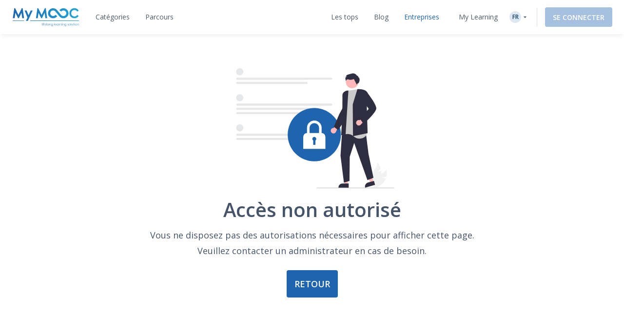

--- FILE ---
content_type: text/html; charset=UTF-8
request_url: https://www.my-mooc.com/fr/profile/public/2d82d7ec-8a6e-49b6-90eb-7663b1dc6cda/activity/resources
body_size: 1818
content:
<!DOCTYPE html>
<html lang="en">
<head>
    <meta charset="utf-8">
    <meta name="viewport" content="width=device-width, initial-scale=1">
    <title></title>
    <style>
        body {
            font-family: "Arial";
        }
    </style>
    <script type="text/javascript">
    window.awsWafCookieDomainList = [];
    window.gokuProps = {
"key":"AQIDAHjcYu/GjX+QlghicBgQ/7bFaQZ+m5FKCMDnO+vTbNg96AHf0QDR8N4FZ0BkUn8kcucXAAAAfjB8BgkqhkiG9w0BBwagbzBtAgEAMGgGCSqGSIb3DQEHATAeBglghkgBZQMEAS4wEQQMuq52ahLIzXS391ltAgEQgDujRkBXrrIUjgs1lAsFcu/9kgpI/IuavohSG7yE1BYsDzpFl4iqc4edkSwfTozI/iGO7lnWq3QC9N4X1w==",
          "iv":"A6x+QwErawAABC5E",
          "context":"COuW54dPDI8c4Ke5qR7dp5I/kjiqWXfXEPzxN6yXhJW3YgX6XRnKfy489W6H1k2omQU3E1E48J3Z3UK/KIoYFNRJOWbihi+/SFmvsdFDhlvwGcVJv8QKxuximE0Qvf3QeLLrIUqUJruX++FZWmq8CRKFLTomXAPxOHOqpP+vt2FweO0QTwA7L7sziedeDNUvHT4MiKIisiyvkagE4otYJHc+OSIMlOV/xf8ZZjc1Mbcmfu0pIY/jsyL3++PCKr6jDSf2VPNxN6IEmxEB27zluMT97VtBrI5t1VTVPsgT50MjxrZkvR2TfpwfthPTkqGlbzpeGyx6JlOqH3eLmf93tDo2IRmidiwgzQElEWUHLDzRbFBd"
};
    </script>
    <script src="https://3ae78cf76f35.7e08e9b0.us-east-2.token.awswaf.com/3ae78cf76f35/2167548f0976/ab183f598216/challenge.js"></script>
</head>
<body>
    <div id="challenge-container"></div>
    <script type="text/javascript">
        AwsWafIntegration.saveReferrer();
        AwsWafIntegration.checkForceRefresh().then((forceRefresh) => {
            if (forceRefresh) {
                AwsWafIntegration.forceRefreshToken().then(() => {
                    window.location.reload(true);
                });
            } else {
                AwsWafIntegration.getToken().then(() => {
                    window.location.reload(true);
                });
            }
        });
    </script>
    <noscript>
        <h1>JavaScript is disabled</h1>
        In order to continue, we need to verify that you're not a robot.
        This requires JavaScript. Enable JavaScript and then reload the page.
    </noscript>
</body>
</html>

--- FILE ---
content_type: text/html; charset=UTF-8
request_url: https://www.my-mooc.com/fr/profile/public/2d82d7ec-8a6e-49b6-90eb-7663b1dc6cda/activity/resources
body_size: 461968
content:
<!DOCTYPE html>
<html lang="fr">


<head>
    <meta charset="UTF-8" />
    <meta name="viewport" content="width=device-width, initial-scale=1.0">
    <meta http-equiv="X-UA-Compatible" content="IE=edge">
    
    
    
    <meta name="keywords" content="mooc" />
<meta property="og:site_name" content="My Mooc" />
<meta property="og:type" content="article" />

    <title>Accès non autorisé | My Mooc</title>

    <link rel="shortcut icon" href="https://cdn.my-mooc.com/media/cache/default/website/530245a8657247fc1e78a187d18ed52bf2931f31.png" />
    <link rel="preconnect" href="https://fonts.googleapis.com">
    <link rel="preconnect" href="https://fonts.gstatic.com" crossorigin>
    <link href="https://fonts.googleapis.com/css2?family=Open+Sans:ital,wght@0,300;0,400;0,600;0,700;1,300;1,400;1,600;1,700&display=swap" rel="stylesheet">

    <link rel="stylesheet" href="/react/normalize.4eb3bbeb317d2e8b.css">
    <link rel="stylesheet" href="/react/reset_acl.2f9c70d69dab091e.css">

            <link rel="stylesheet" href="/build/public_scss.a92091b7.css">

    <link rel="stylesheet" href="/react/app.f68408ffd1b1b548.css">
    <style id="jss-server-style-MyMoocApp-EdflexUI" class="jss-server-side">.MyMoocApp-EdflexUI-MuiTooltip-popper{z-index:1500;pointer-events:none;}.MyMoocApp-EdflexUI-MuiTooltip-popperInteractive{pointer-events:auto;}.MyMoocApp-EdflexUI-MuiTooltip-popperArrow[x-placement*="bottom"] .MyMoocApp-EdflexUI-MuiTooltip-arrow{top:0;left:0;margin-top:-0.71em;margin-left:4px;margin-right:4px;}.MyMoocApp-EdflexUI-MuiTooltip-popperArrow[x-placement*="top"] .MyMoocApp-EdflexUI-MuiTooltip-arrow{left:0;bottom:0;margin-left:4px;margin-right:4px;margin-bottom:-0.71em;}.MyMoocApp-EdflexUI-MuiTooltip-popperArrow[x-placement*="right"] .MyMoocApp-EdflexUI-MuiTooltip-arrow{left:0;width:0.71em;height:1em;margin-top:4px;margin-left:-0.71em;margin-bottom:4px;}.MyMoocApp-EdflexUI-MuiTooltip-popperArrow[x-placement*="left"] .MyMoocApp-EdflexUI-MuiTooltip-arrow{right:0;width:0.71em;height:1em;margin-top:4px;margin-right:-0.71em;margin-bottom:4px;}.MyMoocApp-EdflexUI-MuiTooltip-popperArrow[x-placement*="left"] .MyMoocApp-EdflexUI-MuiTooltip-arrow::before{transform-origin:0 0;}.MyMoocApp-EdflexUI-MuiTooltip-popperArrow[x-placement*="right"] .MyMoocApp-EdflexUI-MuiTooltip-arrow::before{transform-origin:100% 100%;}.MyMoocApp-EdflexUI-MuiTooltip-popperArrow[x-placement*="top"] .MyMoocApp-EdflexUI-MuiTooltip-arrow::before{transform-origin:100% 0;}.MyMoocApp-EdflexUI-MuiTooltip-popperArrow[x-placement*="bottom"] .MyMoocApp-EdflexUI-MuiTooltip-arrow::before{transform-origin:0 100%;}.MyMoocApp-EdflexUI-MuiTooltip-tooltip{color:#fff;padding:4px 8px;font-size:0.625rem;max-width:300px;word-wrap:break-word;font-family:"Open Sans",sans-serif;font-weight:500;line-height:1.4em;border-radius:4px;background-color:rgba(97, 97, 97, 0.9);}.MyMoocApp-EdflexUI-MuiTooltip-tooltipArrow{margin:0;position:relative;}.MyMoocApp-EdflexUI-MuiTooltip-arrow{color:rgba(97, 97, 97, 0.9);width:1em;height:0.71em;overflow:hidden;position:absolute;box-sizing:border-box;}.MyMoocApp-EdflexUI-MuiTooltip-arrow::before{width:100%;height:100%;margin:auto;content:"";display:block;transform:rotate(45deg);background-color:currentColor;}.MyMoocApp-EdflexUI-MuiTooltip-touch{padding:8px 16px;font-size:0.875rem;font-weight:400;line-height:1.14286em;}.MyMoocApp-EdflexUI-MuiTooltip-tooltipPlacementLeft{margin:0 24px;transform-origin:right center;}@media(min-width:768px){.MyMoocApp-EdflexUI-MuiTooltip-tooltipPlacementLeft{margin:0 14px;}}.MyMoocApp-EdflexUI-MuiTooltip-tooltipPlacementRight{margin:0 24px;transform-origin:left center;}@media(min-width:768px){.MyMoocApp-EdflexUI-MuiTooltip-tooltipPlacementRight{margin:0 14px;}}.MyMoocApp-EdflexUI-MuiTooltip-tooltipPlacementTop{margin:14px 0;transform-origin:center bottom;}@media(min-width:768px){.MyMoocApp-EdflexUI-MuiTooltip-tooltipPlacementTop{margin:14px 0;}}.MyMoocApp-EdflexUI-MuiTooltip-tooltipPlacementBottom{margin:24px 0;transform-origin:center top;}@media(min-width:768px){.MyMoocApp-EdflexUI-MuiTooltip-tooltipPlacementBottom{margin:14px 0;}}.MyMoocApp-EdflexUI-MuiFormControl-root{border:0;margin:0;display:inline-flex;padding:0;position:relative;min-width:0;flex-direction:column;vertical-align:top;}.MyMoocApp-EdflexUI-MuiFormControl-marginNormal{margin-top:16px;margin-bottom:8px;}.MyMoocApp-EdflexUI-MuiFormControl-marginDense{margin-top:8px;margin-bottom:4px;}.MyMoocApp-EdflexUI-MuiFormControl-fullWidth{width:100%;}.MyMoocApp-EdflexUI-MuiSvgIcon-root{fill:currentColor;width:1em;height:1em;display:inline-block;font-size:1.5rem;transition:fill 200ms cubic-bezier(0.4, 0, 0.2, 1)0ms;flex-shrink:0;user-select:none;}.MyMoocApp-EdflexUI-MuiSvgIcon-colorPrimary{color:#1F64AE;}.MyMoocApp-EdflexUI-MuiSvgIcon-colorSecondary{color:#19A8D9;}.MyMoocApp-EdflexUI-MuiSvgIcon-colorAction{color:rgba(0, 0, 0, 0.54);}.MyMoocApp-EdflexUI-MuiSvgIcon-colorError{color:#f44336;}.MyMoocApp-EdflexUI-MuiSvgIcon-colorDisabled{color:rgba(0, 0, 0, 0.26);}.MyMoocApp-EdflexUI-MuiSvgIcon-fontSizeInherit{font-size:inherit;}.MyMoocApp-EdflexUI-MuiSvgIcon-fontSizeSmall{font-size:1.25rem;}.MyMoocApp-EdflexUI-MuiSvgIcon-fontSizeLarge{font-size:2.1875rem;}@keyframes mui-auto-fill{}@keyframes mui-auto-fill-cancel{}.MyMoocApp-EdflexUI-MuiInputBase-root{color:#4F5A68;cursor:text;display:inline-flex;position:relative;font-size:1rem;box-sizing:border-box;align-items:center;font-family:"Open Sans",sans-serif;font-weight:400;line-height:1.1876em;}.MyMoocApp-EdflexUI-MuiInputBase-root.Mui-disabled{color:rgba(0, 0, 0, 0.38);cursor:default;}.MyMoocApp-EdflexUI-MuiInputBase-multiline{padding:6px 0 7px;}.MyMoocApp-EdflexUI-MuiInputBase-multiline.MyMoocApp-EdflexUI-MuiInputBase-marginDense{padding-top:3px;}.MyMoocApp-EdflexUI-MuiInputBase-fullWidth{width:100%;}.MyMoocApp-EdflexUI-MuiInputBase-input{font:inherit;color:currentColor;width:100%;border:0;height:1.1876em;margin:0;display:block;padding:6px 0 7px;min-width:0;background:none;box-sizing:content-box;animation-name:mui-auto-fill-cancel;letter-spacing:inherit;animation-duration:10ms;-webkit-tap-highlight-color:transparent;}.MyMoocApp-EdflexUI-MuiInputBase-input::-webkit-input-placeholder{color:currentColor;opacity:0.42;transition:opacity 200ms cubic-bezier(0.4, 0, 0.2, 1)0ms;}.MyMoocApp-EdflexUI-MuiInputBase-input::-moz-placeholder{color:currentColor;opacity:0.42;transition:opacity 200ms cubic-bezier(0.4, 0, 0.2, 1)0ms;}.MyMoocApp-EdflexUI-MuiInputBase-input:-ms-input-placeholder{color:currentColor;opacity:0.42;transition:opacity 200ms cubic-bezier(0.4, 0, 0.2, 1)0ms;}.MyMoocApp-EdflexUI-MuiInputBase-input::-ms-input-placeholder{color:currentColor;opacity:0.42;transition:opacity 200ms cubic-bezier(0.4, 0, 0.2, 1)0ms;}.MyMoocApp-EdflexUI-MuiInputBase-input:focus{outline:0;}.MyMoocApp-EdflexUI-MuiInputBase-input:invalid{box-shadow:none;}.MyMoocApp-EdflexUI-MuiInputBase-input::-webkit-search-decoration{-webkit-appearance:none;}.MyMoocApp-EdflexUI-MuiInputBase-input.Mui-disabled{opacity:1;}.MyMoocApp-EdflexUI-MuiInputBase-input:-webkit-autofill{animation-name:mui-auto-fill;animation-duration:5000s;}label[data-shrink=false] + .MyMoocApp-EdflexUI-MuiInputBase-formControl .MyMoocApp-EdflexUI-MuiInputBase-input::-webkit-input-placeholder{opacity:0 !important;}label[data-shrink=false] + .MyMoocApp-EdflexUI-MuiInputBase-formControl .MyMoocApp-EdflexUI-MuiInputBase-input::-moz-placeholder{opacity:0 !important;}label[data-shrink=false] + .MyMoocApp-EdflexUI-MuiInputBase-formControl .MyMoocApp-EdflexUI-MuiInputBase-input:-ms-input-placeholder{opacity:0 !important;}label[data-shrink=false] + .MyMoocApp-EdflexUI-MuiInputBase-formControl .MyMoocApp-EdflexUI-MuiInputBase-input::-ms-input-placeholder{opacity:0 !important;}label[data-shrink=false] + .MyMoocApp-EdflexUI-MuiInputBase-formControl .MyMoocApp-EdflexUI-MuiInputBase-input:focus::-webkit-input-placeholder{opacity:0.42;}label[data-shrink=false] + .MyMoocApp-EdflexUI-MuiInputBase-formControl .MyMoocApp-EdflexUI-MuiInputBase-input:focus::-moz-placeholder{opacity:0.42;}label[data-shrink=false] + .MyMoocApp-EdflexUI-MuiInputBase-formControl .MyMoocApp-EdflexUI-MuiInputBase-input:focus:-ms-input-placeholder{opacity:0.42;}label[data-shrink=false] + .MyMoocApp-EdflexUI-MuiInputBase-formControl .MyMoocApp-EdflexUI-MuiInputBase-input:focus::-ms-input-placeholder{opacity:0.42;}.MyMoocApp-EdflexUI-MuiInputBase-inputMarginDense{padding-top:3px;}.MyMoocApp-EdflexUI-MuiInputBase-inputMultiline{height:auto;resize:none;padding:0;}.MyMoocApp-EdflexUI-MuiInputBase-inputTypeSearch{-moz-appearance:textfield;-webkit-appearance:textfield;}.MyMoocApp-EdflexUI-jss1{top:-5px;left:0;right:0;bottom:0;margin:0;padding:0 8px;overflow:hidden;position:absolute;border-style:solid;border-width:1px;border-radius:inherit;pointer-events:none;}.MyMoocApp-EdflexUI-jss2{padding:0;text-align:left;transition:width 150ms cubic-bezier(0.0, 0, 0.2, 1)0ms;line-height:11px;}.MyMoocApp-EdflexUI-jss3{width:auto;height:11px;display:block;padding:0;font-size:0.75em;max-width:0.01px;text-align:left;transition:max-width 50ms cubic-bezier(0.0, 0, 0.2, 1)0ms;visibility:hidden;}.MyMoocApp-EdflexUI-jss3>span{display:inline-block;padding-left:5px;padding-right:5px;}.MyMoocApp-EdflexUI-jss4{max-width:1000px;transition:max-width 100ms cubic-bezier(0.0, 0, 0.2, 1)50ms;}.MyMoocApp-EdflexUI-MuiOutlinedInput-root{position:relative;border-radius:4px;}.MyMoocApp-EdflexUI-MuiOutlinedInput-root:hover .MyMoocApp-EdflexUI-MuiOutlinedInput-notchedOutline{border-color:#4F5A68;}@media(hover:none){.MyMoocApp-EdflexUI-MuiOutlinedInput-root:hover .MyMoocApp-EdflexUI-MuiOutlinedInput-notchedOutline{border-color:rgba(0, 0, 0, 0.23);}}.MyMoocApp-EdflexUI-MuiOutlinedInput-root.Mui-focused .MyMoocApp-EdflexUI-MuiOutlinedInput-notchedOutline{border-color:#1F64AE;border-width:2px;}.MyMoocApp-EdflexUI-MuiOutlinedInput-root.Mui-error .MyMoocApp-EdflexUI-MuiOutlinedInput-notchedOutline{border-color:#f44336;}.MyMoocApp-EdflexUI-MuiOutlinedInput-root.Mui-disabled .MyMoocApp-EdflexUI-MuiOutlinedInput-notchedOutline{border-color:rgba(0, 0, 0, 0.26);}.MyMoocApp-EdflexUI-MuiOutlinedInput-colorSecondary.Mui-focused .MyMoocApp-EdflexUI-MuiOutlinedInput-notchedOutline{border-color:#19A8D9;}.MyMoocApp-EdflexUI-MuiOutlinedInput-adornedStart{padding-left:14px;}.MyMoocApp-EdflexUI-MuiOutlinedInput-adornedEnd{padding-right:14px;}.MyMoocApp-EdflexUI-MuiOutlinedInput-multiline{padding:18.5px 14px;}.MyMoocApp-EdflexUI-MuiOutlinedInput-multiline.MyMoocApp-EdflexUI-MuiOutlinedInput-marginDense{padding-top:10.5px;padding-bottom:10.5px;}.MyMoocApp-EdflexUI-MuiOutlinedInput-notchedOutline{border-color:rgba(0, 0, 0, 0.23);}.MyMoocApp-EdflexUI-MuiOutlinedInput-input{padding:18.5px 14px;}.MyMoocApp-EdflexUI-MuiOutlinedInput-input:-webkit-autofill{border-radius:inherit;}.MyMoocApp-EdflexUI-MuiOutlinedInput-inputMarginDense{padding-top:10.5px;padding-bottom:10.5px;}.MyMoocApp-EdflexUI-MuiOutlinedInput-inputMultiline{padding:0;}.MyMoocApp-EdflexUI-MuiOutlinedInput-inputAdornedStart{padding-left:0;}.MyMoocApp-EdflexUI-MuiOutlinedInput-inputAdornedEnd{padding-right:0;}</style>
<style data-emotion="mymoocapp-edflexui-global 1dpe4ol">.display-100{line-height:1.5;font-size:6px;font-weight:400;}.display-200{line-height:1.5;font-size:8px;font-weight:400;}.display-300{line-height:1.5;font-size:10px;font-weight:400;}.display-400{line-height:1.5;font-size:12px;font-weight:400;}.display-500{line-height:1.5;font-size:14px;font-weight:400;}.display-600{line-height:1.5;font-size:16px;font-weight:400;}.display-700{line-height:1.5;font-size:18px;font-weight:400;}.display-800{line-height:1.5;font-size:24px;font-weight:400;}.display-900{line-height:1.5;font-size:32px;font-weight:400;}.editorial-body-big-paragraph{line-height:1.5;font-size:18px;}@media (max-width:991.95px){.editorial-body-big-paragraph{font-size:16px;}}@media (max-width:767.95px){.editorial-body-big-paragraph{font-size:16px;}}@media (min-width:1200px){.editorial-body-big-paragraph{font-size:18px;}}.editorial-body-big-subTitle{line-height:1.5;font-size:24px;}@media (max-width:991.95px){.editorial-body-big-subTitle{font-size:18px;}}@media (max-width:767.95px){.editorial-body-big-subTitle{font-size:18px;}}@media (min-width:1200px){.editorial-body-big-subTitle{font-size:24px;}}.editorial-body-big-title{line-height:1.5;font-size:32px;}@media (max-width:991.95px){.editorial-body-big-title{font-size:24px;}}@media (max-width:767.95px){.editorial-body-big-title{font-size:24px;}}@media (min-width:1200px){.editorial-body-big-title{font-size:32px;}}.editorial-body-middle-paragraph{line-height:1.5;font-size:16px;}@media (max-width:991.95px){.editorial-body-middle-paragraph{font-size:14px;}}@media (max-width:767.95px){.editorial-body-middle-paragraph{font-size:14px;}}@media (min-width:1200px){.editorial-body-middle-paragraph{font-size:16px;}}.editorial-body-middle-subTitle{line-height:1.5;font-size:18px;}@media (max-width:991.95px){.editorial-body-middle-subTitle{font-size:16px;}}@media (max-width:767.95px){.editorial-body-middle-subTitle{font-size:16px;}}@media (min-width:1200px){.editorial-body-middle-subTitle{font-size:18px;}}.editorial-body-middle-title{line-height:1.5;font-size:24px;}@media (max-width:991.95px){.editorial-body-middle-title{font-size:18px;}}@media (max-width:767.95px){.editorial-body-middle-title{font-size:18px;}}@media (min-width:1200px){.editorial-body-middle-title{font-size:24px;}}.editorial-body-little-paragraph{line-height:1.5;font-size:14px;}@media (max-width:991.95px){.editorial-body-little-paragraph{font-size:12px;}}@media (max-width:767.95px){.editorial-body-little-paragraph{font-size:12px;}}@media (min-width:1200px){.editorial-body-little-paragraph{font-size:14px;}}.editorial-body-little-subTitle{line-height:1.5;font-size:16px;}@media (max-width:991.95px){.editorial-body-little-subTitle{font-size:14px;}}@media (max-width:767.95px){.editorial-body-little-subTitle{font-size:14px;}}@media (min-width:1200px){.editorial-body-little-subTitle{font-size:16px;}}.editorial-body-little-title{line-height:1.5;font-size:18px;}@media (max-width:991.95px){.editorial-body-little-title{font-size:16px;}}@media (max-width:767.95px){.editorial-body-little-title{font-size:16px;}}@media (min-width:1200px){.editorial-body-little-title{font-size:18px;}}.editorial-head-big-paragraph{line-height:1.5;font-size:40px;}@media (max-width:991.95px){.editorial-head-big-paragraph{font-size:32px;}}@media (max-width:767.95px){.editorial-head-big-paragraph{font-size:32px;}}@media (min-width:1200px){.editorial-head-big-paragraph{font-size:40px;}}.editorial-head-big-subTitle{line-height:1.5;font-size:48px;}@media (max-width:991.95px){.editorial-head-big-subTitle{font-size:40px;}}@media (max-width:767.95px){.editorial-head-big-subTitle{font-size:40px;}}@media (min-width:1200px){.editorial-head-big-subTitle{font-size:48px;}}.editorial-head-big-title{line-height:1.5;font-size:64px;}@media (max-width:991.95px){.editorial-head-big-title{font-size:48px;}}@media (max-width:767.95px){.editorial-head-big-title{font-size:48px;}}@media (min-width:1200px){.editorial-head-big-title{font-size:64px;}}.editorial-head-middle-paragraph{line-height:1.5;font-size:32px;}@media (max-width:991.95px){.editorial-head-middle-paragraph{font-size:24px;}}@media (max-width:767.95px){.editorial-head-middle-paragraph{font-size:24px;}}@media (min-width:1200px){.editorial-head-middle-paragraph{font-size:32px;}}.editorial-head-middle-subTitle{line-height:1.5;font-size:40px;}@media (max-width:991.95px){.editorial-head-middle-subTitle{font-size:32px;}}@media (max-width:767.95px){.editorial-head-middle-subTitle{font-size:32px;}}@media (min-width:1200px){.editorial-head-middle-subTitle{font-size:40px;}}.editorial-head-middle-title{line-height:1.5;font-size:48px;}@media (max-width:991.95px){.editorial-head-middle-title{font-size:40px;}}@media (max-width:767.95px){.editorial-head-middle-title{font-size:40px;}}@media (min-width:1200px){.editorial-head-middle-title{font-size:48px;}}.editorial-head-little-paragraph{line-height:1.5;font-size:24px;}@media (max-width:991.95px){.editorial-head-little-paragraph{font-size:18px;}}@media (max-width:767.95px){.editorial-head-little-paragraph{font-size:18px;}}@media (min-width:1200px){.editorial-head-little-paragraph{font-size:24px;}}.editorial-head-little-subTitle{line-height:1.5;font-size:32px;}@media (max-width:991.95px){.editorial-head-little-subTitle{font-size:24px;}}@media (max-width:767.95px){.editorial-head-little-subTitle{font-size:24px;}}@media (min-width:1200px){.editorial-head-little-subTitle{font-size:32px;}}.editorial-head-little-title{line-height:1.5;font-size:40px;}@media (max-width:991.95px){.editorial-head-little-title{font-size:32px;}}@media (max-width:767.95px){.editorial-head-little-title{font-size:32px;}}@media (min-width:1200px){.editorial-head-little-title{font-size:40px;}}.regular{font-weight:400;}.bold{font-weight:600;}.underline{-webkit-text-decoration:underline;text-decoration:underline;}.italic{font-style:italic;}.uppercase{text-transform:uppercase;}:root{--ds-colors--absolute-black:#000000;--ds-colors--absolute-white:#FFFFFF;--ds-colors--brand-primary-100:#F4F7FB;--ds-colors--brand-primary-200:#DDE8F3;--ds-colors--brand-primary-300:#C7D8EB;--ds-colors--brand-primary-500:#1F64AE;--ds-colors--brand-primary-700:#19508B;--ds-colors--brand-primary-900:#133C68;--ds-colors--utilities-gray-100:#F9FAFB;--ds-colors--utilities-gray-200:#EDEFF3;--ds-colors--utilities-gray-300:#E0E5EB;--ds-colors--utilities-gray-500:#8496AE;--ds-colors--utilities-gray-700:#69778A;--ds-colors--utilities-gray-900:#4F5A68;--ds-colors--utilities-success-100:#F6FCFA;--ds-colors--utilities-success-200:#E5F5F1;--ds-colors--utilities-success-300:#D4EEE8;--ds-colors--utilities-success-500:#51B9A2;--ds-colors--utilities-success-700:#419482;--ds-colors--utilities-success-900:#316F61;--ds-colors--utilities-danger-100:#FFF6F5;--ds-colors--utilities-danger-200:#FDE3E1;--ds-colors--utilities-danger-300:#FCD0CD;--ds-colors--utilities-danger-500:#F44336;--ds-colors--utilities-danger-700:#C3362B;--ds-colors--utilities-danger-900:#922820;--ds-colors--utilities-warning-100:#FEFAF3;--ds-colors--utilities-warning-200:#FDF0DB;--ds-colors--utilities-warning-300:#FCE6C3;--ds-colors--utilities-warning-500:#F29B11;--ds-colors--utilities-warning-700:#C27C0E;--ds-colors--utilities-warning-900:#915D0A;--ds-colors--utilities-info-100:#F5FAFB;--ds-colors--utilities-info-200:#E0F0F4;--ds-colors--utilities-info-300:#CCE6EC;--ds-colors--utilities-info-500:#339CB4;--ds-colors--utilities-info-700:#297D90;--ds-colors--utilities-info-900:#1F5E6C;--ds-colors--utilities-accent-100:#FFFCF2;--ds-colors--utilities-accent-200:#FFF7D9;--ds-colors--utilities-accent-300:#FFF2BF;--ds-colors--utilities-accent-500:#FFC900;--ds-colors--utilities-accent-700:#CCA100;--ds-colors--utilities-accent-900:#71550C;--ds-colors--content-course-100:#F4FBFD;--ds-colors--content-course-200:#DDF2F9;--ds-colors--content-course-300:#C6E9F6;--ds-colors--content-course-500:#1DA8D9;--ds-colors--content-course-700:#1786AE;--ds-colors--content-course-900:#116582;--ds-colors--content-article-100:#F3F9F9;--ds-colors--content-article-200:#DAEEEE;--ds-colors--content-article-300:#C1E2E3;--ds-colors--content-article-500:#098C8F;--ds-colors--content-article-700:#077072;--ds-colors--content-article-900:#055456;--ds-colors--content-video-100:#FAF8FB;--ds-colors--content-video-200:#F0E8F1;--ds-colors--content-video-300:#E7DAE8;--ds-colors--content-video-500:#9E69A4;--ds-colors--content-video-700:#7E5483;--ds-colors--content-video-900:#5F3F62;--ds-colors--content-podcast-100:#FFF7F2;--ds-colors--content-podcast-200:#FFE8D9;--ds-colors--content-podcast-300:#FFD9BF;--ds-colors--content-podcast-500:#FF6600;--ds-colors--content-podcast-700:#CC5200;--ds-colors--content-podcast-900:#993D00;--ds-colors--content-quiz-100:#FEF9F7;--ds-colors--content-quiz-200:#FCEBE7;--ds-colors--content-quiz-300:#FADED7;--ds-colors--content-quiz-500:#EA7C60;--ds-colors--content-quiz-700:#BB634D;--ds-colors--content-quiz-900:#8C4A3A;--ds-colors--content-book-100:#F7FCF9;--ds-colors--content-book-200:#E7F6ED;--ds-colors--content-book-300:#D6EFE1;--ds-colors--content-book-500:#5CC089;--ds-colors--content-book-700:#4A9A6E;--ds-colors--content-book-900:#377352;--ds-colors--content-mentor-100:#FDF7FA;--ds-colors--content-mentor-200:#FAE7EF;--ds-colors--content-mentor-300:#F7D8E5;--ds-colors--content-mentor-500:#DE6296;--ds-colors--content-mentor-700:#B24E78;--ds-colors--content-mentor-900:#853B5A;--ds-colors--content-top-voice-100:#FCF5F6;--ds-colors--content-top-voice-200:#F5E0E4;--ds-colors--content-top-voice-300:#EECBD2;--ds-colors--content-top-voice-500:#BA3049;--ds-colors--content-top-voice-700:#95263A;--ds-colors--content-top-voice-900:#701D2C;--ds-colors--content-interactive-100:#F7F8FE;--ds-colors--content-interactive-200:#E7E9FB;--ds-colors--content-interactive-300:#D7DAF8;--ds-colors--content-interactive-500:#5E6CE4;--ds-colors--content-interactive-700:#4B56B6;--ds-colors--content-interactive-900:#384189;--ds-colors--content-assessment-100:#FCF6FC;--ds-colors--content-assessment-200:#F6E3F6;--ds-colors--content-assessment-300:#F0D1F1;--ds-colors--content-assessment-500:#C346C6;--ds-colors--content-assessment-700:#9C389E;--ds-colors--content-assessment-900:#752A77;--ds-colors--content-certificate-100:#F8FAF5;--ds-colors--content-certificate-200:#EBF0E0;--ds-colors--content-certificate-300:#DDE6CB;--ds-colors--content-certificate-500:#789A2E;--ds-colors--content-certificate-700:#607B25;--ds-colors--content-certificate-900:#485C1C;--ds-colors--content-program-100:#F4F7FB;--ds-colors--content-program-200:#DDE8F3;--ds-colors--content-program-300:#C7D8EB;--ds-colors--content-program-500:#1F64AE;--ds-colors--content-program-700:#19508B;--ds-colors--content-program-900:#133C68;--ds-colors--content-lab-100:#FAF6F2;--ds-colors--content-lab-200:#EFE3D9;--ds-colors--content-lab-300:#E4D1BF;--ds-colors--content-lab-500:#924600;--ds-colors--content-lab-700:#753800;--ds-colors--content-lab-900:#582A00;--ds-colors--content-roleplay-100:#F7F7FF;--ds-colors--content-roleplay-200:#DDDEFF;--ds-colors--content-roleplay-300:#A9ACFF;--ds-colors--content-roleplay-500:#0F18FF;--ds-colors--content-roleplay-700:#171B8E;--ds-colors--content-roleplay-900:#1B1D56;--ds-ai-gradient:linear-gradient(
    90deg,
    #3b95d6 0%,
    #3c74d7 48.44%,
    #725ad4 100%
  );--ds-ai-gradient-inverted:linear-gradient(
    -90deg,
    #3b95d6 0%,
    #3c74d7 48.44%,
    #725ad4 100%
  );--ds-ai-gradient-flat:linear-gradient(
    180deg,
    #3b95d6 0%,
    #3c74d7 48.44%,
    #725ad4 100%
  );}.sr-only,.visuallyhidden{border:0;clip:rect(0 0 0 0);-webkit-clip-path:inset(50%);clip-path:inset(50%);height:1px;margin:-1px;overflow:hidden;padding:0;position:absolute;top:20px;width:1px;white-space:nowrap;}.sr-only.focusable:active,.visuallyhidden.focusable:active,.sr-only.focusable:focus,.visuallyhidden.focusable:focus{clip:auto;-webkit-clip-path:none;clip-path:none;height:auto;margin:0;overflow:visible;position:static;width:auto;white-space:inherit;}.wysiwyg-content h1,.wysiwyg-content h2,.wysiwyg-content h3,.wysiwyg-content h4{margin-top:16px;margin-bottom:8px;}.wysiwyg-content h4{font-weight:600;}.wysiwyg-content:not([dir='rtl']) *{text-align:left;}.wysiwyg-content p{font-weight:400;display:block;}.wysiwyg-content p +p{margin-top:8px;}.wysiwyg-content strong{font-weight:600;}.wysiwyg-content i,.wysiwyg-content em{font-style:italic;}.wysiwyg-content a{color:#1F64AE;-webkit-text-decoration:underline;text-decoration:underline;font-weight:600;-webkit-transition:'color,text-decoration .2s ease-out';transition:'color,text-decoration .2s ease-out';}.wysiwyg-content a:hover,.wysiwyg-content a:active{-webkit-text-decoration:none;text-decoration:none;}.wysiwyg-content ol,.wysiwyg-content ul{display:block;margin-top:8px;}.wysiwyg-content ul{list-style-type:disc;list-style-position:inside;line-height:1.5;}.wysiwyg-content ul +*{margin-top:8px;}.wysiwyg-content ol{list-style-type:decimal;list-style-position:inside;line-height:1.5;}.wysiwyg-content ol +*{margin-top:8px;}.wysiwyg-content ul ul,.wysiwyg-content ol ul{list-style-type:circle;list-style-position:inside;margin-left:15;}.wysiwyg-content ol ol,.wysiwyg-content ul ol{list-style-type:lower-latin;list-style-position:inside;margin-left:16px;}</style><style data-emotion="mymoocapp-edflexui n090uq 12reffz 126yi4b 4tgngj dew8e7-textFieldRoot 1nnknkg-inputBase 1dw5y7j-inputBaseWithStartAdornment o8py6r-input 1blrdtj-container 1sobmit-root 18bkjzr-label 1dlx6en-root">.mymoocapp-edflexui-n090uq{-webkit-tap-highlight-color:transparent;-moz-appearance:none;-webkit-appearance:none;background:none;border:0;border-radius:0;box-shadow:none;margin:0;padding:0;font:inherit;text-align:inherit;cursor:pointer;-webkit-user-select:none;-moz-user-select:none;-ms-user-select:none;user-select:none;vertical-align:inherit;display:-webkit-box;display:-webkit-flex;display:-ms-flexbox;display:flex;-webkit-align-items:center;-webkit-box-align:center;-ms-flex-align:center;align-items:center;gap:4px;}.mymoocapp-edflexui-n090uq>svg{font-size:16;}.mymoocapp-edflexui-12reffz{border:0;clip:rect(0 0 0 0);-webkit-clip-path:inset(50%);clip-path:inset(50%);height:1px;margin:-1px;overflow:hidden;padding:0;position:absolute;top:20px;width:1px;white-space:nowrap;}.mymoocapp-edflexui-126yi4b{display:-webkit-box;display:-webkit-flex;display:-ms-flexbox;display:flex;-webkit-flex-direction:row;-ms-flex-direction:row;flex-direction:row;-webkit-align-items:center;-webkit-box-align:center;-ms-flex-align:center;align-items:center;-webkit-box-pack:center;-ms-flex-pack:center;-webkit-justify-content:center;justify-content:center;height:24px;width:24px;background-color:rgb(221, 232, 243);border-radius:14px;-webkit-flex-shrink:0;-ms-flex-negative:0;flex-shrink:0;}.mymoocapp-edflexui-126yi4b .language{color:rgb(19, 60, 104);}.mymoocapp-edflexui-4tgngj{background:none;color:inherit;border:none;padding:0;font:inherit;outline:inherit;line-height:1.5;font-weight:600;font-size:16px;background:#1F64AE;color:#FFFFFF;display:-webkit-inline-box;display:-webkit-inline-flex;display:-ms-inline-flexbox;display:inline-flex;-webkit-align-items:center;-webkit-box-align:center;-ms-flex-align:center;align-items:center;-webkit-box-pack:center;-ms-flex-pack:center;-webkit-justify-content:center;justify-content:center;white-space:nowrap;border-radius:4px;-webkit-align-content:center;-ms-flex-line-pack:center;align-content:center;padding:12px 16px;text-transform:inherit;width:auto;gap:8px;-webkit-text-decoration:none;text-decoration:none;}.mymoocapp-edflexui-4tgngj,.mymoocapp-edflexui-4tgngj *{-webkit-transition:all 200ms ease-out;transition:all 200ms ease-out;}.mymoocapp-edflexui-4tgngj svg{font-size:20px;width:20px;height:20px;}.mymoocapp-edflexui-4tgngj.small svg{font-size:16px;width:16px;height:16px;}.mymoocapp-edflexui-4tgngj.large svg{font-size:24px;width:24px;height:24px;}.mymoocapp-edflexui-4tgngj.small{line-height:1.5;font-weight:600;font-size:14px;padding:10px 16px;height:40px;}.mymoocapp-edflexui-4tgngj.large{line-height:1.5;font-weight:600;font-size:18px;padding:16px;height:56px;}.mymoocapp-edflexui-4tgngj.uppercase{text-transform:uppercase;}.mymoocapp-edflexui-4tgngj.full-width{width:100%;}.mymoocapp-edflexui-4tgngj.height-auto{white-space:initial;height:auto;}.mymoocapp-edflexui-4tgngj.mymoocapp-edflexui-4tgngj.mymoocapp-edflexui-4tgngj.mymoocapp-edflexui-4tgngj:disabled{cursor:not-allowed;background-color:rgb(165, 193, 223);color:#FFFFFF;}.mymoocapp-edflexui-4tgngj.mymoocapp-edflexui-4tgngj.mymoocapp-edflexui-4tgngj.mymoocapp-edflexui-4tgngj:disabled.secondary,.mymoocapp-edflexui-4tgngj.mymoocapp-edflexui-4tgngj.mymoocapp-edflexui-4tgngj.mymoocapp-edflexui-4tgngj:disabled.tertiary{background-color:#FFFFFF;color:rgb(255, 255, 255);}.mymoocapp-edflexui-4tgngj.mymoocapp-edflexui-4tgngj.mymoocapp-edflexui-4tgngj.mymoocapp-edflexui-4tgngj:disabled .notification-container{background-color:rgb(185, 227, 218);}.mymoocapp-edflexui-4tgngj:hover{opacity:1;background-color:rgb(25, 80, 139);color:#FFFFFF;}.mymoocapp-edflexui-4tgngj:hover.secondary,.mymoocapp-edflexui-4tgngj:hover.tertiary{background-color:rgb(29, 95, 165);color:rgb(204, 204, 204);}.mymoocapp-edflexui-4tgngj:focus{background:rgb(28, 90, 157);color:#FFFFFF;}.mymoocapp-edflexui-4tgngj:focus.secondary,.mymoocapp-edflexui-4tgngj:focus.tertiary{background-color:rgb(255, 255, 255);color:rgb(242, 242, 242);}.mymoocapp-edflexui-4tgngj:focus.secondary:not(:disabled),.mymoocapp-edflexui-4tgngj:hover.secondary:not(:disabled){-webkit-filter:drop-shadow(
          0px 2px 10px rgba(31, 100, 174, 0.19999999999999996)
        );filter:drop-shadow(
          0px 2px 10px rgba(31, 100, 174, 0.19999999999999996)
        );}.mymoocapp-edflexui-4tgngj:focus.secondary:not(:disabled).small,.mymoocapp-edflexui-4tgngj:hover.secondary:not(:disabled).small{-webkit-filter:drop-shadow(
            0px 2px 4px rgba(31, 100, 174, 0.19999999999999996)
          );filter:drop-shadow(
            0px 2px 4px rgba(31, 100, 174, 0.19999999999999996)
          );}.mymoocapp-edflexui-4tgngj:focus:hover{background-color:rgb(22, 70, 122);color:#FFFFFF;}.mymoocapp-edflexui-4tgngj:focus:hover.secondary,.mymoocapp-edflexui-4tgngj:focus:hover.tertiary{background-color:rgb(255, 255, 255);}.mymoocapp-edflexui-4tgngj.mymoocapp-edflexui-4tgngj.mymoocapp-edflexui-4tgngj:active{background:rgb(28, 90, 157);color:#FFFFFF;}.mymoocapp-edflexui-4tgngj.mymoocapp-edflexui-4tgngj.mymoocapp-edflexui-4tgngj:active.secondary,.mymoocapp-edflexui-4tgngj.mymoocapp-edflexui-4tgngj.mymoocapp-edflexui-4tgngj:active.tertiary{background-color:rgb(255, 255, 255);color:rgb(242, 242, 242);}.mymoocapp-edflexui-4tgngj.loading{cursor:not-allowed;background:radial-gradient(
        circle,
        rgb(165, 193, 223) 0%,
        rgb(76, 131, 190) 100%
      );}.mymoocapp-edflexui-4tgngj.loading.mymoocapp-edflexui-4tgngj.loading.mymoocapp-edflexui-4tgngj.loading,.mymoocapp-edflexui-4tgngj.loading *{-webkit-background-size:200% 100%;background-size:200% 100%;-webkit-animation:1.2s shine linear infinite;animation:1.2s shine linear infinite;}.mymoocapp-edflexui-4tgngj.loading.secondary,.mymoocapp-edflexui-4tgngj.loading.tertiary{color:rgb(255, 255, 255);background:radial-gradient(
          circle,
          #FFFFFF 0%,
          rgb(230, 230, 230) 100%
        );}.mymoocapp-edflexui-4tgngj.loading .notification-container{background:radial-gradient(
          circle,
          rgb(185, 227, 218) 0%,
          rgb(116, 199, 181) 100%
        );}.mymoocapp-edflexui-4tgngj.secondary{-webkit-filter:drop-shadow(
        0px 2px 10px rgba(31, 100, 174, 0.19999999999999996)
      );filter:drop-shadow(
        0px 2px 10px rgba(31, 100, 174, 0.19999999999999996)
      );}.mymoocapp-edflexui-4tgngj.secondary.small{-webkit-filter:drop-shadow(
          0px 2px 4px rgba(31, 100, 174, 0.19999999999999996)
        );filter:drop-shadow(
          0px 2px 4px rgba(31, 100, 174, 0.19999999999999996)
        );}.mymoocapp-edflexui-4tgngj .background-color_ai-svg{max-height:20px;}.mymoocapp-edflexui-4tgngj .notification-container{width:20px;height:20px;padding:0;}.mymoocapp-edflexui-4tgngj .notification-container *{line-height:1.5;font-weight:600;font-size:10px;}@-webkit-keyframes shine{to{background-position-x:-200%;}}@keyframes shine{to{background-position-x:-200%;}}.mymoocapp-edflexui-dew8e7-textFieldRoot{width:100%;}.mymoocapp-edflexui-1nnknkg-inputBase{padding:0;color:#4F5A68;background-color:#FFFFFF;}.mymoocapp-edflexui-1nnknkg-inputBase fieldset{text-transform:uppercase;border-radius:4px;z-index:90;font-size:12px;font-weight:400;padding:0 11px;}.mymoocapp-edflexui-1nnknkg-inputBase fieldset legend>span{padding:0px 4px;}.mymoocapp-edflexui-1nnknkg-inputBase [class*="MuiIconButton-root"]{color:#4F5A68;padding:8px;margin-right:4px;}.mymoocapp-edflexui-1nnknkg-inputBase [class*="MuiInputAdornment-root"]{-webkit-flex:0 0 auto;-ms-flex:0 0 auto;flex:0 0 auto;max-height:none;height:auto;}.mymoocapp-edflexui-1dw5y7j-inputBaseWithStartAdornment [class*="MuiInputAdornment-positionStart"]{font-size:24px;margin:0 0 0 12px;height:auto;max-height:none;}.mymoocapp-edflexui-1dw5y7j-inputBaseWithStartAdornment fieldset legend{margin-left:38px;}.mymoocapp-edflexui-o8py6r-input{height:auto;padding:12px 16px;font-size:14px;font-weight:400;line-height:18px;text-align:left;}.mymoocapp-edflexui-o8py6r-input.EdflexUI-MuiInputBase-inputMultiline{padding:16px;min-height:56px;}.mymoocapp-edflexui-o8py6r-input::-ms-clear{display:none;}.mymoocapp-edflexui-1blrdtj-container{display:-webkit-inline-box;display:-webkit-inline-flex;display:-ms-inline-flexbox;display:inline-flex;}.mymoocapp-edflexui-1sobmit-root{display:inherit;gap:8px;text-transform:none;-webkit-transition:color,text-decoration .2s ease-out;transition:color,text-decoration .2s ease-out;-webkit-flex-direction:row;-ms-flex-direction:row;flex-direction:row;-webkit-align-items:center;-webkit-box-align:center;-ms-flex-align:center;align-items:center;-webkit-box-pack:center;-ms-flex-pack:center;-webkit-justify-content:center;justify-content:center;vertical-align:inherit;font-size:14px;font-weight:600;line-height:16px;}.mymoocapp-edflexui-1sobmit-root,.mymoocapp-edflexui-1sobmit-root:focus{-webkit-text-decoration:underline;text-decoration:underline;color:#1F64AE;}.mymoocapp-edflexui-1sobmit-root:hover{-webkit-text-decoration:none;text-decoration:none;color:rgb(25, 80, 139);}.mymoocapp-edflexui-1sobmit-root:active{-webkit-text-decoration:none;text-decoration:none;color:rgb(19, 60, 104);}.mymoocapp-edflexui-18bkjzr-label{display:-webkit-box;display:-webkit-flex;display:-ms-flexbox;display:flex;}.mymoocapp-edflexui-18bkjzr-label,.mymoocapp-edflexui-18bkjzr-label:hover,.mymoocapp-edflexui-18bkjzr-label:active{font-size:inherit;font-weight:inherit;line-height:inherit;color:inherit;-webkit-text-decoration:inherit;text-decoration:inherit;}.mymoocapp-edflexui-1dlx6en-root{display:inherit;gap:8px;text-transform:none;-webkit-transition:color,text-decoration .2s ease-out;transition:color,text-decoration .2s ease-out;-webkit-flex-direction:row;-ms-flex-direction:row;flex-direction:row;-webkit-align-items:center;-webkit-box-align:center;-ms-flex-align:center;align-items:center;-webkit-box-pack:center;-ms-flex-pack:center;-webkit-justify-content:center;justify-content:center;vertical-align:inherit;font-size:14px;font-weight:600;line-height:16px;}.mymoocapp-edflexui-1dlx6en-root,.mymoocapp-edflexui-1dlx6en-root:focus{-webkit-text-decoration:none;text-decoration:none;color:#1F64AE;}.mymoocapp-edflexui-1dlx6en-root:hover{-webkit-text-decoration:underline;text-decoration:underline;color:rgb(25, 80, 139);}.mymoocapp-edflexui-1dlx6en-root:active{-webkit-text-decoration:underline;text-decoration:underline;color:rgb(19, 60, 104);}</style>
<style data-emotion="mymoocapp-global qqixt9">.hidden.hidden.hidden{display:none!important;}@media (max-width:767.95px){.hidden-xs-down.hidden-xs-down.hidden-xs-down{display:none!important;}}@media (max-width:991.95px){.hidden-sm-down.hidden-sm-down.hidden-sm-down{display:none!important;}}@media (max-width:1199.95px){.hidden-md-down.hidden-md-down.hidden-md-down{display:none!important;}}@media (max-width:1919.95px){.hidden-lg-down.hidden-lg-down.hidden-lg-down{display:none!important;}}@media (min-width:0px){.hidden-xs-up.hidden-xs-up.hidden-xs-up{display:none!important;}}@media (min-width:768px){.hidden-sm-up.hidden-sm-up.hidden-sm-up{display:none!important;}}@media (min-width:992px){.hidden-md-up.hidden-md-up.hidden-md-up{display:none!important;}}@media (min-width:1200px){.hidden-lg-up.hidden-lg-up.hidden-lg-up{display:none!important;}}.sr-only,.visuallyhidden{border:0!important;clip:rect(0 0 0 0)!important;-webkit-clip-path:inset(50%)!important;clip-path:inset(50%)!important;height:1px!important;margin:-1px!important;overflow:hidden!important;padding:0!important;position:absolute!important;top:20px!important;width:1px!important;white-space:nowrap!important;}.sr-only.focusable:active,.visuallyhidden.focusable:active,.sr-only.focusable:focus,.visuallyhidden.focusable:focus{clip:auto!important;-webkit-clip-path:none!important;clip-path:none!important;height:auto!important;margin:0!important;overflow:visible!important;position:static!important;width:auto!important;white-space:inherit!important;}a:focus-visible,button:focus-visible,input:focus-visible,select:focus-visible,textarea:focus-visible,[tabindex]:not([tabindex='-1']):focus-visible{outline:2px solid #1F64AE;outline-offset:2px;}@supports not selector(:focus-visible){a:focus,button:focus,input:focus,select:focus,textarea:focus,[tabindex]:not([tabindex='-1']):focus{outline:2px solid #1F64AE;outline-offset:2px;}}input#homepage-search-box-input:focus,input#homepage-search-box-input:focus-visible{outline:none;}</style><style data-emotion="mymoocapp-global pn2zpu">html{--menu-height:70px;--informative-banner-height:0px;}body{padding-top:var(--menu-height)!important;}@media (max-width:991.95px){html{--menu-height:56px;--informative-banner-height:0px;}}</style><style data-emotion="mymoocapp 1rg67kk yrjips 1wvqzpy 1v07tbi 17u1j8d b9bxl6 1bgt7ok 8yops2 mfp1np 1qqgvbe fxhy9g 10hzz9l hboir5 1hhjgz 1weuv3i 1fb953k 182iftt 1dyht4s peiuo0 8fxdxl chmu60 p4djg5 jjmqhp qfvjjo 18rhdqj bpgr90 padni5 15jsloy 1cw4hi4 135ztga s5xdrg 1l9u5j9 1sew7fq 1ocd88 161fffa 17p1op9 1eennty 1gurtdz 14eqsf7 ak87z 1ioindq 1aiw223 1rpgkfw vsf8zl 1vf75a vz4iqd vp8dkx rtil0h 1cp18lo 118xmy0 ttnb05 13jy5lk r1885 4kvy4s 3l99kw 1brbny w1sglu 1n45hcv quau3o y8t5wv kg8mlp zxyt12 n70soa 1o0d1y8 s0w6ju 1kyoxnq qr8q5p hl4rw4 19ggg4x m7dx3e 5pq98j onmtef 1ro7k9e xfzl95 idwqla cnei1v ojb9na tneby0 1co2v71 hg3s40">.mymoocapp-1rg67kk{z-index:1110;background:#FFFFFF;}.mymoocapp-yrjips{display:block;position:absolute;top:-30000px;left:0;background:#FFFFFF;padding:8px 16px;line-height:1.5;font-size:14px;font-weight:400;}.mymoocapp-yrjips:focus-visible{top:8px;}.mymoocapp-1wvqzpy{background-color:#fff;color:#4F5A68;-webkit-transition:box-shadow 300ms cubic-bezier(0.4, 0, 0.2, 1) 0ms;transition:box-shadow 300ms cubic-bezier(0.4, 0, 0.2, 1) 0ms;box-shadow:0px 2px 4px -1px rgba(0,0,0,0.2),0px 4px 5px 0px rgba(0,0,0,0.14),0px 1px 10px 0px rgba(0,0,0,0.12);display:-webkit-box;display:-webkit-flex;display:-ms-flexbox;display:flex;-webkit-flex-direction:column;-ms-flex-direction:column;flex-direction:column;width:100%;box-sizing:border-box;-webkit-flex-shrink:0;-ms-flex-negative:0;flex-shrink:0;position:fixed;z-index:1100;top:0;left:auto;right:0;color:inherit;z-index:1100;box-shadow:none;}@media print{.mymoocapp-1wvqzpy{position:absolute;}}@media (max-width:991.95px){.mymoocapp-1v07tbi{display:none;}}.mymoocapp-17u1j8d{position:relative;display:-webkit-box;display:-webkit-flex;display:-ms-flexbox;display:flex;-webkit-align-items:center;-webkit-box-align:center;-ms-flex-align:center;align-items:center;padding-left:16px;padding-right:16px;min-height:56px;height:70px;z-index:1100;box-shadow:0 2px 10px -3px rgba(79, 90, 104, 0.19999999999999996);background-color:#FFFFFF;position:var(--menu-toolbar-position, relative);top:var(--informative-banner-height);}@media (min-width:768px){.mymoocapp-17u1j8d{padding-left:24px;padding-right:24px;}}@media (min-width:0px){@media (orientation: landscape){.mymoocapp-17u1j8d{min-height:48px;}}}@media (min-width:768px){.mymoocapp-17u1j8d{min-height:64px;}}.mymoocapp-17u1j8d.mymoocapp-17u1j8d{min-height:0;padding:0;}.mymoocapp-b9bxl6{margin:0px 16px 0px 24px;}.mymoocapp-b9bxl6>a>img{max-width:none;}.mymoocapp-1bgt7ok{width:140px;height:40px;}.mymoocapp-8yops2{margin:0;font:inherit;color:#1F64AE;-webkit-text-decoration:none;text-decoration:none;display:-webkit-box;display:-webkit-flex;display:-ms-flexbox;display:flex;}.mymoocapp-mfp1np{-webkit-flex:1 1 100%;-ms-flex:1 1 100%;flex:1 1 100%;height:100%;}.mymoocapp-1qqgvbe{display:-webkit-box;display:-webkit-flex;display:-ms-flexbox;display:flex;height:100%;-webkit-align-items:center;-webkit-box-align:center;-ms-flex-align:center;align-items:center;-webkit-box-pack:center;-ms-flex-pack:center;-webkit-justify-content:center;justify-content:center;}.mymoocapp-1qqgvbe>*{display:-webkit-box;display:-webkit-flex;display:-ms-flexbox;display:flex;height:100%;-webkit-flex-direction:column;-ms-flex-direction:column;flex-direction:column;-webkit-box-pack:center;-ms-flex-pack:center;-webkit-justify-content:center;justify-content:center;}.mymoocapp-fxhy9g{overflow:hidden;min-height:48px;-webkit-overflow-scrolling:touch;display:-webkit-box;display:-webkit-flex;display:-ms-flexbox;display:flex;height:100%;min-height:0;overflow:visible;}.mymoocapp-10hzz9l{position:relative;display:inline-block;-webkit-flex:1 1 auto;-ms-flex:1 1 auto;flex:1 1 auto;white-space:nowrap;overflow-x:hidden;width:100%;overflow:visible!important;display:-webkit-box;display:-webkit-flex;display:-ms-flexbox;display:flex;-webkit-box-pack:center;-ms-flex-pack:center;-webkit-justify-content:center;justify-content:center;}.mymoocapp-hboir5{display:-webkit-box;display:-webkit-flex;display:-ms-flexbox;display:flex;width:100%;}.mymoocapp-1hhjgz{display:-webkit-inline-box;display:-webkit-inline-flex;display:-ms-inline-flexbox;display:inline-flex;-webkit-align-items:center;-webkit-box-align:center;-ms-flex-align:center;align-items:center;-webkit-box-pack:center;-ms-flex-pack:center;-webkit-justify-content:center;justify-content:center;position:relative;box-sizing:border-box;-webkit-tap-highlight-color:transparent;background-color:transparent;outline:0;border:0;margin:0;border-radius:0;padding:0;cursor:pointer;-webkit-user-select:none;-moz-user-select:none;-ms-user-select:none;user-select:none;vertical-align:middle;-moz-appearance:none;-webkit-appearance:none;-webkit-text-decoration:none;text-decoration:none;color:inherit;font-family:"Open Sans",sans-serif;font-weight:500;font-size:0.875rem;line-height:1.25;text-transform:uppercase;max-width:360px;min-width:90px;position:relative;min-height:48px;-webkit-flex-shrink:0;-ms-flex-negative:0;flex-shrink:0;padding:12px 16px;overflow:hidden;white-space:normal;text-align:center;-webkit-flex-direction:column;-ms-flex-direction:column;flex-direction:column;color:rgba(0, 0, 0, 0.54);max-width:none;min-height:0;font-size:14px;line-height:20px;font-weight:400;color:#4F5A68;-webkit-text-decoration:none;text-decoration:none;text-transform:none;font-family:inherit;padding:0px 4px;margin:0px 12px;min-width:0;display:-webkit-box;display:-webkit-flex;display:-ms-flexbox;display:flex;-webkit-flex-direction:column;-ms-flex-direction:column;flex-direction:column;opacity:1;white-space:nowrap;}.mymoocapp-1hhjgz::-moz-focus-inner{border-style:none;}.mymoocapp-1hhjgz.Mui-disabled{pointer-events:none;cursor:default;}@media print{.mymoocapp-1hhjgz{-webkit-print-color-adjust:exact;color-adjust:exact;}}.mymoocapp-1hhjgz.Mui-selected{color:#1F64AE;}.mymoocapp-1hhjgz.Mui-disabled{color:rgba(0, 0, 0, 0.38);}.mymoocapp-1hhjgz.Mui-selected,.mymoocapp-1hhjgz:focus,.mymoocapp-1hhjgz:hover{color:#1F64AE;-webkit-text-decoration:none;text-decoration:none;}.mymoocapp-1hhjgz.Mui-selected{font-weight:600;}.mymoocapp-1weuv3i{max-width:100%;overflow:hidden;}.mymoocapp-1weuv3i p{text-align:inherit;font-size:inherit;margin:0;}.mymoocapp-1fb953k{display:block;}.mymoocapp-1fb953k>p{white-space:nowrap;overflow:hidden;text-overflow:ellipsis;}.mymoocapp-182iftt{display:-webkit-inline-box;display:-webkit-inline-flex;display:-ms-inline-flexbox;display:inline-flex;-webkit-align-items:center;-webkit-box-align:center;-ms-flex-align:center;align-items:center;-webkit-box-pack:center;-ms-flex-pack:center;-webkit-justify-content:center;justify-content:center;position:relative;box-sizing:border-box;-webkit-tap-highlight-color:transparent;background-color:transparent;outline:0;border:0;margin:0;border-radius:0;padding:0;cursor:pointer;-webkit-user-select:none;-moz-user-select:none;-ms-user-select:none;user-select:none;vertical-align:middle;-moz-appearance:none;-webkit-appearance:none;-webkit-text-decoration:none;text-decoration:none;color:inherit;font-family:"Open Sans",sans-serif;font-weight:500;font-size:0.875rem;line-height:1.25;text-transform:uppercase;max-width:360px;min-width:90px;position:relative;min-height:48px;-webkit-flex-shrink:0;-ms-flex-negative:0;flex-shrink:0;padding:12px 16px;overflow:hidden;white-space:normal;text-align:center;color:rgba(0, 0, 0, 0.54);max-width:none;min-height:0;font-size:inherit;line-height:inherit;font-weight:inherit;color:inherit;text-transform:none;font-family:inherit;padding:0px 8px;min-width:0;display:-webkit-box;display:-webkit-flex;display:-ms-flexbox;display:flex;-webkit-flex-direction:column;-ms-flex-direction:column;flex-direction:column;opacity:1;white-space:nowrap;overflow:visible;cursor:default;}.mymoocapp-182iftt::-moz-focus-inner{border-style:none;}.mymoocapp-182iftt.Mui-disabled{pointer-events:none;cursor:default;}@media print{.mymoocapp-182iftt{-webkit-print-color-adjust:exact;color-adjust:exact;}}.mymoocapp-182iftt.Mui-selected{color:#1F64AE;}.mymoocapp-182iftt.Mui-disabled{color:rgba(0, 0, 0, 0.38);}.mymoocapp-182iftt.Mui-selected{opacity:1;font-weight:inherit;color:inherit;}.mymoocapp-182iftt.Mui-selected:focus,.mymoocapp-182iftt.Mui-selected:hover{font-weight:inherit;color:inherit;}.mymoocapp-1dyht4s{margin:0;font:inherit;color:#1F64AE;-webkit-text-decoration:underline;text-decoration:underline;text-decoration-color:rgba(31, 100, 174, 0.4);display:-webkit-inline-box;display:-webkit-inline-flex;display:-ms-inline-flexbox;display:inline-flex;-webkit-align-items:center;-webkit-box-align:center;-ms-flex-align:center;align-items:center;-webkit-box-pack:center;-ms-flex-pack:center;-webkit-justify-content:center;justify-content:center;position:relative;box-sizing:border-box;-webkit-tap-highlight-color:transparent;background-color:transparent;outline:0;border:0;margin:0;border-radius:0;padding:0;cursor:pointer;-webkit-user-select:none;-moz-user-select:none;-ms-user-select:none;user-select:none;vertical-align:middle;-moz-appearance:none;-webkit-appearance:none;-webkit-text-decoration:none;text-decoration:none;color:inherit;font-family:"Open Sans",sans-serif;font-weight:500;font-size:0.875rem;line-height:1.25;text-transform:uppercase;max-width:360px;min-width:90px;position:relative;min-height:48px;-webkit-flex-shrink:0;-ms-flex-negative:0;flex-shrink:0;padding:12px 16px;overflow:hidden;white-space:normal;text-align:center;-webkit-flex-direction:column;-ms-flex-direction:column;flex-direction:column;color:rgba(0, 0, 0, 0.54);max-width:none;min-height:0;font-size:14px;line-height:20px;font-weight:400;color:#4F5A68;-webkit-text-decoration:none;text-decoration:none;text-transform:none;font-family:inherit;padding:0px 4px;margin:0px 12px;min-width:0;display:-webkit-box;display:-webkit-flex;display:-ms-flexbox;display:flex;-webkit-flex-direction:column;-ms-flex-direction:column;flex-direction:column;opacity:1;white-space:nowrap;}.mymoocapp-1dyht4s:hover{text-decoration-color:inherit;}.mymoocapp-1dyht4s::-moz-focus-inner{border-style:none;}.mymoocapp-1dyht4s.Mui-disabled{pointer-events:none;cursor:default;}@media print{.mymoocapp-1dyht4s{-webkit-print-color-adjust:exact;color-adjust:exact;}}.mymoocapp-1dyht4s.Mui-selected{color:#1F64AE;}.mymoocapp-1dyht4s.Mui-disabled{color:rgba(0, 0, 0, 0.38);}.mymoocapp-1dyht4s.Mui-selected,.mymoocapp-1dyht4s:focus,.mymoocapp-1dyht4s:hover{color:#1F64AE;-webkit-text-decoration:none;text-decoration:none;}.mymoocapp-1dyht4s.Mui-selected{font-weight:600;}.mymoocapp-peiuo0{margin-left:16px;height:100%;}.mymoocapp-8fxdxl{margin:0;font:inherit;color:#1F64AE;-webkit-text-decoration:none;text-decoration:none;padding:16px 8px;font-weight:400;font-size:14px;display:-webkit-box;display:-webkit-flex;display:-ms-flexbox;display:flex;height:100%;-webkit-box-pack:center;-ms-flex-pack:center;-webkit-justify-content:center;justify-content:center;-webkit-align-items:center;-webkit-box-align:center;-ms-flex-align:center;align-items:center;color:#4F5A68;border-top:4px solid transparent;border-bottom:4px solid transparent;white-space:nowrap;}.mymoocapp-8fxdxl.active{color:#1F64AE;border-bottom-color:#1F64AE;font-weight:600;}.mymoocapp-chmu60{padding-left:16px;}@media (max-width:1199.95px){.mymoocapp-chmu60{padding-left:16px;}}.mymoocapp-p4djg5{display:-webkit-box;display:-webkit-flex;display:-ms-flexbox;display:flex;-webkit-flex-direction:row;-ms-flex-direction:row;flex-direction:row;-webkit-align-items:center;-webkit-box-align:center;-ms-flex-align:center;align-items:center;margin:0px 24px 0px 16px;}.mymoocapp-jjmqhp{box-sizing:border-box;height:38px;width:1px;opacity:0.2;background:#4F5A68;}.mymoocapp-qfvjjo{font-weight:400;text-transform:uppercase;margin:0px 0px 0px 16px;}.mymoocapp-18rhdqj{z-index:900;}@media (min-width:992px){.mymoocapp-bpgr90{display:none;}}.mymoocapp-padni5{position:relative;display:-webkit-box;display:-webkit-flex;display:-ms-flexbox;display:flex;-webkit-align-items:center;-webkit-box-align:center;-ms-flex-align:center;align-items:center;padding-left:16px;padding-right:16px;min-height:56px;display:-webkit-box;display:-webkit-flex;display:-ms-flexbox;display:flex;height:56px;-webkit-box-pack:justify;-webkit-justify-content:space-between;justify-content:space-between;z-index:1100;box-shadow:0 2px 10px -3px rgba(79, 90, 104, 0.19999999999999996);background-color:#FFFFFF;position:var(--menu-toolbar-position, relative);top:var(--informative-banner-height);}@media (min-width:768px){.mymoocapp-padni5{padding-left:24px;padding-right:24px;}}@media (min-width:0px){@media (orientation: landscape){.mymoocapp-padni5{min-height:48px;}}}@media (min-width:768px){.mymoocapp-padni5{min-height:64px;}}.mymoocapp-padni5.mymoocapp-padni5{min-height:0;padding:0px 16px;}.mymoocapp-15jsloy{display:-webkit-inline-box;display:-webkit-inline-flex;display:-ms-inline-flexbox;display:inline-flex;-webkit-align-items:center;-webkit-box-align:center;-ms-flex-align:center;align-items:center;-webkit-box-pack:center;-ms-flex-pack:center;-webkit-justify-content:center;justify-content:center;position:relative;box-sizing:border-box;-webkit-tap-highlight-color:transparent;background-color:transparent;outline:0;border:0;margin:0;border-radius:0;padding:0;cursor:pointer;-webkit-user-select:none;-moz-user-select:none;-ms-user-select:none;user-select:none;vertical-align:middle;-moz-appearance:none;-webkit-appearance:none;-webkit-text-decoration:none;text-decoration:none;color:inherit;text-align:center;-webkit-flex:0 0 auto;-ms-flex:0 0 auto;flex:0 0 auto;font-size:1.5rem;padding:8px;border-radius:50%;overflow:visible;color:rgba(0, 0, 0, 0.54);-webkit-transition:background-color 150ms cubic-bezier(0.4, 0, 0.2, 1) 0ms;transition:background-color 150ms cubic-bezier(0.4, 0, 0.2, 1) 0ms;padding:12px;font-size:1.75rem;width:32px;height:32px;font-size:32px;padding:0;position:relative;}.mymoocapp-15jsloy::-moz-focus-inner{border-style:none;}.mymoocapp-15jsloy.Mui-disabled{pointer-events:none;cursor:default;}@media print{.mymoocapp-15jsloy{-webkit-print-color-adjust:exact;color-adjust:exact;}}.mymoocapp-15jsloy:hover{background-color:rgba(0, 0, 0, 0.04);}@media (hover: none){.mymoocapp-15jsloy:hover{background-color:transparent;}}.mymoocapp-15jsloy.Mui-disabled{background-color:transparent;color:rgba(0, 0, 0, 0.26);}.mymoocapp-1cw4hi4{-webkit-user-select:none;-moz-user-select:none;-ms-user-select:none;user-select:none;width:1em;height:1em;display:inline-block;fill:currentColor;-webkit-flex-shrink:0;-ms-flex-negative:0;flex-shrink:0;-webkit-transition:fill 200ms cubic-bezier(0.4, 0, 0.2, 1) 0ms;transition:fill 200ms cubic-bezier(0.4, 0, 0.2, 1) 0ms;font-size:inherit;}.mymoocapp-135ztga{display:-webkit-box;display:-webkit-flex;display:-ms-flexbox;display:flex;margin:0px 16px;}.mymoocapp-s5xdrg{display:-webkit-box;display:-webkit-flex;display:-ms-flexbox;display:flex;-webkit-align-items:center;-webkit-box-align:center;-ms-flex-align:center;align-items:center;}.mymoocapp-1l9u5j9{display:-webkit-inline-box;display:-webkit-inline-flex;display:-ms-inline-flexbox;display:inline-flex;-webkit-align-items:center;-webkit-box-align:center;-ms-flex-align:center;align-items:center;-webkit-box-pack:center;-ms-flex-pack:center;-webkit-justify-content:center;justify-content:center;position:relative;box-sizing:border-box;-webkit-tap-highlight-color:transparent;background-color:transparent;outline:0;border:0;margin:0;border-radius:0;padding:0;cursor:pointer;-webkit-user-select:none;-moz-user-select:none;-ms-user-select:none;user-select:none;vertical-align:middle;-moz-appearance:none;-webkit-appearance:none;-webkit-text-decoration:none;text-decoration:none;color:inherit;text-align:center;-webkit-flex:0 0 auto;-ms-flex:0 0 auto;flex:0 0 auto;font-size:1.5rem;padding:8px;border-radius:50%;overflow:visible;color:rgba(0, 0, 0, 0.54);-webkit-transition:background-color 150ms cubic-bezier(0.4, 0, 0.2, 1) 0ms;transition:background-color 150ms cubic-bezier(0.4, 0, 0.2, 1) 0ms;padding:12px;font-size:1.75rem;width:32px;height:32px;font-size:32px;padding:0;position:relative;color:#1F64AE;}.mymoocapp-1l9u5j9::-moz-focus-inner{border-style:none;}.mymoocapp-1l9u5j9.Mui-disabled{pointer-events:none;cursor:default;}@media print{.mymoocapp-1l9u5j9{-webkit-print-color-adjust:exact;color-adjust:exact;}}.mymoocapp-1l9u5j9:hover{background-color:rgba(0, 0, 0, 0.04);}@media (hover: none){.mymoocapp-1l9u5j9:hover{background-color:transparent;}}.mymoocapp-1l9u5j9.Mui-disabled{background-color:transparent;color:rgba(0, 0, 0, 0.26);}.mymoocapp-1sew7fq{padding-bottom:56px;}@media (max-width:767.95px){.mymoocapp-1sew7fq{padding-bottom:24px;}}.mymoocapp-1ocd88{width:100%;margin-left:auto;box-sizing:border-box;margin-right:auto;display:block;max-width:1172px;display:-webkit-box;display:-webkit-flex;display:-ms-flexbox;display:flex;-webkit-flex-direction:column;-ms-flex-direction:column;flex-direction:column;padding-left:16px;padding-right:16px;}.mymoocapp-1ocd88.container-fluid--legacy-padding{padding-left:15px;padding-right:15px;}.mymoocapp-1ocd88.container-fluid--large{max-width:1680px;}.mymoocapp-1ocd88.container-fluid-padding--large{padding-left:32px;padding-right:32px;}@media (max-width:767.95px){.mymoocapp-1ocd88.container-fluid-padding--large{padding-left:16px;padding-right:16px;}}.mymoocapp-161fffa{width:100%;margin-left:auto;box-sizing:border-box;margin-right:auto;display:block;max-width:1172px;display:-webkit-box;display:-webkit-flex;display:-ms-flexbox;display:flex;-webkit-flex-direction:column;-ms-flex-direction:column;flex-direction:column;padding-left:16px;padding-right:16px;background:#FFFFFF;-webkit-box-pack:center;-ms-flex-pack:center;-webkit-justify-content:center;justify-content:center;-webkit-align-items:center;-webkit-box-align:center;-ms-flex-align:center;align-items:center;height:100%;margin:24px auto;}.mymoocapp-161fffa.container-fluid--legacy-padding{padding-left:15px;padding-right:15px;}.mymoocapp-161fffa.container-fluid--large{max-width:1680px;}.mymoocapp-161fffa.container-fluid-padding--large{padding-left:32px;padding-right:32px;}@media (max-width:767.95px){.mymoocapp-161fffa.container-fluid-padding--large{padding-left:16px;padding-right:16px;}}.mymoocapp-17p1op9{max-width:337px;height:auto;color:#1F64AE;}@media (max-width:991.95px){.mymoocapp-17p1op9{max-height:200px;}}.mymoocapp-1eennty{margin-top:24px;color:inherit;font-size:40px;font-weight:600;}@media (max-width:991.95px){.mymoocapp-1eennty{font-size:24px;}}.mymoocapp-1gurtdz{font-size:18px;font-weight:400;text-align:center;margin:16px 0 24px 0;white-space:pre-wrap;line-height:32px;}@media (max-width:991.95px){.mymoocapp-1gurtdz{font-size:16px;}}.mymoocapp-14eqsf7{width:auto;height:100%;max-height:40px;max-width:200px;margin:8px 16px;}.mymoocapp-ak87z{background-color:#EDEFF3;display:-webkit-box;display:-webkit-flex;display:-ms-flexbox;display:flex;-webkit-flex-direction:column;-ms-flex-direction:column;flex-direction:column;-webkit-align-items:center;-webkit-box-align:center;-ms-flex-align:center;align-items:center;}.mymoocapp-ak87z.footer--mymooc{margin-top:32px;}.mymoocapp-1ioindq{padding:32px 16px 48px 16px;max-width:1172px;width:100%;}@media (max-width:767.95px){.mymoocapp-1ioindq{padding:32px 16px;}}.mymoocapp-1aiw223{display:-webkit-box;display:-webkit-flex;display:-ms-flexbox;display:flex;-webkit-box-pack:justify;-webkit-justify-content:space-between;justify-content:space-between;margin:0px -16px;}@media (max-width:767.95px){.mymoocapp-1aiw223{margin:0;}}.mymoocapp-1aiw223>div{padding:0px 16px;}@media (max-width:767.95px){.mymoocapp-1aiw223>div{padding:0;overflow:hidden;}}.mymoocapp-1rpgkfw{display:-webkit-box;display:-webkit-flex;display:-ms-flexbox;display:flex;-webkit-box-flex-flow:row wrap;-webkit-flex-flow:row wrap;-ms-flex-flow:row wrap;flex-flow:row wrap;-webkit-box-pack:start;-ms-flex-pack:start;-webkit-justify-content:flex-start;justify-content:flex-start;margin:0px -16px;}@media (max-width:767.95px){.mymoocapp-1rpgkfw{margin:0;}}.mymoocapp-1rpgkfw>div{overflow:visible;padding:0px 16px;}@media (max-width:767.95px){.mymoocapp-1rpgkfw>div{padding:8px;overflow:hidden;}}.mymoocapp-vsf8zl{display:-webkit-box;display:-webkit-flex;display:-ms-flexbox;display:flex;-webkit-box-flex-flow:row wrap;-webkit-flex-flow:row wrap;-ms-flex-flow:row wrap;flex-flow:row wrap;margin:-8px;}.mymoocapp-vsf8zl>div{padding:8px;}@media (max-width:767.95px){.mymoocapp-vsf8zl{-webkit-box-pack:justify;-webkit-justify-content:space-between;justify-content:space-between;}}.mymoocapp-1vf75a{display:-webkit-box;display:-webkit-flex;display:-ms-flexbox;display:flex;-webkit-box-flex-flow:row wrap;-webkit-flex-flow:row wrap;-ms-flex-flow:row wrap;flex-flow:row wrap;margin:-8px -16px;-webkit-box-flex:1;-webkit-flex-grow:1;-ms-flex-positive:1;flex-grow:1;}.mymoocapp-vz4iqd{-webkit-box-flex:0;-webkit-flex-grow:0;-ms-flex-positive:0;flex-grow:0;max-width:50%;-webkit-flex-basis:50%;-ms-flex-preferred-size:50%;flex-basis:50%;}@media (max-width:767.95px){.mymoocapp-vz4iqd{display:none;}}.mymoocapp-vp8dkx{-webkit-flex:1;-ms-flex:1;flex:1;}.mymoocapp-vp8dkx>div{height:40px;}.mymoocapp-rtil0h{padding:0px 8px;}.mymoocapp-1cp18lo{padding:0px 0px 8px 0px;font-size:14px;line-height:20px;font-weight:600;}@media (max-width:767.95px){.mymoocapp-1cp18lo{text-align:center;padding-top:24px;}}.mymoocapp-118xmy0{display:-webkit-box;display:-webkit-flex;display:-ms-flexbox;display:flex;}.mymoocapp-118xmy0 input{padding:8px 16px;border-radius:2px 0 0 2px;}.mymoocapp-118xmy0 button{height:34px;border-radius:0 2px 2px 0;}.mymoocapp-118xmy0 fieldset{border:none;}.mymoocapp-ttnb05{display:-webkit-box;display:-webkit-flex;display:-ms-flexbox;display:flex;height:0.01em;max-height:2em;-webkit-align-items:center;-webkit-box-align:center;-ms-flex-align:center;align-items:center;white-space:nowrap;color:rgba(0, 0, 0, 0.54);margin-right:8px;color:#8496AE;}.mymoocapp-13jy5lk{line-height:1.5;font-size:12px;font-weight:400;color:#4F5A68;margin-top:8px;}.mymoocapp-13jy5lk a,.mymoocapp-13jy5lk a:hover{color:#4F5A68;}@media (max-width:767.95px){.mymoocapp-13jy5lk{padding:0px 0px 16px 0px;}}.mymoocapp-r1885{-webkit-text-decoration:underline;text-decoration:underline;}.mymoocapp-4kvy4s{margin:0;font:inherit;color:#1F64AE;-webkit-text-decoration:none;text-decoration:none;}@media (min-width:768px){.mymoocapp-3l99kw{display:none;}}.mymoocapp-1brbny{max-width:300px;display:-webkit-box;display:-webkit-flex;display:-ms-flexbox;display:flex;-webkit-flex-direction:column;-ms-flex-direction:column;flex-direction:column;overflow:hidden;margin-top:0;}.mymoocapp-w1sglu{max-width:initial;margin-top:48px;-webkit-box-flex:0;-webkit-flex-grow:0;-ms-flex-positive:0;flex-grow:0;width:20%;-webkit-flex-basis:20%;-ms-flex-preferred-size:20%;flex-basis:20%;}@media (max-width:991.95px){.mymoocapp-w1sglu{width:33.333333333333336%;-webkit-flex-basis:33.333333333333336%;-ms-flex-preferred-size:33.333333333333336%;flex-basis:33.333333333333336%;}}@media (max-width:767.95px){.mymoocapp-w1sglu{margin-top:0;width:100%;-webkit-flex-basis:100%;-ms-flex-preferred-size:100%;flex-basis:100%;}}.mymoocapp-1n45hcv{font-size:16px;text-transform:uppercase;font-weight:600;width:100%;display:-webkit-box;display:-webkit-flex;display:-ms-flexbox;display:flex;-webkit-align-items:flex-end;-webkit-box-align:flex-end;-ms-flex-align:flex-end;align-items:flex-end;}.mymoocapp-quau3o{-webkit-user-select:none;-moz-user-select:none;-ms-user-select:none;user-select:none;width:1em;height:1em;display:inline-block;fill:currentColor;-webkit-flex-shrink:0;-ms-flex-negative:0;flex-shrink:0;-webkit-transition:fill 200ms cubic-bezier(0.4, 0, 0.2, 1) 0ms;transition:fill 200ms cubic-bezier(0.4, 0, 0.2, 1) 0ms;font-size:1.5rem;margin-left:auto;display:none;-webkit-transform:rotate(0deg);-moz-transform:rotate(0deg);-ms-transform:rotate(0deg);transform:rotate(0deg);}@media (max-width:767.95px){.mymoocapp-quau3o{display:block;}}.mymoocapp-y8t5wv{-webkit-transition:all 250ms ease-in-out 0s;transition:all 250ms ease-in-out 0s;}@media (min-width:768px){.mymoocapp-y8t5wv{height:auto;max-height:initial;}}.mymoocapp-y8t5wv::before{display:block;content:'';width:26px;height:4px;background-color:#1F64AE;margin:8px 0px 0px 0px;}.mymoocapp-y8t5wv::before{background-color:#19A8D9;}@media (max-width:767.95px){.mymoocapp-y8t5wv{height:0;max-height:0;}}.mymoocapp-kg8mlp{margin:8px 0px 0px 0px;line-height:22px;}.mymoocapp-kg8mlp a{color:#4F5A68;font-size:14px;font-weight:400;}.mymoocapp-kg8mlp a:hover{color:#1F64AE;}.mymoocapp-zxyt12{margin:48px 0px 0px 0px;}@media (max-width:767.95px){.mymoocapp-zxyt12{margin:40px 0px 0px 0px;}}.mymoocapp-n70soa{display:-webkit-box;display:-webkit-flex;display:-ms-flexbox;display:flex;-webkit-align-items:center;-webkit-box-align:center;-ms-flex-align:center;align-items:center;-webkit-box-pack:center;-ms-flex-pack:center;-webkit-justify-content:center;justify-content:center;background-repeat:no-repeat;-webkit-background-size:cover;background-size:cover;border-radius:4px;-webkit-text-decoration:none;text-decoration:none;}.mymoocapp-n70soa.size-large{background-image:url(/react/assets/background-v2@large.3523107bcf8573eb.svg?url);-webkit-background-position:center center;background-position:center center;-webkit-flex-direction:row;-ms-flex-direction:row;flex-direction:row;padding:24px 40px;gap:40px;}.mymoocapp-n70soa.size-medium{background-image:url(/react/assets/background-v2@medium.8ca95f50b742f6b2.svg?url);-webkit-background-position:center center;background-position:center center;-webkit-flex-direction:row;-ms-flex-direction:row;flex-direction:row;padding:8px 16px;gap:16px;}.mymoocapp-n70soa.size-small{background-image:url(/react/assets/background-v2@small.1b3ecfde526ae3ee.svg?url);-webkit-background-position:center center;background-position:center center;-webkit-flex-direction:column;-ms-flex-direction:column;flex-direction:column;padding:16px;gap:16px;}.mymoocapp-1o0d1y8{margin:0;color:#fff;font-family:'Bricolage Grotesque',sans-serif;}.mymoocapp-1o0d1y8.size-small{line-height:1.5;font-weight:600;font-size:16px;font-weight:700;text-align:center;}.mymoocapp-1o0d1y8.size-medium{line-height:1.5;font-weight:600;font-size:12px;font-weight:700;text-align:left;}.mymoocapp-1o0d1y8.size-large{line-height:1.5;font-weight:600;font-size:18px;font-weight:700;text-align:left;}.mymoocapp-s0w6ju{vertical-align:baseline;}.mymoocapp-s0w6ju.size-small{width:52px;}.mymoocapp-s0w6ju.size-medium{width:48px;}.mymoocapp-s0w6ju.size-large{width:64px;}.mymoocapp-1kyoxnq{display:-webkit-box;display:-webkit-flex;display:-ms-flexbox;display:flex;-webkit-align-items:center;-webkit-box-align:center;-ms-flex-align:center;align-items:center;border-radius:8px;margin:0;gap:24px;background:#fff;box-shadow:0 2px 10px 0 rgba(31, 100, 174, 0.15);}.mymoocapp-1kyoxnq.size-small{width:230px;padding:8px 16px;}.mymoocapp-1kyoxnq.size-medium{width:230px;padding:4px 16px;}.mymoocapp-1kyoxnq.size-large{width:auto;padding:16px 24px;}.mymoocapp-qr8q5p{list-style:none;}.mymoocapp-hl4rw4{height:24px;}.mymoocapp-hl4rw4.narrow{height:24px;}.mymoocapp-19ggg4x{height:12px;}.mymoocapp-19ggg4x.narrow{height:24px;}.mymoocapp-m7dx3e{height:24px;}.mymoocapp-m7dx3e.narrow{height:32px;}.mymoocapp-5pq98j{height:32px;}.mymoocapp-5pq98j.narrow{height:24px;}.mymoocapp-onmtef{font-family:Montserrat,sans-serif;color:#0f18ff;background:#fff;border-radius:4px;white-space:nowrap;text-transform:uppercase;padding:8px 16px;font-weight:700;}.mymoocapp-onmtef:hover{color:#0f18ff;}.mymoocapp-onmtef.size-small{font-weight:700;}.mymoocapp-onmtef.size-medium{font-weight:700;}.mymoocapp-onmtef.size-large{font-weight:700;}.mymoocapp-1ro7k9e{background-color:#1F64AE;width:100%;display:-webkit-box;display:-webkit-flex;display:-ms-flexbox;display:flex;-webkit-box-pack:center;-ms-flex-pack:center;-webkit-justify-content:center;justify-content:center;}.mymoocapp-1ro7k9e a{outline-color:#FFFFFF;}.mymoocapp-xfzl95{padding:0px 16px 0px 16px;max-width:1172px;width:100%;}.mymoocapp-idwqla{padding:16px 0px 16px 0px;display:-webkit-box;display:-webkit-flex;display:-ms-flexbox;display:flex;-webkit-flex-direction:row;-ms-flex-direction:row;flex-direction:row;-webkit-box-pack:justify;-webkit-justify-content:space-between;justify-content:space-between;}@media (max-width:991.95px){.mymoocapp-idwqla{padding:12px 0px 12px 0px;-webkit-align-items:center;-webkit-box-align:center;-ms-flex-align:center;align-items:center;}}@media (max-width:767.95px){.mymoocapp-idwqla{-webkit-flex-direction:column-reverse;-ms-flex-direction:column-reverse;flex-direction:column-reverse;}}.mymoocapp-cnei1v{color:#FFFFFF;display:-webkit-box;display:-webkit-flex;display:-ms-flexbox;display:flex;-webkit-flex-direction:row;-ms-flex-direction:row;flex-direction:row;-webkit-align-items:center;-webkit-box-align:center;-ms-flex-align:center;align-items:center;font-size:14px;font-weight:400;}@media (max-width:991.95px){.mymoocapp-cnei1v{-webkit-box-pack:center;-ms-flex-pack:center;-webkit-justify-content:center;justify-content:center;font-size:12px;-webkit-box-flex-wrap:wrap;-webkit-flex-wrap:wrap;-ms-flex-wrap:wrap;flex-wrap:wrap;}}@media (max-width:767.95px){.mymoocapp-cnei1v{padding:8px 0px 0px 0px;}}.mymoocapp-ojb9na a{font-weight:400;color:#FFFFFF;}.mymoocapp-ojb9na a:hover{color:#FFFFFF;cursor:pointer;}.mymoocapp-tneby0{display:-webkit-box;display:-webkit-flex;display:-ms-flexbox;display:flex;-webkit-flex-direction:row;-ms-flex-direction:row;flex-direction:row;-webkit-box-pack:justify;-webkit-justify-content:space-between;justify-content:space-between;}@media (max-width:991.95px){.mymoocapp-tneby0{width:50%;-webkit-box-pack:end;-ms-flex-pack:end;-webkit-justify-content:flex-end;justify-content:flex-end;}}@media (max-width:767.95px){.mymoocapp-tneby0{width:100%;-webkit-box-pack:center;-ms-flex-pack:center;-webkit-justify-content:center;justify-content:center;}}.mymoocapp-1co2v71{margin:0;font:inherit;color:#1F64AE;-webkit-text-decoration:none;text-decoration:none;display:-webkit-box;display:-webkit-flex;display:-ms-flexbox;display:flex;-webkit-align-items:center;-webkit-box-align:center;-ms-flex-align:center;align-items:center;margin:0px 0px 0px 40px;}.mymoocapp-1co2v71:hover{-webkit-text-decoration:underline;text-decoration:underline;}@media (max-width:991.95px){.mymoocapp-1co2v71{margin:0px 8px;}}.mymoocapp-hg3s40{-webkit-user-select:none;-moz-user-select:none;-ms-user-select:none;user-select:none;width:1em;height:1em;display:inline-block;fill:currentColor;-webkit-flex-shrink:0;-ms-flex-negative:0;flex-shrink:0;-webkit-transition:fill 200ms cubic-bezier(0.4, 0, 0.2, 1) 0ms;transition:fill 200ms cubic-bezier(0.4, 0, 0.2, 1) 0ms;font-size:1.5rem;color:#FFFFFF;font-size:20px;}@media (max-width:991.95px){.mymoocapp-hg3s40{font-size:18px;}}</style>
    <script type="application/json" id="js-react-on-rails-context">{"serverSide":false,"href":"https:\/\/www.my-mooc.com\/fr\/profile\/public\/2d82d7ec-8a6e-49b6-90eb-7663b1dc6cda\/activity\/resources","location":"\/fr\/profile\/public\/2d82d7ec-8a6e-49b6-90eb-7663b1dc6cda\/activity\/resources","scheme":"https","host":"www.my-mooc.com","port":443,"base":"","pathname":"\/fr\/profile\/public\/2d82d7ec-8a6e-49b6-90eb-7663b1dc6cda\/activity\/resources","search":null}</script>

    <noscript id="EdflexUI-jss-insertion-point"></noscript>
    <noscript id="EdflexUI-emotion-insertion-point"></noscript>
    <noscript id="EdflexApp-emotion-insertion-point"></noscript>

        
    <script>
      var hasAncestorOrigins = window.location?.ancestorOrigins?.length > 0;
      var ancestorOrigins = hasAncestorOrigins ? Object.values(window.location.ancestorOrigins) : [];
      var IS_MS_TEAMS_NATIVE_APP_USER_AGENT = 'Mozilla/5.0 (Macintosh; Intel Mac OS X 10_15_7) AppleWebKit/537.36 (KHTML, like Gecko) Chrome/131.0.0.0 Safari/537.36; ClaudeBot/1.0; +claudebot@anthropic.com)'.indexOf('MicrosoftTeams') > -1 ||
            'Mozilla/5.0 (Macintosh; Intel Mac OS X 10_15_7) AppleWebKit/537.36 (KHTML, like Gecko) Chrome/131.0.0.0 Safari/537.36; ClaudeBot/1.0; +claudebot@anthropic.com)'.indexOf('TeamsMobile') > -1;
      var IS_MS_TEAMS_USER_AGENT = IS_MS_TEAMS_USER_AGENT ? IS_MS_TEAMS_USER_AGENT :
        IS_MS_TEAMS_NATIVE_APP_USER_AGENT ||
        ancestorOrigins.some(function (ancestor) {
          return ancestor.indexOf('teams.microsoft.com') > -1;
        });
    </script>
</head>
<body id="user_profile_public">
<noscript>
    You need to enable JavaScript to run this app.
</noscript>

    <script type="application/json" class="js-react-on-rails-component" data-component-name="MyMoocApp" data-dom-id="sfreact-reactRenderer69708ce24d19e0.22015018">{"platform_type":1,"iam_enabled":true,"iam_realm":"dc3cb918-b58d-438c-bb6a-2d31b33cbaf9","locales":["fr","en","zh","ru","pt"],"locale":"fr"}</script><div id="sfreact-reactRenderer69708ce24d19e0.22015018"><nav id="skip-to-landmark-links" class="mymoocapp-1rg67kk eoqnx9t1"><a href="#main-content" class="mymoocapp-yrjips eoqnx9t0">Aller au contenu principal</a><a href="#main-navigation" class="mymoocapp-yrjips eoqnx9t0">Accéder au menu de navigation</a><a href="#main-footer" class="mymoocapp-yrjips eoqnx9t0">Aller au pied de page</a></nav><nav id="main-navigation" role="navigation"><div id="menu-header"><header class="MuiPaper-root MuiPaper-elevation MuiPaper-elevation4 MuiAppBar-root MuiAppBar-colorInherit MuiAppBar-positionFixed eq71sxw0 mui-fixed mymoocapp-1wvqzpy"><div class="PrivateHiddenCss-root PrivateHiddenCss-mdDown mymoocapp-1v07tbi"><div id="menu-desktop"><div class="MuiToolbar-root MuiToolbar-gutters MuiToolbar-regular e8as04i7 mymoocapp-17u1j8d" aria-describedby="popper-catalog-toolbar"><div class="mymoocapp-b9bxl6 e8as04i5"><a class="MuiTypography-root MuiTypography-inherit MuiLink-root MuiLink-underlineNone mymoocapp-8yops2" target="_self" href="/fr/" data-testid="link##/fr/#--native"><img src="https://cdn.my-mooc.com/media/uploads/website/a78fc93e5a7f2f45824b753d8e09a7543c4942d6.svg" alt="Logo My Mooc" class="mymoocapp-1bgt7ok no-svg"/></a></div><div class="mymoocapp-mfp1np"><div class="MuiTabs-root mymoocapp-fxhy9g"><div class="MuiTabs-scroller MuiTabs-fixed mymoocapp-10hzz9l" style="overflow:hidden;margin-bottom:0"><div class="MuiTabs-flexContainer mymoocapp-hboir5" role="tablist"><a tabindex="0" role="tab" aria-selected="false" data-title="Catégories" data-testid="nav-tab--categorie" href="/fr/categorie" class="MuiButtonBase-root MuiTab-root undefined MuiTab-textColorPrimary mymoocapp-1hhjgz"><div style="display:flex;align-items:center;flex-direction:row"><div class="mymoocapp-1qqgvbe mymoocapp-1weuv3i mymoocapp-1fb953k clamp-lines clamp-lines--css-way"><p>Catégories</p></div></div></a><a tabindex="0" role="tab" aria-selected="false" data-title="Parcours" data-testid="nav-tab--paths" href="/fr/paths" class="MuiButtonBase-root MuiTab-root undefined MuiTab-textColorPrimary mymoocapp-1hhjgz"><div style="display:flex;align-items:center;flex-direction:row"><div class="mymoocapp-1qqgvbe mymoocapp-1weuv3i mymoocapp-1fb953k clamp-lines clamp-lines--css-way"><p>Parcours</p></div></div></a><div class="MuiButtonBase-root MuiTab-root MuiTab-textColorPrimary mymoocapp-182iftt" style="flex:1 1 100%" tabindex="-1" role="tab" aria-selected="false" data-testid="nav-tab--reset-style--2"></div><a tabindex="0" role="tab" aria-selected="false" data-title="Les tops" data-testid="nav-tab--leaderboard" href="/fr/leaderboard" class="MuiButtonBase-root MuiTab-root undefined MuiTab-textColorPrimary mymoocapp-1hhjgz"><div style="display:flex;align-items:center;flex-direction:row"><div class="mymoocapp-1qqgvbe mymoocapp-1weuv3i mymoocapp-1fb953k clamp-lines clamp-lines--css-way"><p>Les tops</p></div></div></a><a class="MuiTypography-root MuiTypography-inherit MuiLink-root MuiLink-underlineAlways MuiButtonBase-root MuiTab-root undefined MuiTab-textColorPrimary mymoocapp-1dyht4s" tabindex="0" role="tab" aria-selected="false" data-title="Blog" data-testid="nav-tab--https://blog.my-mooc.com/" target="_blank" href="https://blog.my-mooc.com/"><div style="display:flex;align-items:center;flex-direction:row"><div class="mymoocapp-1qqgvbe mymoocapp-1weuv3i mymoocapp-1fb953k clamp-lines clamp-lines--css-way"><p>Blog</p></div></div></a><a class="MuiTypography-root MuiTypography-inherit MuiLink-root MuiLink-underlineAlways MuiButtonBase-root MuiTab-root undefined MuiTab-textColorPrimary mymoocapp-1dyht4s" tabindex="0" role="tab" aria-selected="false" data-title="Entreprises" style="color:#1F64AE" data-testid="nav-tab--https://www.edflex.com/my-mooc?utm_source=my-mooc&amp;utm_medium=menu-fr" target="_blank" href="https://www.edflex.com/my-mooc?utm_source=my-mooc&amp;utm_medium=menu-fr"><div style="display:flex;align-items:center;flex-direction:row"><div class="mymoocapp-1qqgvbe mymoocapp-1weuv3i mymoocapp-1fb953k clamp-lines clamp-lines--css-way"><p>Entreprises</p></div></div></a></div></div></div></div><div class="mymoocapp-peiuo0 e8as04i0"><a data-testid="nav-tab--my-learning/" title="My Learning" class="MuiTypography-root MuiTypography-inherit MuiLink-root MuiLink-underlineNone mymoocapp-8fxdxl" href="/fr/my-learning/" target="_self">My Learning</a></div><div class="mymoocapp-chmu60 e8as04i1"><button type="button" class="mymoocapp-edflexui-n090uq"><span class="mymoocapp-edflexui-12reffz">Sélectionner une langue</span><div aria-hidden="true"><div title="Français" class=""><div aria-hidden="true" class="mymoocapp-edflexui-126yi4b" data-testid="LanguageIndicator#Wrapper#undefined"><div class="language display-400 bold uppercase" data-testid="LanguageIndicator#Language#undefined" title="">fr</div></div></div></div><svg class="MyMoocApp-EdflexUI-MuiSvgIcon-root MyMoocApp-EdflexUI-MuiSvgIcon-fontSizeInherit" focusable="false" viewBox="0 0 24 24" aria-hidden="true"><path d="M7 10l5 5 5-5z"></path></svg></button></div><div class="mymoocapp-p4djg5 e8as04i4"><div class="mymoocapp-jjmqhp e8as04i3"></div><button disabled="" class="small primary uppercase button-trigger-login mymoocapp-qfvjjo e1bfto0r0 mymoocapp-edflexui-4tgngj" type="button">Se connecter</button></div></div><div class="mymoocapp-18rhdqj e8as04i6"></div></div></div><div class="PrivateHiddenCss-root PrivateHiddenCss-mdUp mymoocapp-bpgr90"><div class="MuiToolbar-root MuiToolbar-gutters MuiToolbar-regular elggqxy5 mymoocapp-padni5"><button class="MuiButtonBase-root MuiIconButton-root MuiIconButton-sizeLarge elggqxy4 mymoocapp-15jsloy" tabindex="0" type="button" aria-label="Ouvrir le menu"><svg class="MuiSvgIcon-root MuiSvgIcon-fontSizeInherit mymoocapp-1cw4hi4" focusable="false" aria-hidden="true" viewBox="0 0 24 24" data-testid="MenuIcon"><path d="M3 18h18v-2H3zm0-5h18v-2H3zm0-7v2h18V6z"></path></svg></button><div class="mymoocapp-135ztga elggqxy1"><a class="MuiTypography-root MuiTypography-inherit MuiLink-root MuiLink-underlineNone mymoocapp-8yops2" target="_self" href="/fr/" data-testid="link##/fr/#--native"><img src="https://cdn.my-mooc.com/media/uploads/website/a78fc93e5a7f2f45824b753d8e09a7543c4942d6.svg" alt="Logo My Mooc" class="mymoocapp-1bgt7ok no-svg"/></a></div><div class="mymoocapp-s5xdrg elggqxy0"><button class="MuiButtonBase-root MuiIconButton-root MuiIconButton-sizeLarge elggqxy2 mymoocapp-1l9u5j9" tabindex="0" type="button" aria-label="Effectuer une recherche"><svg class="MuiSvgIcon-root MuiSvgIcon-fontSizeInherit mymoocapp-1cw4hi4" focusable="false" aria-hidden="true" viewBox="0 0 24 24" data-testid="SearchIcon"><path d="M15.5 14h-.79l-.28-.27C15.41 12.59 16 11.11 16 9.5 16 5.91 13.09 3 9.5 3S3 5.91 3 9.5 5.91 16 9.5 16c1.61 0 3.09-.59 4.23-1.57l.27.28v.79l5 4.99L20.49 19zm-6 0C7.01 14 5 11.99 5 9.5S7.01 5 9.5 5 14 7.01 14 9.5 11.99 14 9.5 14"></path></svg></button></div></div></div></header></div></nav><div class="app-wrapper"><div class="portal-banner-app-wrapper"></div><header aria-label="Top content" class="portal-top-app-wrapper"></header><main class="app app--profile mymoocapp-1sew7fq e1flfdys0" id="main-content"><div class="MuiContainer-root MuiContainer-disableGutters container-fluid-padding--default ez8yknf0 mymoocapp-1ocd88"><div class="MuiContainer-root MuiContainer-disableGutters container-fluid-padding--default eas8blq4 ez8yknf0 mymoocapp-161fffa" data-testid="page-403"><svg xmlns="http://www.w3.org/2000/svg" fill="none" viewBox="0 0 369 320" class="mymoocapp-17p1op9 eas8blq3"><g clip-path="url(#illustration_error_403_svg__a)"><path fill="#F2F2F2" d="m341.357 296.574 9.932-3.15a33.64 33.64 0 0 0-.239-16.173c-3.99 8.871-15.696 11.045-22.366 18.126a20.21 20.21 0 0 0-5.173 16.746l-2.089 7.088a33.88 33.88 0 0 0 24.66-14.028 32.7 32.7 0 0 0 3.835-7.26c-4.235-.424-8.56-1.349-8.56-1.349"></path><path fill="#F2F2F2" d="m330.745 283.467 7.484-7.249a33.6 33.6 0 0 0-7.427-14.368c.385 9.719-9.122 16.886-11.934 26.198a20.22 20.22 0 0 0 2.839 17.295l1.29 7.276a33.9 33.9 0 0 0 10.492-10.042 33.9 33.9 0 0 0 5.324-13.511c.41-2.717.475-5.475.195-8.209-3.98 1.51-8.263 2.61-8.263 2.61"></path><path fill="#E6E7E8" d="M21.684 66.472a8.065 8.065 0 1 0 0-16.13 8.065 8.065 0 0 0 0 16.13m205.372 9.793H16.021a2.401 2.401 0 0 1 0-4.803h211.035a2.4 2.4 0 1 1 0 4.803m-55.348 9.49H16.021a2.402 2.402 0 0 1 0-4.803h155.687a2.404 2.404 0 0 1 2.402 2.401 2.403 2.403 0 0 1-2.402 2.402M21.684 192.351a8.065 8.065 0 1 0 0-16.13 8.065 8.065 0 0 0 0 16.13m205.372 9.794H16.021a2.4 2.4 0 0 1-2.222-1.482 2.403 2.403 0 0 1 2.222-3.322h211.035a2.69 2.69 0 0 1 2.535 2.587 2.374 2.374 0 0 1-2.535 2.217m-55.348 9.489H16.021a2.403 2.403 0 0 1-1.699-4.1 2.4 2.4 0 0 1 1.699-.703h155.687c.637 0 1.248.253 1.699.703a2.406 2.406 0 0 1 0 3.397 2.4 2.4 0 0 1-1.699.703M21.684 124.667a8.065 8.065 0 1 0 0-16.13 8.065 8.065 0 0 0 0 16.13m205.372 9.793H16.021a2.403 2.403 0 0 1 0-4.803h211.035a2.402 2.402 0 1 1 0 4.803m-29.388 9.49H16.021a2.4 2.4 0 0 1-2.402-2.402 2.4 2.4 0 0 1 2.402-2.402h181.647a2.403 2.403 0 0 1 0 4.804m-12.329 9.489H16.021a2.403 2.403 0 0 1-1.699-4.1 2.4 2.4 0 0 1 1.699-.703h169.318a2.402 2.402 0 1 1 0 4.803"></path><path fill="#CCC" d="M368.685 319.267a.733.733 0 0 1-.733.733H195.255a.73.73 0 0 1-.733-.733.733.733 0 0 1 .733-.733h172.697a.72.72 0 0 1 .519.214.74.74 0 0 1 .214.519"></path><path fill="currentColor" d="M189.154 259.393c33.007 0 59.765-26.757 59.765-59.765s-26.758-59.765-59.765-59.765-59.765 26.758-59.765 59.765 26.757 59.765 59.765 59.765"></path><path fill="#fff" d="M205.712 195.815V184.38a16.556 16.556 0 0 0-28.271-11.716 16.56 16.56 0 0 0-4.846 11.716v11.435a8.61 8.61 0 0 0-8.222 8.597v27.023h49.561v-27.023a8.61 8.61 0 0 0-8.222-8.597m-16.558-22.163a10.736 10.736 0 0 1 10.727 10.728v11.416h-21.455V184.38a10.74 10.74 0 0 1 3.146-7.582 10.74 10.74 0 0 1 7.582-3.146"></path><path fill="currentColor" d="M193.609 209.161a4.456 4.456 0 1 0-6.961 3.681v9.683h5.011v-9.683a4.46 4.46 0 0 0 1.95-3.681"></path><path fill="#FFB7B7" d="M226.146 191.229a6.1 6.1 0 0 1 .34-2.62 6.096 6.096 0 0 1 6.264-3.997l6.439-12.354 8.462 2.082-9.339 17.319a6.12 6.12 0 0 1-2.151 3.786 6.126 6.126 0 0 1-8.136-.287 6.13 6.13 0 0 1-1.879-3.929m38.436 120.354-7.14-.001-3.397-27.541 10.539.001z"></path><path fill="#2F2E41" d="m266.403 318.504-23.023-.001v-.291a8.96 8.96 0 0 1 8.961-8.961h.001l14.061.001z"></path><path fill="#FFB7B7" d="m322.011 306.249-6.889 1.878-10.524-25.677 10.167-2.773z"></path><path fill="#2F2E41" d="m325.589 312.447-22.213 6.057-.076-.281a8.96 8.96 0 0 1 6.287-11.003h.001l13.566-3.7zm-74.042-119.835-3.562 54.088 7.651 60.683 12.532-3.825.528-54.22 10.026-31.266 29.683 83.507 13.587-5.013-11.213-54.22-6.332-50.921z"></path><path fill="#CBCBCB" d="m286.174 97.633-21.104 3.112-7.603 7.52-2.361 27.017 1.467 23.93-6.113 42.2s15.37-8.532 27.281 2.149c11.912 10.68 28.578 1.887 28.921-5.218z"></path><path fill="#2F2E41" d="m275.458 131.517-.001-.03 10.485-34.174.135-.009c.746-.049 18.323-1.085 22.255 7.594l.019.042-1.194 35.514 1.644 55.62-32.509 7.041-.236.051zm-11.619-2.362 1.923-28.971c-13.678.851-13.472 10.549-13.456 10.972l-.149 43.334-2.74 46.359 9.961-.747z"></path><path fill="#2F2E41" d="m232.996 181.868 12.144-28.183 8.476-15.565 4.425 28.077-15.365 23.047z"></path><path fill="#FFB7B7" d="M283.183 171.499a6.098 6.098 0 0 1 8.262-4.375l9.797-9.905 7.471 4.486-14.032 13.793a6.13 6.13 0 0 1-3.172 2.984 6.133 6.133 0 0 1-7.69-2.675 6.13 6.13 0 0 1-.636-4.308"></path><path fill="#2F2E41" d="m291.422 163.508 19.975-21.913-13.222-18.867 1.361-9.225 7.793-9.627.152.197c.83 1.075 20.351 26.436 20.911 36.036.562 9.636-27.495 34.011-28.69 35.044l-.166.144z"></path><path fill="#FFB7B7" d="M273.997 95.26c7.841 0 14.197-6.357 14.197-14.198 0-7.84-6.356-14.197-14.197-14.197s-14.198 6.356-14.198 14.197 6.357 14.198 14.198 14.198"></path><path fill="#2F2E41" d="m287.35 69.712.688-1.385-3.463-1.72s-3.821-6.217-10.734-4.47-10.024 2.792-10.024 2.792l-3.455 1.738 1.734 1.725-3.11 1.046 2.078 1.032-2.418 1.39 1.301 7.124s2.162-5.403 6.318-3.338 11.758-1.068 11.758-1.068l6.604 12.782s1.362-4.48 3.792-3.286c0 0 6.206-9.884-1.069-14.362"></path></g><defs><clipPath id="illustration_error_403_svg__a"><path fill="#fff" d="M0 0h368.685v320H0z"></path></clipPath></defs></svg><h2 class="mymoocapp-1eennty eas8blq1">Accès non autorisé</h2><p class="mymoocapp-1gurtdz eas8blq0">Vous ne disposez pas des autorisations nécessaires pour afficher cette page.
Veuillez contacter un administrateur en cas de besoin.</p><div class="PrivateHiddenCss-root PrivateHiddenCss-mdUp mymoocapp-bpgr90"><button class="small primary uppercase mymoocapp-edflexui-4tgngj" type="button">Retour</button></div><div class="PrivateHiddenCss-root PrivateHiddenCss-mdDown mymoocapp-1v07tbi"><button class="large primary uppercase mymoocapp-edflexui-4tgngj" type="button">Retour</button></div></div></div></main></div><footer id="main-footer"><div class="footer--mymooc mymoocapp-ak87z e7hv3xp12"><div class="mymoocapp-1ioindq eeuhheh12"><div class="mymoocapp-1aiw223 eeuhheh9"><div class="mymoocapp-1rpgkfw eeuhheh10"><div class="mymoocapp-vsf8zl e7hv3xp7"><div class="mymoocapp-1vf75a e7hv3xp10"><img src="https://cdn.my-mooc.com/media/cache/business_image_350x150/website/6498c44c8a7eaefb6571b66a7784229aa18ab901.png" alt="My Mooc Logo" class="mymoocapp-14eqsf7 no-svg"/></div></div></div><div class="mymoocapp-vz4iqd eeuhheh7"><div class="mymoocapp-rtil0h eeuhheh11"><form novalidate=""><div class="mymoocapp-1cp18lo eeuhheh2">Recevez chaque semaine les derniers MOOC à suivre !</div><div class="mymoocapp-118xmy0 eeuhheh3"><label class="sr-only" for="text-input-email">Saisissez votre e-mail</label><div class="MyMoocApp-EdflexUI-MuiFormControl-root MyMoocApp-EdflexUI-MuiTextField-root mymoocapp-vp8dkx mymoocapp-edflexui-dew8e7-textFieldRoot MyMoocApp-EdflexUI-MuiFormControl-fullWidth"><div class="MyMoocApp-EdflexUI-MuiInputBase-root MyMoocApp-EdflexUI-MuiOutlinedInput-root mymoocapp-edflexui-1nnknkg-inputBase mymoocapp-edflexui-1dw5y7j-inputBaseWithStartAdornment MyMoocApp-EdflexUI-MuiInputBase-fullWidth MyMoocApp-EdflexUI-MuiInputBase-formControl MyMoocApp-EdflexUI-MuiInputBase-adornedStart MyMoocApp-EdflexUI-MuiOutlinedInput-adornedStart"><div class="MuiInputAdornment-root MuiInputAdornment-positionStart mymoocapp-ttnb05"><span class="notranslate">​</span><svg class="MuiSvgIcon-root MuiSvgIcon-fontSizeInherit mymoocapp-1cw4hi4" focusable="false" aria-hidden="true" viewBox="0 0 24 24" data-testid="EmailOutlinedIcon"><path d="M22 6c0-1.1-.9-2-2-2H4c-1.1 0-2 .9-2 2v12c0 1.1.9 2 2 2h16c1.1 0 2-.9 2-2zm-2 0-8 5-8-5zm0 12H4V8l8 5 8-5z"></path></svg></div><input type="email" aria-invalid="false" id="text-input-email" name="email" placeholder="Saisissez votre e-mail" class="MyMoocApp-EdflexUI-MuiInputBase-input MyMoocApp-EdflexUI-MuiOutlinedInput-input mymoocapp-edflexui-o8py6r-input MyMoocApp-EdflexUI-MuiInputBase-inputAdornedStart MyMoocApp-EdflexUI-MuiOutlinedInput-inputAdornedStart"/><fieldset aria-hidden="true" style="padding-left:8px" class="MyMoocApp-EdflexUI-jss1 MyMoocApp-EdflexUI-MuiOutlinedInput-notchedOutline"><legend class="MyMoocApp-EdflexUI-jss2" style="width:0.01px"><span>&#8203;</span></legend></fieldset></div></div><button class="small primary uppercase mymoocapp-edflexui-4tgngj" type="submit">S&#x27;inscrire</button></div></form><div class="mymoocapp-13jy5lk eeuhheh6">Vous pouvez gérer vos préférences de newsletter<!-- --> <div class="mymoocapp-edflexui-1blrdtj-container mymoocapp-r1885 eeuhheh5" aria-disabled="false"><a class="MuiTypography-root MuiTypography-inherit MuiLink-root MuiLink-underlineNone mymoocapp-edflexui-1sobmit-root mymoocapp-4kvy4s" data-testid="link##/fr/privacy-policy#--spa" href="/fr/privacy-policy" target="_self"><span class="mymoocapp-edflexui-18bkjzr-label">En savoir plus</span></a></div></div></div></div></div><div class="PrivateHiddenCss-root PrivateHiddenCss-smUp mymoocapp-3l99kw"><div class="mymoocapp-rtil0h eeuhheh11"><form novalidate=""><div class="mymoocapp-1cp18lo eeuhheh2">Recevez chaque semaine les derniers MOOC à suivre !</div><div class="mymoocapp-118xmy0 eeuhheh3"><label class="sr-only" for="text-input-email">Saisissez votre e-mail</label><div class="MyMoocApp-EdflexUI-MuiFormControl-root MyMoocApp-EdflexUI-MuiTextField-root mymoocapp-vp8dkx mymoocapp-edflexui-dew8e7-textFieldRoot MyMoocApp-EdflexUI-MuiFormControl-fullWidth"><div class="MyMoocApp-EdflexUI-MuiInputBase-root MyMoocApp-EdflexUI-MuiOutlinedInput-root mymoocapp-edflexui-1nnknkg-inputBase mymoocapp-edflexui-1dw5y7j-inputBaseWithStartAdornment MyMoocApp-EdflexUI-MuiInputBase-fullWidth MyMoocApp-EdflexUI-MuiInputBase-formControl MyMoocApp-EdflexUI-MuiInputBase-adornedStart MyMoocApp-EdflexUI-MuiOutlinedInput-adornedStart"><div class="MuiInputAdornment-root MuiInputAdornment-positionStart mymoocapp-ttnb05"><span class="notranslate">​</span><svg class="MuiSvgIcon-root MuiSvgIcon-fontSizeInherit mymoocapp-1cw4hi4" focusable="false" aria-hidden="true" viewBox="0 0 24 24" data-testid="EmailOutlinedIcon"><path d="M22 6c0-1.1-.9-2-2-2H4c-1.1 0-2 .9-2 2v12c0 1.1.9 2 2 2h16c1.1 0 2-.9 2-2zm-2 0-8 5-8-5zm0 12H4V8l8 5 8-5z"></path></svg></div><input type="email" aria-invalid="false" id="text-input-email" name="email" placeholder="Saisissez votre e-mail" class="MyMoocApp-EdflexUI-MuiInputBase-input MyMoocApp-EdflexUI-MuiOutlinedInput-input mymoocapp-edflexui-o8py6r-input MyMoocApp-EdflexUI-MuiInputBase-inputAdornedStart MyMoocApp-EdflexUI-MuiOutlinedInput-inputAdornedStart"/><fieldset aria-hidden="true" style="padding-left:8px" class="MyMoocApp-EdflexUI-jss1 MyMoocApp-EdflexUI-MuiOutlinedInput-notchedOutline"><legend class="MyMoocApp-EdflexUI-jss2" style="width:0.01px"><span>&#8203;</span></legend></fieldset></div></div><button class="small primary uppercase mymoocapp-edflexui-4tgngj" type="submit">S&#x27;inscrire</button></div></form><div class="mymoocapp-13jy5lk eeuhheh6">Vous pouvez gérer vos préférences de newsletter<!-- --> <div class="mymoocapp-edflexui-1blrdtj-container mymoocapp-r1885 eeuhheh5" aria-disabled="false"><a class="MuiTypography-root MuiTypography-inherit MuiLink-root MuiLink-underlineNone mymoocapp-edflexui-1sobmit-root mymoocapp-4kvy4s" data-testid="link##/fr/privacy-policy#--spa" href="/fr/privacy-policy" target="_self"><span class="mymoocapp-edflexui-18bkjzr-label">En savoir plus</span></a></div></div></div></div><div class="mymoocapp-1rpgkfw eeuhheh10"><div class="mymoocapp-1brbny mymoocapp-w1sglu"><div class="mymoocapp-1n45hcv e8849w52">À propos<svg class="MuiSvgIcon-root MuiSvgIcon-fontSizeMedium mymoocapp-quau3o" focusable="false" aria-hidden="true" viewBox="0 0 24 24" data-testid="ExpandMoreIcon"><path d="M16.59 8.59 12 13.17 7.41 8.59 6 10l6 6 6-6z"></path></svg></div><div class="mymoocapp-y8t5wv e8849w51"><div class="mymoocapp-kg8mlp e8849w50"><div class="mymoocapp-edflexui-1blrdtj-container" aria-disabled="false"><a class="MuiTypography-root MuiTypography-inherit MuiLink-root MuiLink-underlineNone mymoocapp-edflexui-1dlx6en-root mymoocapp-4kvy4s" data-testid="link##/fr/what-is-mooc#--spa" href="/fr/what-is-mooc" target="_self">Qu’est ce qu’un MOOC ?<span class="mymoocapp-edflexui-18bkjzr-label"></span></a></div></div><div class="mymoocapp-kg8mlp e8849w50"><div class="mymoocapp-edflexui-1blrdtj-container" aria-disabled="false"><a class="MuiTypography-root MuiTypography-inherit MuiLink-root MuiLink-underlineNone mymoocapp-edflexui-1dlx6en-root mymoocapp-4kvy4s" target="_self" href="#" data-testid="link##undefined#--native">Contactez-nous<span class="mymoocapp-edflexui-18bkjzr-label"></span></a></div></div></div><div style="margin-top:16px"></div></div><div class="mymoocapp-1brbny mymoocapp-w1sglu"><div class="mymoocapp-1n45hcv e8849w52">Ressources<svg class="MuiSvgIcon-root MuiSvgIcon-fontSizeMedium mymoocapp-quau3o" focusable="false" aria-hidden="true" viewBox="0 0 24 24" data-testid="ExpandMoreIcon"><path d="M16.59 8.59 12 13.17 7.41 8.59 6 10l6 6 6-6z"></path></svg></div><div class="mymoocapp-y8t5wv e8849w51"><div class="mymoocapp-kg8mlp e8849w50"><div class="mymoocapp-edflexui-1blrdtj-container" aria-disabled="false"><a class="MuiTypography-root MuiTypography-inherit MuiLink-root MuiLink-underlineNone mymoocapp-edflexui-1dlx6en-root mymoocapp-4kvy4s" target="_self" href="/fr/moocs" data-testid="link##/fr/moocs#--native">MOOC disponibles<span class="mymoocapp-edflexui-18bkjzr-label"></span></a></div></div><div class="mymoocapp-kg8mlp e8849w50"><div class="mymoocapp-edflexui-1blrdtj-container" aria-disabled="false"><a class="MuiTypography-root MuiTypography-inherit MuiLink-root MuiLink-underlineNone mymoocapp-edflexui-1dlx6en-root mymoocapp-4kvy4s" data-testid="link##/fr/paths#--spa" href="/fr/paths" target="_self">Nos Parcours<span class="mymoocapp-edflexui-18bkjzr-label"></span></a></div></div><div class="mymoocapp-kg8mlp e8849w50"><div class="mymoocapp-edflexui-1blrdtj-container" aria-disabled="false"><a class="MuiTypography-root MuiTypography-inherit MuiLink-root MuiLink-underlineNone mymoocapp-edflexui-1dlx6en-root mymoocapp-4kvy4s" target="_blank" href="https://blog.my-mooc.com/" data-testid="link##https://blog.my-mooc.com/#--native">Le blog<span class="mymoocapp-edflexui-18bkjzr-label"></span></a></div></div></div><div style="margin-top:16px"></div></div><div class="mymoocapp-1brbny mymoocapp-w1sglu"><div class="mymoocapp-1n45hcv e8849w52">Leaderboard<svg class="MuiSvgIcon-root MuiSvgIcon-fontSizeMedium mymoocapp-quau3o" focusable="false" aria-hidden="true" viewBox="0 0 24 24" data-testid="ExpandMoreIcon"><path d="M16.59 8.59 12 13.17 7.41 8.59 6 10l6 6 6-6z"></path></svg></div><div class="mymoocapp-y8t5wv e8849w51"><div class="mymoocapp-kg8mlp e8849w50"><div class="mymoocapp-edflexui-1blrdtj-container" aria-disabled="false"><a class="MuiTypography-root MuiTypography-inherit MuiLink-root MuiLink-underlineNone mymoocapp-edflexui-1dlx6en-root mymoocapp-4kvy4s" target="_self" href="/fr/leaderboard" data-testid="link##/fr/leaderboard#--native">Les tops<span class="mymoocapp-edflexui-18bkjzr-label"></span></a></div></div></div><div style="margin-top:16px"></div></div><div class="mymoocapp-1brbny mymoocapp-w1sglu"><div class="mymoocapp-1n45hcv e8849w52">Services<svg class="MuiSvgIcon-root MuiSvgIcon-fontSizeMedium mymoocapp-quau3o" focusable="false" aria-hidden="true" viewBox="0 0 24 24" data-testid="ExpandMoreIcon"><path d="M16.59 8.59 12 13.17 7.41 8.59 6 10l6 6 6-6z"></path></svg></div><div class="mymoocapp-y8t5wv e8849w51"><div class="mymoocapp-kg8mlp e8849w50"><div class="mymoocapp-edflexui-1blrdtj-container" aria-disabled="false"><a class="MuiTypography-root MuiTypography-inherit MuiLink-root MuiLink-underlineNone mymoocapp-edflexui-1dlx6en-root mymoocapp-4kvy4s" data-testid="link##/fr/about#--spa" href="/fr/about" target="_self">A propos de My Mooc<span class="mymoocapp-edflexui-18bkjzr-label"></span></a></div></div></div><div style="margin-top:16px"></div></div><div class="mymoocapp-1brbny mymoocapp-w1sglu"><div class="mymoocapp-1n45hcv e8849w52">Entreprises<svg class="MuiSvgIcon-root MuiSvgIcon-fontSizeMedium mymoocapp-quau3o" focusable="false" aria-hidden="true" viewBox="0 0 24 24" data-testid="ExpandMoreIcon"><path d="M16.59 8.59 12 13.17 7.41 8.59 6 10l6 6 6-6z"></path></svg></div><div class="mymoocapp-y8t5wv e8849w51"><div class="mymoocapp-kg8mlp e8849w50"><div class="mymoocapp-edflexui-1blrdtj-container" aria-disabled="false"><a class="MuiTypography-root MuiTypography-inherit MuiLink-root MuiLink-underlineNone mymoocapp-edflexui-1dlx6en-root mymoocapp-4kvy4s" target="_blank" href="https://www.edflex.com/?utm_source=my-mooc&amp;utm_medium=footer-CTA&amp;utm_term=former-avec-edflex" data-testid="link##https://www.edflex.com/?utm_source=my-mooc&amp;utm_medium=footer-CTA&amp;utm_term=former-avec-edflex#--native">Former avec Edflex<span class="mymoocapp-edflexui-18bkjzr-label"></span></a></div></div><div class="mymoocapp-kg8mlp e8849w50"><div class="mymoocapp-edflexui-1blrdtj-container" aria-disabled="false"><a class="MuiTypography-root MuiTypography-inherit MuiLink-root MuiLink-underlineNone mymoocapp-edflexui-1dlx6en-root mymoocapp-4kvy4s" target="_blank" href="https://www.edflex.com/ressources/guides?utm_source=my-mooc&amp;utm_medium=footer-CTA&amp;utm_term=nos-derniers-livres-blancs" data-testid="link##https://www.edflex.com/ressources/guides?utm_source=my-mooc&amp;utm_medium=footer-CTA&amp;utm_term=nos-derniers-livres-blancs#--native">Notre dernier livre blanc<span class="mymoocapp-edflexui-18bkjzr-label"></span></a></div></div><div class="mymoocapp-kg8mlp e8849w50"><div class="mymoocapp-edflexui-1blrdtj-container" aria-disabled="false"><a class="MuiTypography-root MuiTypography-inherit MuiLink-root MuiLink-underlineNone mymoocapp-edflexui-1dlx6en-root mymoocapp-4kvy4s" target="_blank" href="https://www.welcometothejungle.com/fr/companies/edflex" data-testid="link##https://www.welcometothejungle.com/fr/companies/edflex#--native">Travailler chez My Mooc<span class="mymoocapp-edflexui-18bkjzr-label"></span></a></div></div></div><div style="margin-top:16px"></div></div></div><div class="mymoocapp-zxyt12 eeuhheh1"><div class="PrivateHiddenCss-root PrivateHiddenCss-mdDown mymoocapp-1v07tbi"><a class="size-large mymoocapp-n70soa e1mrqqz55" href="https://www.edflex.com/my-mooc?utm_source=my-mooc&amp;utm_medium=footer-banner" target="_blank"><h2 class="size-large mymoocapp-1o0d1y8 e1mrqqz51">Leurs employés se forment au quotidien avec <img src="[data-uri]" alt="Edflex" class="size-large mymoocapp-s0w6ju e1mrqqz50" title="Edflex" aria-label="Edflex"/></h2><ul class="size-large mymoocapp-1kyoxnq e1mrqqz54"><li class="mymoocapp-qr8q5p e1mrqqz53"><img class="mymoocapp-hl4rw4 e1rnxpj10" src="/react/assets/safran.6ccf6cdc53802cdd.svg?url" alt="Safran"/></li><li class="mymoocapp-qr8q5p e1mrqqz53"><img class="mymoocapp-19ggg4x e1rnxpj10" src="/react/assets/airfrance.cd5fd4a31d03db8b.svg?url" alt="Air France"/></li><li class="mymoocapp-qr8q5p e1mrqqz53"><img class="mymoocapp-m7dx3e e1rnxpj10" src="/react/assets/total-energies.4938152fac8fab0b.svg?url" alt="TotalEnergies"/></li><li class="mymoocapp-qr8q5p e1mrqqz53"><img class="mymoocapp-5pq98j e1rnxpj10" src="/react/assets/generali.b2a6710ef0e33d35.svg?url" alt="Generali"/></li></ul><div class="size-large mymoocapp-onmtef e1mrqqz52">Découvrir Edflex</div></a></div><div class="PrivateHiddenCss-root PrivateHiddenCss-mdUp mymoocapp-bpgr90"><a class="size-small mymoocapp-n70soa e1mrqqz55" href="https://www.edflex.com/my-mooc?utm_source=my-mooc&amp;utm_medium=footer-banner" target="_blank"><h2 class="size-small mymoocapp-1o0d1y8 e1mrqqz51">Leurs employés se forment au quotidien avec <img src="[data-uri]" alt="Edflex" class="size-small mymoocapp-s0w6ju e1mrqqz50" title="Edflex" aria-label="Edflex"/></h2><ul class="size-small mymoocapp-1kyoxnq e1mrqqz54"><li class="mymoocapp-qr8q5p e1mrqqz53"><img class="narrow mymoocapp-hl4rw4 e1rnxpj10" src="/react/assets/safran@small.17f6494ff7ad049a.svg?url" alt="Safran"/></li><li class="mymoocapp-qr8q5p e1mrqqz53"><img class="narrow mymoocapp-19ggg4x e1rnxpj10" src="/react/assets/airfrance@small.e5872759f55233d5.svg?url" alt="Air France"/></li><li class="mymoocapp-qr8q5p e1mrqqz53"><img class="narrow mymoocapp-m7dx3e e1rnxpj10" src="/react/assets/total-energies@small.11c233ba12f56015.svg?url" alt="TotalEnergies"/></li><li class="mymoocapp-qr8q5p e1mrqqz53"><img class="narrow mymoocapp-5pq98j e1rnxpj10" src="/react/assets/generali.b2a6710ef0e33d35.svg?url" alt="Generali"/></li></ul><div class="size-small mymoocapp-onmtef e1mrqqz52">Découvrir Edflex</div></a></div></div></div><div class="mymoocapp-1ro7k9e e7hv3xp6"><div class="mymoocapp-xfzl95 e6j66ii0"><div class="mymoocapp-idwqla e7hv3xp5"><div class="mymoocapp-cnei1v e7hv3xp4"><div>© My Mooc 2026</div><div> | </div><div class="mymoocapp-edflexui-1blrdtj-container mymoocapp-ojb9na e7hv3xp3" aria-disabled="false"><a class="MuiTypography-root MuiTypography-inherit MuiLink-root MuiLink-underlineNone mymoocapp-edflexui-1dlx6en-root mymoocapp-4kvy4s" data-testid="link##/fr/terms#--spa" href="/fr/terms" target="_self"><span class="mymoocapp-edflexui-18bkjzr-label">CGU</span></a></div><div> | </div><div class="mymoocapp-edflexui-1blrdtj-container mymoocapp-ojb9na e7hv3xp3" aria-disabled="false"><a class="MuiTypography-root MuiTypography-inherit MuiLink-root MuiLink-underlineNone mymoocapp-edflexui-1dlx6en-root mymoocapp-4kvy4s" data-testid="link##/fr/privacy-policy#--spa" href="/fr/privacy-policy" target="_self"><span class="mymoocapp-edflexui-18bkjzr-label">Confidentialité</span></a></div><div> | </div><div class="mymoocapp-edflexui-1blrdtj-container mymoocapp-ojb9na e7hv3xp3" aria-disabled="false"><a href="/fr/sitemap" class="mymoocapp-edflexui-1dlx6en-root"><span class="mymoocapp-edflexui-18bkjzr-label">Plan du site</span></a></div><div> | </div><div class="mymoocapp-edflexui-1blrdtj-container mymoocapp-ojb9na e7hv3xp3" aria-disabled="false"><a class="MuiTypography-root MuiTypography-inherit MuiLink-root MuiLink-underlineNone mymoocapp-edflexui-1dlx6en-root mymoocapp-4kvy4s" data-testid="link##/fr/cookie-policy#--spa" href="/fr/cookie-policy" target="_self"><span class="mymoocapp-edflexui-18bkjzr-label">Cookies</span></a></div></div><div class="mymoocapp-tneby0 e7hv3xp2"><a class="MuiTypography-root MuiTypography-inherit MuiLink-root MuiLink-underlineHover e7hv3xp1 mymoocapp-1co2v71" href="https://www.instagram.com/edflex_fr/" target="_blank" title="Suivez-nous sur Instagram"><svg class="MuiSvgIcon-root MuiSvgIcon-fontSizeMedium mymoocapp-hg3s40" focusable="false" aria-hidden="true" viewBox="0 0 24 24" data-testid="InstagramIcon"><path d="M7.8 2h8.4C19.4 2 22 4.6 22 7.8v8.4a5.8 5.8 0 0 1-5.8 5.8H7.8C4.6 22 2 19.4 2 16.2V7.8A5.8 5.8 0 0 1 7.8 2m-.2 2A3.6 3.6 0 0 0 4 7.6v8.8C4 18.39 5.61 20 7.6 20h8.8a3.6 3.6 0 0 0 3.6-3.6V7.6C20 5.61 18.39 4 16.4 4H7.6m9.65 1.5a1.25 1.25 0 0 1 1.25 1.25A1.25 1.25 0 0 1 17.25 8 1.25 1.25 0 0 1 16 6.75a1.25 1.25 0 0 1 1.25-1.25M12 7a5 5 0 0 1 5 5 5 5 0 0 1-5 5 5 5 0 0 1-5-5 5 5 0 0 1 5-5m0 2a3 3 0 0 0-3 3 3 3 0 0 0 3 3 3 3 0 0 0 3-3 3 3 0 0 0-3-3z"></path></svg></a><a class="MuiTypography-root MuiTypography-inherit MuiLink-root MuiLink-underlineHover e7hv3xp1 mymoocapp-1co2v71" href="https://twitter.com/edflex_fr" target="_blank" title="Retrouvez-nous sur X (anciennement Twitter)"><svg class="MuiSvgIcon-root MuiSvgIcon-fontSizeMedium mymoocapp-hg3s40" focusable="false" aria-hidden="true" viewBox="0 0 24 24" data-testid="TwitterIcon"><path d="M22.46 6c-.77.35-1.6.58-2.46.69.88-.53 1.56-1.37 1.88-2.38-.83.5-1.75.85-2.72 1.05C18.37 4.5 17.26 4 16 4c-2.35 0-4.27 1.92-4.27 4.29 0 .34.04.67.11.98C8.28 9.09 5.11 7.38 3 4.79c-.37.63-.58 1.37-.58 2.15 0 1.49.75 2.81 1.91 3.56-.71 0-1.37-.2-1.95-.5v.03c0 2.08 1.48 3.82 3.44 4.21a4.22 4.22 0 0 1-1.93.07 4.28 4.28 0 0 0 4 2.98 8.521 8.521 0 0 1-5.33 1.84c-.34 0-.68-.02-1.02-.06C3.44 20.29 5.7 21 8.12 21 16 21 20.33 14.46 20.33 8.79c0-.19 0-.37-.01-.56.84-.6 1.56-1.36 2.14-2.23z"></path></svg></a><a class="MuiTypography-root MuiTypography-inherit MuiLink-root MuiLink-underlineHover e7hv3xp1 mymoocapp-1co2v71" href="https://www.facebook.com/Mymooc" target="_blank" title="Retrouvez-nous sur Facebook"><svg class="MuiSvgIcon-root MuiSvgIcon-fontSizeMedium mymoocapp-hg3s40" focusable="false" aria-hidden="true" viewBox="0 0 24 24" data-testid="FacebookIcon"><path d="M5 3h14a2 2 0 0 1 2 2v14a2 2 0 0 1-2 2H5a2 2 0 0 1-2-2V5a2 2 0 0 1 2-2m13 2h-2.5A3.5 3.5 0 0 0 12 8.5V11h-2v3h2v7h3v-7h3v-3h-3V9a1 1 0 0 1 1-1h2V5z"></path></svg></a><a class="MuiTypography-root MuiTypography-inherit MuiLink-root MuiLink-underlineHover e7hv3xp1 mymoocapp-1co2v71" href="https://www.youtube.com/channel/UC7RSOvGFOIpFe69pY-AhzPQ?view_as=subscriber" target="_blank" title="Retrouvez-nous sur Youtube"><svg class="MuiSvgIcon-root MuiSvgIcon-fontSizeMedium mymoocapp-hg3s40" focusable="false" aria-hidden="true" viewBox="0 0 24 24" data-testid="YouTubeIcon"><path d="M10 15l5.19-3L10 9v6m11.56-7.83c.13.47.22 1.1.28 1.9.07.8.1 1.49.1 2.09L22 12c0 2.19-.16 3.8-.44 4.83-.25.9-.83 1.48-1.73 1.73-.47.13-1.33.22-2.65.28-1.3.07-2.49.1-3.59.1L12 19c-4.19 0-6.8-.16-7.83-.44-.9-.25-1.48-.83-1.73-1.73-.13-.47-.22-1.1-.28-1.9-.07-.8-.1-1.49-.1-2.09L2 12c0-2.19.16-3.8.44-4.83.25-.9.83-1.48 1.73-1.73.47-.13 1.33-.22 2.65-.28 1.3-.07 2.49-.1 3.59-.1L12 5c4.19 0 6.8.16 7.83.44.9.25 1.48.83 1.73 1.73z"></path></svg></a><a class="MuiTypography-root MuiTypography-inherit MuiLink-root MuiLink-underlineHover e7hv3xp1 mymoocapp-1co2v71" href="https://www.linkedin.com/company/9247198/" target="_blank" title="Retrouvez-nous sur Linkedin"><svg class="MuiSvgIcon-root MuiSvgIcon-fontSizeMedium mymoocapp-hg3s40" focusable="false" aria-hidden="true" viewBox="0 0 24 24" data-testid="LinkedInIcon"><path d="M19 3a2 2 0 0 1 2 2v14a2 2 0 0 1-2 2H5a2 2 0 0 1-2-2V5a2 2 0 0 1 2-2h14m-.5 15.5v-5.3a3.26 3.26 0 0 0-3.26-3.26c-.85 0-1.84.52-2.32 1.3v-1.11h-2.79v8.37h2.79v-4.93c0-.77.62-1.4 1.39-1.4a1.4 1.4 0 0 1 1.4 1.4v4.93h2.79M6.88 8.56a1.68 1.68 0 0 0 1.68-1.68c0-.93-.75-1.69-1.68-1.69a1.69 1.69 0 0 0-1.69 1.69c0 .93.76 1.68 1.69 1.68m1.39 9.94v-8.37H5.5v8.37h2.77z"></path></svg></a></div></div></div></div></div></footer><script id="consoleReplayLog"></script></div>

<script src="/react/obsolete/detectedBrowser.6d20593b1ee14243035da03b6112fd61.js"></script>

<script type="application/json" data-js-react-on-rails-store="MyStore">{"core":{"settings":{"analytic_new_interface_enabled":true,"analytic_filter_period_enabled":true,"analytic_reporting_csv_suggested":"370","analytic_reporting_format":"xlsx,csv","analytic_top_categories_enabled":true,"analytic_use_cumulative_metric":true,"assignment_enabled":false,"categories_new_design_enabled":false,"is_catalog_migrated":false,"access_lesson_button":"Accéder au cours","access_lesson_description":"\u003Cp\u003EVous allez &ecirc;tre redirig&eacute;(e) hors de My Mooc pour acc&eacute;der &agrave; votre formation directement sur le site de l&#39;&eacute;diteur. Souhaitez-vous continuer ?\u003C\u002Fp\u003E","access_lesson_title":"Transition vers la plateforme de formation","access_lesson_validation":false,"access_lesson_validation_description":false,"funding_modal_form_agree_enable":true,"funding_modal_form_agree_label":"catalog.product.funding.form.agree.label","conceptor_enabled_article":false,"conceptor_enabled_assessment":false,"conceptor_enabled_book":false,"conceptor_enabled_certificate":false,"conceptor_enabled_interactive":false,"conceptor_enabled_lab":false,"conceptor_enabled_mooc":true,"conceptor_enabled_podcast":false,"ribbon_color":false,"ribbon_enabled":false,"ribbon_label":"catalog.product.grid_item_full.ribbon.label","conceptor_enabled_video":false,"flag_bg":"bg","flag_bs":"bs","flag_cs":"cs","flag_de":"de","flag_en":"us","flag_es":"es","flag_fr":"fr","flag_hr":"hr","flag_hu":"hu","flag_it":"it","flag_ja":"ja","flag_ko":"ko","flag_nl":"nl","flag_pl":"pl","flag_pt":"pt","flag_ro":"ro","flag_ru":"ru","flag_sk":"sk","flag_sl":"sl","flag_sr":"sr","flag_th":"th","flag_zh":"zh","player_embed_mark_as_finish_auto_enabled":true,"player_embed_mark_as_finish_auto_percent":"10","mark_as_finish_no_activity_editors":["4b44488a-12fc-4bbb-8b47-730551883429","8f04ce9e-b3fb-44ff-9c73-3ebcd3f53c4a"],"player_embed_mark_as_finish_vimeo_auto_percent":80,"product_search_enabled":true,"search_new_interface":false,"catalog_share_enabled":true,"catalog_share_social_network_enabled":true,"what_is_mooc_enable":true,"pwa_activated":false,"connector_scorm_enabled":false,"connect_search_plugin_enabled":false,"content_allowed_languages":["fr","en","zh","ru","pt"],"content_display_reviews_enabled":true,"content_match_content_language_enabled":false,"rtl_languages":["ar","he"],"content_search_engine":"postgresql","edflex_assistant_chatbot_enabled":false,"security_sso":false,"analytics_enabled":true,"analytics_id":"G-7BWCLLV8Z8","banner_background":"#00915a","banner_cookie_name":"BNP-oct-25","banner_enabled":false,"banner_learn_more":"En savoir plus","banner_link":"https:\u002F\u002Fbit.ly\u002F3Iwspx3","banner_locked":false,"banner_title":"Découvrez #LancezVous par BNP Paribas, la plateforme qui vous aide à lancer votre activité !","banner_prefix":false,"book_club_enabled":false,"general_contact_email":false,"company":"My Mooc","learner_onboarding_enabled":false,"learner_onboarding_skip_enabled":false,"livechat_enabled":false,"livechat_login_enabled":false,"livechat_type":"zendesk","livechat_zendesk_sso_url":"https:\u002F\u002Fauth.edflex.com\u002Fauth\u002Frealms\u002Fedflex-idp\u002Fprotocol\u002Fopenid-connect\u002Fauth?scope=openid&client_id=edflex-authentication&response_type=code&response_mode=query&state=6d71db54-80b8-46ab-a8c4-92d75acf8bdf&nonce=7988ac32-1fbb-47af-88ac-962e8c110413&kc_idp_hint=dc3cb918-b58d-438c-bb6a-2d31b33cbaf9&redirect_uri=https%3A%2F%2Fauth.edflex.com%2Fauth%2Frealms%2Fedflex-idp%2Fprotocol%2Fsaml%2Fclients%2Fzendesk%3Forganization_id%3D%26RelayState%3Dhttps%3A%2F%2Fedflexhelp.zendesk.com%2Fhc%2Fen%2Frequests","nps_enabled":true,"speaking_plus_enabled":false,"prime_editors_with_required_resource_funding_request":[],"general_prime_enabled":false,"prime_pack_request_enabled":false,"resource_prime_funding_request":false,"client_name":"My Mooc","copyright_label":"© My Mooc 2026","footer_description":"layout.footer.description","footer_logo":"https:\u002F\u002Fcdn.my-mooc.com\u002Fmedia\u002Fcache\u002Fbusiness_image_350x150\u002Fwebsite\u002F6498c44c8a7eaefb6571b66a7784229aa18ab901.png","edflex_logo_enable":false,"social_network_enable":true,"facebook_url":"https:\u002F\u002Fwww.facebook.com\u002FMymooc","instagram_url":"https:\u002F\u002Fwww.instagram.com\u002Fedflex_fr\u002F","linkedin_url":"https:\u002F\u002Fwww.linkedin.com\u002Fcompany\u002F9247198\u002F","twitter_url":"https:\u002F\u002Ftwitter.com\u002Fedflex_fr","youtube_url":"https:\u002F\u002Fwww.youtube.com\u002Fchannel\u002FUC7RSOvGFOIpFe69pY-AhzPQ?view_as=subscriber","color_primary_1":"#0f18ff","color_secondary_2":"#455468","general_logo":"https:\u002F\u002Fcdn.my-mooc.com\u002Fmedia\u002Fuploads\u002Fwebsite\u002Fa78fc93e5a7f2f45824b753d8e09a7543c4942d6.svg","layout_header_banner":"https:\u002F\u002Fcdn.my-mooc.com\u002Fmedia\u002Fcache\u002Fdefault\u002Fwebsite\u002Fd2b71fd30da634fc0f927faaee6d9579e90e6670.jpg","layout_iframe_button_close_enabled":false,"layout_iframe_enabled":false,"menu_searchbar_enabled":true,"menu_searchbar_placeholder":"layout.menu.form.query.placeholder","learner_profile_restrict_data_enabled":false,"learner_profile_restrict_data_sso_enabled":false,"learner_profile_social_network_enabled":false,"platform_is_gray_mark":false,"notifications_in_app_ui_enabled":false,"notifications_sse_enabled":true,"platform_is_white_mark":false,"contact_request_dysfunction":true,"contact_request_information":true,"contact_request_partnership":true,"contact_request_problem":true,"contact_request_suggestion":true,"homepage_header_banner":false,"homepage_header_button_color_1_enabled":false,"homepage_header_full_width_header_enabled":false,"homepage_header_gradient_color_1":false,"homepage_header_gradient_color_2":false,"homepage_header_gradient_enabled":true,"homepage_header_more_categories_enabled":true,"homepage_header_more_categories_label":"page.homepage.header.more_categories_label","homepage_header_selected_playlist":false,"homepage_header_title":"homepage.header.title","homepage_header_title_color":false,"homepage_header_welcome_message_enabled":true,"homepage_interactive_experience_enabled":false,"homepage_interactive_experience_iframe":false,"homepage_menu_item_enabled":true,"homepage_menu_item_title":"layout.menu.nav.homepage","homepage_playlist_selection":false,"path_enabled":true,"path_list_header_description":"Des programmes de formation réunissant les meilleures ressources avec un certificat de réussite à la clé !","path_list_header_title":"Suivez nos Parcours certifiants","path_menu_item_enabled":true,"path_menu_item_title":"Parcours","path_path_quiz_interval":false,"path_path_quiz_success_rate":75,"skill_enabled":true,"path_skill_quiz_interval":false,"path_skill_quiz_success_rate":"60","plan_pack_display":true,"plan_pack_enabled":false,"plan_pack_filters":false,"content_back_office_new_interface_enabled":false,"playlist_navigation_free":true,"playlist_playlist_ai_enabled":true,"playlist_playlist_new_interface":true,"playlist_resource_always_display_complete_button":false,"playlist_share_linkedin_enabled":true,"catalog_locale_automatic":false,"catalog_locale_enabled":true,"resource_mentor_enabled":false,"resource_mentor_strict_mode_enabled":false,"resource_resource_autoplay":false,"resource_resource_cpf_enabled":false,"resource_resource_display_publication_date":false,"resource_top_voice_social_media_enabled":false,"catalog_product_view_authentication":false,"invitation_enabled":true,"invitation_menu_description":"security.invitation.menu.description.label","invitation_menu_title":"security.invitation.menu.title.label","invitation_popin_description":"security.invitation.popin.description.label","invitation_popin_title":"security.invitation.popin.title.label","catalog_enabled":true,"catalog_menu_item_enabled":true,"catalog_menu_item_title":"layout.menu.nav.catalog","user_mylearning_enabled":true,"user_mylearning_widget_enabled":false,"has_email_confirmation":false,"country_enabled":true,"enabled_general_condition":true,"phone_enabled":false,"job_label":"user.registration.register.form.job.placeholder","is_mass_registration_enabled":true,"password_pattern_label":"Votre mot de passe doit contenir au minimum 8 caractères (sans espace).","password_pattern_value":"\u002F^[^\\s]{8,}$\u002F","user_registration_register_baseline":"Pour s'inscrire, veuillez remplir les champs ci-dessous","register_enabled":true,"user_registration_register_title":"S'inscrire","rgpd_compliance_text":"Ces informations sont obligatoires et traitées par Edflex pour la création de votre compte et la réalisation de statistiques d’utilisation. Vous pouvez exercer vos droits sur vos données en contactant \u003Ca href=\"mailto:dpo@edflex.com\"\u003Edpo@edflex.com\u003C\u002Fa\u003E","service_label":"user.registration.register.form.service.placeholder","situation_label":"user.registration.register.form.situation.placeholder","tos_modal_enabled":false,"tos_modal_redirect":"https:\u002F\u002Fwww.my-mooc.com","tos_modal_text":false,"tos_modal_title":"Conditions particulières d'utilisation","user_registration_welcome_enabled":false,"user_security_auth_baseline":"Pour se connecter ou s'inscrire, utilisez le champ ci-dessous","login_contact_enabled":true,"auth_identifier":"email","authentication_required":false,"login_facebook_enabled":false,"login_google_enabled":false,"login_linkedin_enabled":false,"user_security_auth_title":"Bonjour 👋","login_tos_enabled":true,"login_background":"https:\u002F\u002Fcdn.my-mooc.com\u002Fmedia\u002Fcache\u002Fdefault\u002Fwebsite\u002F9f8bbdc149b6dc424d3afe7d4fe8797987d1ec6b.jpg","user_security_login_baseline":"Développez vos compétences dès maintenant","captcha_enabled":true,"login_form_enabled":true,"login_logo_mymooc_enabled":true,"user_security_login_title":"C'est parti ! 🚀","dynamic_group_enabled":false,"learner_related_skills_generation_source":"ai","user_my_learning_title":false,"analytic_reporting_hide_learner_figures":true,"edflex_assistant_touchpoints_enabled":false,"edflex_assistant_homepage_injection_prompt":"\u003Cp\u003EJe parcours ma page d'accueil et j’aimerais en tirer le meilleur.\u003C\u002Fp\u003E\r\n\u003Cul\u003E\r\n  \u003Cli\u003EMets en avant quelques \u003Cstrong\u003Eressources pertinentes\u003C\u002Fstrong\u003E selon mon profil.\u003C\u002Fli\u003E\r\n  \u003Cli\u003EPropose 2-3 \u003Cstrong\u003Epistes concrètes\u003C\u002Fstrong\u003E — parcours, cluster ou compétence à développer.\u003C\u002Fli\u003E\r\n\u003C\u002Ful\u003E\r\n\u003Cp\u003EAide-moi à avancer de façon efficace et motivante !\u003C\u002Fp\u003E","edflex_assistant_my_learning_injection_prompt":"\u003Cp\u003EJe suis \u003Cstrong\u003E{UserJob}\u003C\u002Fstrong\u003E, et je travaille surtout sur :\u003C\u002Fp\u003E\r\n\u003Cp\u003E\u003Cstrong\u003E{TrackedSkills}\u003C\u002Fstrong\u003E\u003C\u002Fp\u003E\r\n\u003Cul\u003E\r\n  \u003Cli\u003EPropose des façons d’\u003Cstrong\u003Eapprofondir ou perfectionner mes compétences\u003C\u002Fstrong\u003E.\u003C\u002Fli\u003E\r\n  \u003Cli\u003ERecommande 2-3 \u003Cstrong\u003Eparcours ou lots de contenus adaptés\u003C\u002Fstrong\u003E.\u003C\u002Fli\u003E\r\n  \u003Cli\u003EAide-moi à choisir : \u003Cstrong\u003Epoursuivre ce que j’ai commencé\u003C\u002Fstrong\u003E ou \u003Cstrong\u003Eexplorer autre chose\u003C\u002Fstrong\u003E.\u003C\u002Fli\u003E\r\n\u003C\u002Ful\u003E\r\n\u003Cp\u003EJe veux continuer à progresser intelligemment.\u003C\u002Fp\u003E","edflex_assistant_search_injection_prompt":"\u003Cp\u003EJe recherche sur \u003Cstrong\u003E\"{SearchQuery}\"\u003C\u002Fstrong\u003E et je veux approfondir.\u003C\u002Fp\u003E\r\n\u003Cul\u003E\r\n  \u003Cli\u003EDonne-moi des \u003Cstrong\u003Edéfis pratiques ou questions typiques\u003C\u002Fstrong\u003E rencontrés par les pros.\u003C\u002Fli\u003E\r\n  \u003Cli\u003EIdentifie quelques \u003Cstrong\u003Esous-compétences clés\u003C\u002Fstrong\u003E à travailler.\u003C\u002Fli\u003E\r\n  \u003Cli\u003ESuggère une \u003Cstrong\u003Esélection de ressources par niveau\u003C\u002Fstrong\u003E.\u003C\u002Fli\u003E\r\n\u003C\u002Ful\u003E\r\n\u003Cp\u003EJ’aimerais progresser rapidement, oriente-moi !\u003C\u002Fp\u003E","edflex_assistant_skill_injection_prompt":"\u003Cp\u003EJe veux progresser en \u003Cstrong\u003E{SkillQuery}\u003C\u002Fstrong\u003E.\u003C\u002Fp\u003E\r\n\u003Cul\u003E\r\n  \u003Cli\u003EExplique \u003Cstrong\u003Epourquoi cette compétence est utile\u003C\u002Fstrong\u003E aujourd’hui.\u003C\u002Fli\u003E\r\n  \u003Cli\u003EIndique les \u003Cstrong\u003Eprincipaux défis\u003C\u002Fstrong\u003E pour la maîtriser.\u003C\u002Fli\u003E\r\n  \u003Cli\u003ESuggère 2-3 \u003Cstrong\u003Eressources pour bien démarrer\u003C\u002Fstrong\u003E.\u003C\u002Fli\u003E\r\n\u003C\u002Ful\u003E\r\n\u003Cp\u003EJe cherche du concret et directement applicable.\u003C\u002Fp\u003E","edflex_assistant_content_injection_prompt":"\u003Cp\u003EJe consulte : \u003Cstrong\u003E\"{TitleContentQuery}\"\u003C\u002Fstrong\u003E.\u003C\u002Fp\u003E\r\n\u003Cul\u003E\r\n  \u003Cli\u003EExplique en quoi ce sujet est \u003Cstrong\u003Eintéressant ou utile\u003C\u002Fstrong\u003E.\u003C\u002Fli\u003E\r\n  \u003Cli\u003EClarifie les \u003Cstrong\u003Econcepts un peu complexes\u003C\u002Fstrong\u003E.\u003C\u002Fli\u003E\r\n  \u003Cli\u003EPropose 1-2 \u003Cstrong\u003Eétapes suivantes\u003C\u002Fstrong\u003E pour continuer.\u003C\u002Fli\u003E\r\n\u003C\u002Ful\u003E\r\n\u003Cp\u003EJ’aimerais profiter au mieux de ce contenu.\u003C\u002Fp\u003E","learner_ranking_tab_enabled":true,"edflex_assistant_white_label_enabled":false,"edflex_assistant_white_label_name":"Edflex Copilot","overload_search_facets_duration_title":false,"overload_search_facets_between_10_and_20_minutes":false,"overload_search_facets_between_15_and_30_minutes":false,"overload_search_facets_between_20_and_60_minutes":false,"overload_search_facets_between_30_and_60_minutes":false,"overload_search_facets_between_5_and_10_minutes":false,"overload_search_facets_every_duration":false,"overload_search_facets_less_than_15_minutes":false,"overload_search_facets_less_than_5_minutes":false,"overload_search_facets_more_than_60_minutes":false,"playlist_extended_playlist_enabled":false,"homepage_slider_bookmarked_resources_enabled":false,"homepage_slider_inprogress_resources_enabled":false,"homepage_slider_last_contents_released_enabled":false,"homepage_slider_last_contents_under_15_minutes_enabled":false,"homepage_slider_top_consulted_content_global_enabled":false,"homepage_slider_top_consulted_content_skills_enabled":false,"search_form_family_type":"mooc","search_facet_duration_enabled":true,"search_facet_language_enabled":true,"search_facet_type_enabled":true,"generate_recommendation_enabled":true,"my_learning_display_skills_enabled":false,"resource_type_allowed_article":true,"resource_type_allowed_video":true,"resource_type_allowed_mooc":true,"resource_type_allowed_podcast":true,"resource_type_allowed_interactive":false,"resource_type_allowed_top-voice":true,"resource_type_allowed_book":false,"resource_type_allowed_role-play":true,"resource_type_allowed_assessment":false,"resource_type_allowed_certificate":false,"resource_type_allowed_lab":false,"resource_type_allowed_quiz":false,"resource_type_allowed_skill":false,"resource_type_allowed_mentor":false,"resource_type_allowed_skillsoft":false,"resource_type_allowed_program":false,"locales":["pt","zh","ru","fr","en"],"platform":{"id":"dc3cb918-b58d-438c-bb6a-2d31b33cbaf9","type":1,"code":"www"},"defaultLocale":"en","platformCode":"www","platformId":"dc3cb918-b58d-438c-bb6a-2d31b33cbaf9"}},"publicUser":{},"resource":{},"user":{},"app":{"notifications":[],"preFetched":["MyMoocApp-1","MyMoocApp-1","MyMoocApp-2","MyMoocApp-3","MyMoocApp-4","MyMoocApp-5","MyMoocApp-8"],"rgpdInitialized":false,"iam":{"iamRealmName":"dc3cb918-b58d-438c-bb6a-2d31b33cbaf9"},"RGPD_choices":{},"trackers":{},"activeLink":"","connectors":[],"authServiceInitializing":false,"isConnectorLinkRendered":false,"renderedComponents":[{"componentName":"ConnectorLink","parentComponentName":"MyMoocApp"},{"componentName":"AppUpdatesHandler","parentComponentName":"MyMoocApp"}],"context":"web","logoutRequested":false,"isEdflexAssistantChatBotOpen":false,"isRTL":false,"MsTeamsContext":null,"clientUserAgent":"Mozilla\u002F5.0 (Macintosh; Intel Mac OS X 10_15_7) AppleWebKit\u002F537.36 (KHTML, like Gecko) Chrome\u002F131.0.0.0 Safari\u002F537.36; ClaudeBot\u002F1.0; +claudebot@anthropic.com)","baseURL":"https:\u002F\u002Fwww.my-mooc.com:443","locale":"fr","platformType":true,"token":{"access_token":"eyJhbGciOiJSUzI1NiIsInR5cCIgOiAiSldUIiwia2lkIiA6ICJSVHJwWVg3TGZib2tKRUViTnVGUUVzYmd0aVc0S09BWkhMZUVXRnJIVGswIn0.[base64].[base64]","expires_in":300,"refresh_expires_in":0,"token_type":"Bearer","not-before-policy":0,"scope":""},"localesData":{"fr":{"Afficher \u002F cacher le mot de passe":"Voir son mot de passe","Aller à la page {pageNumber}":"Aller à la page {pageNumber}","Aller à la section {sectionNumber}":"Aller à la section {sectionNumber}","Assignations":"Assignations","Ce contenu a été enregistré dans vos favoris":"Le contenu a été ajouté à vos favoris","Ce contenu est noté {Rate} sur {MaxRate}":"Le contenu est noté {Rate} sur {MaxRate}","Learning expert":"Expert pédagogique","a11y.menu_link.active_link.title.suffix":"Rubrique active","a11y.prime_account.label":"Compte Prime","a11y.skip_to_landmarks_links.footer_link_label":"Aller au pied de page","a11y.skip_to_landmarks_links.main_content_link_label":"Aller au contenu principal","a11y.skip_to_landmarks_links.main_navigation_link_label":"Accéder au menu de navigation","a11y.skip_to_landmarks_links.playlist_footer_link_label":"Aller au pied de page","a11y.skip_to_landmarks_links.playlist_main_navigation_link_label":"Accéder au menu du parcours","add-to-calendar.popin.content.button.google-label":"Google Calendar","add-to-calendar.popin.content.button.ical-label":"Apple Calendar (iCal)","add-to-calendar.popin.content.button.outlook-label":"Outlook","add-to-calendar.popin.content.button.outlook.com-label":"Outlook.com","add-to-calendar.popin.content.button.yahoo-label":"Yahoo","add-to-calendar.popin.content.smallTitle":"Temps d'apprentissage","add-to-calendar.popin.content.title":"Temps d'apprentissage - {title}","add-to-calendar.popin.device.description":"Cela téléchargera un fichier ICS que vous pourrez importer dans votre application","add-to-calendar.popin.device.title":"Application","add-to-calendar.popin.header.title":"Ajouter à mon calendrier","add-to-calendar.popin.website.description":"Vous accéderez à votre calendrier en ligne et pourrez y ajouter l'événement.","add-to-calendar.popin.website.title":"WEB","analytics.key-figures.content.only-prime.title":"Contenus Prime","assessment.banner.discoverRecommendations":"Découvrez nos recommandations","assessment.banner.lastAssessed":"Vous avez évalué votre niveau pour la dernière fois le {date}","assessment.card.level":"niveau","assessment.card.level.1.baseline":"Expliquer des concepts de base et agir dans des contextes très simples, avec le soutien d’autrui.","assessment.card.level.1.title":"Introductif","assessment.card.level.2.baseline":"Structurer ses connaissances, créer des liens simples et opérer dans des contextes familiers avec une autonomie partielle.","assessment.card.level.2.title":"Fondamental","assessment.card.level.3.baseline":"Agir de manière autonome, s’adapter à des situations habituelles et savoir expliquer ses décisions.","assessment.card.level.3.title":"Intermédiaire","assessment.card.level.4.baseline":" S’adapter à des contextes variés, argumenter ses choix et gérer des situations opérationnelles complexes.","assessment.card.level.4.title":"Opérationnel","assessment.card.level.5.baseline":"Opérer avec aisance dans des contextes complexes, élaborer des solutions nouvelles et prendre des décisions stratégiques.","assessment.card.level.5.title":"Avancé","assessment.card.level.6.baseline":"Opérer avec une pleine autonomie dans tout contexte, concevoir des solutions innovantes et transformatrices et influencer les processus à grande échelle.","assessment.card.level.6.title":"Expert stratégique","assessment.card.progressbar.here":"Vous êtes ici","assessment.card.startAssessment.button":"Évaluer mon niveau","assessment.card.startAssessment.title":"Complétez l’évaluation pour connaître votre niveau","assessments.endAssessment.currentKnowledge.title":"Vous savez comment...","assessments.endAssessment.levelScore":"Vous avez atteint","assessments.endAssessment.slider.keepEvaluating":"Continuez à vous évaluer","assessments.endAssessment.sliders.start":"Commencez par ces ressources","assessments.endAssessment.targetKnowledge.title":"Nous allons vous aider à...","assessments.endAssessment.title":"Merci d'avoir complété l'évaluation !","assessments.homeAssessment.continue":"Continuer l’évaluation","assessments.homeAssessment.description":"Vous allez répondre à plusieurs questions pour évaluer votre niveau.\nPlus votre niveau est élevé, plus vous allez devoir répondre à des questions.","assessments.homeAssessment.duration.minutes":"Environ {minutes} min","assessments.homeAssessment.start":"Commencer l'évaluation","assessments.homeAssessment.title":"Vous êtes sur le point de commencer l'évaluation","assistant_chatbot_CTA_banner.text":"\u003CcolouredText\u003EBesoin d'être guidé ?\u003C\u002FcolouredText\u003E\nObtenez des recommandations personnalisées via notre IA !","assistant_chatbot_header_title":"Demander à {assistant_name}","assistant_open_chatbot_button.label.text":"Demander à Edflex Copilot","assistant_open_chatbot_button.label_variable.text":"Demander à {edflexCopilotName}","auth_sucess_page.text.subtitle_sentence":"Vous pouvez fermer cette page pour continuer la formation","auth_sucess_page.text.title_sentence":"Connexion au service établie !","backoffice-catalog-filter-resource-type-lab":"Lab","backoffice-usersmanagement-bulkDelete-close-a11y":"Fermer le panel","backoffice.add.curation.position.label":"Ajouter en","backoffice.add.resource.position.first":"Haut","backoffice.add.resource.position.label":"Position par défaut dans le catalogue","backoffice.add.resource.position.last":"Bas","backoffice.assignments.activity-status-indicator.completed.label":"Complété","backoffice.assignments.activity-status-indicator.in_progress.label":"En cours","backoffice.assignments.assignees.listing.prime.callout.description":"Tous les assignés doivent être sur un plan Prime, sinon ils ne pourront pas compléter l'assignation.","backoffice.assignments.assignees.listing.prime.callout.title":"Votre assignation contient des contenus Prime","backoffice.assignments.assignment-all-page.meta.title":"Assignations","backoffice.assignments.assignment-all-page.title":"Assignations","backoffice.assignments.assignment-drafts-page.meta.title":"Assignations en brouillon","backoffice.assignments.assignment-drafts-page.title":"Brouillons","backoffice.assignments.assignment-ended-page.meta.title":"Assignations clôturées","backoffice.assignments.assignment-ended-page.title":"Clôturées","backoffice.assignments.confirm.leave.edit.assignment.alert":"Voulez-vous vraiment quitter l'édition de l'assignation ?\nEn validant, vous basculerez sur un nouveau brouillon.","backoffice.assignments.create.button.label":"Créer une assignation","backoffice.assignments.create.description":"Attribuez le contenu requis à des groupes d'apprenants.","backoffice.assignments.create.title":"Créez votre première assignation","backoffice.assignments.editing.action.delete.button.label":"Supprimer","backoffice.assignments.editing.action.download-report.button.label":"Télécharger le rapport","backoffice.assignments.editing.action.end-assignment.button.label":"Clôturer l'assignation","backoffice.assignments.editing.action.publish.button.label":"Publier","backoffice.assignments.editing.action.publish.button.tooltip":"Veuillez ajouter à minima un titre,1 contenu et 1 assigné.","backoffice.assignments.editing.action.send-reminder.button.label":"Envoyer un rappel","backoffice.assignments.editing.action.unpublish.button.label":"Modifier","backoffice.assignments.editing.add-groups.button.aria-label":"Ajoutez les groupes qui effectueront ce travail.","backoffice.assignments.editing.add-groups.button.label":"Ajouter","backoffice.assignments.editing.analytics.activities-by-assignee.information.title":"Par bénéficiaire","backoffice.assignments.editing.analytics.activities-by-assignee.table.content.label":"Complété","backoffice.assignments.editing.analytics.activities-by-assignee.table.firstname.label":"Prénom","backoffice.assignments.editing.analytics.activities-by-assignee.table.group.label":"Groupe","backoffice.assignments.editing.analytics.activities-by-assignee.table.identifier.label":"ID","backoffice.assignments.editing.analytics.activities-by-assignee.table.lastname.label":"Nom","backoffice.assignments.editing.analytics.activities-by-assignee.table.notStarted.label":"Non commencée","backoffice.assignments.editing.analytics.activities-by-assignee.table.status.label":"En cours","backoffice.assignments.editing.analytics.activities-by-assignee.view-all.link.label":"Voir tout","backoffice.assignments.editing.analytics.activities-by-assignee.view-all.panel.search.no-result.button.title":"Réinitialiser la recherche","backoffice.assignments.editing.analytics.activities-by-assignee.view-all.panel.search.no-result.description":"Veuillez affiner votre recherche","backoffice.assignments.editing.analytics.activities-by-assignee.view-all.panel.search.no-result.title":"Aucun assigné correspondant trouvé","backoffice.assignments.editing.analytics.activities-by-assignee.view-all.panel.title":"Voir tout {title}","backoffice.assignments.editing.analytics.last-activities.table.content.label":"Contenu","backoffice.assignments.editing.analytics.last-activities.table.date.label":"Date","backoffice.assignments.editing.analytics.last-activities.table.firstname.label":"Prénom","backoffice.assignments.editing.analytics.last-activities.table.group.label":"Groupe","backoffice.assignments.editing.analytics.last-activities.table.identifier.label":"ID","backoffice.assignments.editing.analytics.last-activities.table.lastname.label":"Nom","backoffice.assignments.editing.analytics.last-activities.table.status.label":"Statut","backoffice.assignments.editing.analytics.latest-activities.information.title":"Activités récentes","backoffice.assignments.editing.analytics.latest-activities.table.content.label":"Contenu","backoffice.assignments.editing.analytics.latest-activities.table.date.label":"Date","backoffice.assignments.editing.analytics.latest-activities.table.empty.placeholder":"Les données apparaîtront lorsque les utilisateurs commenceront à compléter la tâche. Revenez plus tard.","backoffice.assignments.editing.analytics.latest-activities.table.firstname.label":"Prénom","backoffice.assignments.editing.analytics.latest-activities.table.group.label":"Groupe","backoffice.assignments.editing.analytics.latest-activities.table.identifier.label":"ID","backoffice.assignments.editing.analytics.latest-activities.table.lastname.label":"Nom","backoffice.assignments.editing.analytics.latest-activities.table.status.label":"Statut","backoffice.assignments.editing.analytics.overview.information.description":"Combien d'apprenants ont complété l'assignation","backoffice.assignments.editing.analytics.overview.information.title":"Vue d'ensemble","backoffice.assignments.editing.analytics.overview.progress.completed.label":"Complété","backoffice.assignments.editing.analytics.overview.progress.in-progress.label":"En cours","backoffice.assignments.editing.analytics.overview.progress.not-started.label":"Non commencée","backoffice.assignments.editing.analytics.published.button.refresh.label":"Recharger l'onglet","backoffice.assignments.editing.analytics.published.button.refresh.refreshing.label":"Rechargement de l'onglet...","backoffice.assignments.editing.analytics.published.description":"Veuillez recharger l'onglet dans quelques minutes.","backoffice.assignments.editing.analytics.published.title":"Génération des statistiques de votre assignation...","backoffice.assignments.editing.button.back.label":"Retour à la liste des assignations","backoffice.assignments.editing.callout.draft.warning.description":"Personne ne peut voir cette assignation actuellement. Publiez l'assignation pour l'afficher.","backoffice.assignments.editing.callout.published.info.description":"Les assignés ont reçu l'assignation et doivent compléter toutes les ressources. Vous pouvez la clôturer quand vous le souhaitez.","backoffice.assignments.editing.contents.action.delete.button.label":"Supprimer","backoffice.assignments.editing.contents.add.button.label":"Ajouter","backoffice.assignments.editing.contents.add.dialog.button.label":"Ajouter des contenus","backoffice.assignments.editing.contents.add.dialog.description":"Sélectionnez les contenus pertinents pour votre assignation","backoffice.assignments.editing.contents.add.dialog.title":"Ajoutez votre premier contenu","backoffice.assignments.editing.contents.add.panel.add-to-button.added.label":"Ajouté","backoffice.assignments.editing.contents.add.panel.add-to-button.button.label":"Ajouter","backoffice.assignments.editing.contents.add.panel.add-to-button.success.label":"Contenu ajouté avec succès","backoffice.assignments.editing.contents.add.panel.empty.title":"Ajouter des contenus à l'assignation","backoffice.assignments.editing.contents.add.panel.position.label":"Position par défaut","backoffice.assignments.editing.contents.add.panel.title":"Ajouter des contenus à {title}","backoffice.assignments.editing.contents.callout.info.description":"Les assignés devront compléter tous les contenus sélectionnés.","backoffice.assignments.editing.contents.callout.prime.description":"Tous vos assignés doivent disposer d'un accès Prime, sinon ils ne pourront pas compléter l'assignation.","backoffice.assignments.editing.contents.callout.prime.title":"Votre assignation contient des ressources Prime.","backoffice.assignments.editing.contents.count.label":"{n, plural, one {# contenu} other {# contenus}}","backoffice.assignments.editing.contents.move.success":"Contenu déplacé avec succès","backoffice.assignments.editing.contents.remove.success":"Contenu supprimé avec succès","backoffice.assignments.editing.description.placeholder":"Ajoutez une description pour guider vos apprenants","backoffice.assignments.editing.description.save.success":"Description mise à jour","backoffice.assignments.editing.dialog.add.groups.description":"Sélectionnez les groupes qui effectueront cette assignation.","backoffice.assignments.editing.dialog.add.groups.label":"Ajouter des groupes","backoffice.assignments.editing.dialog.add.groups.title":"Commencer à ajouter des groupes","backoffice.assignments.editing.dialog.create.groups.description":"Vous avez besoin d'au moins un groupe pour sélectionner les assignés.","backoffice.assignments.editing.dialog.create.groups.label":"Créer un groupe","backoffice.assignments.editing.dialog.create.groups.title":"Commencer à créer des groupes","backoffice.assignments.editing.endsAt.save.error":"La date de fin doit être postérieure à la date de début","backoffice.assignments.editing.endsAt.save.success":"Date de fin mise à jour","backoffice.assignments.editing.group.popin.remove.button.label":"Retirer","backoffice.assignments.editing.group.popin.remove.description":"Ce groupe ne sera pas notifié lorsque l'assignation sera publiée.","backoffice.assignments.editing.group.popin.remove.empty.title":"Souhaitez-vous retirer ce groupe ?","backoffice.assignments.editing.group.popin.remove.title":"Etes-vous sûr de retirer le groupe \"{groupName}\" ?","backoffice.assignments.editing.group.popin.removing.button.label":"Enlever...","backoffice.assignments.editing.groups.count.label":"{n, plural, one {# groupe} other {# groupes}}","backoffice.assignments.editing.name.placeholder":"Ajouter un titre","backoffice.assignments.editing.panel.add-group-button.label.added":"Ajouté","backoffice.assignments.editing.panel.add-group-button.label.text":"Ajouter","backoffice.assignments.editing.panel.callout.info.description":"Tous les membres d'un groupe deviennent assignés.","backoffice.assignments.editing.panel.groups.add.empty.title":"Ajouter des groupes à l'assignation","backoffice.assignments.editing.panel.groups.add.title":"Ajouter des groupes à {title}","backoffice.assignments.editing.panel.groups.search.input.placeholder":"Rechercher un groupe","backoffice.assignments.editing.panel.groups.search.placeholder":"Rechercher un groupe","backoffice.assignments.editing.popin.delete.button.cancel.label":"Annuler","backoffice.assignments.editing.popin.delete.button.delete.label":"Supprimer","backoffice.assignments.editing.popin.delete.button.delete.submitting.label":"Suppression...","backoffice.assignments.editing.popin.delete.default.title":"cette assignation","backoffice.assignments.editing.popin.delete.description":"La suppression est définitive : vous ne pourrez pas récupérer cette tâche par la suite","backoffice.assignments.editing.popin.delete.title":"Êtes-vous sûr de vouloir supprimer {assignmentName} ?","backoffice.assignments.editing.popin.end.button.cancel.label":"Annuler","backoffice.assignments.editing.popin.end.button.confirm.label":"Confirmer","backoffice.assignments.editing.popin.end.button.confirm.submitting.label":"Confirmation...","backoffice.assignments.editing.popin.end.description":"Une fois clôturée, les assignés recevront une notification.{br} Les contenus ne seront plus mis en avant sur leur portail.","backoffice.assignments.editing.popin.end.title":"Souhaitez-vous clôturer \"{assignmentName}\" ?","backoffice.assignments.editing.popin.published.button.cancel.label":"Annuler","backoffice.assignments.editing.popin.published.button.confirm.label":"Confirmer","backoffice.assignments.editing.popin.published.button.confirm.submitting.label":"Confirmation...","backoffice.assignments.editing.popin.published.callout.warning":"Une fois publiée, vous ne pourrez plus modifier l'assignation.","backoffice.assignments.editing.popin.published.description":"Une fois publiée, les assignés recevront une notification.{br}Ils devront compléter tous les contenus.","backoffice.assignments.editing.popin.published.title":"Êtes-vous sûr de vouloir publier \"{assignmentName}\" ?","backoffice.assignments.editing.settings.endsAt.information.description":"Quand votre assignation doit-elle s’arrêter pour tous les apprenants ?","backoffice.assignments.editing.settings.endsAt.information.title":"Date de fin","backoffice.assignments.editing.settings.endsAt.option.endDate.label":"Programmer la date de fin","backoffice.assignments.editing.settings.endsAt.option.manually.label":"Terminer manuellement","backoffice.assignments.editing.settings.endsAt.scheduled.information.description":"Lorsque votre tâche se termine pour tous les assignés","backoffice.assignments.editing.settings.startsAt.information.description":"Quand votre assignation doit-elle commencer pour tous vos apprenants ?","backoffice.assignments.editing.settings.startsAt.information.title":"Date de début","backoffice.assignments.editing.settings.startsAt.option.published.label":"Commencer dès la publication","backoffice.assignments.editing.settings.startsAt.option.startDate.label":"Programmer la date de début","backoffice.assignments.editing.settings.startsAt.scheduled.information.description":"Lorsque vos assignés sont notifiés de leur nouvelle tâche","backoffice.assignments.editing.snackbar.deleted.success":"L'assignation a bien été supprimée","backoffice.assignments.editing.snackbar.ended.success":"L'assignation a bien été clôturée","backoffice.assignments.editing.snackbar.published.success":"L'assignation a bien été publiée","backoffice.assignments.editing.snackbar.unpublished.succes":"Tâche dépubliée avec succès","backoffice.assignments.editing.startsAt.save.error":"La date de début doit être dans le futur (min. 1 heure)","backoffice.assignments.editing.startsAt.save.success":"Mise à jour de la date de début","backoffice.assignments.editing.status.draft.label":"Brouillon","backoffice.assignments.editing.status.ended-at.label":"Clôturée le {endedDate}","backoffice.assignments.editing.status.ends-at.label":"Se termine le {endsAt}","backoffice.assignments.editing.status.scheduled.label":"Planifiée","backoffice.assignments.editing.status.started-at.label":"Commencée le {startDate}","backoffice.assignments.editing.status.started.label":"Commencée","backoffice.assignments.editing.status.starts-at.label":"Commence le {startDate}","backoffice.assignments.editing.tab.title.analytics.label":"Statistiques","backoffice.assignments.editing.tab.title.assignees.label":"Assignés","backoffice.assignments.editing.tab.title.content.label":"Contenu","backoffice.assignments.editing.tab.title.settings.label":"Paramètres","backoffice.assignments.editing.title.save.success":"Titre mis à jour","backoffice.assignments.group.editing.popin.remove.button.cancel.label":"Annuler","backoffice.assignments.group.editing.snackbar.remove.success":"Le groupe a bien été enlevé","backoffice.assignments.groups.actions":"Actions","backoffice.assignments.groups.name":"Nom du groupe","backoffice.assignments.groups.user.number":"Nombre d'apprenants","backoffice.assignments.list.row.actions.edit.label":"Modifier l'assignation","backoffice.assignments.list.row.actions.edit.tooltip.label":"Modifier l'assignation","backoffice.assignments.list.row.actions.view.label":"Voir l'assignation","backoffice.assignments.list.row.actions.view.tooltip.label":"Voir l'assignation","backoffice.assignments.list.row.name.undefined":"Assignation sans titre","backoffice.assignments.list.table.actions.label":"Actions","backoffice.assignments.list.table.assignees.label":"Assignés","backoffice.assignments.list.table.content.label":"Contenu","backoffice.assignments.list.table.end-date.label":"Date de clôture","backoffice.assignments.list.table.name.label":"Titre","backoffice.assignments.list.table.published-date.label":"Date de publication","backoffice.assignments.list.table.status.label":"Statut","backoffice.assignments.listing.status.deleted.label":"Supprimée","backoffice.assignments.listing.status.draft.label":"Brouillon","backoffice.assignments.listing.status.ended.label":"Clôturée","backoffice.assignments.listing.status.published.label":"Planifiée","backoffice.assignments.listing.status.scheduled.label":"Planifiée","backoffice.assignments.listing.status.started.label":"Commencée","backoffice.assignments.panel.groups.callout.info.description":"Il se peut que votre groupe soit désactivé.","backoffice.assignments.panel.groups.callout.info.link.label":"Gérer les groupes","backoffice.assignments.panel.groups.callout.info.title":"Vous ne trouvez pas de groupe ?","backoffice.assignments.panel.groups.search.no-result.button.title":"Réinitialiser la recherche","backoffice.assignments.panel.groups.search.no-result.description":"Affinez votre recherche ou créez le groupe dont vous avez besoin.","backoffice.assignments.panel.groups.search.no-result.title":"Aucun groupe correspondant n'a été trouvé","backoffice.assignments.panel.groups.table.column.actions.label":"actions","backoffice.assignments.panel.groups.table.column.creation-date.label":"Date de création","backoffice.assignments.panel.groups.table.column.group-name.label":"Titre du groupe","backoffice.assignments.panel.groups.table.column.user-number.label":"Nombre d'utilisateur","backoffice.assignments.published-assignments-page.meta.title":"Assignations planifiées","backoffice.assignments.published-assignments-page.title":"Planifiées","backoffice.assignments.row.actions.view.tooltip.label":"Voir l'assignation","backoffice.assignments.send-reminder.flash.success":"E-mail d'activation renvoyé avec succès","backoffice.assignments.send-reminder.popin.button.cancel.label":"Annuler","backoffice.assignments.send-reminder.popin.callout.info.description":"Vous ne pouvez envoyer qu' \u003Cbold\u003Eun e-mail de rappel\u003C\u002Fbold\u003E par jour à un apprenant sur cette assignation.","backoffice.assignments.send-reminder.popin.confirm.label":"Confirmer","backoffice.assignments.send-reminder.popin.confirm.submitting.label":"Confirmation...","backoffice.assignments.send-reminder.popin.description":"Tous les apprenants qui n'ont \u003Cbold\u003Epas encore terminé l'assignation\u003C\u002Fbold\u003E recevront un e-mail.","backoffice.assignments.send-reminder.popin.title":"Souhaitez-vous envoyer un e-mail de rappel aux apprenants ?","backoffice.assignments.snackbar.create.success":"L'assignation a bien été créée","backoffice.assignments.started-assignments-page.meta.title":"Assignations commencées","backoffice.assignments.started-assignments-page.title":"Commencée","backoffice.assignments.title":"Assignations","backoffice.banner_menu.assignments_section_link.label":"Assignations","backoffice.banner_menu.catalog_section_link.label":"Catalogues","backoffice.banner_menu.edflex-playlists_section_link.label":"Conçu par Edflex","backoffice.banner_menu.moderation_section_link.label":"Modération","backoffice.banner_menu.playlists_section_link.label":"Parcours","backoffice.banner_menu.title":"Gérer","backoffice.banner_menu.users_section_link.label":"Utilisateurs","backoffice.bulk.delete.panel.title":"Supprimer des utilisateurs sur {company}","backoffice.bulk.import.panel.title":"Ajouter ou modifier des utilisateurs sur {company}","backoffice.catalog.action-button.exclude-resources.label":"Exclure","backoffice.catalog.action-button.exclude-resources.success.message":"Ressource exclue avec succès","backoffice.catalog.action-button.excluded-resources.label":"Ressource exclue du catalogue","backoffice.catalog.action-button.include-resources.label":"Inclure","backoffice.catalog.action-button.include-resources.success.message":"Ressource incluse avec succès","backoffice.catalog.add-curation-button.label.added":"Ajouté","backoffice.catalog.add-curation-button.label.text":"Ajouter","backoffice.catalog.add-curation.platform-info-tooltip.text":"Cette Curation appartient à {platform}","backoffice.catalog.add-curation.resource-count-info-tooltip.text":"{count} ressources dans cette Curation","backoffice.catalog.add-from-catalog.button":"Suivant","backoffice.catalog.add-from-catalog.description":"Sélectionnez un catalogue","backoffice.catalog.add-from-catalog.title":"Ajouter un catalogue à partir du catalogue","backoffice.catalog.add-to-pack-button.label.added":"Ajouté","backoffice.catalog.add-to-pack-button.label.text":"Ajouter","backoffice.catalog.add-to-resource-group-button.label.added":"Ajouté","backoffice.catalog.add-to-resource-group-button.label.text":"Ajouter","backoffice.catalog.add_catalog_to_catalog.conflict.message":"Une ou plusieurs catégories sources existent déjà dans le catalogue cible. Toute l’importation a été annulée","backoffice.catalog.add_curation.success.message":"Curation ajoutée au catalogue","backoffice.catalog.add_resource_to_category.success.message":"Ressource ajoutée à la catégorie","backoffice.catalog.add_resource_to_pack.success.message":"Ressource ajoutée au Pack","backoffice.catalog.add_resource_to_pack.warning.message":"Ressource déjà présente dans le pack","backoffice.catalog.add_resource_to_resource-group.success.message":"Ressource ajoutée à la Curation","backoffice.catalog.button.add-translation.curation.label":"Ajouter les traductions","backoffice.catalog.button.add-translation.tree.label":"Ajouter les traductions","backoffice.catalog.button.back.to.curation.label":"Revenir à la liste des Curations","backoffice.catalog.button.back.to.pack.label":"Revenir à la liste des packs","backoffice.catalog.button.back.to.tree.label":"Revenir à la liste des catalogues","backoffice.catalog.button.exclude-resources-readonly.button.label":"Ressources exclues","backoffice.catalog.button.exclude-resources-readonly.description":"Les ressources listées ci-dessous n'apparaitront pas dans le catalogue en Front Apprenant.","backoffice.catalog.button.exclude-resources-readonly.title":"Ressources exclues","backoffice.catalog.button.exclude-resources.button.label":"Exclure les ressources","backoffice.catalog.button.exclude-resources.description":"Les ressources que vous sélectionnez ici ne seront plus affichées sur le catalogue Front Learner.","backoffice.catalog.button.exclude-resources.title":"Exclure les ressources","backoffice.catalog.button.filter-content-readonly.label":"Filtres","backoffice.catalog.button.filter-content.label":"Filtrer le contenu","backoffice.catalog.button.link-groups.button.label":"Lier au groupe","backoffice.catalog.button.see-translation.curation.label":"Voir les traductions ","backoffice.catalog.button.see-translation.tree.label":"Traductions","backoffice.catalog.card.add_resource_group.button.label":"Créer une Curation","backoffice.catalog.card.add_resource_group.description.label":"Groupez des ressources par thématique. Vous pourrez ensuite ajouter ces curations au catalogue.","backoffice.catalog.card.add_resource_group.title.label":"Créer votre première curation","backoffice.catalog.card.filter_resource_group.no-result.button.label":"Réinitialiser les filtres","backoffice.catalog.card.filter_resource_group.no-result.description":"Modifiez vos critères de recherche pour trouver d’autres ressources","backoffice.catalog.card.filter_resource_group.no-result.title":"Aucune ressource ne correspond","backoffice.catalog.catalog.create-from-catalog.title":"Ajouter du contenu d’un catalogue à un autre catalogue","backoffice.catalog.catalog.create-from-template.button":"Créer un catalogue","backoffice.catalog.catalog.create-from-template.title":"Créer le catalogue à partir d'un template","backoffice.catalog.catalog.create.add":"nouveau","backoffice.catalog.catalog.create.button":"Créer un catalogue","backoffice.catalog.catalog.create.description":"Ajoutez-y des catégories et des curations","backoffice.catalog.catalog.create.start":"Créez le catalogue de ce portail","backoffice.catalog.catalog.create.template":"template","backoffice.catalog.catalog.list.create.title":"Catalogue","backoffice.catalog.catalog.list.draft.title":"Catalogue - Brouillons","backoffice.catalog.catalog.list.published-with-draft.title":"Catalogue - Publiés (Brouillon en cours)","backoffice.catalog.catalog.list.published.title":"Catalogue - Publiés","backoffice.catalog.catalog.list.title":"Catalogue - Tous","backoffice.catalog.category.search.placeholder":"Rechercher une catégorie","backoffice.catalog.content.resource-groups.draft.title":"Curations - Brouillons","backoffice.catalog.content.resource-groups.published-with-draft.title":"Curations - Publiées (Brouillon en cours)","backoffice.catalog.content.resource-groups.published.title":"Curations - Publiées","backoffice.catalog.content.resource-groups.title":"Curations - Toutes","backoffice.catalog.curation-search.resource.no_result.message":"Oups, il semblerait qu’il n’y ait pas de curations correspondantes…","backoffice.catalog.curation-search.resource.no_result.tip_text":"Essayez d’ajuster votre demande en reformulant votre recherche","backoffice.catalog.curation.button.add.resources.button.disable.help-text":"Passez en mode brouillon pour ajouter des ressources","backoffice.catalog.curation.editor.title.placeholder":"Ajouter le titre de la Curation","backoffice.catalog.curation.status.draft.label":"Brouillon","backoffice.catalog.curation.status.publish.label":"Publié","backoffice.catalog.curation.status.published.disable.label":"Pour publier la Curation, vous avez besoin d'au moins 1 ressource et du titre traduit dans la langue par défaut du Portail.","backoffice.catalog.download.close-label":"Fermer","backoffice.catalog.download.done.title":"Votre rapport est prêt","backoffice.catalog.download.loading.description":"Cela ne devrait prendre que quelques minutes","backoffice.catalog.download.loading.title":"Nous générons actuellement un rapport de catalogue","backoffice.catalog.filter-duration.between-10-and-20-minutes":"Entre 10 et 20 minutes","backoffice.catalog.filter-duration.between-10-and-20-minutes.surf-swim-dive":"Surf (10-20min)","backoffice.catalog.filter-duration.between-15-and-30-minutes":"Entre 15 et 30 minutes","backoffice.catalog.filter-duration.between-15-and-30-minutes.surf-swim-dive":"Swim (15-30min)","backoffice.catalog.filter-duration.between-20-and-60-minutes":"Entre 20 et 60 minutes","backoffice.catalog.filter-duration.between-20-and-60-minutes.surf-swim-dive":"Swim (20-60min)","backoffice.catalog.filter-duration.between-30-and-60-minutes":"Entre 30 et 60 minutes","backoffice.catalog.filter-duration.between-30-and-60-minutes.surf-swim-dive":"Dive (30-60min)","backoffice.catalog.filter-duration.between-5-and-10-minutes":"Entre 5 et 10 minutes","backoffice.catalog.filter-duration.between-5-and-10-minutes.surf-swim-dive":"Surf (5-10min)","backoffice.catalog.filter-duration.every_duration":"Toutes les durées","backoffice.catalog.filter-duration.every_duration.surf-swim-dive":"Surf Swim Dive (every duration)","backoffice.catalog.filter-duration.less-than-15-minutes":"Moins de 15 minutes","backoffice.catalog.filter-duration.less-than-15-minutes.surf-swim-dive":"Surf (15min)","backoffice.catalog.filter-duration.less-than-5-minutes":"Moins de 5 minutes","backoffice.catalog.filter-duration.less-than-5-minutes.surf-swim-dive":"Surf (\u003C 5min)","backoffice.catalog.filter-duration.more-than-60-minutes":"Plus d'1 heure","backoffice.catalog.filter-duration.more-than-60-minutes.surf-swim-dive":"Dive (\u003E 60min)","backoffice.catalog.filter-duration.name":"Durée","backoffice.catalog.filter-duration.title.surf-swim-dive":"Surf Swim Dive","backoffice.catalog.filter-resource.name":"Type de contenu","backoffice.catalog.filter-resource.roleplay":"Simulation","backoffice.catalog.filter-resource.type.article":"Article","backoffice.catalog.filter-resource.type.assessment":"Évaluation","backoffice.catalog.filter-resource.type.book":"Livre","backoffice.catalog.filter-resource.type.certificate":"Certificat","backoffice.catalog.filter-resource.type.interactive":"Interactif","backoffice.catalog.filter-resource.type.lab":"Lab","backoffice.catalog.filter-resource.type.mooc":"Cours","backoffice.catalog.filter-resource.type.podcast":"Podcast","backoffice.catalog.filter-resource.type.program":"Parcours","backoffice.catalog.filter-resource.type.role-play":"Simulation","backoffice.catalog.filter-resource.type.top-voice":"Top Voice","backoffice.catalog.filter-resource.type.video":"Vidéo","backoffice.catalog.label.create.success":"Label created successfully","backoffice.catalog.labels.cell.actions":"Actions","backoffice.catalog.labels.cell.createdAt":"Créé le","backoffice.catalog.labels.cell.title":"Titre","backoffice.catalog.labels.create-new.popin.button.cancel":"Annuler","backoffice.catalog.labels.create-new.popin.button.confirm":"Confirmer","backoffice.catalog.labels.create-new.popin.label-name.placeholder":"Titre du label","backoffice.catalog.labels.create-new.popin.title":"Créer un nouveau label","backoffice.catalog.labels.create.button.label":"Créer un label","backoffice.catalog.labels.create.description":"Les labels vous aident à organiser vos curations","backoffice.catalog.labels.create.title":"Commencez à créer des labels","backoffice.catalog.labels.list.button.add":"Créer un label","backoffice.catalog.labels.list.row.actions.edit.label":"Modifier le label","backoffice.catalog.labels.list.row.actions.edit.tooltip.label":"Modifier le label","backoffice.catalog.labels.list.search.no-result.button.reset":"Réinitialiser la recherche","backoffice.catalog.labels.list.search.no-result.description":"Modifiez vos critères de recherche pour trouver d'autres labels","backoffice.catalog.labels.list.search.no-result.title":"Aucun résultat","backoffice.catalog.labels.list.search.placeholder":"Rechercher des labels","backoffice.catalog.labels.list.title":"Labels","backoffice.catalog.linked-group.editing.panel.groups.add.success.message":"Groupe lié avec succès","backoffice.catalog.linked-group.editing.panel.groups.remove.success.message":"Groupe dissocié avec succès","backoffice.catalog.linked-groups.panel.description":"Seuls les groupes liés peuvent voir ce catalogue.","backoffice.catalog.linked-groups.panel.title":"Lier des groupes au catalogue","backoffice.catalog.list.pack.baseline.undefined":"Description non définie","backoffice.catalog.list.refresh.text":"Refresh list","backoffice.catalog.list.resource-group.title.undefined":"Curation sans titre","backoffice.catalog.pack-edit.cell.actions":"Actions","backoffice.catalog.pack-edit.cell.contentType":"Type de contenu","backoffice.catalog.pack-edit.cell.duration":"Durée","backoffice.catalog.pack-edit.cell.language":"Langue","backoffice.catalog.pack-edit.cell.level":"Niveau","backoffice.catalog.pack-edit.cell.rating":"Note","backoffice.catalog.pack-edit.cell.title":"Titre","backoffice.catalog.pack-edit.cell.typology":"Typologie","backoffice.catalog.pack.add-from-catalog.description":"Sélectionnez les catégories de {name}","backoffice.catalog.pack.add-to-catalog.button":"Confirm","backoffice.catalog.pack.add-to-catalog.callout.description":"Pour sélectionner un autre catalogue, créez un brouillon, puis actualisez cette liste.","backoffice.catalog.pack.add-to-catalog.callout.link":"Gérer les catalogues","backoffice.catalog.pack.add-to-catalog.callout.title":"Seuls les catalogues en brouillon sont listés","backoffice.catalog.pack.add-to-catalog.cancel":"Skip","backoffice.catalog.pack.add-to-catalog.description":"Would you like to add these categories to your Catalog as well?","backoffice.catalog.pack.add-to-catalog.pill-optional":"Optional","backoffice.catalog.pack.add-to-catalog.popin.button.cancel.text":"Non, annuler","backoffice.catalog.pack.add-to-catalog.popin.button.close.text":"Yes, discard changes","backoffice.catalog.pack.add-to-catalog.popin.description":"Si vous fermez ce panneau latéral maintenant, votre contenu ne sera pas ajouté au pack.","backoffice.catalog.pack.add-to-catalog.popin.title":"Do you want to close this sidepanel?","backoffice.catalog.pack.add-to-catalog.title":"Add Content from Pack to Catalog","backoffice.catalog.pack.add_curation.success.message":"Curation ajoutée au Pack","backoffice.catalog.pack.add_curation.warning.message":"Curation déjà présente dans le pack","backoffice.catalog.pack.create-from-catalog.button":"Suivant","backoffice.catalog.pack.create-from-catalog.button.cancel":"Annuler","backoffice.catalog.pack.create-from-catalog.button.import":"importer","backoffice.catalog.pack.create-from-catalog.content.counter":"Ajout de {count} contenus","backoffice.catalog.pack.create-from-catalog.content.total.counter":"({count} contenus au total)","backoffice.catalog.pack.create-from-catalog.description":"Sélectionnez un catalogue","backoffice.catalog.pack.create-from-catalog.title":"Ajouter du contenu du catalogue au pack","backoffice.catalog.pack.edit.search.placeholder":"Rechercher","backoffice.catalog.pack.edit.tabs-conditions.label":"Conditions","backoffice.catalog.pack.edit.tabs-content.label":"Contenu","backoffice.catalog.pack.edit.tabs-users.label":"Utilisateurs","backoffice.catalog.pack.editing.content.add.dialog.description":"Choisissez le contenu qui correspond au thème de votre pack","backoffice.catalog.pack.editing.content.add.dialog.dialog.button.add-content.label":"Ajouter du contenu","backoffice.catalog.pack.editing.content.add.dialog.dialog.button.add-curation.label":"Ajouter une curation","backoffice.catalog.pack.editing.content.add.dialog.dialog.button.import-from-catalog.label":"Importer depuis le catalogue","backoffice.catalog.pack.editing.content.add.dialog.title":"Ajoutez du contenu à votre pack","backoffice.catalog.pack.editing.content.count":"{n, plural, one {# Element} other {# Elements}}","backoffice.catalog.pack.editor.baseline.placeholder":"Ajouter une description","backoffice.catalog.pack.editor.title.placeholder":"Ajouter le titre du Pack","backoffice.catalog.packs.edit.conditions.exclude-contents.remove.tab.label":"Contenus exclus","backoffice.catalog.packs.edit.conditions.filters.panel.description":"Tous les filtres sélectionnés se cumuleront","backoffice.catalog.packs.list.detail.title":"Page de détail du pack","backoffice.catalog.packs.list.draft.title":"Brouillons de packs","backoffice.catalog.packs.list.published-with-draft.title":"Packs publiés (Brouillon en cours)","backoffice.catalog.packs.list.published.title":"Packs publiés","backoffice.catalog.packs.list.row.name.undefined":"Pack sans titre","backoffice.catalog.packs.list.title":"Tous les packs","backoffice.catalog.popin.read-scope.button.cancel":"Annuler","backoffice.catalog.popin.read-scope.button.confirm":"Confirmer","backoffice.catalog.popin.read-scope.checkbox.LMS.label":"Sur mon LMS","backoffice.catalog.popin.read-scope.checkbox.edflex.label":"Sur Edflex","backoffice.catalog.popin.read-scope.title":"Où ce catalogue doit-il être affiché ?","backoffice.catalog.popin.read-scope.undefined.message":"Choisissez au moins une option. Sinon, le catalogue ne sera pas accessible aux apprenants\n","backoffice.catalog.reference.list.draft.title":"Référence - Brouillons","backoffice.catalog.reference.list.published-with-draft.title":"Référence - Publiés (Brouillon en cours)","backoffice.catalog.reference.list.published.title":"Référence - Publiés","backoffice.catalog.reference.list.title":"Référence - Tous","backoffice.catalog.refetching.loader.text-refresh":"Cette page se rafraîchira automatiquement lorsqu'elle sera prête","backoffice.catalog.refetching.loader.text-too-long":"\u003Cb\u003ETrop long à charger ?\u003C\u002Fb\u003E Réessayez plus tard ou contactez votre administrateur si nécessaire","backoffice.catalog.refetching.loader.title":"Votre contenu est en cours de chargement","backoffice.catalog.resource-group.card.resources.count.title":"{count} ressources dans cette Curation","backoffice.catalog.resource-group.card.resources.no-result.button.label":"Ajouter des ressources","backoffice.catalog.resource-group.card.resources.no-result.description":"Sélectionnez le contenu lié au thème de votre Curation.","backoffice.catalog.resource-group.card.resources.no-result.title":"Commencer à ajouter des ressources","backoffice.catalog.resource-group.limit.translation.error.text":"La limite est de {limit} caractères","backoffice.catalog.resource-group.resource.move.success":"Ressource déplacée avec succès","backoffice.catalog.resource-group.resource.remove.success":"Ressource supprimée avec succès","backoffice.catalog.resource-group.searc-resource.placeholder.text":"Rechercher une ressource","backoffice.catalog.search-curation.placeholder.text":"Rechercher une Curation","backoffice.catalog.search-curation.results.title":"Résultats","backoffice.catalog.sidepanel-tabs.exclude.label":"Sélectionnez les ressources","backoffice.catalog.sidepanel-tabs.include.label":"Ressources exclues du Catalogue","backoffice.catalog.template.list.draft.title":"Templates - Brouillons","backoffice.catalog.template.list.published-with-draft.title":"Templates - Publiés (Brouillon en cours)","backoffice.catalog.template.list.published.title":"Templates - Publiés","backoffice.catalog.template.list.title":"Templates - Tous","backoffice.catalog.tree.button.add.curation.label":"Ajouter des curations","backoffice.catalog.tree.button.add.resource.label":"Ajouter des ressources","backoffice.catalog.tree.button.delete.category.label":"Supprimer la catégorie","backoffice.catalog.tree.button.delete.subcategory.label":"Supprimer la sous-catégorie","backoffice.catalog.tree.button.edit.category.label":"Modifier la catégorie","backoffice.catalog.tree.button.edit.subcategory.label":"Modifier la sous-catégorie","backoffice.catalog.tree.create.sub.category.button.label":"Créer une Sous-catégorie","backoffice.catalog.tree.create.subcategory.button.label":"Ajouter une Curation","backoffice.catalog.tree.editor.title.placeholder":"Ajouter le titre du Catalogue","backoffice.catalog.tree.pill.curation.label":"Curation","backoffice.catalog.tree.pill.program.label":"Parcours","backoffice.catalog.tree.pill.resource.label":"Ressource","backoffice.catalog.tree.prime.credits.tooltip":"Crédits Prime","backoffice.catalog.tree.resource.count.tooltip.label":"Nombre total de ressources","backoffice.catalog.tree.status.draft.label":"Brouillon","backoffice.catalog.tree.status.publish.label":"Publié","backoffice.catalog.tree.status.published.disable.label":"Pour publier le Catalogue, vous avez besoin d'au moins 1 ressource et du titre traduit dans la langue par défaut du Portail.","backoffice.catalog.tree.status.published.download-csv":"Télécharger le csv","backoffice.catalog.tree.title.undefined":"Sans titre","backoffice.catalog.trees.edit.category.add.create":"Sauvegarder","backoffice.catalog.trees.edit.category.add.curation.success":"Curation ajoutée avec succès","backoffice.catalog.trees.edit.category.add.missing-translation-count":"{n,plural,\n  one {{count} traduction à compléter}\n  other {{count} traductions à compléter}\n}","backoffice.catalog.trees.edit.category.add.resource.success":"Ressource ajoutée avec succès","backoffice.catalog.trees.edit.category.add.success":"Catégorie ajoutée avec succès","backoffice.catalog.trees.edit.category.add.title":"Créer une catégorie dans","backoffice.catalog.trees.edit.category.add.translation":"Ajouter une traduction","backoffice.catalog.trees.edit.category.delete.success":"Élément supprimé avec succès","backoffice.catalog.trees.edit.category.edit.title":"Éditer la catégorie","backoffice.catalog.trees.edit.category.move.success":"Élément déplacé avec succès","backoffice.catalog.trees.edit.category.update.success":"Catégorie modifiée avec succès","backoffice.catalog.trees.edit.delete-popin.categories.number-of-categories":"{n,plural, one {Voulez-vous supprimer 1 catégorie ?} other {Voulez-vous supprimer {n} catégories ?}}","backoffice.catalog.trees.edit.delete-popin.categories.number-of-resources":"{n,plural, one {Cela supprimera 1 ressource de votre catalogue.} other {Cela supprimera {n} ressources au total de votre catalogue.}}","backoffice.catalog.trees.edit.delete.categories.cancel-delete.label":"Annuler","backoffice.catalog.trees.edit.delete.categories.confirm-delete.label":"Supprimer","backoffice.catalog.trees.edit.delete.categories.label":"Supprimer des catégories","backoffice.catalog.trees.edit.delete.categories.number-of-categories":"{n,plural, =0 {Suppression de 0 catégorie} one {Suppression d'une catégorie} other {Suppression de {n} catégories}}","backoffice.catalog.trees.edit.delete.categories.number-of-resources":"{n,plural, =0 {(0 resource)} one {({n} resource)} other {({n} resources au total)}}","backoffice.catalog.trees.edit.start.add":"Créer une catégorie","backoffice.catalog.trees.edit.start.description":"Ajoutez-y des curations et des ressources.","backoffice.catalog.trees.edit.start.title":"Créer la première catégorie","backoffice.catalog.trees.edit.subcategory.add.title":"Créer une sous-catégorie dans","backoffice.catalog.trees.edit.subcategory.edit.title":"Modifier la sous-catégorie","backoffice.catalog.trees.list.button.add":"Créer un catalogue","backoffice.catalog.trees.list.item.actions.display-settings.label":"Modifier les paramètres d'affichage","backoffice.catalog.trees.list.item.actions.edit":"Editer le catalogue","backoffice.catalog.trees.list.item.actions.see-draft":"Voir la version draft du catalogue","backoffice.catalog.trees.list.item.actions.see.button":"Voir la version publiée du catalogue","backoffice.catalog.trees.list.item.actions.see.tooltip":"Voir la version publiée","backoffice.catalog.trees.list.item.title.undefined":"Catalogue sans titre","backoffice.catalog.trees.list.search.no-name":"Catalogue sans titre","backoffice.catalog.trees.list.search.no-result.button.reset":"Réinitialiser les filtres","backoffice.catalog.trees.list.search.no-result.description":"Modifiez vos critères de recherche pour trouver d’autres ressources","backoffice.catalog.trees.list.search.no-result.title":"Aucune ressource ne correspond","backoffice.catalog.trees.list.search.placeholder":"Rechercher un catalogue","backoffice.catalog.trees.list.table.actions.label":"Actions","backoffice.catalog.trees.list.table.creator.label":"Auteur","backoffice.catalog.trees.list.table.language.label":"Langues","backoffice.catalog.trees.list.table.status.label":"Statut","backoffice.catalog.trees.list.table.title.label":"Titre","backoffice.catalog.trees.list.table.updatedAt.label":"Dernière modification","backoffice.catalog.trees.move-item.error.message":"Déplacement non autorisé","backoffice.catalog.trees.title":"Catalogues","backoffice.catalogs.resource-item.deactivated.description":"Vous pouvez la supprimer de votre catalogue.","backoffice.category.translation.emtpy":"Pas de traduction","backoffice.common.message.not.applicable.text":"n\u002Fa","backoffice.content.catalog.add-curation-info.first-description":"Lorsque plusieurs Curations sont présentes au même niveau de catégorisation, les apprenants voient les ressources dans cet ordre : l'ensemble des ressources de la 1ère Curation, puis celles de la Curation 2, puis celles de la 3e etc.","backoffice.content.catalog.add-curation-info.second-description":"Vous pouvez ajouter une ou plusieurs Curations à une catégorie ou une sous-catégorie.","backoffice.content.catalog.add-curation-info.title":"Comment fonctionnent les curations ?","backoffice.content.catalog.add-curation.title":"Ajouter des Curations à","backoffice.content.catalog.add-curation.title-empty":"Ajouter les Curations au Catalogue","backoffice.content.catalog.content.filters-panel.create.button":"Sauvegarder","backoffice.content.catalog.content.filters-panel.description":"Filtrez le contenu affiché aux apprenants. Si vous laissez un filtre vide, toutes ses ressources restent visibles.","backoffice.content.catalog.content.filters-panel.exclude.callout.description":"Le contenu non sélectionné restera inclus.","backoffice.content.catalog.content.filters-panel.exclude.callout.title":"Sélectionnez le contenu qui doit disparaître de votre catalogue","backoffice.content.catalog.content.filters-panel.exclude.editor.dropdown.label":"Éditeur","backoffice.content.catalog.content.filters-panel.exclude.editor.input.label":"Rechercher un éditeur","backoffice.content.catalog.content.filters-panel.exclude.title":"Exclure du contenu","backoffice.content.catalog.content.filters-panel.include.callout.description":"Le contenu non sélectionné sera exclu.","backoffice.content.catalog.content.filters-panel.include.callout.title":"Sélectionnez le contenu qui doit apparaître dans votre catalogue","backoffice.content.catalog.content.filters-panel.include.title":"Inclure le contenu","backoffice.content.catalog.content.filters-panel.no-filter.text":"Pas de filtre appliqué","backoffice.content.catalog.content.filters-panel.reset.button":"Réinitialiser","backoffice.content.catalog.content.filters-panel.title":"Formats acceptés dans le catalogue","backoffice.content.catalog.create.tree.success":"Catalogue créé avec succès","backoffice.content.catalog.curation.draft.label.success":"Création réussie d'un brouillon de la Curation ","backoffice.content.catalog.curation.remove.draft.label.success":"Brouillon annulé","backoffice.content.catalog.curation.remove.published.label.success":"Curation supprimée","backoffice.content.catalog.curation.status.publish.success.label":"Curation publiée avec succès","backoffice.content.catalog.curation.title.update.success":"Curation modifiée avec succès","backoffice.content.catalog.curation.view-languages.title":"Traductions pour","backoffice.content.catalog.delete.category.button-cancel.title":"Annuler","backoffice.content.catalog.delete.category.button.title":"Delete","backoffice.content.catalog.delete.category.description":"Souhaitez vous supprimer du catalogue la catégorie {title}, ainsi que tous les éléments qu’elle contient (sous-catégories, curations, ressources) ?\nCette suppression sera visible côté Apprenant, une fois ce brouillon publié.","backoffice.content.catalog.delete.category.title":"Êtes-vous sûr de vouloir supprimer \"{title}\" ?","backoffice.content.catalog.delete.subcategory.description":"Souhaitez vous supprimer du catalogue la sous-catégorie {title} ainsi que tous les éléments qu’elle contient (curations, ressources) ?\nCette suppression sera visible côté Apprenant, une fois ce brouillon publié.","backoffice.content.catalog.pack.add-curation.title":"Add Curations to Pack","backoffice.content.catalog.pack.add-resource.title":"Ajouter des contenus au Pack","backoffice.content.catalog.pack.archive.label.success":"Le Pack {catalogName} a bien été archivé","backoffice.content.catalog.pack.draft.label.success":"Création réussie d'un brouillon du pack","backoffice.content.catalog.pack.remove.draft.label.success":"Brouillon annulé","backoffice.content.catalog.pack.status.publish.success.label":"Pack publié avec succès","backoffice.content.catalog.pack.title.update.success":"Pack modifié avec succès","backoffice.content.catalog.pack.typology.content":"Contenu","backoffice.content.catalog.pack.typology.curation":"Curation","backoffice.content.catalog.resourceGroup.add-resource.title":"Ajouter des ressources à","backoffice.content.catalog.resourceGroup.add-resource.title-empty":"Ajouter les ressources au catalogue","backoffice.content.catalog.resourceGroup.edit-languages.add.translation.text":"Ajouter les traductions","backoffice.content.catalog.resourceGroup.edit-languages.title":"Ajouter les traductions à","backoffice.content.catalog.resourceGroup.edit-languages.title-empty":"Ajouter les traductions","backoffice.content.catalog.resourceGroup.resources-listing.title":"{n,plural,\n  one {# Ressource}\n  other {# Ressources}\n}","backoffice.content.catalog.tree.archive.label.success":"Catalogue \"{catalogName}\" archivé","backoffice.content.catalog.tree.draft.label.success":"Création réussie d'un brouillon du Catalogue","backoffice.content.catalog.tree.edit-languages.title-empty":"Ajouter les traductions","backoffice.content.catalog.tree.remove.draft.label.success":"Brouillon annulé","backoffice.content.catalog.tree.remove.published.label.success":"Catalogue supprimé","backoffice.content.catalog.tree.status.publish.success.label":"Catalogue publié avec succès","backoffice.content.catalog.tree.title.update.success":"Catalogue modifié avec succès","backoffice.content.curation.list.row.actions.edit.tooltip.label":"Modifier la curation","backoffice.content.curation.list.row.actions.see.tooltip.label":"Voir la version publiée","backoffice.content.less-filters.button.label":"Moins de filtres","backoffice.content.moderation.prime.accept.label":"Accepter","backoffice.content.moderation.prime.decline.label":"Refusé","backoffice.content.moderation.prime.denied.success.label":"Demande de financement Prime refusée","backoffice.content.moderation.prime.empty-list.description":"Aucune demande de financement n'existe actuellement","backoffice.content.moderation.prime.empty-list.title":"Pas de demande de financement","backoffice.content.moderation.prime.listing.actions.label":"Actions","backoffice.content.moderation.prime.listing.credits.label":"Crédits","backoffice.content.moderation.prime.listing.moderation-date.label":"Date de modération","backoffice.content.moderation.prime.listing.request-date.label":"Date de la demande","backoffice.content.moderation.prime.listing.resource.label":"Ressource","backoffice.content.moderation.prime.listing.status.label":"Statut","backoffice.content.moderation.prime.listing.user.label":"Utilisateur","backoffice.content.moderation.prime.status.accepted.label":"Accepté","backoffice.content.moderation.prime.status.declined.label":"Refusé","backoffice.content.moderation.prime.status.untreated.label":"À traiter","backoffice.content.moderation.prime.unlocked.success.label":"Demande de financement Prime acceptée avec succès !","backoffice.content.more-filters.button.label":"Plus de filtres","backoffice.content.pack.list.row.actions.edit.label":"Éditer le pack","backoffice.content.pack.list.row.actions.edit.tooltip.label":"Éditer","backoffice.content.pack.list.row.actions.see.label":"Voir le pack","backoffice.content.pack.list.row.actions.see.tooltip.label":"Voir","backoffice.content.playlist.create.add":"nouveau","backoffice.content.playlist.create.button":"Créer un parcours","backoffice.content.playlist.create.description":"Construisez un programme d'apprentissage ludique combinant ressources et quiz","backoffice.content.playlist.create.success":"Parcours créé avec succès","backoffice.content.playlist.create.template":"template","backoffice.content.playlist.create.title":"Créez vos premiers parcours","backoffice.content.program.content.filters-panel.no-filter.text":"Aucun partenaire choisi","backoffice.content.resource-group.list.table.actions.label":"Actions","backoffice.content.resource-group.list.table.creator.label":"Auteur","backoffice.content.resource-group.list.table.language.label":"Langues","backoffice.content.resource-group.list.table.resources.label":"Nb de Ressources","backoffice.content.resource-group.list.table.status.label":"Statut","backoffice.content.resource-group.list.table.title.label":"Titre","backoffice.content.resource-group.list.table.updatedAt.label":"Dernière modification","backoffice.content.resource-group.search.resource-groups.placeholder":"Rechercher une Curation","backoffice.content.resourceGroup.list.row.actions.edit.label":"Editer la Curation","backoffice.content.resourceGroup.list.row.actions.see.label":"Voir la version publiée de la Curation","backoffice.content.resourceGroup.list.row.draft-publish.info.label":"Une fois publié, le brouillon écrasera la version de la curation actuellement publiée","backoffice.content.translation.title.default-language.mandatory-pill.text":"Obligatoire","backoffice.content.translation.title.default-language.text":"Langue par défaut","backoffice.content.tree.list.row.draft-publish.info.label":"Une fois publié, le brouillon écrasera la version du catalogue actuellement publiée","backoffice.content.tree.list.row.edflex-checked.scope.label":"Affiché sur le portail Edflex","backoffice.content.tree.list.row.edflex-unchecked.scope.label":"Masqué sur le portail Edflex","backoffice.content.tree.list.row.edflex.scope.aria-label":"Portée des applications Edflex","backoffice.content.tree.list.row.lms-checked.scope.label":"Affiché sur LMS","backoffice.content.tree.list.row.lms-unchecked.scope.label":"Masqué sur le LMS","backoffice.content.tree.list.row.lms.scope.aria-label":"Connect API clients","backoffice.content.tree.list.row.lms.scope.label":"LMS","backoffice.content.tree.list.row.personal-skill.scope.aria-label":"Compétences personnelles : affichées uniquement pour les groupes liés","backoffice.error_screens.too_small.go_back":"Retour","backoffice.error_screens.too_small.sub_title":"Nous vous conseillons d'utiliser un plus grand écran afin de bénéficier d'une meilleure expérience","backoffice.error_screens.too_small.title":"Veuillez accéder à cet espace sur un plus grand écran","backoffice.indicator.library.team":"Edflex Team Learning","backoffice.library-playlists.card.add_playlist.button.label":"Créer un Parcours","backoffice.library-playlists.card.add_playlist.description.label":"Créez un nouveau parcours ","backoffice.library-playlists.card.add_playlist.title.label":"Simplifiez la découverte de ressources sur un sujet","backoffice.linked-groups.editing.panel.add-group-button.label.added":"Lié","backoffice.linked-groups.editing.panel.add-group-button.label.text":"Lien","backoffice.linked-groups.editing.panel.remove-group-button.label.removed":"Supprimé","backoffice.linked-groups.editing.panel.remove-group-button.label.text":"Retirer","backoffice.linked-groups.panel.groups.search.no-result.description":"Ajoutez le groupe dont vous avez besoin.","backoffice.linked-groups.panel.groups.search.no-result.title":"Aucun groupe correspondant trouvé","backoffice.linked-groups.panel.groups.table.column.actions.label":"Actes","backoffice.linked-groups.panel.groups.table.column.creation-date.label":"Date de création","backoffice.linked-groups.panel.groups.table.column.group-name.label":"Nom du groupe","backoffice.linked-groups.panel.groups.table.column.type.label":"Type","backoffice.menu.assignments.all_assignments_page.title":"Toutes","backoffice.menu.assignments.drafts_assignments_page.label":"Brouillons","backoffice.menu.assignments.edit.title":"Assignations","backoffice.menu.assignments.ended_assignments_page.label":"Clôturées","backoffice.menu.assignments.label":"Assignations","backoffice.menu.assignments.published_assignments_page.label":"Planifiées","backoffice.menu.assignments.started_assignments_page.label":"Commencées","backoffice.menu.catalog.content.menu_title":"Curations","backoffice.menu.catalog.packs.menu_title":"Packs","backoffice.menu.catalog.reference.menu_title":"Référence","backoffice.menu.catalog.templates.menu_title":"Templates","backoffice.menu.catalog.trees.menu_title":"Catalogues","backoffice.menu.labels.labels.menu_title":"Labels","backoffice.menu.links.all_playlists_page.label":"Tous","backoffice.menu.links.all_resource_group.label":"Toutes les Curations","backoffice.menu.links.catalog.all.label":"Tous les Catalogues","backoffice.menu.links.catalog.draft.label":"Brouillons","backoffice.menu.links.catalog.published-with-draft.label":"Publiés (Brouillon en cours)","backoffice.menu.links.catalog.published.label":"Publiés","backoffice.menu.links.drafts_playlists_page.label":"Brouillons","backoffice.menu.links.labels.all.label":"Tous","backoffice.menu.links.packs.all.label":"All","backoffice.menu.links.packs.draft.label":"Draft","backoffice.menu.links.packs.published-with-draft.label":"Publié (Brouillon en cours)","backoffice.menu.links.packs.published.label":"Published","backoffice.menu.links.published_playlists_page.label":"Publiés","backoffice.menu.links.resource-groups.all.label":"Tout","backoffice.menu.links.resource-groups.draft.label":"Brouillons","backoffice.menu.links.resource-groups.published-with-draft.label":"Publiées (Brouillon en cours)","backoffice.menu.links.resource-groups.published.label":"Publiées","backoffice.menu.links.trees_page.label":"Curations","backoffice.menu.moderation.prime.all.label":"Toutes","backoffice.menu.moderation.prime.label":"Prime","backoffice.menu.playlists.categories.menu_title":"Thématiques","backoffice.menu.playlists.edflex.menu_title":"Conçu par Edflex","backoffice.menu.playlists.library.menu_title":"bibliothèque","backoffice.menu.playlists.menu_title":"Mes parcours","backoffice.menu.playlists.tab.content.label":"Contenu","backoffice.menu.playlists.tab.description.label":"Description","backoffice.menu.playlists.tab.settings.label":"Paramètres","backoffice.menu.users-management.groups.all.label":"Tous les groupes","backoffice.menu.users-management.groups.label":"Groupes","backoffice.menu.users-management.users.all.label":"Tous les utilisateurs","backoffice.menu.users-management.users.groups.edit.title":"Groupe","backoffice.menu.users-management.users.label":"Utilisateurs","backoffice.moderation.prime.funding.accepted.title":"Prime - Demandes acceptées","backoffice.moderation.prime.funding.all.title":"Prime - Toutes les demandes","backoffice.moderation.prime.funding.callout.title":"Les utilisateurs peuvent demander l'accès à une ressource Prime Plus. Acceptez ou refusez les demandes.","backoffice.moderation.prime.funding.declined.title":"Prime - Demandes refusées","backoffice.moderation.prime.funding.untreated.title":"Prime - Demandes à traiter","backoffice.pack.content.title-empty":"Sans titre","backoffice.packs.editing.add-groups.button.aria-label":"Ajouter des groupes qui compléteront ce Pack.","backoffice.packs.editing.add-groups.button.label":"Ajouter","backoffice.packs.editing.dialog.add.groups.description":"Sélectionnez les groupes qui compléteront ce Pack.","backoffice.packs.editing.dialog.add.groups.label":"Ajouter des groupes","backoffice.packs.editing.dialog.add.groups.title":"Commencez à ajouter des groupes","backoffice.packs.editing.dialog.create.groups.description":"Vous avez besoin d'au moins un groupe pour sélectionner des assignés.","backoffice.packs.editing.dialog.create.groups.label":"Créer un groupe","backoffice.packs.editing.dialog.create.groups.title":"Créer un groupe","backoffice.packs.editing.group.popin.remove.button.label":"Supprimer","backoffice.packs.editing.group.popin.remove.description":"Ce groupe ne verra plus ce Pack.","backoffice.packs.editing.group.popin.remove.empty.title":"Voulez-vous vraiment supprimer ce groupe?","backoffice.packs.editing.group.popin.remove.title":"Voulez-vous vraiment supprimer \"{groupName}\"?","backoffice.packs.editing.group.popin.removing.button.label":"Suppression...","backoffice.packs.editing.groups.count.label":"{n, plural, one {# groupe} other {# groupes}}","backoffice.packs.editing.panel.add-group-button.label.added":"Ajouté","backoffice.packs.editing.panel.add-group-button.label.text":"Ajouter","backoffice.packs.editing.panel.callout.info.description":"Tous les membres d’un groupe deviennent des assignés.","backoffice.packs.editing.panel.groups.add.empty.title":"Ajouter des groupes au pack","backoffice.packs.editing.panel.groups.add.success.message":"Groupe ajouté avec succès","backoffice.packs.editing.panel.groups.add.title":"Ajouter des groupes à {title}","backoffice.packs.editing.panel.groups.search.input.placeholder":"Rechercher un groupe","backoffice.packs.editing.panel.groups.search.placeholder":"Rechercher un groupe","backoffice.packs.editing.snackbar.content.removed.success":"Contenu retiré du Pack","backoffice.packs.editing.snackbar.curation.removed.success":"Curation retirée du Pack","backoffice.packs.group.editing.popin.remove.button.cancel.label":"Annuler","backoffice.packs.group.editing.snackbar.remove.success":"Groupe supprimé avec succès","backoffice.packs.groups.actions":"Actions","backoffice.packs.groups.name":"Nom du groupe","backoffice.packs.groups.user.number":"Nombre d'utilisateurs","backoffice.packs.panel.groups.callout.info.description":"Votre groupe pourrait être désactivé.","backoffice.packs.panel.groups.callout.info.link.label":"Gérer les groupes","backoffice.packs.panel.groups.callout.info.title":"Vous ne trouvez pas un groupe ?","backoffice.packs.panel.groups.search.no-result.button.title":"Réinitialiser la recherche","backoffice.packs.panel.groups.search.no-result.description":"Affinez votre recherche ou créez le groupe dont vous avez besoin.","backoffice.packs.panel.groups.search.no-result.title":"Aucun groupe correspondant trouvé","backoffice.packs.panel.groups.table.column.actions.label":"Actions","backoffice.packs.panel.groups.table.column.creation-date.label":"Date de création","backoffice.packs.panel.groups.table.column.group-name.label":"Nom du groupe","backoffice.packs.panel.groups.table.column.user-number.label":"Nombre d'utilisateurs","backoffice.panel.start-from-template.callout.description":"Prévisualisez et activez tous nos templates également depuis la bibliothèque de Parcours","backoffice.panel.start-from-template.callout.link":"Explorer la bibliothèque","backoffice.panel.start-from-template.cancel.text":"Annuler la sélection","backoffice.panel.start-from-template.create.button":"Créer un Parcours","backoffice.panel.start-from-template.selected.text":"Vous avez sélectionné","backoffice.panel.start-from-template.title":"Créer un parcours à partir d'un template","backoffice.playlist.ai.content.missing-count.resources.text":"{n,plural, one {Ajoutez 1 ressource supplémentaire pour générer les informations de ce parcours} other {Ajoutez {n} ressources supplémentaires pour générer les informations de ce parcours}}","backoffice.playlist.button.back.edit-playlist.label":"Retour sur l’édition du parcours","backoffice.playlist.card.filter_playlist.no-result.button.label":"Réinitialiser les filtres","backoffice.playlist.card.filter_playlist.no-result.description":"Modifiez vos critères de recherche pour trouver d’autres Parcours","backoffice.playlist.card.filter_playlist.no-result.title":"Aucun Parcours ne correspond","backoffice.playlist.description.ai.generate_text_button.label":"Générer","backoffice.playlist.description.ai.generate_text_erase_text_warning.label":"Attention, cette action effacera le texte actuel","backoffice.playlist.description.ai.get_ai_response.error.label":"Une erreur s'est produite","backoffice.playlist.description.ai_generate_text_invite_callout.title":"Edflex Copilot peut générer ce contenu pour vous","backoffice.playlist.description.ai_generate_text_invite_callout.title_variable":"{edflexCopilotName} peut générer ce contenu pour vous","backoffice.playlist.description.ai_generate_text_invite_callout.validation_messages.edit_resources_link.label":"Ajouter des ressources","backoffice.playlist.description.ai_generate_text_invite_callout.validation_messages.language":"Ajoutez la langue du Parcours","backoffice.playlist.description.ai_generate_text_invite_callout.validation_messages.resources":"Ajoutez 3 ressources minimum dans votre Parcours","backoffice.playlist.description.ai_generated_text_retry_callout.button.label":"Recommencez","backoffice.playlist.description.ai_generated_text_retry_callout.label":"Généré par Edflex Copilot","backoffice.playlist.description.ai_generated_text_retry_callout.label_variable":"Généré par {edflexCopilotName}","backoffice.playlist.duplicate-button.label":"Dupliquer","backoffice.playlist.editor.title.placeholder":"Insérer le nom du parcours","backoffice.playlist.editor.title.quiz":"Quiz","backoffice.playlist.errors.button.label":"{count} informations manquantes","backoffice.playlist.errors.list.description":"Pour publier, vous devez corriger les informations ci-dessous","backoffice.playlist.errors.list.title":"Informations manquantes","backoffice.playlist.quiz.answer.delete.success":"Réponse supprimée avec succès","backoffice.playlist.quiz.answer.update.success":"Réponse enregistrée avec succès","backoffice.playlist.quiz.creation.success":"Quiz ajouté avec succès","backoffice.playlist.quiz.delete.success":"Quiz supprimé avec succès","backoffice.playlist.quiz.description":"Assurez-vous que les apprenants ont acquis les compétences souhaitées avant de continuer sur une autre partie","backoffice.playlist.quiz.final.description":"Les apprenants devront réussir ce quiz pour compléter le parcours.","backoffice.playlist.quiz.final.title":"Il est temps de vérifier les points clés !","backoffice.playlist.quiz.final_quiz.title":"Quiz final","backoffice.playlist.quiz.positioning.description":"Aidez-les à voir comment le parcours améliorera leurs compétences !","backoffice.playlist.quiz.positioning.title":"Quiz de positionnement","backoffice.playlist.quiz.positioningquiz.title":"Évaluer les connaissances de vos apprenants","backoffice.playlist.quiz.question.add.success":"Nouvelle question ajoutée avec succès","backoffice.playlist.quiz.question.answer.add.success":"Nouvelle réponse ajoutée avec succès","backoffice.playlist.quiz.question.answers.reorder.success":"Position de la réponse enregistrée avec succès","backoffice.playlist.quiz.question.delete.success":"Question supprimée avec succès","backoffice.playlist.quiz.question.reorder.success":"Position de la question enregistrée avec succès","backoffice.playlist.quiz.question.update.success":"Modification enregistrée","backoffice.playlist.quiz.title":"Valider la maîtrise des compétences","backoffice.playlist.quiz.update-info.success":"Quiz mis à jour","backoffice.playlist.search-playlist.placeholder.text":"Rechercher un Parcours","backoffice.playlist.settings.author.search_all_users":"Tous les utilisateurs","backoffice.playlist.settings.author.search_suggestion":"Suggestion","backoffice.playlist.settings.general.author.add-to-playlist.success":"Auteur ajouté !","backoffice.playlist.settings.general.author.remove-to-playlist.success":"Auteur supprimé !","backoffice.playlist.settings.general.authors.select.placeholder":"Taper ici pour rechercher un auteur","backoffice.playlist.settings.general.authors.select.title":"Auteur(s) du Parcours","backoffice.playlist.settings.general.authors.select.title-readonly":"Auteur(s) du Parcours","backoffice.playlist.settings.general.category.add-to-playlist.success":"Thématique ajoutée !","backoffice.playlist.settings.general.category.code.color":"# code couleur HTML","backoffice.playlist.settings.general.category.create.action":"Créer une thématique","backoffice.playlist.settings.general.category.create.add.translation":"Ajouter une traduction","backoffice.playlist.settings.general.category.create.button":"Sauvegarder","backoffice.playlist.settings.general.category.create.color":"Couleur","backoffice.playlist.settings.general.category.create.missing.translation.count":"{n,plural,\n  one {{count} traduction à compléter}\n  other {{count} traductions à compléter}\n}","backoffice.playlist.settings.general.category.create.name":"Titre","backoffice.playlist.settings.general.category.create.success":"Thématique ajoutée avec succès","backoffice.playlist.settings.general.category.create.title":"Créer une thématique","backoffice.playlist.settings.general.category.remove-to-playlist.success":"Thématique supprimée !","backoffice.playlist.settings.general.category.schedul.date.placeholder":"Sélectionnez une date","backoffice.playlist.settings.general.category.schedul.publication.help.text":"Laissez le champ vide pour une publication immédiate","backoffice.playlist.settings.general.category.schedul.publication.title":"Programmer la publication","backoffice.playlist.settings.general.category.select.placeholder":"Cliquez ici pour rechercher une thématique","backoffice.playlist.settings.general.category.select.title":"Sélectionnez la thématique","backoffice.playlist.settings.general.category.select.title-readonly":"Thématique","backoffice.playlist.settings.general.category.update.success":"Thématique modifiée avec succès","backoffice.playlist.settings.general.category.update.title":"Modifier la thématique « {title} »","backoffice.playlist.settings.general.title":"Général","backoffice.playlist.settings.pedagogy.certifying.help.text":"Activez la délivrance d'un certificat à la complétion","backoffice.playlist.settings.pedagogy.certifying.switch.label":"Parcours certifiant","backoffice.playlist.settings.pedagogy.summary_sheet_pdf.upload_form_field.helperText":"A la fin du Parcours, communiquez un document PDF qui récapitule les points clés","backoffice.playlist.settings.pedagogy.summary_sheet_pdf.upload_form_field.label":"Fiche synthèse","backoffice.playlist.settings.pedagogy.summary_sheet_pdf.upload_zone.loading.text":"PDF en chargement...","backoffice.playlist.settings.pedagogy.summary_sheet_pdf.upload_zone.placeholder.text":"Cliquer ou déposer son fichier ici","backoffice.playlist.settings.pedagogy.title":"Pédagogie","backoffice.playlist.settings.pedagogy.video.link.label":"Lien de la vidéo de présentation","backoffice.playlist.settings.pedagogy.video.link.placeholder":"Lien vidéo embed","backoffice.playlist.skill.create.success":"Compétence ajoutée avec succès","backoffice.playlist.skill.delete.success":"Compétence supprimée avec succès","backoffice.playlist.skill.resource.delete.success":"Ressource retirée de la playlist","backoffice.playlist.skill.resource.move.success":"Ressource déplacée avec succès","backoffice.playlist.use-as-template.label":"Utiliser comme template","backoffice.playlists-by-edflex.enabled.update.no.label":"Désactivé","backoffice.playlists-by-edflex.enabled.update.yes.label":"Activé","backoffice.playlists.add_button.resource.label":"Ajouter une ressource ou un quiz","backoffice.playlists.add_button.skill.label":"Ajouter une compétence ou un quiz final","backoffice.playlists.add_playlist_catalog.success":"Ajouté avec succès au catalogue","backoffice.playlists.add_resource.menu_buttons.add_from_edflex_library.button.label":"Depuis la bibliothèque Edflex","backoffice.playlists.add_resource.menu_buttons.add_from_external_library.button.disabled_label":"Prochainement disponible","backoffice.playlists.add_resource.menu_buttons.add_from_external_library.button.label":"Importez depuis un site externe (Youtube, …)","backoffice.playlists.add_resource.panel.radio":"Ressource à ajouter","backoffice.playlists.add_resource_panel.description":"De quelle manière voulez-vous intégrer une ressource ?","backoffice.playlists.add_resource_panel.title.article":"Ajout d'un article","backoffice.playlists.add_resource_panel.title.book":"Ajout d'un livre","backoffice.playlists.add_resource_panel.title.podcast":"Ajout d'un podcast","backoffice.playlists.add_resource_panel.title.resource":"Ajout d'une ressource","backoffice.playlists.add_resource_panel.title.resource_with_title":"Ajouter une ressource à {playlistTitle}","backoffice.playlists.add_resource_panel.title.video":"Ajout d'une vidéo","backoffice.playlists.add_resource_to_playlist.success.message":"Ressource ajoutée","backoffice.playlists.add_to_playlist_button.label.added":"Ajouté au parcours","backoffice.playlists.add_to_playlist_button.label.text":"Ajouter","backoffice.playlists.all_playlists_page.title":"Mes Parcours","backoffice.playlists.card.add_playlist.button.label":"Créer un Parcours","backoffice.playlists.card.add_playlist.description.label":"Aucun Parcours n'existe actuellement","backoffice.playlists.card.add_playlist.title.label":"Simplifiez la découverte de ressources sur un sujet","backoffice.playlists.card.add_positioning_quiz.button.label":"Ajouter un quiz de positionnement","backoffice.playlists.card.add_positioning_quiz.success":"Quiz de positionnement ajouté","backoffice.playlists.card.add_resource.button.label":"Ajouter une compétence","backoffice.playlists.card.add_resource.description.label":"Les Parcours sont articulés à partir de compétences qui associent des ressources et des quiz","backoffice.playlists.card.add_resource.title.label":"Concevez facilement et rapidement votre Parcours","backoffice.playlists.catagories.popin.confirm-deletion.description":"Vous vous apprêtez à supprimer la thématique \u003Cb\u003E{name}\u003C\u002Fb\u003E","backoffice.playlists.catagories.popin.confirm-deletion.title":"Suppression d'une thématique","backoffice.playlists.categories.list.edflex_playlists.actions.tooltip.text":"Il n'est pas possible de modifier ou supprimer une thématique Edflex.","backoffice.playlists.categories.list.edflex_playlists.actions.tooltip_button.label":"Plus d'information","backoffice.playlists.categories.list.row.actions.delete.label":"Supprimer la catégorie","backoffice.playlists.categories.list.row.actions.edit.label":"Éditer la catégorie","backoffice.playlists.categories.list.table.actions.label":"Actions","backoffice.playlists.categories.list.table.available_playlists.label":"Parcours disponibles","backoffice.playlists.categories.list.table.name.label":"Titre","backoffice.playlists.categories.list.table.type.label":"Type","backoffice.playlists.categories.list.title.undefined":"Sans nom","backoffice.playlists.category.delete.success":"Thématique supprimée","backoffice.playlists.confirm.leave.edit.playlist.alert":"Voulez-vous vraiment quitter l'édition du Parcours ?\nEn validant, vous basculerez sur un nouveau brouillon.","backoffice.playlists.create_playlists_page.title":"Mes Parcours","backoffice.playlists.delete.success":"Suppression réussie","backoffice.playlists.description.difficulty.level1":"Introductif","backoffice.playlists.description.difficulty.level2":"Intermédiaire","backoffice.playlists.description.difficulty.level3":"Avancé","backoffice.playlists.description.duration_selector.label":"Durée","backoffice.playlists.description.language_selector.ai.tooltip.label.disabled":"Nécessaire pour Edflex Copilot","backoffice.playlists.description.language_selector.ai.tooltip.label.enabled":"Vous pouvez utiliser Edflex Copilot","backoffice.playlists.description.language_selector.ai.tooltip.label_variable.disabled":"Nécessaire pour {edflexCopilotName}","backoffice.playlists.description.language_selector.ai.tooltip.label_variable.enabled":"Vous pouvez utiliser {edflexCopilotName}","backoffice.playlists.description.language_selector.label":"Langue","backoffice.playlists.description.level_selector.label":"Niveau","backoffice.playlists.description.partner.filter.partner.label":"Select Highlighted Partner","backoffice.playlists.description.partner.switch.label":"Partenaire mis en valeur","backoffice.playlists.description.partner.tooltip.label.disabled":"Activer pour définir le partenaire en tant que concepteur du parcours","backoffice.playlists.duplicate-playlist.success.label":"Parcours dupliqué avec succès","backoffice.playlists.edflex.all_playlists_page.activated_title":"Parcours Edflex : Activés","backoffice.playlists.edflex.all_playlists_page.deactivated_title":"Parcours Edflex : Désactivés","backoffice.playlists.edflex.all_playlists_page.title":"Parcours Edflex : Tous","backoffice.playlists.edflex.categories.all_categories_page.title":"Thématiques","backoffice.playlists.edflex.list.table.activated.label":"Activation","backoffice.playlists.edflex.list.table.category.label":"Thématique","backoffice.playlists.edflex.list.table.isVisible.label":"Activation","backoffice.playlists.edflex.list.table.language.label":"Langue","backoffice.playlists.edflex.list.table.name.label":"Titre","backoffice.playlists.edflex.list.table.platform.label":"Société","backoffice.playlists.edflex.list.table.preview.label":"Aperçu","backoffice.playlists.edflex.list.table.updatedAt.label":"Dernière mise à jour","backoffice.playlists.edflex.resource.item.optional.label":"Facultatif","backoffice.playlists.edflex.resource.item.required.label":"Obligatoire","backoffice.playlists.edit.action.add_article.description.label":"De quelle manière voulez-vous intégrer une ressource à votre parcours ?","backoffice.playlists.edit.action.add_article.item.button.label":"Ajouter à la playlist","backoffice.playlists.edit.action.add_article.title.label":"Ajouter une ressource","backoffice.playlists.edit.action.draft.delete.label":"Supprimer","backoffice.playlists.edit.action.draft.description.label":"Le parcours n’est pas visible par vos apprenants","backoffice.playlists.edit.action.draft.description.skill.label":"Décrire en quelques mots, les points clés de cette compétence","backoffice.playlists.edit.action.draft.edit.label":"Éditer","backoffice.playlists.edit.action.draft.label":"Brouillon","backoffice.playlists.edit.action.draft.resource.item.no.label":"Non","backoffice.playlists.edit.action.draft.resource.item.required.label":"Obligatoire","backoffice.playlists.edit.action.draft.resource.item.yes.label":"Oui","backoffice.playlists.edit.action.draft.resource_not_required.label":"Ressources pour approfondir","backoffice.playlists.edit.action.draft.resource_quiz.label":"Quiz de la compétence","backoffice.playlists.edit.action.draft.resource_required.label":"Ressources obligatoires","backoffice.playlists.edit.action.draft.sort.ascendant.label":"Trier du plus récent au moins récent","backoffice.playlists.edit.action.draft.sort.descendant.label":"Trier du moins récent au plus récent","backoffice.playlists.edit.action.draft.title.skill.label":"Insérer un nom pour votre compétence","backoffice.playlists.edit.action.publish.description.label":"Le parcours sera visible par tous vos apprenants","backoffice.playlists.edit.action.publish.label":"Publier","backoffice.playlists.edit.action.publish.label-status":"Publié","backoffice.playlists.edit.action.schedule.description":"Planifier une date de publication","backoffice.playlists.edit.action.schedule.label":"Programmer","backoffice.playlists.editing.title.save.success":"Titre modifié avec succès","backoffice.playlists.info.generate.text.disable.tooltip.text":"Remplissez d'abord les conditions","backoffice.playlists.info.languages.ai.helper.label":"Compléter pour générer la description","backoffice.playlists.library.all_playlists_page.activated_title":"Bibliothèque : Parcours activés","backoffice.playlists.library.all_playlists_page.deactivated_title":"Bibliothèque : Parcours désactivés","backoffice.playlists.library.all_playlists_page.title":"Bibliothèque : Tous les Parcours","backoffice.playlists.list.item.draft.label":"Brouillon","backoffice.playlists.list.item.publish.label":"Publié","backoffice.playlists.list.playlist.title.prime":"Contains Prime content","backoffice.playlists.list.playlist.title.undefined":"Sans titre","backoffice.playlists.list.row.actions.delete.label":"Supprimer le parcours","backoffice.playlists.list.row.actions.edit.label":"Modifier le parcours","backoffice.playlists.list.row.actions.language.placeholder":"Non défini","backoffice.playlists.list.table.actions.label":"Actions","backoffice.playlists.list.table.category.label":"Thématique","backoffice.playlists.list.table.category.title.is_edflex.icon.accessibility_label":"Parcours Edflex","backoffice.playlists.list.table.language.label":"Langue","backoffice.playlists.list.table.name.label":"Titre","backoffice.playlists.list.table.preview_playlist.label":"Voir","backoffice.playlists.list.table.status.label":"Statut","backoffice.playlists.list.table.updatedAt.label":"Dernière mise à jour","backoffice.playlists.menu.edflex.links.all_playlists_page.activated_label":"Activés","backoffice.playlists.menu.edflex.links.all_playlists_page.deactivated_label":"Désactivés","backoffice.playlists.menu.edflex.links.all_playlists_page.label":"Tous","backoffice.playlists.playlist_creation_page.title":"Nouveau Parcours","backoffice.playlists.playlist_description_form.educationalPurpose_text.placeholder":"Taper ici...","backoffice.playlists.playlist_description_form.motive_text.placeholder":"Taper ici...","backoffice.playlists.playlist_description_form.prerequisite_text.placeholder":"Taper ici...","backoffice.playlists.playlist_description_form.wysiwyg.placeholder.ai_activated":"Rédiger ici ou générer du texte avec Edflex Copilot...","backoffice.playlists.playlist_description_form.wysiwyg.placeholder_variable.ai_activated":"Rédiger ici ou générer du texte avec {edflexCopilotName}...","backoffice.playlists.playlist_description_form_part.update.success":"Parcours mis à jour","backoffice.playlists.playlist_drafts_page.title":"Brouillons","backoffice.playlists.playlist_edting.description.educational_purpose.title":"Objectifs pédagogiques","backoffice.playlists.playlist_edting.description.educational_purpose.tooltip_text":"Indiquez ce que les apprenants vont être en capacité de réaliser à l'issue du Parcours","backoffice.playlists.playlist_edting.description.motive.title":"Pourquoi suivre ce parcours ?","backoffice.playlists.playlist_edting.description.motive.tooltip.button_aria_label":"Plus d'information","backoffice.playlists.playlist_edting.description.motive.tooltip_text":"Introduisez en quelques phrases pourquoi suivre ce Parcours.","backoffice.playlists.playlist_edting.description.prerequisite.title":"Prérequis","backoffice.playlists.playlist_edting.description.prerequisite.tooltip_text":"Laissez ce champ vide si aucun prérequis n'est nécessaire.","backoffice.playlists.playlist_edting.description.tooltip.button_aria_label":"Informations supplémentaires","backoffice.playlists.playlist_image.upload_input.label":"Image du Parcours","backoffice.playlists.playlist_image.upload_input.placeholder.text":"Cliquer ou déposer son fichier ici (JPG, PNG, GIF)","backoffice.playlists.playlist_preview_page.title":"Prévisualisation","backoffice.playlists.popin.confirm-deletion.description":"Vous vous apprêtez à supprimer le parcours \u003Cb\u003E{name}\u003C\u002Fb\u003E","backoffice.playlists.popin.confirm-deletion.item.description":"Confirmez-vous la suppression de cet élément ?","backoffice.playlists.popin.confirm-deletion.item.title":"Suppression d'un élément","backoffice.playlists.popin.confirm-deletion.title":"Suppression d'un parcours","backoffice.playlists.prime.callout.info.description":"Indiquer \"Oui\" cachera ce Parcours aux utilisateurs sans licence Prime","backoffice.playlists.prime.callout.info.title":"Ce parcours contient des ressources Prime.","backoffice.playlists.prime.label":"Prime","backoffice.playlists.published_playlists_page.title":"Publiés","backoffice.playlists.question.button.dichotomous_choice":"Vrai\u002FFaux","backoffice.playlists.question.button.multiple_choice":"Choix multiples","backoffice.playlists.question.button.one_choice":"Choix unique","backoffice.playlists.question.button.question-with-choice":"Choix multiples","backoffice.playlists.question.button.true-or-false":"Vrai\u002FFaux","backoffice.playlists.quiz.answer.true_or_false.false":"Faux","backoffice.playlists.quiz.answer.true_or_false.true":"Vrai","backoffice.playlists.quiz.choose-difficulty.label":"Sélectionnez le niveau de votre quiz","backoffice.playlists.quiz.header.final.description":"Complétez le parcours","backoffice.playlists.quiz.header.positioning.description":"Évaluez votre niveau","backoffice.playlists.quiz.question.add_answer_button.text":"Ajouter une réponse","backoffice.playlists.quiz.question.answer.explaination.placeholder":"Entrez votre explication ici","backoffice.playlists.quiz.question.answer.explaination.title":"Explication de la réponse","backoffice.playlists.quiz.question.qcu.title.placeholder":"Rédiger la question","backoffice.playlists.quiz.questions.button.add.label":"Ajouter une question","backoffice.playlists.quiz.questions.number.label":"{n,plural,\n  one {Question}\n  other {Questions}\n}","backoffice.playlists.quiz.setting.general.label":"Général","backoffice.playlists.remove_playlist_catalog.success":"Désactivé avec succès du catalogue","backoffice.playlists.resource-item.deactivated.description":"Vous pouvez la supprimer de votre parcours.","backoffice.playlists.resource-item.deactivated.resourceId":"resource id: {id}","backoffice.playlists.resource-item.deactivated.title":"Cette ressource n'est plus disponible pour les apprenants.","backoffice.playlists.resource.advanced.label":"Avancé","backoffice.playlists.resource.beginner.label":"Débutant","backoffice.playlists.resource.intermediate.label":"Intermédiaire","backoffice.playlists.resource.new.button.close.label":"Fermer","backoffice.playlists.resource.type.article":"Article","backoffice.playlists.resource.type.book":"Livre","backoffice.playlists.resource.type.finalQuiz":"Quiz final","backoffice.playlists.resource.type.mooc":"Cours","backoffice.playlists.resource.type.podcast":"Podcast","backoffice.playlists.resource.type.quiz":"Quiz","backoffice.playlists.resource.type.video":"Vidéo","backoffice.playlists.resources.search.results.title":"Résultats","backoffice.playlists.search.resource.filters.language_filter":"Langue","backoffice.playlists.search.resource.filters.resource_type_filter":"Type","backoffice.playlists.search.resource.no_result.message":"Oups, il semblerait qu’il n’y ait pas de ressources correspondantes…","backoffice.playlists.search.resource.no_result.tip_text":"Essayez d’ajuster votre demande en reformulant votre recherche","backoffice.playlists.search.resource.placeholder":"Tapez le titre de la ressource","backoffice.playlists.search.resource.result_list.title":"Recommandés récemment par les experts d’Edflex","backoffice.playlists.search.resource.title":"Depuis la bibliothèque Edflex","backoffice.playlists.skill.button.add.label":"Compétence","backoffice.playlists.skill.move_down.title":"Descendre d'un cran la compétence","backoffice.playlists.skill.move_up.title":"Monter d'un cran la compétence","backoffice.playlists.skill_image.upload_input.label":"Image de la compétence","backoffice.playlists.skill_image.upload_input.placeholder.text":"Cliquer ou déposer son fichier ici (JPG, PNG, GIF)","backoffice.playlists.status.publish.error.popin.action":"Confirmer","backoffice.playlists.status.publish.error.popin.cancel":"Annuler","backoffice.playlists.status.publish.error.popin.description":"Si vous confirmez sa modification, le parcours va passer en mode brouillon et ne sera plus visible.","backoffice.playlists.status.publish.error.popin.title":"Ce parcours est publié","backoffice.playlists.status.publish.success.label":"Bravo ! Parcours publié avec succès","backoffice.playlists.status.update.error.popin.action":"Voir les éléments","backoffice.playlists.status.update.error.popin.description":"Il manque des éléments afin que le Parcours puisse être publié","backoffice.playlists.status.update.error.popin.title":"Oups ! Le Parcours n'est pas encore prêt","backoffice.playlists.status.update.success.label":"Statut du parcours modifié avec succès","backoffice.playlists.textarea.limit.error.text":"La limite est de {limit} caractères","backoffice.playlists.violations.property.answer":"Réponse","backoffice.playlists.violations.property.compulsoryResources":"Ressources obligatoires","backoffice.playlists.violations.property.description":"Description","backoffice.playlists.violations.property.educationalPurpose":"Objectifs pédagogiques","backoffice.playlists.violations.property.explanation":"Explication","backoffice.playlists.violations.property.isCertifying":"Est certifiant","backoffice.playlists.violations.property.language":"Langue","backoffice.playlists.violations.property.level":"Niveau","backoffice.playlists.violations.property.metaDescription":"Meta description","backoffice.playlists.violations.property.metaTitle":"Titre meta","backoffice.playlists.violations.property.motive":"Pourquoi suivre ce Parcours ?","backoffice.playlists.violations.property.name":"Nom","backoffice.playlists.violations.property.optionalResources":"Ressources pour approfondir","backoffice.playlists.violations.property.partner":"Partenariat","backoffice.playlists.violations.property.playlist":"Playlist","backoffice.playlists.violations.property.prerequisite":"Pré-requis","backoffice.playlists.violations.property.presentationVideoUrl":"Video de présentation","backoffice.playlists.violations.property.question":"Question","backoffice.playlists.violations.property.quiz":"Quiz","backoffice.playlists.violations.property.sentence":"Texte","backoffice.playlists.violations.property.skill":"Compétence","backoffice.playlists.violations.property.slug":"Slug","backoffice.playlists.violations.property.title":"Titre","backoffice.popin.confirm-deletion.button.cancel.label":"Annuler","backoffice.popin.confirm-deletion.button.delete.label":"Supprimer","backoffice.popin.confirm-deletion.button.delete.submitting.label":"Suppression...","backoffice.quiz.answer.good.label":"Bonne réponse","backoffice.quiz.answer.placeholder.label":"Réponse","backoffice.resource.drag-and-drop.disable":"Réinitialiser les filtres pour déplacer les ressources","backoffice.search.curation.filters.platforms_library.all.label":"Tous","backoffice.search.resource.filters.language_filter":"Langue","backoffice.search.resource.filters.plans_filter":"Offre","backoffice.search.resource.filters.platforms_library":"Portail d'origine","backoffice.sidebar_menu.buttons.create_new_assignment.label":"Créer une assignation","backoffice.sidebar_menu.buttons.create_new_category.label":"Créer une thématique","backoffice.sidebar_menu.buttons.create_new_playlist.label":"Créer un parcours","backoffice.users.add.panel.danger.callout.description":"Vous avez sélectionné {n, plural, one {# utilisateur} other {# utilisateurs}} disponible(s). Veuillez réduire votre sélection à {max}.","backoffice.users.add.panel.danger.callout.link.label":"Effacer la sélection","backoffice.users.add.panel.form.footer.button.cancel.label":"Annuler","backoffice.users.add.panel.form.footer.selected.count.label":"Adding {n, plural, one {# member} other {# members}}","backoffice.users.add.panel.form.footer.selected.info.label":"Max 100 à la fois","backoffice.users.add.panel.form.footer.submit.disabled.max-users-exceeded.tooltip":"Réduisez votre sélection à {max}","backoffice.users.add.panel.form.footer.submit.disabled.no-users-selected.tooltip":"Sélectionnez des utilisateurs","backoffice.users.add.panel.form.footer.submit.label":"Ajouter des membres","backoffice.users.add.panel.form.footer.submit.submitting.label":"Adding members...","backoffice.users.add.panel.list.table.checkbox.already-added.tooltip.label":"Déjà ajouté","backoffice.users.add.panel.list.table.checkbox.aria.label":"Sélectionner tous les utilisateurs","backoffice.users.add.panel.search.no-result.button.title":"Réinitialiser la recherche","backoffice.users.add.panel.search.no-result.title":"Aucun utilisateur trouvé","backoffice.users.add.panel.search.no-result.title.description":"Modifiez vos critères de recherche pour trouver d'autres utilisateurs","backoffice.users.edit.form.footer.button.cancel.label":"Annuler","backoffice.users.edit.form.footer.selected.count.label":"Sélection de {n, plural, one {# utilisateur} other {# utilisateurs}} pour modifier les forfaits Prime","backoffice.users.edit.form.footer.selected.info.label":"Max {max} à la fois","backoffice.users.edit.form.footer.submit.disabled.max-users-exceeded.tooltip":"Réduisez votre sélection à {max}","backoffice.users.edit.form.footer.submit.disabled.no-users-selected.tooltip":"Sélectionnez des utilisateurs","backoffice.users.edit.form.footer.submit.label":"Sélectionnez les utilisateurs","backoffice.users.edit.form.footer.submit.submitting.label":"Mise à jour des utilisateurs...","backoffice.usersmanagement.bulkDelete.callout.template.warning":"Vous pouvez charger jusqu’à 1000 utilisateurs par fichier CSV.","backoffice.usersmanagement.bulkDelete.cancel.label":"Annuler","backoffice.usersmanagement.bulkDelete.complete.template.title":"Complétez notre modèle .csv","backoffice.usersmanagement.bulkDelete.confirm":"Confirmer et supprimer les utilisateurs","backoffice.usersmanagement.bulkDelete.confirm-popin.description-close":"Nous supprimons les utilisateurs...{lineBreak}Une fois terminé, cette popin se fermera automatiquement","backoffice.usersmanagement.bulkDelete.confirm-popin.keep-browsing":"Continuer de naviguer dans une autre fenêtre","backoffice.usersmanagement.bulkDelete.confirm-popin.title-close":"Ne fermez pas cette page","backoffice.usersmanagement.bulkDelete.confirm-popin.warning":"Si vous fermez cette page trop tôt, nous ne pourrons pas supprimer tous les utilisateurs.","backoffice.usersmanagement.bulkDelete.download.help":"Comment supprimer des utilisateurs ?","backoffice.usersmanagement.bulkDelete.download.template.button":"Télécharger le modèle","backoffice.usersmanagement.bulkDelete.form.agreement.label":"Je confirme vouloir supprimer ces utilisateurs en conservant leurs historiques","backoffice.usersmanagement.bulkDelete.form.callout.noErrors.label":"\u003Cb\u003E{total} \u002F {total}\u003C\u002Fb\u003E lignes prêtes à être supprimées","backoffice.usersmanagement.bulkDelete.form.callout.someErrors.action.cancel":"Annuler","backoffice.usersmanagement.bulkDelete.form.callout.someErrors.action.cancel.label":"Annuler","backoffice.usersmanagement.bulkDelete.form.callout.someErrors.action.ignore.label":"Ignorer les erreurs et supprimer","backoffice.usersmanagement.bulkDelete.form.callout.someErrors.label":"\u003Cb\u003E{totalValid} \u002F {total}\u003C\u002Fb\u003E lignes valides","backoffice.usersmanagement.bulkDelete.form.callout.someErrors.link.label":"Voir {totalErrors} erreurs","backoffice.usersmanagement.bulkDelete.info.callout.description":"Afin de supprimer définitivement toutes les données utilisateurs, veuillez supprimer individuellement les utilisateurs.","backoffice.usersmanagement.bulkDelete.info.callout.title":"Nous supprimerons les données personnelles et conserverons l'historique des activités","backoffice.usersmanagement.bulkDelete.submit.disabled.tooltip":"Merci d'importer un fichier .csv valide","backoffice.usersmanagement.bulkDelete.submit.flash.success":"{totalDeleted} utilisateurs supprimés, veuillez recharger votre page","backoffice.usersmanagement.bulkDelete.title":"Qui devons-nous supprimer ?","backoffice.usersmanagement.bulkDelete.upload.csv.placeholder":"Cliquez ou déposez votre fichier ici (CSV)","backoffice.usersmanagement.bulkDelete.upload.csv.title":"Déposez le fichier .csv complété ci-dessous","backoffice.usersmanagement.bulkImport.callout.template.warning":"Vous pouvez importer jusqu'à 2500 utilisateurs par fichier CSV. Enregistrez-le au format .csv UTF-8. Si vous devez attribuer un emploi, un service ou une situation spécifique à un apprenant, veuillez contacter le support Edflex.","backoffice.usersmanagement.bulkImport.cancel.a11y":"Annuler l'import","backoffice.usersmanagement.bulkImport.cancel.label":"Annuler","backoffice.usersmanagement.bulkImport.close.a11y":"Fermer le panel","backoffice.usersmanagement.bulkImport.complete.template.title":"Complétez notre modèle .csv","backoffice.usersmanagement.bulkImport.confirm":"Confirmer et ajouter les utilisateurs","backoffice.usersmanagement.bulkImport.confirm-popin.button.label":"Compris","backoffice.usersmanagement.bulkImport.confirm-popin.description":"Cela devrait prendre moins de 5 minutes.{lineBreak}Ne fermez pas le back-office pendant ce temps.","backoffice.usersmanagement.bulkImport.confirm-popin.description-close":"Nous ajoutons les utilisateurs...{lineBreak}Une fois terminé, cette popin se fermera automatiquement","backoffice.usersmanagement.bulkImport.confirm-popin.keep-browsing":"Continuer de naviguer dans une autre fenêtre","backoffice.usersmanagement.bulkImport.confirm-popin.title":"Nous ajoutons vos utilisateurs...","backoffice.usersmanagement.bulkImport.confirm-popin.title-close":"Ne fermez pas cette page","backoffice.usersmanagement.bulkImport.confirm-popin.warning":"Si vous fermez cette page trop tôt, nous ne pourrons pas ajouter tous les utilisateurs.","backoffice.usersmanagement.bulkImport.download.help":"Comment le compléter ?","backoffice.usersmanagement.bulkImport.download.template.button":"Télécharger le modèle","backoffice.usersmanagement.bulkImport.email.info":"Cet e-mail d'invitation contient un lien permettant à chaque utilisateur de se connecter à votre portail Edflex.","backoffice.usersmanagement.bulkImport.email.no.diplayValue":"Non","backoffice.usersmanagement.bulkImport.email.title":"Envoyer un mail d'invitation aux utilisateurs","backoffice.usersmanagement.bulkImport.email.yes.diplayValue":"Oui","backoffice.usersmanagement.bulkImport.emailInvite.info":"Ce mail d'invitation contient un lien permettant à chaque utilisateur de \u003Cb\u003Ese connecter à votre portail Edflex.\u003C\u002Fb\u003E","backoffice.usersmanagement.bulkImport.emailMessage.button.previewEmail":"Prévisualiser l'e-mail","backoffice.usersmanagement.bulkImport.emailMessage.info":"Pour envoyer votre message dans différentes langues, veuillez compléter \u003Cb\u003Eun fichier .csv par langue\u003C\u002Fb\u003E","backoffice.usersmanagement.bulkImport.emailMessage.optional":"Bientôt disponible","backoffice.usersmanagement.bulkImport.emailMessage.placeholder":"Votre message","backoffice.usersmanagement.bulkImport.emailMessage.title":"Ajouter un message au mail d'invitation","backoffice.usersmanagement.bulkImport.errors-popin.title":"{totalErrors} erreurs dans \u003Cb\u003E{csvName}\u003C\u002Fb\u003E","backoffice.usersmanagement.bulkImport.form.callout.noErrors.label":"\u003Cb\u003E{total} \u002F {total}\u003C\u002Fb\u003E lignes prêtes à être importées","backoffice.usersmanagement.bulkImport.form.callout.someErrors.action.cancel.label":"Annuler l'ajout","backoffice.usersmanagement.bulkImport.form.callout.someErrors.action.ignore.label":"Ignorer les erreurs et ajouter","backoffice.usersmanagement.bulkImport.form.callout.someErrors.label":"\u003Cb\u003E{totalValid} \u002F {total}\u003C\u002Fb\u003E lignes valides","backoffice.usersmanagement.bulkImport.form.callout.someErrors.link.label":"Voir {totalErrors} erreurs","backoffice.usersmanagement.bulkImport.submit.disabled.tooltip":"Déposez d'abord un .csv valide","backoffice.usersmanagement.bulkImport.submit.flash.success":"{totalCreated} utilisateurs ajoutés, veuillez recharger votre page","backoffice.usersmanagement.bulkImport.title":"Vous allez renseigner un fichier .csv","backoffice.usersmanagement.bulkImport.upload.csv.placeholder":"Cliquez ou déposez votre fichier ici (CSV)","backoffice.usersmanagement.bulkImport.upload.csv.title":"Déposez le fichier .csv complété ci-dessous","backoffice.usersmanagement.panel.learners.edit.plan.callout.info.description":"Votre choix s'appliquera à tous ces utilisateurs.","backoffice.usersmanagement.panel.learners.edit.plan.callout.info.link.text":"Modifier ma sélection","backoffice.usersmanagement.panel.learners.edit.plan.callout.info.title":"Vous avez sélectionné {n,plural, one {{n} utilisateur} other {{n} utilisateurs} }","backoffice.usersmanagement.panel.learners.edit.plan.credits.callout.info.description":"Si votre utilisateur bénéficiait d'un forfait avec des crédits, il retrouvera son solde passé.","backoffice.usersmanagement.panel.learners.edit.plan.credits.callout.info.title":"Dépenser des crédits permet aux apprenants de débloquer des ressources Prime Plus","backoffice.usersmanagement.panel.learners.edit.plan.step1.title":"Quel accès souhaitez-vous choisir ?","backoffice.usersmanagement.panel.learners.edit.plan.step2.title":"Voulez-vous programmer ce plan avec des dates ?","backoffice.usersmanagement.panel.learners.edit.plan.step3.title":"Voulez-vous ajouter des crédits ?","backoffice.usersmanagement.panel.learners.edit.plan.title":"Modifier les forfaits Prime","backoffice.usersmanagement.panel.learners.edit.radio-buttons.open.description":"L'apprenant a accès au catalogue Open","backoffice.usersmanagement.panel.learners.edit.radio-buttons.prime.description":"L'apprenant peut débloquer des contenus Prime en illimité","backoffice.usersmanagement.panel.learners.edit.radio-buttons.prime_and_prime_plus.description":"Prime et la possibilité de débloquer des contenus Prime Plus","backoffice.usersmanagement.panel.learners.edit.radio-buttons.prime_plus.description":"L'apprenant débloque seulement des contenus Prime Plus avec ses crédits","backoffice.usersmanagement.prime.learners.disable.popin.callout.warning.description":"Une fois retiré, vous ne pourrez plus ajouter un accès Prime a cet utilisateur.","backoffice.usersmanagement.prime.learners.disable.popin.callout.warning.title":"Cette action est immédiate et définitive","backoffice.usersmanagement.prime.learners.disable.popin.form.button.cancel.label":"Annuler","backoffice.usersmanagement.prime.learners.disable.popin.form.button.submit.label":"Retirer","backoffice.usersmanagement.prime.learners.disable.popin.form.button.submit.submitting.label":"Chargement...","backoffice.usersmanagement.prime.learners.disable.popin.save.success":"Accès Prime retiré avec succès","backoffice.usersmanagement.prime.learners.disable.popin.title":"Souhaitez-vous retirer cet accès Prime ?","backoffice.usersmanagement.prime.learners.register.panel.callout.warning.description":"Une fois l’accès validé, vous ne pourrez plus le modifier.","backoffice.usersmanagement.prime.learners.register.panel.callout.warning.title":"Votre choix est définitif","backoffice.usersmanagement.prime.learners.register.panel.form.footer.button.cancel.label":"Annuler","backoffice.usersmanagement.prime.learners.register.panel.form.footer.submit.disabled.tooltip.title":"Sélectionnez d'abord un accès","backoffice.usersmanagement.prime.learners.register.panel.form.footer.submit.label":"Valider","backoffice.usersmanagement.prime.learners.register.panel.form.footer.submit.submitting.label":"Validation...","backoffice.usersmanagement.prime.learners.register.panel.form.step1.primePlan.label":"Sélectionner l'accès Prime","backoffice.usersmanagement.prime.learners.register.panel.form.step1.primePlan.radio-buttons.prime.description":"L'apprenant peut débloquer des contenus Prime en illimité","backoffice.usersmanagement.prime.learners.register.panel.form.step1.primePlan.radio-buttons.prime_and_prime_plus.description":"Prime et la possibilité de débloquer des contenus Prime Plus","backoffice.usersmanagement.prime.learners.register.panel.form.step1.primePlan.radio-buttons.prime_plus.description":"L'apprenant débloque seulement des contenus Prime Plus avec ses crédits","backoffice.usersmanagement.prime.learners.register.panel.form.step1.title":"Quel accès souhaitez-vous choisir ?","backoffice.usersmanagement.prime.learners.register.panel.form.step2.endDate.label":"Date de fin","backoffice.usersmanagement.prime.learners.register.panel.form.step2.noEndDate.label":"Sans date de fin","backoffice.usersmanagement.prime.learners.register.panel.form.step2.startDate.label":"Date de début","backoffice.usersmanagement.prime.learners.register.panel.form.step2.title":"Combien de temps doit durer l’accès ?","backoffice.usersmanagement.prime.learners.register.panel.save.success.prime.message":"Accès Prime ajouté avec succés","backoffice.usersmanagement.prime.learners.register.panel.save.success.prime_and_prime_plus.message":"Accès Prime Plus ajouté ave succés","backoffice.usersmanagement.prime.learners.register.panel.save.success.prime_plus.message":"Accès Prime Plus Only ajouté avec succés","backoffice.usersmanagement.prime.learners.register.panel.title":"Ajouter un accès Prime à {learner}","backoffice.usersmanagement.prime.wallets.increase.panel.block.balance.pill.label":"{n,plural, one {{n} credit} other {{n} credits}}","backoffice.usersmanagement.prime.wallets.increase.panel.block.balance.title":"Solde actuel","backoffice.usersmanagement.prime.wallets.increase.panel.callout.info.description":"Il pourra dépenser ces crédits pour débloquer des ressources Prime Plus.","backoffice.usersmanagement.prime.wallets.increase.panel.callout.info.title":"Votre apprenant a reçu le nombre de crédits défini par l'administrateur","backoffice.usersmanagement.prime.wallets.increase.panel.form.amount.label":"Ajouter des crédits","backoffice.usersmanagement.prime.wallets.increase.panel.form.footer.button.cancel.label":"Annuler","backoffice.usersmanagement.prime.wallets.increase.panel.form.footer.submit.label":"Ajouter","backoffice.usersmanagement.prime.wallets.increase.panel.form.footer.submit.submitting.label":"Ajout...","backoffice.usersmanagement.prime.wallets.increase.panel.save.success.message":"Crédits Prime ajoutés avec succés !","backoffice.usersmanagement.prime.wallets.increase.panel.title":"Ajouter des crédits à {learner}","backoffice.usersmanagement.resend-activation-email.popin.confirm.label":"Confirmer","backoffice.usersmanagement.users.analyse-learner-popin.close":"Fermer","backoffice.usersmanagement.users.analyse-learner-popin.title":"Analyse learner {name}","backoffice.usersmanagement.users.counter.active.tooltip.title":"Actif","backoffice.usersmanagement.users.counter.inactive.tooltip.title":"Inactif : les utilisateurs doivent confirmer leur e-mail pour terminer leur inscription","backoffice.usersmanagement.users.counter.pending.tooltip.title":"En attente d'activation : les utilisateurs sont pré-inscrits et doivent créer un mot de passe","backoffice.usersmanagement.users.delete-keep-history.popin.form.agreement.label":"Je confirme vouloir supprimer cet utilisateur en conservant son historique","backoffice.usersmanagement.users.delete-keep-history.save.success":"Utilisateur supprimé et historique conservé avec succès !","backoffice.usersmanagement.users.delete.popin.callout":"Edflex recommande de conserver l’historique des activités, c’est-à-dire de supprimer les données personnelles tout en préservant les statistiques du portail.","backoffice.usersmanagement.users.delete.popin.form.agreement.label":"Je confirme vouloir effacer définitivement toutes les données de l’utilisateur","backoffice.usersmanagement.users.delete.popin.form.button.cancel.label":"Annuler","backoffice.usersmanagement.users.delete.popin.form.button.submit.label":"Supprimer","backoffice.usersmanagement.users.delete.popin.form.button.submit.submitting.label":"Suppression...","backoffice.usersmanagement.users.delete.popin.form.radio-buttons.delete-keep-history.description":"Supprimer et conserver l'historique des activités","backoffice.usersmanagement.users.delete.popin.form.radio-buttons.delete-keep-history.disabled.label":"Prochainement disponible","backoffice.usersmanagement.users.delete.popin.form.radio-buttons.delete.description":"Supprimer et effacer définitivement les activités","backoffice.usersmanagement.users.delete.popin.info-box.label":"\u003Ctitle\u003EÊtes-vous sûr ?\u003C\u002Ftitle\u003E Cette action est irréversible et entraînera la perte des données associées dans les statistiques d'utilisation.","backoffice.usersmanagement.users.delete.popin.radio":"Méthode de suppression utilisateur","backoffice.usersmanagement.users.delete.popin.title":"Supprimer {user}","backoffice.usersmanagement.users.delete.save.success":"Utilisateur supprimé avec succès","backoffice.usersmanagement.users.filters.group.status.label":"Statut","backoffice.usersmanagement.users.filters.includeGhosts.group.label":"Équipe Edflex","backoffice.usersmanagement.users.filters.includeGhosts.option.display.label":"Afficher","backoffice.usersmanagement.users.filters.includeGhosts.option.hide.label":"Masquer","backoffice.usersmanagement.users.filters.option.active.label":"Actif","backoffice.usersmanagement.users.filters.option.inactive.label":"Inactif","backoffice.usersmanagement.users.filters.option.pending.label":"En attente","backoffice.usersmanagement.users.groups-dynamic.editing.filter.panel.incomplete.callout.description":"Les filtres ne seront appliqués qu’une fois complétés","backoffice.usersmanagement.users.groups-dynamic.editing.filter.panel.incomplete.callout.title":"Certains filtres sont incomplets","backoffice.usersmanagement.users.groups.create.button.label":"Créer un groupe","backoffice.usersmanagement.users.groups.create.description":"Organisez vos utilisateurs par groupes pour une meilleure gestion","backoffice.usersmanagement.users.groups.create.success":"Groupe créé avec succès","backoffice.usersmanagement.users.groups.create.title":"Créer des groupes","backoffice.usersmanagement.users.groups.delete.popin.description":"Vos paramètres de groupe ne seront plus appliqués à vos membres.","backoffice.usersmanagement.users.groups.delete.popin.empty.title":"Voulez-vous vraiment supprimer ce groupe ?","backoffice.usersmanagement.users.groups.delete.popin.form.agreement.label":"Je confirme vouloir supprimer ce groupe","backoffice.usersmanagement.users.groups.delete.popin.form.button.cancel.label":"Annuler","backoffice.usersmanagement.users.groups.delete.popin.form.button.submit.label":"Supprimer","backoffice.usersmanagement.users.groups.delete.popin.form.button.submit.submitting.label":"Suppression...","backoffice.usersmanagement.users.groups.delete.popin.step-two.description.danger.callout.description":"Vous devez terminer les assignations actives liées pour supprimer ce groupe","backoffice.usersmanagement.users.groups.delete.popin.step-two.form.button.submit.label":"Réessayer","backoffice.usersmanagement.users.groups.delete.popin.step-two.form.button.submit.submitting.label":"Nouvelle tentative...","backoffice.usersmanagement.users.groups.delete.popin.step-two.title":"Vous ne pouvez pas encore supprimer ce groupe","backoffice.usersmanagement.users.groups.delete.popin.table.name.label":"Nom de l'assignation","backoffice.usersmanagement.users.groups.delete.popin.title":"Voulez-vous supprimer {title} ?","backoffice.usersmanagement.users.groups.delete.save.success":"Groupe supprimé avec succès","backoffice.usersmanagement.users.groups.editing.action.delete.button.label":"Supprimer","backoffice.usersmanagement.users.groups.editing.activation.save.unknown.error":"Erreur inconnue, veuillez réessayez.","backoffice.usersmanagement.users.groups.editing.button.back.label":"Retour à la liste des groupes","backoffice.usersmanagement.users.groups.editing.callout.warning.description":"Personne ne peut utiliser ce groupe. Activez votre groupe pour le rendre disponible.","backoffice.usersmanagement.users.groups.editing.description.placeholder":"Ajouter une description","backoffice.usersmanagement.users.groups.editing.description.save.success":"Description mise à jour","backoffice.usersmanagement.users.groups.editing.disable.save.success":"Groupe désactivé","backoffice.usersmanagement.users.groups.editing.enable.save.success":"Groupe activé","backoffice.usersmanagement.users.groups.editing.menu.settings.label":"Paramètres","backoffice.usersmanagement.users.groups.editing.menu.users.label":"Membres","backoffice.usersmanagement.users.groups.editing.title.placeholder":"Ajouter un nom au groupe","backoffice.usersmanagement.users.groups.editing.title.save.success":"Nom du groupe mis à jour\n","backoffice.usersmanagement.users.groups.editing.users.add.dialog.button.label":"Ajouter des membres","backoffice.usersmanagement.users.groups.editing.users.add.dialog.description":"Vous pouvez ajouter jusqu’à 100 membres à la fois","backoffice.usersmanagement.users.groups.editing.users.add.dialog.title":"Commencer à ajouter des membres","backoffice.usersmanagement.users.groups.editing.users.add.panel.empty.title":"Ajouter des membres","backoffice.usersmanagement.users.groups.editing.users.add.panel.title":"Ajouter des membres à {title}","backoffice.usersmanagement.users.groups.editing.users.add.success":"Membres ajoutés avec succès","backoffice.usersmanagement.users.groups.editing.users.count.label":"{n, plural, one {# membre} other {# membres}}","backoffice.usersmanagement.users.groups.editing.users.remove.success":"Membres retirés du groupe","backoffice.usersmanagement.users.groups.editing.users.search.no-result.button.title":"Réinitialiser","backoffice.usersmanagement.users.groups.editing.users.search.no-result.description":"Modifier vos critères de recherche","backoffice.usersmanagement.users.groups.editing.users.search.no-result.title":"Pas de membres trouvés","backoffice.usersmanagement.users.groups.filters.group.status.label":"Statut","backoffice.usersmanagement.users.groups.filters.option.enabled.label":"Actif","backoffice.usersmanagement.users.groups.filters.option.pending.label":"En attente","backoffice.usersmanagement.users.groups.group-type-indicator.dynamic.label":"Dynamique","backoffice.usersmanagement.users.groups.group-type-indicator.dynamic.tooltip.title":"Les groupes dynamiques sont automatiquement mis à jour","backoffice.usersmanagement.users.groups.group-type-indicator.manual.label":"Personnalisé","backoffice.usersmanagement.users.groups.list.row.actions.edit.label":"Modifier le groupe","backoffice.usersmanagement.users.groups.list.row.actions.edit.tooltip.label":"Modifier le groupe","backoffice.usersmanagement.users.groups.list.row.delete.tooltip":"Delete","backoffice.usersmanagement.users.groups.list.row.name.undefined":"Groupe sans titre","backoffice.usersmanagement.users.groups.list.table.actions.label":"Actions","backoffice.usersmanagement.users.groups.list.table.author.label":"Créé par","backoffice.usersmanagement.users.groups.list.table.learnerCount.label":"Membres","backoffice.usersmanagement.users.groups.list.table.name.label":"Titre","backoffice.usersmanagement.users.groups.list.table.status.label":"Activé","backoffice.usersmanagement.users.groups.list.table.type.label":"Type","backoffice.usersmanagement.users.groups.meta.title":"Groupes","backoffice.usersmanagement.users.groups.search.input.placeholde":"Rechercher un groupe","backoffice.usersmanagement.users.groups.search.input.placeholder":"Rechercher un groupe","backoffice.usersmanagement.users.groups.search.no-result.button.label":"Réinitialiser la recherche","backoffice.usersmanagement.users.groups.search.no-result.description":"Modifiez vos critères de recherche pour trouver vos groupes","backoffice.usersmanagement.users.groups.search.no-result.title":"Aucun groupe ne correspond à votre recherche","backoffice.usersmanagement.users.groups.settings.activation.status.description":"Les assignations et les permissions s'appliquent une fois que le groupe est activé.","backoffice.usersmanagement.users.groups.settings.activation.status.label":"Statut du groupe","backoffice.usersmanagement.users.groups.status.activated.label":"Activé","backoffice.usersmanagement.users.groups.status.deactivated.label":"Désactivé","backoffice.usersmanagement.users.groups.users.table.buttons.remove-from-group.label":"Retirer du groupe","backoffice.usersmanagement.users.meta.title":"Utilisateurs","backoffice.usersmanagement.users.resend-activation-email.flash.success":"E-mail d'activation renvoyé avec succès","backoffice.usersmanagement.users.resend-activation-email.popin.button.cancel.label":"Annuler","backoffice.usersmanagement.users.resend-activation-email.popin.callout.warning.description":"Les utilisateurs en attente d'inscription qui ont reçu un e-mail il y a moins de 10 jours ne recevront pas celui-ci.","backoffice.usersmanagement.users.resend-activation-email.popin.confirm.submitting.label":"Confirmation...","backoffice.usersmanagement.users.resend-activation-email.popin.description":"Un e-mail sera renvoyé à tous les utilisateurs en attente d'activation : ces utilisateurs ont été préinscrits et doivent configurer un mot de passe.","backoffice.usersmanagement.users.resend-activation-email.popin.title":"Voulez-vous renvoyer un e-mail d'activation ?","backoffice.usersmanagement.users.rights.panel.form.button.cancel.label":"Annuler","backoffice.usersmanagement.users.rights.panel.form.button.submit.label":"Sauvegarder les autorisations","backoffice.usersmanagement.users.rights.panel.form.button.submit.submitting.label":"Soumission...","backoffice.usersmanagement.users.rights.panel.save.success":"Autorisations mises à jour avec succès !","backoffice.usersmanagement.users.rights.panel.table.cannot-bestow-right.tooltip.title":"Créer et modifier des catalogues dans votre back-office","backoffice.usersmanagement.users.rights.panel.table.form.check-all.label":"Toujours attribuer","backoffice.usersmanagement.users.rights.panel.table.form.check-all.tooltip.title":"L’utilisateur bénéficiera \u003Cb\u003Eautomatiquement\u003C\u002Fb\u003E des nouvelles autorisations ajoutées à cette catégorie.","backoffice.usersmanagement.users.rights.panel.table.form.role.sensitive.label":"Sensible","backoffice.usersmanagement.users.rights.panel.title":"Gérer les autorisations de {user}","backoffice.usersmanagement.users.searchbar.form.button.add.user":"Ajouter des utilisateurs","backoffice.usersmanagement.users.searchbar.form.button.delete.users":"Supprimer des utilisateurs","backoffice.usersmanagement.users.searchbar.form.button.download-all-certificates":"Téléchargez tous les certificats de parcours","backoffice.usersmanagement.users.searchbar.form.button.edit-plan.users":"Modifier les forfaits Prime","backoffice.usersmanagement.users.searchbar.form.button.resend-activation-email.users":"Renvoyer l'e-mail d'activation","backoffice.usersmanagement.users.searchbar.form.button.submit.label":"Rechercher","backoffice.usersmanagement.users.searchbar.form.button.submitting.label":"Recherche...","backoffice.usersmanagement.users.searchbar.form.firstname.label":"Prénom","backoffice.usersmanagement.users.searchbar.form.identifier.label":"E-mail ou matricule","backoffice.usersmanagement.users.searchbar.form.lastname.label":"Nom","backoffice.usersmanagement.users.searchbar.results.reset.link.label":"Réinitialiser","backoffice.usersmanagement.users.searchbar.results.total.label":"{n,plural,\n  one {{n} résultat}\n  other {{n} résultats}\n}","backoffice.usersmanagement.users.table.actions.label":"Actions","backoffice.usersmanagement.users.table.buttons.analyse-user.label":"Analyser le learner","backoffice.usersmanagement.users.table.buttons.choose-users-rights.label":"Gérer les autorisations","backoffice.usersmanagement.users.table.buttons.delete.label":"Supprimer","backoffice.usersmanagement.users.table.buttons.disable-prime-learner.label":"Retirer l'accès Prime","backoffice.usersmanagement.users.table.buttons.increase-wallets-prime-learner.label":"Ajouter des crédits","backoffice.usersmanagement.users.table.buttons.register-prime-learner.label":"Ajouter un accès Prime","backoffice.usersmanagement.users.table.buttons.see-user.label":"Voir le profil","backoffice.usersmanagement.users.table.buttons.see-users-rights.label":"Voir les autorisations","backoffice.usersmanagement.users.table.date.label":"Dernière connexion","backoffice.usersmanagement.users.table.firstname.label":"Prénom","backoffice.usersmanagement.users.table.groups.label":"Groups","backoffice.usersmanagement.users.table.identifier.label":"Identifiant unique","backoffice.usersmanagement.users.table.lastname-firstname.label":"Prénom","backoffice.usersmanagement.users.table.lastname.label":"Nom","backoffice.usersmanagement.users.table.plan.label":"Accès","backoffice.usersmanagement.users.table.prime-plan-indicator.offer.open.label":"Open","backoffice.usersmanagement.users.table.prime-plan-indicator.offer.prime-plus.pill.label":"Plus","backoffice.usersmanagement.users.table.prime-plan-indicator.offer.prime.label":"Prime","backoffice.usersmanagement.users.table.prime-wallet-balance.label":"Crédits Prime","backoffice.usersmanagement.users.table.status-indicator.disabled.tooltip.title":"L'utilisateur doit confirmer son e-mail pour terminer son inscription","backoffice.usersmanagement.users.table.status-indicator.pending.tooltip.title":"L'utilisateur est pré-inscrit et doit créer un mot de passe","backoffice.usersmanagement.users.table.status.label":"Statut","backoffice.usersmanagement.users.total":"{total, number} licences","button.cancel.label":"Annuler","button.delete.label":"Supprimer","button.edit.label":"Éditer","button.page.scroll-top":"Retour en haut de page","button.validate.label":"Valider","card.more_actions_button_label.text":"Afficher les actions disponibles","card.playlist.light.desktop.ribbon.message":"Suggestion du moment","card.playlist.light.mobile.ribbon.message":"Pour vous","card.tags.language":"{languages, plural, one {Langue} other {Langues}}","card.tags.specialties":"{specialties, plural, one {Compétence} other {Compétences}}","catalog.call_to_action.start_training":"Démarrer","catalog.card-display.view-all":"Voir tout","catalog.category.discover-category-callout.browse-all.button":"Tout parcourir","catalog.category.discover-category-callout.title":"Besoin d'en savoir plus ? Découvrez tous les contenus sur \u003Cbold\u003E{categoryTitle}\u003C\u002Fbold\u003E","catalog.category.latest_releases.description":"Gardez une longueur d'avance grâce aux contenus d'apprentissage les plus récents ! Explorez les ressources récemment publiées et maintenez vos compétences à jour.","catalog.category.latest_releases.title":"Derniers ajouts 🎉","catalog.category.mostConsultedResources.title":"Les plus consultés 🔥","catalog.category.mostConsultedResourcesBaseline.baseline":"Découvrez les tendances ! Ces contenus populaires sont les préférés des apprenants - plongez et découvrez pourquoi.","catalog.category.our-skill.title":"Compétences","catalog.category.program-slider.pill.label":"Obtenez une certification","catalog.category.program-slider.title":"Des parcours pour booster vos compétences 🏆","catalog.category.role-play.section.description":"Entraînez-vous en toute sécurité à des scénarios réels. Renforcez votre confiance et améliorez vos compétences grâce à des commentaires instantanés générés par l'IA.","catalog.category.role-play.section.see-more.link.label":"Voir toutes les simulations","catalog.category.role-play.section.title":"Pratiquez avec ces simulations","catalog.category.select-list.label.text":"Catégorie","catalog.category.short_content.description":"Manque de temps ? Ces ressources concises s'intègrent parfaitement à votre emploi du temps chargé : apprenez quelque chose de précieux en quelques minutes seulement !","catalog.category.short_content.title":"Moins de 15 minutes ⏰","catalog.content.view-less":"Voir moins","catalog.content.view-more":"Voir plus","catalog.filters.funding_filter.label":"Financement","catalog.product.grid_item_full.source.from.label":"Sur","catalog.product.view.cpf.banner.text":"Financez cette formation avec votre Compte personnel de formation (plus d’informations)","catalog.recommended.callout.info.button.label":"Réinitialiser les filtres","catalog.recommended.callout.info.description":"Essayez d'autres catégories ou modifiez les filtres pour relancer la recherche","catalog.recommended.callout.info.title":"Votre catalogue personnalisé n'inclut pas encore de contenus qui répondent à ces critères","catalog.recommended.title":"Ces contenus pourraient vous intéresser","catalog.resource.access_lesson.button.roleplay.label":"Commencer la simulation","catalog.resource.card.action.button.add-calendar.label":"Ajouter au calendrier","catalog.resource.card.action.button.addcertificationtolinkedin.label":"Ajouter à LinkedIn","catalog.resource.card.action.button.addtobookmark.label":"Ajouter à mes favoris","catalog.resource.card.action.button.deletebookmark.label":"Supprimer","catalog.resource.card.action.button.gotopath.label":"Accéder au Parcours","catalog.resource.card.action.button.gotoresource.label":"Accéder à la ressource","catalog.resource.card.action.button.report-issue.label":"Signaler un problème","catalog.resource.card.action.button.review.label":"Laisser un avis","catalog.resource.card.action.button.save-for-later.label":"Consulter plus tard","catalog.resource.card.action.button.saved-for-later.a11y_suffix.text":"Ce contenu a été enregistré dans vos favoris","catalog.resource.card.action.button.saved-for-later.label":"Retirer des favoris","catalog.resource.card.action.button.share.label":"Partager","catalog.resource.card.certification.free.label":"Certificat gratuit","catalog.resource.card.certification.paid.label":"Certificat payant","catalog.resource.card.certification.paid.tooltip.label":"Coût non supporté","catalog.resource.card.detail":"Accéder à la ressource","catalog.resource.card.mark_as_finish":"Marquer complété","catalog.resource.card.published_at.label":"Publié le {date}","catalog.resource.card.status.archived.label":"Archivé","catalog.resource.card.status.closed.label":"Fermé","catalog.resource.card.status.coming_soon.label":"À partir du {from}","catalog.resource.card.status.open_all_year.label":"Ouvert toute l'année","catalog.resource.card.status.opened.label":"Du {from} au {to} ","catalog.resource.funding_request.button.label":"Demande de financement","catalog.resource.report-issue.close-label":"fermer le signaler un problème","catalog.resource.report-issue.message.label":"Décrivez le problème","catalog.resource.report-issue.message.placeholder":"Ecrivez un message","catalog.resource.report-issue.reason.label":"Quel est le problème ?","catalog.resource.report-issue.reason.placeholder":"Choisissez un sujet","catalog.resource.report-issue.submit.label":"Envoyer un rapport","catalog.resource.report-issue.submit.label-submiting":"Envoi...","catalog.resource.report-issue.title":"Signaler un problème","catalog.resource.requested_pending.button.label":"Financement demandé","catalog.resource.share.msteams.button.label":"Partager sur Microsoft Teams","catalog.resource.share.share.abort":"Abandonner","catalog.resource.share.share.button.label":"Partager ce contenu","catalog.resource.share.share.copy":"Copier","catalog.resource.share.share.email.add":"Ajouter \"{value}\"","catalog.resource.share.share.email.title":"Partager par e-mail","catalog.resource.share.share.flash.error":"Partage impossible","catalog.resource.share.share.form.email.label":"Saisissez l'adresse e-mail","catalog.resource.share.share.form.message.label":"Votre message (optionnel)","catalog.resource.share.share.form.message.placeholder":"Écrivez votre message personnel ici","catalog.resource.share.share.form.submit.label":"Envoyer l'e-mail","catalog.resource.share.share.form.submit.submitting.label":"Envoi...","catalog.resource.share.share.link.label":"Lien","catalog.resource.share.share.link_copied":"Lien copié !","catalog.resource.share.share.socialnetwork.label":"Réseaux sociaux","catalog.resource.share.share.title":"Partager ce contenu","catalog.resource.share.success":"Ressource partagée avec succès !","catalog.skillsList.title":"Our \u003Cb\u003ETeamwork\u003C\u002Fb\u003E Skills","certificat.playlist.export.button-print.label":"Imprimer votre certificat","certificat.playlist.export.certificate-id.text":"Identifiant du certificat","certificat.playlist.export.certified-playlist-finished.text":"a complété avec succès","certificat.playlist.export.create-by.text":"A l'initiative de {author}","certificat.playlist.export.issued-at.text":"Délivré le {date}","certificat.playlist.export.logo.alt-text":"Logo {clientName}","certificat.playlist.export.partner.text":"En partenariat avec","certificat.playlist.export.signature-ceo.name":"Clément Meslin","certificat.playlist.export.signature-ceo.text":"CEO et co-fondateur de Edflex","certificat.playlist.export.success-certificate-100-percent-edflex.og-description":"Ce certificat atteste de ma réussite pour le Parcours {playlistName} sur Edflex","certificat.playlist.export.success-certificate-100-percent-edflex.og-title":"Certificat obtenu pour {playlistName}","certificat.playlist.export.success-certificate-100-percent-edflex.text":"Certificat de réussite délivré par Edflex","certificat.playlist.export.success-certificate-grey-client.og-description":"Ce certificat atteste de ma réussite pour le Parcours {playlistName} sur Edflex","certificat.playlist.export.success-certificate-grey-client.og-title":"Certificat obtenu pour {playlistName} | {brand}","certificat.playlist.export.success-certificate-grey-client.text":"Certificat de réussite délivré par {brand} sur Edflex","certificat.playlist.export.success-certificate-grey-edflex.og-description":"Ce certificat atteste de ma réussite pour le Parcours {playlistName} sur Edflex","certificat.playlist.export.success-certificate-grey-edflex.og-title":"Certificat obtenu pour {playlistName} | {brand}","certificat.playlist.export.success-certificate-grey-edflex.text":"Certificat de réussite délivré par Edflex","certificat.playlist.export.success-certificate-white.og-description":"Ce certificat atteste de ma réussite pour {playlistName}","certificat.playlist.export.success-certificate-white.og-title":"Certificat obtenu pour {playlistName} | {brand}","certificat.playlist.export.success-certificate-white.text":"Certificat de réussite délivré par {brand}","certificat.playlist.export.success-certificate.text":"Certificat de réussite","certificat.playlist.export.total-training-duration.text":"Une formation équivalente à une durée de {duration}","certificat.playlist.export.verified-certificate.text":"Certificat vérifié","certificat.playlist.export.verified-issued-by.text":"Un certificat délivré par","certificat.playlist.export.we-certify-that.text":"Nous certifions que","change-catalog-cancel-draft-version":"Annuler le brouillon","change-catalog-status.archive":"Archiver","change-catalog-status.archive.disable-reason":"Annuler le brouillon en cours pour archiver le catalogue","change-catalog-status.confirm.archive.action":"Archiver","change-catalog-status.confirm.cancel.action":"Annuler le brouillon","change-catalog-status.confirm.cancel.back":"Retour","change-catalog-status.confirm.delete.action":"Supprimer","change-catalog-status.confirm.publish.action":"Publier","change-catalog-status.confirm.publish.no-title":"Êtes-vous sûr de vouloir publier ce catalogue ?","change-catalog-status.delete":"Supprimer","change-catalog-status.draft":"Créer un brouillon","change-catalog-status.draft-publish-info":"Cette version publiée reste affichée jusqu'à publication du nouveau brouillon","change-catalog-status.publish":"Publier","change-catalog-status.submitting.label":"Enregistrement...","change-catalog-view-draft-version":"Éditer le brouillon","change-catalog-view-published-version":"Voir la version publiée","change-curation-status.confirm.archive.description":"Ce catalogue ne sera plus affiché pour les apprenants.\nTout brouillon en cours sera définitivement supprimé.\n\nPour récupérer un catalogue archivé, contactez un administrateur.","change-curation-status.confirm.archive.no-title":"Voulez-vous vraiment archiver cette curation ?","change-curation-status.confirm.archive.text.description":"Cette curation ne sera plus affichée aux apprenants. \\n\\nTout brouillon en cours sera définitivement supprimé. \\n\\nPour récupérer une curation archivée, contactez un administrateur.","change-curation-status.confirm.archive.title":"Voulez-vous vraiment archiver \"{curationName}\" ?","change-curation-status.confirm.cancel.description":"L'annulation supprimera le brouillon : vous ne pourrez pas récupérer ce brouillon par la suite.","change-curation-status.confirm.cancel.title":"Annuler le Brouillon ?","change-curation-status.confirm.delete.description":"La suppression est permanente : vous ne pourrez pas récupérer cette curation par la suite. \n\nUne fois supprimée, cette curation ne sera plus disponible dans le catalogue de votre organisation.","change-curation-status.confirm.delete.no-title":"Êtes-vous sûr de vouloir supprimer ce curation ?","change-curation-status.confirm.delete.title":"Êtes-vous sûr de vouloir supprimer \"{curationName}\" ?","change-curation-status.confirm.publish.description":"Une fois publiée, cette curation sera disponible à l'ajout dans le catalogue de votre organisation.","change-curation-status.confirm.publish.no-title":"Êtes-vous sûr de vouloir publier cette curation ?","change-curation-status.confirm.publish.title":"Êtes-vous sûr de vouloir publier \"{curationName}\" ?","change-pack-status.confirm.archive.description":"Ce pack ne sera plus affiché aux apprenants. Tout brouillon en cours sera définitivement supprimé. Pour récupérer un pack archivé, contactez un administrateur.","change-pack-status.confirm.archive.no-title":"Etes-vous sûr de vouloir archiver ce pack ?","change-pack-status.confirm.archive.title":"Êtes-vous sûr de vouloir archiver \"{catalogName}\" ?","change-pack-status.confirm.cancel.description":"Annuler le brouillon entraînera sa suppression : vous ne pourrez plus récupérer ce brouillon par la suite.","change-pack-status.confirm.cancel.title":"Annuler le brouillon","change-pack-status.confirm.delete.description":"La suppression est définitive : vous ne pourrez plus récupérer ce pack par la suite. \\n\\nUne fois supprimé, ce pack ne sera plus disponible pour les apprenants.","change-pack-status.confirm.delete.no-title":"Êtes-vous sûr de vouloir supprimer ce pack ?","change-pack-status.confirm.delete.title":"Êtes-vous sûr de vouloir supprimer \"{packName}\" ?","change-pack-status.confirm.publish.description":"Une fois publié, ce pack sera disponible dans votre organisation.","change-pack-status.confirm.publish.no-title":"Êtes-vous sûr de vouloir publier ce pack ?","change-pack-status.confirm.publish.title":"Etes-vous sûr de vouloir publier \"{packName}\" ?","change-tree-status.confirm.archive.no-title":"Êtes-vous sûr de vouloir archiver ce catalogue ?","change-tree-status.confirm.archive.title":"Êtes-vous sûr de vouloir archiver \"{catalogName}\" ?","change-tree-status.confirm.cancel.description":"L'annulation supprimera le brouillon : vous ne pourrez pas récupérer ce brouillon par la suite.","change-tree-status.confirm.cancel.title":"Annuler le Brouillon ?","change-tree-status.confirm.delete.description":"La suppression est permanente : vous ne pourrez pas récupérer ce catalogue par la suite. \n\nUne fois supprimé, ce catalogue ne sera plus disponible pour les Apprenants.","change-tree-status.confirm.delete.no-title":"Êtes-vous sûr de vouloir supprimer ce catalogue ?","change-tree-status.confirm.delete.title":"Êtes-vous sûr de vouloir supprimer \"{curationName}\" ?","change-tree-status.confirm.publish.description":"Une fois publiée, ce catalogue sera disponible dans votre organisation.","change-tree-status.confirm.publish.no-title":"Êtes-vous sûr de vouloir publier ce catalogue ?","change-tree-status.confirm.publish.title":"Êtes-vous sûr de vouloir publier \"{curationName}\" ?","chrome-plugin-welcome.callout-discover-edflex":"Découvrir Edflex","chrome-plugin-welcome.callout-message":"Vous n’avez pas de portail de formation ?","chrome-plugin-welcome.callout-message2":"Pour utiliser notre extension, votre entreprise doit être partenaire avec Edflex.","chrome-plugin-welcome.last-step":"Plus qu’une étape !","chrome-plugin-welcome.meta-title":"Edflex Search Extension - Initialization tutorial","chrome-plugin-welcome.step1-title":"Allez sur votre portail de formation.","chrome-plugin-welcome.step2-title":"En bas de page, cliquez sur \u003Cb\u003EEdflex Search\u003C\u002Fb\u003E","chrome-plugin-welcome.step3-title":"Cliquez sur \u003Cb\u003EActiver l’extension\u003C\u002Fb\u003E.","chrome-plugin-welcome.title":"Comment activer l'extension Edflex Search ?","common.component.buttons-list.collapsed.label":"Développer","common.component.filter.button.label":"Langues","common.component.filter.button.reset.label":"{n,plural,\n  one {Réinitialiser le filtre}\n  other {Réinitialiser les filtres}\n}\n","common.component.list.pagination.displayed_rows":"{from}-{to} sur {total}","common.component.list.pagination.first_page":"Première page","common.component.list.pagination.last_page":"Dernière page","common.component.list.pagination.line_per_page":"Éléments par page :","common.component.list.pagination.next_page":"Page suivante","common.component.list.pagination.previous_page":"Page précédente","common.component.loader.label":"Chargement...","common.component.new-indicator.title":"Nouveau","common.component.pictorial-radio-button.recommended.label":"Recommandé","common.component.publish-status-indicator.draft.label":"Brouillon","common.component.publish-status-indicator.published-draft.label":"Publié (Brouillon en cours)","common.component.publish-status-indicator.published.label":"Publié","common.component.search-filter.button.label":"Filtrer","common.component.search-filter.input.label":"Rechercher","common.component.status-indicator.disabled.label":"Inactif","common.component.status-indicator.enabled.label":"Actif","common.component.status-indicator.pending.label":"En attente","common.messages.deprecatedBrowser.browserOSList.available.label":"Disponible sur","common.messages.deprecatedBrowser.warning.button_label":"Mettre à jour","common.messages.deprecatedBrowser.warning.popin.text":"Pour une navigation fluide et sécurisée, nous recommandons ces navigateurs :","common.messages.deprecatedBrowser.warning.popin.title":"{company} n'est pas supporté par votre navigateur","common.messages.deprecatedBrowser.warning.text":"Pour une navigation fluide, nous vous invitons à télécharger un navigateur récent.","common.messages.deprecatedBrowser.warning.title":"Votre navigateur est obsolète !","common.messages.to-many-request.close":"Fermer","common.messages.to-many-request.description":"Veuillez réessayer dans {duration} secondes","common.messages.to-many-request.title":"Trop de tentatives","common.new":"Nouveau","common.top-voice":"Top Voice","common.unavailable":"Indisponible","company.name":"Edflex","components.bottom_side_panel.toggle_button.close.label.text":"Fermer","components.bottom_side_panel.toggle_button.open.label.text":"Demander de l'aide","confirm.dont.save.edited.category.text":"Attention, les modifications non enregistrées seront perdues","confirm.dont.save.edited.resource-group.translations.text":"Attention, les modifications non enregistrées seront perdues","confirmation.label.cancel":"Annuler","confirmation.label.confirm":"Confirmer","contact.request.group.mymooc.name":"My Mooc","contact.request.reason.dysfunction":"Signaler un dysfonctionnement ou un contenu inapproprié","contact.request.reason.information":"Offre à destination des entreprises","contact.request.reason.partnership":"Proposer un partenariat","contact.request.reason.placeholder":"Préciser la nature de votre demande","contact.request.reason.problem":"Problème de connexion\u002Finscription","contact.request.reason.request_resource_access":"Demande d'accès à une Licence Prime, ou une Licence Pack","contact.request.reason.suggestion":"Suggérer une ressource","content-loader.description":"Ce sera bientôt prêt !","content-loader.title":"Votre contenu est en cours de chargement...","content-slider.buttons.copy.label":"Copy link","content-slider.buttons.copy.success":"Lien copié dans le presse-papiers","content-slider.buttons.navigation_tab.label":"Aller à la section {sectionNumber}","content-slider.buttons.next.label":"Afficher la suite","content-slider.buttons.previous.label":"Revenir en arrière","content.editor.callout.skills4all":"Ce contenu sera disponible moins de 12 heures après votre demande. Acceptez les CGU Skills4All, puis cliquez sur « Continuer » pour demander l'accès. Revenez ici dans 12h pour y accéder.","content.prime-credits.count.label":"{price} crédits","content.prime-funded-by.label":"Financé par {company}","content.prime-label":"Prime","content.prime-resource-confirmation.label":"La confirmation de complétion peut prendre jusqu'à 24 heures pour cet éditeur","content.rating.global.rating.text":"Ce contenu est noté {Rate} sur {MaxRate}","contentListItem.language.label":"Langue","contentListItem.language.placeholder.noSelection":"Autres versions","contentListItem.language.placeholder.selected":"{count} versions sélectionnées","contentListItem.language.tooltip.label":"Versions disponibles","contentListItem.languages.available":"{count, plural, one {# version disponible} other {# versions disponibles}}","cookie-policy.cookie.categorie.manage":"Gérer mes paramètres de cookies","cookie-policy.cookie.categorie.text":"\u003Ch3\u003ECookies techniques : Affichage\u003C\u002Fh3\u003E\n\u003Cp\u003E\u003Cstrong\u003EFonctions:\u003C\u002Fstrong\u003E\u003C\u002Fp\u003E\n\u003Cul\u003E\n\u003Cli\u003E\n\u003Cp\u003EAdaptation de la présentation du Site aux préférences d'affichage de votre terminal (langue utilisée, résolution d'affichage, système d'exploitation utilisé, etc.).\u003C\u002Fp\u003E\n\u003C\u002Fli\u003E\n\u003C\u002Ful\u003E\n\u003Ch3\u003ECookies techniques : Identification\u003C\u002Fh3\u003E\n\u003Cp\u003E\u003Cstrong\u003EFonctions:\u003C\u002Fstrong\u003E\u003C\u002Fp\u003E\n\u003Cul\u003E\n\u003Cli\u003E\n\u003Cp\u003EAccès à des espaces réservés et personnels sur le Site, tels que « Mon Compte », grâce à des identifiants ou des données que vous nous avez confiés et mise en œuvre des mesures de sécurité, par exemple la nécessité de vous reconnecter après un certain laps de temps.\u003C\u002Fp\u003E\n\u003C\u002Fli\u003E\n\u003C\u002Ful\u003E\n\u003Ch3\u003ECookies non techniques (Soumis au consentement) : Mesures d’audience et Satisfaction client\u003C\u002Fh3\u003E\n\u003Cp\u003E\u003Cstrong\u003EFonctions:\u003C\u002Fstrong\u003E\u003C\u002Fp\u003E\n\u003Cul\u003E\n\u003Cli\u003E\n\u003Cp\u003EEtablissement de statistiques et volumes de fréquentation et d'utilisation des divers éléments composant le Site, afin d'améliorer l'intérêt et l'ergonomie de nos Services.\u003C\u002Fp\u003E\n\u003C\u002Fli\u003E\n\u003C\u002Ful\u003E\n\u003Cp\u003E\u003Cstrong\u003EPartenaires :\u003C\u002Fstrong\u003E\u003C\u002Fp\u003E\n\u003Cul\u003E\n\u003Cli\u003E\n\u003Cp\u003EGoogle Analytics (mesure d’audience) - \u003Ca href=\"https:\u002F\u002Fpolicies.google.com\u002Fprivacy?hl=fr\"\u003EPolitique de confidentialité Google\u003C\u002Fa\u003E\u003C\u002Fp\u003E\n\u003C\u002Fli\u003E\n\u003Cli\u003E\n\u003Cp\u003ESatismeter (mesure satisfaction utilisateur) - \u003Ca href=\"https:\u002F\u002Fwww.satismeter.com\u002Fprivacy-policy\u002F\"\u003EPolitique confidentialité Satismeter\u003C\u002Fa\u003E\u003C\u002Fp\u003E\n\u003C\u002Fli\u003E\n\u003C\u002Ful\u003E\n\u003Ch3\u003ECookies non techniques (Soumis au consentement) : Cookies Vidéos et Podcast\u003C\u002Fh3\u003E\n\u003Cp\u003E\u003Cstrong\u003EFonctions:\u003C\u002Fstrong\u003E\u003C\u002Fp\u003E\n\u003Cul\u003E\n\u003Cli\u003E\n\u003Cp\u003EPermet le chargement des lecteurs des services de vidéos et podcasts directement intégrés sur le portail Edflex\u003C\u002Fp\u003E\n\u003C\u002Fli\u003E\n\u003C\u002Ful\u003E\n\u003Cp\u003E\u003Cstrong\u003EPartenaires :\u003C\u002Fstrong\u003E\u003C\u002Fp\u003E\n\u003Cul\u003E\n\u003Cli\u003E\n\u003Cp\u003EYoutube (vidéo) - \u003Ca href=\"https:\u002F\u002Fpolicies.google.com\u002Fprivacy?hl=fr\"\u003EPolitique de confidentialité Google\u003C\u002Fa\u003E\u003C\u002Fp\u003E\n\u003C\u002Fli\u003E\n\u003Cli\u003E\n\u003Cp\u003EDailyMotion (vidéo) - \u003Ca href=\"https:\u002F\u002Flegal.dailymotion.com\u002Ffr\u002Fpolitique-de-confidentialite\u002F\"\u003EPolitique de confidentialité DailyMotion\u003C\u002Fa\u003E\u003C\u002Fp\u003E\n\u003C\u002Fli\u003E\n\u003Cli\u003E\n\u003Cp\u003EVimeo (vidéo) - \u003Ca href=\"https:\u002F\u002Fvimeo.com\u002Fprivacy\"\u003EPolitique de confidentialité Vimeo\u003C\u002Fa\u003E\u003C\u002Fp\u003E\n\u003C\u002Fli\u003E\n\u003Cli\u003E\n\u003Cp\u003EAusha (podcast) - \u003Ca href=\"https:\u002F\u002Fwww.ausha.co\u002Ffr\u002Fpolitique-de-confidentialite\u002F\"\u003EPolitique de confidentialité Ausha\u003C\u002Fa\u003E\u003C\u002Fp\u003E\n\u003C\u002Fli\u003E\n\u003Cli\u003E\n\u003Cp\u003ESoundcloud (podcast) - \u003Ca href=\"https:\u002F\u002Fsoundcloud.com\u002Fpages\u002Fprivacy\"\u003EPolitique de confidentialité Soundcloud\u003C\u002Fa\u003E\u003C\u002Fp\u003E\n\u003C\u002Fli\u003E\n\u003Cli\u003E\n\u003Cp\u003ESpotify (podcast) - \u003Ca href=\"https:\u002F\u002Fwww.spotify.com\u002Fca-fr\u002Flegal\u002Fprivacy-policy\u002F\"\u003EPolitique de confidentialité Spotify\u003C\u002Fa\u003E\u003C\u002Fp\u003E\n\u003C\u002Fli\u003E\n\u003Cli\u003E\n\u003Cp\u003EListen Notes (podcast) - \u003Ca href=\"#\"\u003EPolitique de confidentialité Listen Notes\u003C\u002Fa\u003E\u003C\u002Fp\u003E\n\u003C\u002Fli\u003E\n\u003Cli\u003E\n\u003Cp\u003EStitcher (podcast) - \u003Ca href=\"https:\u002F\u002Fwww.stitcher.com\u002Fprivacy\"\u003EPolitique de confidentialité Steech\u003C\u002Fa\u003E\u003C\u002Fp\u003E\n\u003C\u002Fli\u003E\n\u003Cli\u003E\n\u003Cp\u003ETiktok (vidéo) - \u003Ca href=\"https:\u002F\u002Fwww.tiktok.com\u002Flegal\u002Fpage\u002Feea\u002Fprivacy-policy\u002Ffr\"\u003EPolitique de confidentialité Tiktok\u003C\u002Fa\u003E\u003C\u002Fp\u003E\n\u003Cli\u003E\n\u003Cp\u003ETwitter \u003Ca href=\"https:\u002F\u002Ftwitter.com\u002Ffr\u002Fprivacy\"\u003EPolitique de confidentialité Twitter\u003C\u002Fa\u003E\u003C\u002Fp\u003E\n\u003C\u002Fli\u003E\n\u003C\u002Fli\u003E\n\u003C\u002Ful\u003E\n\u003Ch3\u003ECookies techniques : Affichage\u003C\u002Fh3\u003E\n\u003Cp\u003E\u003Cstrong\u003EFonctions :\u003C\u002Fstrong\u003E\u003C\u002Fp\u003E\n\u003Cul\u003E\n\u003Cli\u003E\n\u003Cp\u003EAffichage du support utilisateur en direct, consultation de la FAQ et aide sur les contenus de formation disponibles\u003C\u002Fp\u003E\n\u003C\u002Fli\u003E\n\u003C\u002Ful\u003E\n\u003Cp\u003E\u003Cstrong\u003EPartenaires :\u003C\u002Fstrong\u003E\u003C\u002Fp\u003E\n\u003Cul\u003E\n\u003Cli\u003E\n\u003Cp\u003EZendesk - \u003Ca href=\"https:\u002F\u002Fwww.zendesk.fr\u002Fcompany\u002Fagreements-and-terms\u002Fprivacy-notice\u002F\"\u003EPolitique de confidentialité Zendesk\u003C\u002Fa\u003E\u003C\u002Fp\u003E\n\u003C\u002Fli\u003E\n\u003C\u002Ful\u003E","cookie-policy.cookie.categorie.title":"3. Les catégories suivantes de cookies peuvent être déposées sur votre terminal","cookie-policy.cookie.contact.text":"\u003Cp\u003EPour nous contacter à propos du dépôt de cookies, vous pouvez nous envoyer un courriel à l’adresse : \u003Ca href=\"mailto:dpo@edflex.com\"\u003Edpo@edflex.com \u003C\u002Fa\u003E\u003C\u002Fp\u003E","cookie-policy.cookie.contact.title":"7. Contact","cookie-policy.cookie.data.text":"\u003Cp\u003E\nLa majorité des données à caractère personnel (les « Données ») collectée par les cookies que nous déposons sur votre terminal sont anonymisées, nous ne collectons donc pas de données personnelles. Toutefois, lorsque des Données non anonymisées sont collectées grâce aux cookies (adresse IP, code cookie, etc.), nous respectons la règlementation en matière de données à caractère personnel lors de leur traitement.\n\u003C\u002Fp\u003E","cookie-policy.cookie.data.title":"5. Données collectées grâce aux cookies","cookie-policy.cookie.definition.text":"\u003Cp\u003EUn cookie est un fichier texte susceptible d’être déposé sur votre terminal (ordinateur, tablette, téléphone, smartphone, etc.) lors de la consultation d’un service en ligne grâce à un logiciel de navigation. Un cookie permet à son émetteur de collecter ou d’inscrire des informations sur votre terminal pendant sa durée de validité. Les cookies permettent par exemple de reconnaître votre terminal à chaque fois que vous l’utilisez pour accéder à un service en ligne contenant des cookies du même émetteur. Les « cookies » mentionnés dans la présente Politique font également référence à d'autres moyens d'accéder à ou de stocker automatiquement des informations sur votre terminal. Edflex SAS (ou « nous ») dépose des cookies sur votre terminal lorsque vous accédez à un portail à destination des entreprises (concerne les sous domaines de edflex.com) et le site www.my-mooc.com, selon les modalités suivantes.\n\u003C\u002Fp\u003E","cookie-policy.cookie.definition.title":"1. Définition d’un cookie","cookie-policy.cookie.duration.text":"\u003Cp\u003E\nLes cookies déposés sur votre terminal sont supprimés dans un délai de 13 mois maximum après leur dépôt. Les cookies nous permettant de conserver votre consentement ont une durée de vie de 6 mois ; nous vous demanderons donc votre consentement tous les 6 mois. Nous conservons les Données collectées grâce aux cookies au maximum 25 mois.\n\u003C\u002Fp\u003E","cookie-policy.cookie.duration.title":"6. Durée de validité des cookies \u002F Conservation des données","cookie-policy.cookie.settings.text":"\u003Cp\u003E\n  À tout moment, vous pouvez modifier vos préférences en matière de cookies en\n  en cliquant sur le lien « Cookies » disponible en bas de chaque page du site.\n  Il est également possible de configurer votre navigateur afin de vous opposer\n  en partie ou en totalité au dépôt de cookies sur votre terminal. Attention :\n  si vous modifiez le paramétrage, votre navigation sur le Site risque d’en être\n  affectée. Nous déclinons toute responsabilité quant aux conséquences d’un\n  fonctionnement dégradé de nos Services, résultant de l'impossibilité\n  d'enregistrer ou de consulter les cookies nécessaires à leur fonctionnement et\n  que vous auriez refusés ou supprimés.\n\u003C\u002Fp\u003E\n\n\u003Cp\u003E\n  Vous trouverez ci-dessous des informations concernant les principaux\n  navigateurs :\n\u003C\u002Fp\u003E\n\u003Cp\u003E\n\u003Cul\u003E\n  \u003Cli\u003E\u003Cp\u003EPour \u003Ca href=\"https:\u002F\u002Fsupport.microsoft.com\u002Ffr-fr\u002Fmicrosoft-edge\u002Fs%C3%A9curit%C3%A9-confidentialit%C3%A9-9459eef6-f8d8-4c6b-b3d5-d038e624da57\"\u003EMicrosoft Edge™\u003C\u002Fa\u003E\u003C\u002Fp\u003E\u003C\u002Fli\u003E\n  \u003Cli\u003E\u003Cp\u003EPour \u003Ca href=\"https:\u002F\u002Fsupport.apple.com\u002Ffr-fr\u002Fguide\u002Fsafari\u002Fsfri11471\u002Fmac\"\u003ESafari™\u003C\u002Fa\u003E\u003C\u002Fp\u003E\u003C\u002Fli\u003E\n  \u003Cli\u003E\u003Cp\u003EPour \u003Ca href=\"https:\u002F\u002Fsupport.google.com\u002Fchrome\u002Fanswer\u002F95647?hl=fr&hlrm=en\"\u003EChrome™\u003C\u002Fa\u003E\u003C\u002Fp\u003E\u003C\u002Fli\u003E\n  \u003Cli\u003E\u003Cp\u003EPour \u003Ca href=\"https:\u002F\u002Fsupport.mozilla.org\u002Ffr\u002Fkb\u002Fprotection-renforcee-contre-pistage-firefox-ordinateur?redirectlocale=fr&redirectslug=Activer+et+d%C3%A9sactiver+les+cookies\"\u003EFirefox™\u003C\u002Fa\u003E\u003C\u002Fp\u003E\u003C\u002Fli\u003E\n  \u003Cli\u003E\u003Cp\u003EPour \u003Ca href=\"https:\u002F\u002Fhelp.opera.com\u002Fen\u002Flatest\u002Fweb-preferences\u002F#cookies\"\u003EOpera™\u003C\u002Fa\u003E\u003C\u002Fp\u003E\u003C\u002Fli\u003E\n\u003C\u002Ful\u003E\n\u003C\u002Fp\u003E\n\n\u003Cp\u003E\n  Sur votre appareil mobile, vous pouvez désactiver le suivi publicitaire en\n  accédant à :\n\u003C\u002Fp\u003E\n\n\u003Cp\u003E\n\u003Cul\u003E\n  \u003Cli\u003E\n\u003Cp\u003E\n    \u003Cb\u003EAndroid\u003C\u002Fb\u003E -\n    \u003Ca href=\"https:\u002F\u002Fsupport.google.com\u002Fads\u002Fanswer\u002F2662922?hl=fr\"\n      \u003Ehttps:\u002F\u002Fsupport.google.com\u002Fads\u002Fanswer\u002F2662922?hl=fr\u003C\u002Fa\n    \u003E\n\u003C\u002Fp\u003E\n  \u003C\u002Fli\u003E\n  \u003Cli\u003E\n\u003Cp\u003E\n    \u003Cb\u003EApple\u003C\u002Fb\u003E -\n    \u003Ca href=\"https:\u002F\u002Fsupport.apple.com\u002Ffr-fr\u002FHT205223\"\n      \u003Ehttps:\u002F\u002Fsupport.apple.com\u002Ffr-fr\u002FHT205223\u003C\u002Fa\n    \u003E\n\u003C\u002Fp\u003E\n  \u003C\u002Fli\u003E\n\u003C\u002Ful\u003E\n\u003C\u002Fp\u003E\n\u003Cp\u003E\n  Pour en savoir plus sur les cookies, vous pouvez consulter le site de la CNIL\n  :\n  \u003Ca href=\"https:\u002F\u002Fwww.cnil.fr\u002Ffr\u002Fsite-web-cookies-et-autres-traceurs\"\n    \u003Ehttps:\u002F\u002Fwww.cnil.fr\u002Ffr\u002Fsite-web-cookies-et-autres-traceurs\u003C\u002Fa\n  \u003E.\n\u003C\u002Fp\u003E\n","cookie-policy.cookie.settings.title":"4. Paramétrage des cookies","cookie-policy.cookie.use.text":"\u003Cp\u003E\n  Lorsque vous accédez au Site, un bandeau « cookies » apparaît pour vous\n  informer sur le dépôt de cookies et obtenir votre consentement lorsqu’il est\n  nécessaire. Nous utilisons deux grandes catégories de cookies :\n\u003C\u002Fp\u003E\n\u003Cp\u003E\n  \u003Cul\u003E\n    \u003Cli\u003E\n      \u003Cp\u003E\n        \u003Cb\u003ECookies strictement techniques : \u003C\u002Fb\u003E\n        ils sont nécessaires au fonctionnement du Site, ils sont toujours déposés\n        sur votre terminal et ne nécessitent pas votre consentement ;\n      \u003C\u002Fp\u003E\n    \u003C\u002Fli\u003E\n    \u003Cli\u003E\n      \u003Cp\u003E\n        \u003Cb\u003ECookies non techniques : \u003C\u002Fb\u003E\n        ils peuvent être déposés sur votre terminal lorsque vous y avez consenti.\n        Votre consentement est la base légale du traitement de vos données\n        collectées à partir de ces cookies. Vous pouvez retirer votre consentement\n        à tout moment depuis le point 3 de la présente Politique « Paramétrage des\n        cookies ».\n      \u003C\u002Fp\u003E\n    \u003C\u002Fli\u003E\n  \u003C\u002Ful\u003E\n\u003C\u002Fp\u003E\n","cookie-policy.cookie.use.title":"2. Les cookies que nous utilisons","cookie-policy.meta.description":"Détails sur l'usage des cookies par Edflex pour une expérience utilisateur optimale.","cookie-policy.meta.head-title":"Politique de cookies","cookie-policy.title":"Politique des cookies","crop_image.crop_dialog.content_text":"Ajustez votre image en zoomant ou en la déplaçant dans la zone lumineuse.","crop_image.crop_dialog.send_image.button.label":"Sauvegarder","crop_image.crop_dialog.title":"Ajuster l'image","date.today.label":"Today","date.yesterday.label":"Yesterday","delete_file.error.message.generic":"Une erreur est survenue lors de la suppression du fichier.","edcard.funding.request.error.message":"La demande de financement a échoué","edcard.funding.request.popin.button.label":"Envoyer la demande","edcard.funding.request.popin.description":"Une fois acceptée par votre organisation, vous recevrez les instructions pour procéder à l'achat de la ressource.","edcard.funding.request.popin.title":"Émettre une demande pour financer cette ressource","edcard.funding.request.success.message":"La demande de financement a été transmise","edflex-plan.open":"Open","edflex-plan.prime":"Prime","edflex-plan.prime-plus":"Prime Plus","edflex.social_media_links.facebook.label":"Retrouvez-nous sur Facebook","edflex.social_media_links.instagram.label":"Suivez-nous sur Instagram","edflex.social_media_links.linkedin.label":"Retrouvez-nous sur Linkedin","edflex.social_media_links.twitter.label":"Retrouvez-nous sur X (anciennement Twitter)","edflex.social_media_links.youtube.label":"Retrouvez-nous sur Youtube","edflex_assistant_feature_info_tooltip.dismiss_button.label.text":"Do not display this message again","edflex_assistant_feature_info_tooltip.text":"Apprenez différemment, avec l’IA.","edflex_assistant_feature_info_tooltip.title.text":"Demander à \u003Cemphasis\u003EEdflex Copilot\u003C\u002Femphasis\u003E","edflex_assistant_feature_info_tooltip.title_variable.text":"Demander à \u003Cemphasis\u003E{edflexCopilotName}\u003C\u002Femphasis\u003E","error.403.button.label":"Retour","error.403.description.label":"Vous ne disposez pas des autorisations nécessaires pour afficher cette page.\nVeuillez contacter un administrateur en cas de besoin.","error.403.title.label":"Accès non autorisé","error.404.button.label":"Retour","error.404.description.label":"La page que vous cherchez n’est pas disponible.\nVeuillez contacter un administrateur en cas de besoin.","error.404.title.label":"Page introuvable","errormanagement.error_block.error_popin_title":"Message d'erreur","errormanagement.error_block.helper_message":"Réessayez plus tard, ou contacter votre administrateur si nécessaire","errormanagement.error_block.read_all_button_text":"Tout lire","errormanagement.error_block.title":"Une erreur s’est produite","file_upload.max_size_helper.label":"Taille maximale","file_upload.max_size_unit.kb":"Ko","file_upload.max_size_unit.mb":"Mo","file_upload.regected_files.errors.file_invalid_type":"Format de fichier invalide","file_upload.regected_files.errors.file_to_large":"La taille du fichier n'est pas supportée","file_upload.regected_files.errors.too_many_files":"Nombre de fichiers autorisés dépassé","file_upload.regected_files.title.text":"Fichiers non acceptés","file_upload.remove_file.button.label":"Supprimer","file_upload.remove_file_success.message":"Le fichier a bien été supprimé","file_upload.upload_success.message":"Le fichier a bien été envoyé","file_uploading.loading.text":"Chargement en cours","filterableCheckboxMultiSelect.no.results":"Aucun résultat","filterableCheckboxMultiSelect.placeholder":"Sélectionner","filterableCheckboxMultiSelect.placeholder.otherLanguages":"Autres versions","filterableCheckboxMultiSelect.search.placeholder":"Rechercher...","filterableCheckboxMultiSelect.selected.count":"{count} versions sélectionnées","filterableCheckboxMultiSelect.tooltip.alreadyAdded":"Déjà ajouté","filterableCheckboxMultiSelect.tooltip.currentLanguage":"Langue actuelle","filters.funding.filter.label.is_eligible_cpf":"Finançable CPF","flash.error.connexion":"Vérifiez votre connexion","flash.error.request":"Erreur dans la requête","flash.error.unknown":"Erreur non identifiée","footer.cookie_policy_change_settings.button.label":"Cookies","form.input.date.cancel.label":"Annuler","form.input.date.clear.label":"Effacer","form.input.phone.search.not_found.label":"Aucun résultat","form.input.phone.search.placeholder":"Recherche...","form.input.select.empty.default.placeholder":"Choisissez","form.no.label":"Non","form.register.validation.invalid_password_format":"Format de mot de passe incorrect","form.validation.cross.date.isAfter.strict.message":"La date de fin doit être après la date de début","form.validation.cross.number.isNumber.message":"La valeur doit être un nombre entier","form.validation.cross.number.isPositive.strict.message":"La valeur doit être supérieure à 0","form.validation.cross.plusorequal.date_inputs":"La date de fin doit être supérieure ou égale à la date de départ","form.validation.invalid_date_format":"Format de date invalide","form.validation.invalid_email":"E-mail invalide","form.validation.invalid_email_format":"Format d'e-mail incorrect","form.validation.invalid_password_format":"Longueur du mot de passe trop faible (8 caractères minimum)","form.validation.invalid_phone":"Téléphone invalide","form.validation.invalid_url":"URL Invalide","form.validation.required":"Information obligatoire","form.validation.too_long":"Valeur trop longue","form.validation.too_many_emails":"Ce champ est limité à {n} adresses e-mails maximum","form.validation.tos.required":"L'acceptation des conditions est nécessaire pour s'inscrire.","form.yes.label":"Oui","front.learner.catalog.empty.title":"Aucun catalogue n’est actuellement publié sur votre portail. Contactez un administrateur si besoin.","generic.navigation.home.link.label":"Retour à l'accueil","generic.navigation.next_page.link.label":"Page suivante","generic.navigation.previous_page.link.label":"Page précédente","header.aria-label.top.content":"Top content","home_page.selections.highlight.card.access_button.label":"En savoir plus","home_page.selections.highlight.loading.a11y.label":"Chargement ...","home_page.selections.recommended.pill.label":"Recommandations","home_page.selections.recommended.title":"Commencez avec ces contenus","language.aa":"Loin","language.ab":"Abkhaze","language.ae":"L'avestique","language.af":"Afrikaans","language.ak":"Akan","language.am":"Amharique","language.an":"Aragonais","language.ar":"Arabe","language.as":"Assamais","language.av":"Avaric","language.ay":"Aymara","language.az":"Azerbaïdjan","language.ba":"Bachkir","language.be":"Biélorusse","language.bg":"Bulgare","language.bh":"Bihari","language.bi":"Bislama","language.bm":"Bambara","language.bn":"Bengali","language.bo":"Le Tibétain Standard, Tibétain, Centre","language.br":"Breton","language.bs":"Bosniaque","language.ca":"Catalan","language.ce":"Tchétchène","language.ch":"Chamorro","language.co":"Corse","language.cr":"Cris","language.cs":"Tchèque","language.cu":"Le Vieux Slave D'Église, En Slavon D'Église, Le Vieux Bulgare","language.cv":"Les tchouvaches","language.cy":"Gallois","language.da":"Danois","language.de":"Allemand","language.dv":"Divehi, Dhivehi, Maldives","language.dz":"Dzongkha","language.ee":"Brebis","language.el":"Grec","language.en":"Anglais","language.eo":"L'espéranto","language.es":"Espagnol","language.et":"Estonien","language.eu":"Basque","language.fa":"Persan (Farsi)","language.ff":"Les Peuls, Fulah, Le Pulaar, Le Pular","language.fi":"Finlandais","language.fj":"Le fidjien","language.fo":"Des îles féroé","language.fr":"Français","language.fy":"Ouest De La Frise","language.ga":"Irlandais","language.gd":"Le Gaélique Écossais, Le Gaélique","language.gl":"Galicien","language.gn":"Guarani","language.gu":"Gujarati","language.gv":"Manx","language.ha":"Haoussa","language.he":"L'hébreu","language.hi":"Hindi","language.ho":"Hiri Motu","language.hr":"Croate","language.ht":"Haïtien, Le Créole Haïtien","language.hu":"Hongrois","language.hy":"Arménien","language.hz":"Herero","language.ia":"L'Interlingua","language.id":"Indonésien","language.ie":"Interlingue","language.ig":"Igbo","language.ii":"Nuosu","language.ik":"Inupiaq","language.io":"Ido","language.is":"Islandais","language.it":"Italien","language.iu":"L'Inuktitut","language.ja":"Japonais","language.jv":"Javanais","language.ka":"Géorgien","language.kg":"Kongo","language.ki":"Le Kikuyu, Le Gikuyu","language.kj":"Kwanyama, Kuanyama","language.kk":"Kazakh","language.kl":"Le Kalaallisut, Le Groenlandais","language.km":"Khmer","language.kn":"Kannada","language.ko":"Coréen","language.kr":"Kanuri","language.ks":"Cachemiri","language.ku":"Kurde","language.kv":"Komi","language.kw":"Cornish","language.ky":"Kirghize","language.la":"Latine","language.lb":"Le Luxembourgeois, Langue Luxembourgeoise","language.lg":"Ganda","language.li":"Limbourgeois, Limburgan, Limburger","language.ln":"Lingala","language.lo":"Lao","language.lt":"Lituanien","language.lu":"Luba-Katanga","language.lv":"Letton","language.mg":"Malgache","language.mh":"Iles marshall","language.mi":"Les maoris","language.mk":"Le macédonien","language.ml":"Malayalam","language.mn":"Mongol","language.mr":"Marathi (Marāṭhī)","language.ms":"Malais","language.mt":"Maltais","language.my":"Birman","language.na":"Nauruans","language.nb":"Norvégien Bokmål","language.nd":"Nord Ndebele","language.ne":"Népalais","language.ng":"Ndonga","language.nl":"Néerlandais","language.nn":"Norvégien Nynorsk","language.no":"Norvégien","language.nr":"Sud Ndebele","language.nv":"Navajo, Navaho","language.ny":"Le Chichewa, Chewa, Le Nyanga","language.oc":"Occitan","language.oj":"Ojibwe, L'Ojibwa","language.om":"Oromo","language.or":"Oriya","language.os":"Ossète, L'Ossète","language.pa":"Orientale, Le Pendjabi, L'Est De La Panjabi","language.pi":"Pali venir","language.pl":"Polonais","language.ps":"Le Pachto, Le Pachtoune","language.pt":"Portugais","language.qu":"Quechua","language.rm":"Le romanche","language.rn":"Le Kirundi","language.ro":"Roumain","language.ru":"Russe","language.rw":"Le Kinyarwanda","language.sa":"Sanskrit (Saṁskṛta)","language.sc":"Sarde","language.sd":"Sindhi","language.se":"Sami Du Nord","language.sg":"Sango","language.si":"Le Cinghalais, Le Cinghalais","language.sk":"Slovaque","language.sl":"Le slovène","language.sm":"Samoa","language.sn":"Shona","language.so":"Somali","language.sq":"Albanais","language.sr":"Le serbe","language.ss":"Swati","language.st":"En Sotho Du Sud","language.su":"Sundanais","language.sv":"Suédois","language.sw":"Swahili","language.ta":"Tamil","language.te":"Telugu","language.tg":"Tadjik","language.th":"Thai","language.ti":"Tigrinya","language.tk":"Les turkmènes","language.tl":"Tagalog","language.tn":"Tswana","language.to":"Tonga (Îles Tonga)","language.tr":"Turc","language.ts":"Tsonga","language.tt":"Tatar","language.tw":"Twi","language.ty":"Tahiti","language.ug":"Ouïghoure","language.uk":"Ukrainien","language.ur":"Ourdou","language.uz":"Ouzbek","language.ve":"Venda","language.vi":"Vietnamien","language.vo":"Le Volapük","language.wa":"Wallon","language.wo":"Wolof","language.xh":"Xhosa","language.yi":"Yiddish","language.yo":"Yoruba","language.za":"Zhuang, Chuang","language.zh":"Chinois","language.zu":"Zoulou","layout.footer.chrome_search_plugin.label":"Edflex Search","layout.footer.copyright":"© {company} {year}","layout.footer.newsletter.settings.label":"Vous pouvez gérer vos préférences de newsletter","layout.footer.newsletter.settings.link":"En savoir plus","layout.menu.assignments-management.label":"Gérer les assignations","layout.menu.backoffice.label":"Gérer les parcours","layout.menu.button.login-register.label":"Se connecter","layout.menu.button.login.label":"Connexion","layout.menu.button.register.label":"Inscription","layout.menu.catalog.label":"Gérer le catalogue","layout.menu.category.label":"Catégories","layout.menu.informative-banner.action.see-less.label":"Voir moins","layout.menu.informative-banner.action.see-more.label":"Voir plus","layout.menu.language.description":"Sélectionner une langue","layout.menu.mentors.label":"Mentors","layout.menu.menu.label":"Menu","layout.menu.my_learning.label":"My Learning","layout.menu.nav.path":"Parcours","layout.menu.path.label":"Parcours","layout.menu.portal.label":"Gérer mon portail","layout.menu.prime.learner.balance.credits.pill.label":"{n,plural, one {{n} crédit} other {{n} crédits}} à utiliser","layout.menu.primemanagement.label":"Gérer Prime","layout.menu.profile.admin.label":"Admin","layout.menu.profile.label":"Mon profil","layout.menu.profile.logout.label":"Déconnexion","layout.menu.profile.score.label":"{n,plural,\n  one {# point}\n  other {# points}\n}","layout.menu.usersmanagement.label":"Gérer les utilisateurs","layout.menu.view-catalog.label":"Voir le catalogue","layout.realm-selector.input.placeholder":"Rechercher un portail","layout.realm-selector.no-results.placeholder":"Aucun portail trouvé","layout.sidebar.cgu.label":"CGU","layout.sidebar.confidentiality.label":"Confidentialité","layout.sidebar.cookie_policy_change_settings.button.label":"Cookies","layout.sidepanel.close.a11y":"Fermer","learner-review.snackbar.content.added.success":"Commentaire aimé avec succès","learner-review.snackbar.content.removed.success":"Commentaire supprimé des likes","learner.assignment.report.activities_by_assignee.assignment":"Assignation","learner.assignments.live.title":"Terminez {n, plural, one {le contenu qui t'a été assignée} other {les contenus qui vous ont été attribués}}.","learner.catalog.filter-duration.name":"Durée","learner.name.anonymous":"Anonyme","learner.playlist.banner-partner.title":"Contenu intégralement développé par {partner}","learner.playlist_V2.anchor.about":"À propos","learner.playlist_V2.anchor.details":"Détails","learner.playlist_V2.anchor.program":"Contenu","learner.playlist_V2.anchor.reviews":"Avis","learner.playlist_V2.author_signature.certified_by.title":"Certifié par","learner.playlist_V2.author_signature.designed_by.title":"Conçu par","learner.playlist_V2.author_signature.from.title":"sur","learner.playlist_V2.author_signature.partner_with.title":"En partenariat avec","learner.playlist_V2.content.title":"Contenu","learner.playlist_V2.get-certified.button-download.aria-label":"Téléchargez votre certificat de Parcours {programName}","learner.playlist_V2.get-certified.button-share.aria-label":"Partager sur LinkedIn ma certification du Parcours {programName}","learner.playlist_V2.get-certified.lock.title":"Obtenez votre certification","learner.playlist_V2.get-certified.subtitle":"Mettez vos compétences en valeur sur les réseaux professionnels","learner.playlist_V2.get-certified.unlock.title":"Certificat disponible","learner.playlist_V2.learning-objectives.title":"Objectifs d'apprentissage","learner.playlist_V2.motive.title":"Pourquoi suivre ce Parcours ?","learner.playlist_V2.playlist.content-type.label":"Parcours","learner.playlist_V2.playlist.subtitles.label":"Sous-titres disponibles","learner.playlist_V2.prerequisites.title":"Prérequis","learner.playlist_V2.quiz.your_answer":"Votre réponse","learner.playlist_V2.resume.button.label":"Reprendre le Parcours","learner.playlist_V2.revision-sheet.button-download.aria-label":"Téléchargez votre fiche de révision du Parcours {programName}","learner.playlist_V2.revision-sheet.lock.title":"Déverrouillez votre fiche de révision","learner.playlist_V2.revision-sheet.subtitle":"Retenez les principaux enseignements du Parcours","learner.playlist_V2.revision-sheet.unlock.title":"Fiche de révision disponible","learner.playlist_V2.unlocking-block.button-download.label":"Télécharger","learner.playlist_V2.unlocking-block.button-share.label":"Partager","learner.playlist_v2.button_playlist_finished.label":"Accéder au Parcours","learner.playlist_v2.button_playlist_resume.label":"Reprendre le Parcours","learner.playlist_v2.button_playlist_start.label":"Démarrer le Parcours","learner.playlist_v2.complete_program_and_share_linkedin.label":"Complétez ce Parcours pour obtenir un certificat et partagez-le sur Linkedin !","learner.playlist_v2.completed_program.label":"Vous avez terminé ce Parcours.","learner.playlist_v2.completed_quizzes.label.not_started":"{nbQuizMax,plural, one { \u003Cprogress\u003E{nbQuizMax}\u003C\u002Fprogress\u003E quiz à compléter} other {\u003Cprogress\u003E{nbQuizMax}\u003C\u002Fprogress\u003E quiz à compléter}}","learner.playlist_v2.completed_quizzes.label.quiz_not_started":"{nbQuizMax,plural, one { \u003Cprogress\u003E{nbQuiz}\u002F{nbQuizMax}\u003C\u002Fprogress\u003E quiz complété} other {\u003Cprogress\u003E{nbQuiz}\u002F{nbQuizMax}\u003C\u002Fprogress\u003E quiz complétés}}","learner.playlist_v2.completed_resources.label.not_started":"{nbResMax,plural, one { \u003Cprogress\u003E{nbResMax}\u003C\u002Fprogress\u003E ressource à compléter} other {\u003Cprogress\u003E{nbResMax}\u003C\u002Fprogress\u003E ressources à compléter}}","learner.playlist_v2.completed_resources.label.started":"{nbResMax,plural, one {\u003Cprogress\u003E{nbRes}\u002F{nbResMax}\u003C\u002Fprogress\u003E ressource complétée} other {\u003Cprogress\u003E{nbRes}\u002F{nbResMax}\u003C\u002Fprogress\u003E ressources complétées}}","learner.playlist_v2.content.finalquiz.question.label":"{nbResMax,plural, one {{nbResMax} question} other {{nbResMax} questions}}","learner.playlist_v2.content.quiz.banner.blocked-quiz.description":"Vous devez compléter toutes les ressources de cette partie avant de répondre au quiz !","learner.playlist_v2.content.quiz.banner.blocked-quiz.title":"Complétez d'abord toutes les ressources","learner.playlist_v2.content.quiz.banner.positioning-quiz":"Il est temps d'évaluer votre niveau !","learner.playlist_v2.content.quiz.banner.positioning-quiz.description":"Commençons par évaluer votre niveau actuel.","learner.playlist_v2.content.quiz.banner.positioning-quiz.title":"Bienvenue !","learner.playlist_v2.content.quiz.banner.quiz.description":"Il est temps de montrer ce que vous avez appris !","learner.playlist_v2.content.quiz.banner.quiz.title":"Complétez le quiz pour valider cette partie","learner.playlist_v2.content.quiz.button.back.text":"Revenir aux ressources","learner.playlist_v2.content.quiz.button.resume.text":"Reprendre le quiz","learner.playlist_v2.content.quiz.button.start.text":"Démarrer le quiz","learner.playlist_v2.content.quiz.finished.advanced":"Votre expertise est évidente ! Ce parcours enrichira vos connaissances avec de nouvelles perspectives.","learner.playlist_v2.content.quiz.finished.bravo":"Bravo, vous avez réussi !","learner.playlist_v2.content.quiz.finished.canNotRestart":"Recommencez le quiz dans {hour, plural, one  {{hour} heure} other {{hour} heures}}.","learner.playlist_v2.content.quiz.finished.canRestart":"Recommencez le quiz dès maintenant.","learner.playlist_v2.content.quiz.finished.getCertificate":"Obtenir mon certificat","learner.playlist_v2.content.quiz.finished.intermediate":"Vous êtes sur la bonne voie pour maîtriser ce sujet ! Ce parcours élargira vos compétences avec de nouvelles techniques et perspectives.","learner.playlist_v2.content.quiz.finished.introductive":"Bienvenue dans ce nouveau sujet ! Chaque étape de ce parcours vous aidera à progresser. Restez motivé, le meilleur reste à venir !","learner.playlist_v2.content.quiz.finished.keepGoing":"Continuer","learner.playlist_v2.content.quiz.finished.level":"Votre niveau est {level, select, introductive {Introductif} intermediate {Intermédiaire} advanced {Avancé} other {Inconnu}}","learner.playlist_v2.content.quiz.finished.moveOn":"Continuez votre apprentissage dans la prochaine partie","learner.playlist_v2.content.quiz.finished.positioningQuiz":"Merci d'avoir pris le temps d'évaluer votre niveau. \nPartez à la découverte de nos contenus pour monter en compétence et décrocher votre certification !","learner.playlist_v2.content.quiz.finished.requirements":"Atteignez minimum {score}% pour valider ce quiz. Réessayez le quiz dès maintenant.","learner.playlist_v2.content.quiz.finished.restartQuiz":"Recommencer le quiz","learner.playlist_v2.content.quiz.finished.reviewAnswer":"Voir les réponses","learner.playlist_v2.content.quiz.finished.reviewYourAnswers":"Passez en revue vos réponses.","learner.playlist_v2.content.quiz.finished.score":"VOTRE SCORE","learner.playlist_v2.content.quiz.finished.tryAgain":"Essayez encore","learner.playlist_v2.content.quiz.finished.wellDone":"Bravo !","learner.playlist_v2.content.quiz.finished.youNeedToScoreCanNotRestart":"Atteignez minimum {score}% pour valider ce quiz.","learner.playlist_v2.content.quiz.locked.text":"Verrouillé","learner.playlist_v2.content.quiz.question.false":"Faux","learner.playlist_v2.content.quiz.question.multiple_choices":"Attention, plusieurs réponses sont possibles.","learner.playlist_v2.content.quiz.question.next":"Suivant","learner.playlist_v2.content.quiz.question.previous":"Précédent","learner.playlist_v2.content.quiz.question.true":"Vrai","learner.playlist_v2.content.skill.banner.error":"Une erreur est survenue. Rechargez votre page et contactez le support si nécessaire","learner.playlist_v2.content.skill.banner.first-skill.description":"Commençons par notre première partie.","learner.playlist_v2.content.skill.banner.first-skill.title":"Bienvenue !","learner.playlist_v2.content.skill.banner.other-skill.description":"{index,plural, one {{index} Partie restante pour terminer votre parcours.} other {{index} Parties restantes pour terminer votre parcours.}}","learner.playlist_v2.content.skill.banner.other-skill.title":"Continuez !","learner.playlist_v2.content.skill.banner.subtitle":"Consultez ces ressources complémentaires après avoir terminé le parcours","learner.playlist_v2.content.skill.banner.title":"En savoir plus sur ce sujet","learner.playlist_v2.content.skill.infos-quiz.text":"1 quiz","learner.playlist_v2.content.skill.infos-resources.text":"{resources, plural, one {# ressource} other {# ressources}}","learner.playlist_v2.content.skill.infos-time-hours.text":"{hours, plural, one {# h} other {# h}}","learner.playlist_v2.content.skill.infos-time-minutes.text":"{minutes} min","learner.playlist_v2.content.skill.part-index.text":"Partie {index}","learner.playlist_v2.content.skill.quiz.label":"{nbResMax,plural, one { {nbRes}\u002F{nbResMax} quiz} other {{nbRes}\u002F{nbResMax} quiz}}","learner.playlist_v2.content.skill.resources.label":"{nbResMax,plural, one { {nbRes}\u002F{nbResMax} ressource} other {{nbRes}\u002F{nbResMax} ressources}}","learner.playlist_v2.download_certificate.label":"Télécharger votre certificat","learner.playlist_v2.flow.bottom_navigation_bar.close_program_button.label":"Fermer le parcours","learner.playlist_v2.flow.bottom_navigation_bar.get_certificate.label":"Obtenir mon certificat","learner.playlist_v2.flow.bottom_navigation_bar.get_my_certificate_button.label":"Obtenir mon certificat","learner.playlist_v2.flow.bottom_navigation_bar.get_my_certificate_button.tooltip":"Complétez toutes les parties pour obtenir votre certificat","learner.playlist_v2.flow.bottom_navigation_bar.go_back_to_score_button.label":"Revenir au résultat","learner.playlist_v2.flow.bottom_navigation_bar.keep_going_button.label":"Continuer","learner.playlist_v2.flow.bottom_navigation_bar.keep_going_button.tooltip":"Complétez toutes les parties","learner.playlist_v2.flow.bottom_navigation_bar.leave_quiz_button.label":"Quitter le quiz","learner.playlist_v2.flow.bottom_navigation_bar.mark_as_completed_button.label":"Marquer complété","learner.playlist_v2.flow.bottom_navigation_bar.next_button.label":"Suivant","learner.playlist_v2.flow.bottom_navigation_bar.next_part_button.label":"Partie suivante","learner.playlist_v2.flow.bottom_navigation_bar.next_part_button.tooltip":"Complétez toutes les ressources de cette partie","learner.playlist_v2.flow.bottom_navigation_bar.previous_button.label":"Précédent","learner.playlist_v2.flow.bottom_navigation_bar.restart_quiz_button.label":"Recommencer le quiz","learner.playlist_v2.flow.bottom_navigation_bar.save_all_button.label":"Tout sauvegarder","learner.playlist_v2.flow.bottom_navigation_bar.start_part_button.label":"Démarrer cette partie","learner.playlist_v2.flow.bottom_navigation_bar.start_quiz_button.label":"Commencer le quiz","learner.playlist_v2.flow.certificate_page.download_certificate_button.label":"Télécharger le PDF","learner.playlist_v2.flow.certificate_page.paragraph":"Affichez votre certificat sur les réseaux professionnels pour mettre en valeur vos compétences.","learner.playlist_v2.flow.certificate_page.share_linkedin_button.label":"Partager sur Linkedin","learner.playlist_v2.flow.certificate_page.subtitle":"Obtenez votre certificat de réussite dès maintenant.","learner.playlist_v2.flow.certificate_page.title":"Félicitations ! 🎉","learner.playlist_v2.flow.completion_popin.description_certified":"Complétez toutes les ressources pour obtenir votre certificat !","learner.playlist_v2.flow.completion_popin.description_no_certified":"Complétez toutes les ressources pour valider votre programme !","learner.playlist_v2.flow.completion_popin.disabled-modale.label":"Ne plus afficher ce message","learner.playlist_v2.flow.completion_popin.mark_as_completed_button.label":"Marquer complété","learner.playlist_v2.flow.completion_popin.skip_this_resource_button.label":"Passer cette ressource","learner.playlist_v2.flow.completion_popin.title":"{resourceType, select, \n                article {Avez-vous lu l'article ?} \n                book {Avez-vous lu le livre ?} \n                mooc {Avez-vous fini le cours ?} \n                podcast {Avez-vous écouté le podcast ?} \n                video {Avez-vous regardé la vidéo ?} \n                interactive {Avez-vous complété l'interactive ?}\n                lab {Avez-vous complété le lab ?}\n                other {Avec-vous complété la ressource ?} \n              }","learner.playlist_v2.flow.end_program_page.subtitle":"Vous avez validé ce parcours.","learner.playlist_v2.flow.end_program_page.title":"Félicitations ! 🎉","learner.playlist_v2.flow.headerProgressBar.label":"complété","learner.playlist_v2.flow.side_bar.back_link.label":"Retour au portail","learner.playlist_v2.flow.side_bar.certificate.title":"Certificat","learner.playlist_v2.flow.side_bar.close_menu_button.aria.title":"Fermer le menu du parcours","learner.playlist_v2.flow.side_bar.finalquiz.title":"Quiz final","learner.playlist_v2.flow.side_bar.need_help.label":"Besoin d'aide ?","learner.playlist_v2.flow.side_bar.optional_resource.label":"Pour aller plus loin","learner.playlist_v2.flow.side_bar.positioning_quiz.title":"Quiz de positionnement\n\n","learner.playlist_v2.flow.side_bar.positioningquiz.title":"Quiz de positionnement\n","learner.playlist_v2.flow.side_bar.quiz.positioning.title":"Évaluez votre niveau actuel","learner.playlist_v2.flow.side_bar.quiz.title":"Quiz","learner.playlist_v2.flow.snack-bar.mark-completed.succes.label":"+1 ressource complétée","learner.playlist_v2.flow.to_go_further_page.save_bookmark_link.label":"Consulter plus tard","learner.playlist_v2.flow.to_go_further_page.title":"Pour aller plus loin","learner.playlist_v2.flow.to_go_further_page.unsave_bookmark_link.label":"Sauvegardé","learner.playlist_v2.leave_review.label":"Laisser un avis","learner.playlist_v2.next_resource.label":"Suivant ","learner.playlist_v2.share_linkedin.label":"Partager sur Linkedin","learner.playlists.home_page.banner.disable.subtitle":"Votre portail Edflex ne dispose pas de l'option \"Parcours\". Si vous souhaitez découvrir les Parcours et en savoir davantage, envoyez un email à \u003Ca\u003Esales@edflex.com\u003C\u002Fa\u003E.","learner.playlists.home_page.banner.disable.title":"Vous n’avez pas accès aux Parcours","learner.playlists.home_page.banner.subtitle":"Des programmes de formation réunissant les meilleures ressources avec un certificat de réussite à la clé !","learner.playlists.home_page.banner.title":"Suivez nos Parcours certifiants","learner.playlists.home_page.categories_list.headline.text":"Populaire en ce moment","learner.playlists.home_page.filters.title":"Quelle thématique vous intéresse ?","learner.playlists.home_page.metas.description":"My Mooc vous accompagne dans votre développement personnel grâce à des Parcours conçus avec les meilleurs ressources en ligne gratuites de qualité.","learner.playlists.home_page.metas.title":"Les meilleurs contenus de formation organisés en Parcours","learner.playlists.home_page.search.placeholder":"Rechercher un mot clef","learner.playlists.search.no_results_dialog.description":"Vous pouvez ajuster votre demande en supprimant les filtres de recherche.","learner.playlists.search.no_results_dialog.rest_filters_button.label":"Réinitialiser les filtres","learner.playlists.search.no_results_dialog.title":"Pas de contenu dans ces critères","learner.resource.scorm.closed.description":"Vous pouvez maintenant fermer cette fenêtre.","learner.resource.scorm.closed.title":"Bravo! Votre activité d'apprentissage a été enregistrée.","learner.resource.scorm.completed.button.label":"Revenir sur Edflex","learner.resource.scorm.completed.description":"Votre activité d'apprentissage a été enregistrée.","learner.resource.scorm.completed.title":"Vous avez quitté la ressource","learner.resource.title.subtitles.label":"Sous-titres disponibles","learning_expert_review.learning_expert.A11y.learning_expert_name.default":"Learning expert","legal-information.meta.description":"legal-information.meta.discription","legal-information.meta.head-title":"legal-information.meta.head-title","lifelong-learning-score.widget.points.unit.label":"pts","lifelong-learning-score.widget.title":"Lifelong learning score","lifelong-learning-score.widget.tooltip.title":"Le Lifelong Learning Score vous aide à suivre votre engagement et vos progrès en matière d’apprentissage au fil du temps, en fonction de votre consommation de contenu.","logo.link.home_page":"{owner}, aller à la page d'accueil","mailing.assignment_ended.button_cta":"CONSULTER MON ASSIGNATION","mailing.assignment_ended.paragraph_1":"Merci d'avoir participé à cette assignation.","mailing.assignment_ended.paragraph_2":"Nous espérons que vous avez apprécié apprendre\navec nous !","mailing.assignment_ended.subject":"L'assignation {title} est maintenant terminée..","mailing.assignment_ended.title":"Félicitations !","mailing.assignment_ended_not_complete.button_cta":"CONSULTER MON ASSIGNATION","mailing.assignment_ended_not_complete.paragraph_1":"Il semble que vous n'ayez pas terminé votre dernière assignation : vous ferez mieux la prochaine fois !","mailing.assignment_ended_not_complete.paragraph_2":"Chaque pas en avant est un progrès : continuez à vous former avec du contenu non terminé.","mailing.assignment_ended_not_complete.subject":"L'assignation {assignment_title} est maintenant terminée.","mailing.assignment_ended_not_complete.title":"Continue, ton apprentissage n'est pas fini !","mailing.assignment_reminder.button_cta":"COMMENCER MON ASSIGNATION","mailing.assignment_reminder.paragraph_1":"Votre service de formation a identifié {resource_count,plural,\none {1 ressource} \nother {# ressources}} que vous pouvez compléter dès maintenant\n\u003Cbr\u003E\n🔔 Vous recevrez une notification dès que {resource_count,plural,\none {la ressource sera complétée} \n  other {les ressources seront complétées}}.","mailing.assignment_reminder.subject":"{clientName} vous a attribué une nouvelle formation - {title}","mailing.assignment_reminder.title":"{clientName} vous a inscrit à une formation comprenant {resource_count,plural,\n  one {1 contenu}\n  other {# contenus}\n}","mailing.assignment_started.button_cta":"DÉMARRER MA FORMATION","mailing.assignment_started.paragraph_1":"Votre service formation vous a attribué des contenus de formation à réaliser en autonomie.","mailing.assignment_started.paragraph_2":"🔔 Une notification sera envoyée quand les contenus seront complétés.","mailing.assignment_started.subject":"{company} vous a attribué {resource_count,plural,\n  one {# contenu}\n  other {# contenus}\n} de formation - {assignment_title}","mailing.assignment_started.title":"{company} vous a inscrit à une formation comprenant {resource_count,plural,\n  one {# contenu}\n  other {# contenus}\n}","mailing.contact_request_confirmation.paragraph_1":"Bonjour {firstname},\nLa demande suivante a bien été réceptionnée :","mailing.contact_request_confirmation.paragraph_2":"Elle sera traitée dans les meilleurs délais.","mailing.contact_request_confirmation.subject":"Demande de contact Edflex","mailing.contact_request_confirmation.subject.white_label":"Demande de contact","mailing.contact_request_confirmation.title":"Votre demande de contact","mailing.footer.edflex.address":"4 rue Jules Lefebvre  - We Work","mailing.footer.edflex.city":"75009 Paris","mailing.individual.resource_shared.cta.text":"VOIR LA RESSOURCE","mailing.individual.resource_shared.has_shared":"vous a partagé la ressource suivante","mailing.individual.resource_shared.message_from":"Message de","mailing.individual.resource_shared.subject":"{firstname} vient de vous partager un contenu ! Développez vos compétences dès maintenant 🚀","mailing.individual.resource_shared.subject.white_label":"{firstname} vient de vous partager un contenu ! Développez vos compétences dès maintenant 🚀","mailing.individual.resource_shared.subtitle":"Découvrez-le sans plus attendre","mailing.individual.resource_shared.title":"Un collègue vous a partagé un contenu","mailing.remind_assignment_not_completed.button_cta":"REPRENDRE MA FORMATION","mailing.remind_assignment_not_completed.paragraph_1":"Votre service formation vous a attribué des contenus de formation à réaliser en autonomie.","mailing.remind_assignment_not_completed.paragraph_2":"🔔 Une notification sera envoyée quand les contenus seront complétés.","mailing.remind_assignment_not_completed.subject":"{company} vous a attribué {resource_count,plural,\n  one {# contenu}\n  other {# contenus}\n} de formation - {assignment_title}","mailing.remind_assignment_not_completed.title":"Rappel : {company} vous a inscrit à une formation comprenant {resource_count,plural,\n  one {# contenu}\n  other {# contenus}\n }","mailing.remind_assignment_not_completed_bis.subject":"Rappel : {company} vous a attribué {resource_count,plural,\n  one {# contenu}\n  other {# contenus}\n } de formation - {assignment_title}","mailing.reset_password.button":"CONFIGURER MON MOT DE PASSE","mailing.reset_password.display.link":"Si le lien ci-dessus ne fonctionne pas, veuillez copier coller l'adresse suivante dans la barre d'adresse de votre navigateur:","mailing.reset_password.hello":"Bonjour {firstname}","mailing.reset_password.paragraph":"Bonjour {firstname},\nVous avez demandé à réinitialiser votre mot de passe, le bouton ci-dessous vous permettra d'en configurer un nouveau: ","mailing.reset_password.paragraph.error":"Si vous n'êtes pas à l'origine de cette requête, veuillez simplement ignorer cet e-mail.","mailing.reset_password.paragraph.white_label":"Bonjour {firstname},\nVous avez demandé à réinitialiser votre mot de passe sur votre catalogue de formation en ligne, vous pouvez en configurer un nouveau:","mailing.reset_password.subject":"Mot de passe oublié","mailing.reset_password.title":"Réinitialisation du mot de passe","mentoring.contact.asked":"Vous allez choisir :","mentoring.contact.button":"Contacter ce mentor","mentoring.contact.description.how-much-time":"Vos disponibilités","mentoring.contact.description.how-you-want-to-meet":"Le format de session souhaité (distanciel ou présentiel)","mentoring.contact.description.what-you-want":"Ce que vous souhaitez apprendre","mentoring.contact.prepare":"Que dois-je préparer ?","mentoring.details.about.help-you-with":"Comment {name} peut vous aider","mentoring.details.about.title":"A propos","mentoring.details.banner-unavailable":"Ce mentor est désormais indisponible","mentoring.details.description":"Détails de {name}","mentoring.details.title":"Mentor {name}","mentoring.details.unavailable":"Désolé, ce mentor a eu beaucoup de succès et ne prend plus de nouvelles sessions pour le moment.","mentoring.home.banner.subtitle":"Les experts de votre entreprise vous accompagnent dans le développement de votre carrière.","mentoring.home.banner.title":"Boostez vos compétences avec l'aide d'un Mentor","mentoring.home.description":"Trouvez un mentor parmi des experts de votre entreprise pour vous aidez à apprendre de nouvelles compétences","mentoring.home.empty":"Oups, il semblerait qu'il n'y ait aucun mentor disponible sur votre portail...","mentoring.home.filters.placeholder":"Rechercher une compétence ou un nom","mentoring.home.filters.title":"QUELLE COMPÉTENCE SOUHAITEZ-VOUS DÉVELOPPER ?","mentoring.home.title":"Mentor | Boostez votre apprentissage avec l'aide d'un Mentor","menu-desktop.search.bar.aria-label":"Effectuer une recherche","menu-desktop.search.bar.button.action.label":"Rechercher","mobile.menu.open_menu_button.label.text":"Ouvrir le menu","mobile.menu.search.close_button.label.text":"Fermer la recherche","mobile.menu.search_button.label.text":"Effectuer une recherche","more_actions_button_label.text":"Plus d'actions","msteams.header.button.back.text":"Retour","my_learning.banner.card.bookmarks.block.crop.title":"9+ Ressources en favoris","my_learning.banner.card.bookmarks.block.link.label":"Commencer les ressources","my_learning.banner.card.bookmarks.block.title":"{n, plural, one {# Ressource en favoris} other {# Ressources en favoris} =10 {9+ Ressources en favoris}}","my_learning.banner.card.bookmarks.title":"Prochaine étape pour apprendre","my_learning.banner.card.latest-assignment.block.link.label":"Compléter maintenant","my_learning.banner.card.latest-assignment.title":"Votre dernière assignation","my_learning.banner.card.learning-goal.block.link.label":"Explorer My Learning","my_learning.banner.card.learning-goal.title":"Votre objectif d'apprentissage","my_learning.banner.card.personal-dashboard.block.link.label":"Explorer My Learning","my_learning.banner.card.personal-dashboard.block.title":"Votre tableau de bord personnel est prêt !","my_learning.banner.card.personal-dashboard.title":"Votre objectif d'apprentissage","my_learning.banner.card.programs.block.link.label":"Découvrir les parcours","my_learning.banner.card.programs.block.title":"Obtenez une certification avec nos parcours","my_learning.banner.card.programs.title":"Continuez à apprendre","my_learning.banner.card.recommendations.block.link.label":"Voir les recommandations","my_learning.banner.card.recommendations.block.title":"Nous avons préparé des ressources que vous pourriez aimer","my_learning.banner.card.recommendations.title":"Prochaine étape pour apprendre","my_learning.banner.card.resource-activities.block.crop.title":"9+ Ressources en cours","my_learning.banner.card.resource-activities.block.link.label":"Compléter maintenant","my_learning.banner.card.resource-activities.block.title":"{n, plural, one {# Ressource en cours} other {# Ressources en cours} =10 {9+ Ressources en cours}}","my_learning.banner.card.resource-activities.title":"Continuez à apprendre","my_learning.banner.card.search.block.link.label":"Rechercher des contenus","my_learning.banner.card.search.block.title":"Vous avez un sujet en tête ?","my_learning.banner.card.search.title":"Prochaine étape pour apprendre","my_learning.dashboard.bookmarks.empty_state.callout_button.label":"Découvrir des ressources","my_learning.dashboard.bookmarks.empty_state.description":"Enregistrez les contenus que vous souhaitez consulter plus tard. Vous les retrouverez ici !","my_learning.dashboard.completed_resources.presentation.link.label":"Parcourir le contenu à évaluer","my_learning.dashboard.completed_resources.presentation.pre_title.text":"Donnez votre avis","my_learning.dashboard.completed_resources.presentation.title.text":"Évaluez les ressources complétées","my_learning.dashboard.components.assignments_module.assignments_page_link.label":"Accéder aux assignations","my_learning.dashboard.components.assignments_module.big_title.text":"Complétez vos assignations","my_learning.dashboard.components.assignments_module.title.text":"Vos prochaines étapes pour réussir","my_learning.dashboard.explore_CTA.a11y.description_text":"Découvrir nos sélections","my_learning.dashboard.explore_CTA.a11y.title":"Découvrir nos sélections","my_learning.dashboard.explore_CTA.description.text":"Développez vos compétences grâce aux sélections de la page d'accueil !","my_learning.dashboard.explore_CTA.description.text (suite)":"sur la page d'accueil pour enrichir votre parcours d'apprentissage !","my_learning.dashboard.explore_CTA.label.text":"Explorer les sélections","my_learning.dashboard.explore_CTA.title.text":"Découvrez de nouveaux horizons","my_learning.dashboard.in_progress_resources.presentation.go_to_section_link.text":"Voir les ressources en cours","my_learning.dashboard.in_progress_resources.presentation.pre_title.text":"Continuez d'apprendre","my_learning.dashboard.in_progress_resources.presentation.title.text":"Terminez les ressources commencées","my_learning.dashboard.recommendations.presentation.pre_title.text":"We selected content for you","my_learning.dashboard.recommendations.presentation.title.text":"Explore our Recommendations","my_learning.dashboard.resources_completed.empty_state.callout_button.label":"Voir les sélections","my_learning.dashboard.resources_completed.empty_state.description":"Le contenu que vous avez complété mais pas encore évalué apparaîtra ici.","my_learning.dashboard.resources_in_progress.empty_state.callout_button.label":"Commencer des ressources","my_learning.dashboard.resources_in_progress.empty_state.description":"Vos contenus en cours apparaîtront ici.","my_learning.learning_profile.last_learning_profile.current-role.showcase.description":"Nous vous proposerons les meilleurs sujets pour que vous deveniez expert !","my_learning.learning_profile.last_learning_profile.current-role.showcase.title":"Votre rôle est \u003Cbold\u003E{currentRole}\u003C\u002Fbold\u003E","my_learning.learning_profile.last_learning_profile.learning-goal.develop-specific-skill.label":"Développer une compétence particulière","my_learning.learning_profile.last_learning_profile.learning-goal.discover.label":"Découvrir de nouvelles choses","my_learning.learning_profile.last_learning_profile.learning-goal.learn-new-role.label":"S'inspirer d'un autre métier","my_learning.learning_profile.last_learning_profile.learning-goal.showcase.title":"Votre objectif principal est \u003Cbold\u003E{learningGoal}\u003C\u002Fbold\u003E","my_learning.learning_profile.last_learning_profile.learning-goal.stay-up-to-date.label":"Rester à jour dans votre rôle actuel","my_learning.learning_profile.last_learning_profile.learning-role.showcase.description":"Préparez-vous à améliorer vos compétences avec le meilleur contenu possible","my_learning.learning_profile.last_learning_profile.learning-role.showcase.title":"Le rôle que vous souhaitez apprendre est \u003Cbold\u003E{learningRole}\u003C\u002Fbold\u003E","my_learning.learning_profile.last_learning_profile.skills.showcase.description":"Générez votre expérience pour explorer ces ressources !","my_learning.learning_profile.last_learning_profile.skills.showcase.title":"Vous êtes intéressé par \u003Cbold\u003E{skills}\u003C\u002Fbold\u003E","my_learning.learning_profile.launch_onboarding.button.a11y.description_text":"Naviguer vers l'onboarding","my_learning.learning_profile.launch_onboarding.button.a11y.title":"Naviguer vers l'onboarding","my_learning.learning_profile.launch_onboarding.button.label":"Lancez-vous","my_learning.learning_profile.launch_onboarding.description":"Répondez à quelques questions pour découvrir vos recommandations personnalisées !","my_learning.learning_profile.launch_onboarding.title":"Personnalisez votre profil en 2 minutes","my_learning.mobile_navigation_menu.a11y.select_label":"Section My Learning - Menu de navigation","my_learning.navigation_menu.a11y.description_text":"Menu de navigation de My Learning","my_learning_activity_assignments_home_page.description":"Découvrez les ressources assignées par {company} et gérez votre parcours d'apprentissage du début à la fin.","my_learning_activity_assignments_home_page.meta.title":"My Learning - Activité - Assignations","my_learning_activity_assignments_home_page.title":"Toutes vos assignations","my_learning_activity_certificates_external_page.meta.title":"My Learning - Activité - Certificats - Cours","my_learning_activity_certificates_home_page.meta.title":"My Learning - Activité - Certificats","my_learning_activity_certificates_playlists_page.meta.title":"My Learning - Activité - Certificats - Parcours","my_learning_activity_collection_home_page.description":"Sélectionné par vous, pour vous ! Redécouvrez vos ressources préférées ou explorez les nouveaux sujets qui vous intéressent.","my_learning_activity_collection_home_page.meta.title":"My Learning - Favoris","my_learning_activity_collection_home_page.title":"Tous vos favoris","my_learning_activity_home_page.description_text":"Continuez sur votre lancée ! Reprenez rapidement les contenus que vous avez commencés, et profitez de chaque opportunité de développer vos compétences.","my_learning_activity_home_page.meta.title":"My Learning - Activité","my_learning_activity_home_page.title":"Votre activité d'apprentissage","my_learning_activity_page_tabs.activity_home.label":"Activité","my_learning_activity_page_tabs.certificates.label":"Certificats","my_learning_activity_page_tabs.programs.label":"Parcours","my_learning_activity_page_tabs.resources.label":"Ressources","my_learning_activity_page_tabs.reviews.label":"Avis","my_learning_activity_programs_completed_page.meta.title":"My Learning - Activité - Parcours - Complété","my_learning_activity_programs_home_page.meta.title":"My Learning - Activité - Parcours","my_learning_activity_programs_in_progress_page.meta.title":"My Learning - Activité - Parcours - En cours","my_learning_activity_programs_page_tabs.completed.label":"Complété","my_learning_activity_programs_page_tabs.in_progress.label":"En cours","my_learning_activity_resources_completed_page.meta.title":"My Learning - Activité - Ressources - Complété","my_learning_activity_resources_home_page.meta.title":"My Learning - Activité - Ressources","my_learning_activity_resources_in_progress_page.meta.title":"My Learning - Activité - Ressources - En cours","my_learning_activity_resources_page_tabs.completed.label":"Complété","my_learning_activity_resources_page_tabs.in_progress.label":"En cours","my_learning_activity_reviews_home_page.description_text":"Continuez sur votre lancée ! Reprenez rapidement les contenus que vous avez commencés, et profitez de chaque opportunité de développer vos compétences.","my_learning_activity_reviews_home_page.meta.title":"My Learning - Activité - Avis","my_learning_activity_reviews_home_page.title":"Évaluez les ressources complétées","my_learning_dashboard_components.my_collection.collection_page_link.label":"Explorer mes favoris","my_learning_dashboard_components.my_collection.pre_title":"Replongez dans vos contenus préférés","my_learning_dashboard_components.my_collection.title":"Complétez vos ressources sauvegardées","my_learning_home_page.meta.title":"My Learning","my_learning_home_page.title":"Ce que vous pouvez apprendre aujourd'hui","my_learning_learning_profile_home_page.description":"Définissez vos préférences pour personnaliser votre expérience !","my_learning_learning_profile_home_page.meta.title":"My Learning - Profil d'apprentissage","my_learning_learning_profile_home_page.title":"Votre profil d'apprentissage","my_learning_navigation_menu_links.activity.label":"Activité","my_learning_navigation_menu_links.assignments.label":"Assignations","my_learning_navigation_menu_links.collection.label":"Favoris","my_learning_navigation_menu_links.dashboard.label":"Tableau de bord","my_learning_navigation_menu_links.learning-profile.label":"Profil d'apprentissage","newsletter.unlock-success.snackbar.text":"Abonnement activé","notifications.level.important.label":"Important","notifications.menu_link.label.text":"Notifications","notifications.mobile_menu_dot_indicator.accessibility.label":"You have unread notifications","notifications.no_notifications.message.text":"You have no notifications.","notifications.notification_bell.no_notifications.message.text":"You have no unread notifications","notifications.notification_bell.notifications.message.text":"You have {unreadNotifications} unread notifications","notifications.notifications_page.load-more.button.label":"Afficher plus","notifications.notifications_page.no_notifications.cta.button.label":"Discover content","notifications.notifications_page.no_notifications.message.description":"Complete contents to start receiving notifications!","notifications.notifications_page.no_notifications.message.title":"You don’t have notifications yet","notifications.notifications_panel.title.text":"Notifications","notifications.notifications_panel.view_all_link.label":"View all","notifications.target.admin.label":"Admin","notifications.unread.accessibility.message.text":"New notification: {title}","onboarding.step.skills.form.submit.disabled.tooltip.title":"Veuillez sélectionner au moins {minNumberOfSkills, plural, one {# compétence} other {# compétences}}","pages.my_notifications.metas.description":"My Notifications","pages.my_notifications.metas.title":"My Notifications","player.scorm.confirmation.message-close-scorm":"Avant de quitter cette page, vous devez sauvegarder votre progression. \nPour cela, sélectionnez \"Annuler', puis cliquez sur le bouton rouge \"Enregistrez et Quittez\" à droite de votre écran. \n\nCliquez sur \"Ok\" si votre progression est déjà sauvegardée.","playlist-card.editor.logo.label":"Edité par {editor}","playlist-property-length-min-Ce-champ-contient-len":"Ce champ contient {length} caractères alors que le minimum requis est de {min}.","playlist.category.locales.miss_default":"Vous devez fournir une traduction pour la langue {default_language}.","playlist.category.titles.empty":"Vous devez ajouter des traductions pour le nom de la thématique.","playlist.category.titles.length_max":"Le nom {title} ne doit pas dépasser {max} caractères.","playlist.items.position_same":"Erreur : plusieurs éléments ont la même position.","playlist.language":"La langue {language} n'est pas permise.","playlist.not_connected_access.login_invite_button.label":"Se connecter pour accéder","playlist.property.length.both":"Ce champ doit contenir entre {min} et {max} caractères (actuellement {length}).","playlist.property.length.max":"Ce champ contient {length} caractères or le maximum requis est de {max}.","playlist.property.miss":"Vous devez renseigner une valeur.","playlist.quiz.miss.question":"Un quiz doit contenir au moins une question.","playlist.quiz.question.answer.miss":"Une question doit contenir plusieurs réponses possibles.","playlist.quiz.question.answer.miss.wrong":"Une question à choix unique nécessite au moins une mauvaise réponse.","playlist.quiz.question.answer.too_many_right":"Une question à choix unique doit contenir une unique bonne réponse.","playlist.quiz.question.dichotomous.miss":"Vous devez indiquer la bonne réponse (Vrai ou Faux). ","playlist.quiz.question.miss.right_answer":"Il manque une bonne réponse.","playlist.saveAllResources.success":"Resources enregistrées !","playlist.sequential.description":"Chaque partie se déverrouille l'une après l'autre, guidant votre parcours d'apprentissage.","playlist.sequential.title":"Ce parcours est séquentiel","playlist.sidebar.menu.accessibility":"Menu","playlist.sidebar.progression.accessibility":"{valueProgress}% progression","playlist.skill.miss":"Un parcours doit contenir au moins une compétence.","playlist.skill.resource.duplicate":"La resource \"{title_resource}\" ne peut pas être présente dans plusieurs compétences (ici dans la n°{skill_1} et la n°{skill_2}).","playlist.skill.resource.miss":"Une compétence doit contenir au moins une ressource obligatoire","playlist.slug.similar":"Ce slug est déjà utilisé par un autre Parcours.","playlist.slug.title.similar":"Ce titre est déjà utilisé, veuillez changer le titre du Parcours.","playlist.title.default":"Vous devez indiquer un titre de parcours.","playlist.video.url_invalid":"{url} n'est pas une url valide.","popin.common.aria.close.label":"Fermer la fenêtre","popup.scorm.closed.banner.description":"La fenêtre de synchronisation a été fermée ou bloquée. Pour que votre progression soit bien enregistrée :","popup.scorm.closed.banner.directive-1":"\u003Cb\u003EFermez cette fenêtre\u003C\u002Fb\u003E","popup.scorm.closed.banner.directive-2":"\u003Cb\u003ERelancez le contenu\u003C\u002Fb\u003E","popup.scorm.closed.banner.directive-3":"\u003Cb\u003EGardez la fenêtre de synchronisation ouverte\u003C\u002Fb\u003E jusqu'à ce qu'elle se ferme toute seule","popup.scorm.closed.banner.title":"Un problème est survenu","prime.included":"Inclus","prime.price-with-credits":"{Price, plural, =0 {Gratuit} one {1 crédit} other {{Price} crédits} }","privacy-policy.contact.text":"\u003Cp\u003ESi vous souhaitez obtenir de plus amples informations, ou si vous avez des questions ou des préoccupations concernant vos données personnelles, veuillez nous envoyer un courriel à l'adresse dpo[at]edflex.com.\u003C\u002Fp\u003E\n","privacy-policy.contact.title":"6. Contact","privacy-policy.cookies.text":"\u003Ch3\u003E1) Définition d’un cookie\u003C\u002Fh3\u003E\n\u003Cp\u003EUn cookie est un fichier texte susceptible d’être déposé sur votre terminal (ordinateur, tablette, téléphone, smartphone, etc.) lors de la consultation d’un service en ligne grâce à un logiciel de navigation. Un cookie permet à son émetteur de collecter ou d’inscrire des informations sur votre terminal pendant sa durée de validité. Les cookies permettent par exemple de reconnaître votre terminal à chaque fois que vous l’utilisez pour accéder à un service en ligne contenant des cookies du même émetteur. Les « cookies » mentionnés dans la présente Politique font également référence à d'autres moyens d'accéder à ou de stocker automatiquement des informations sur votre terminal. Edflex SAS (ou « nous ») dépose des cookies sur votre terminal lorsque vous accédez à un portail à destination des entreprise (concerne l'ensemble des sous domaines de edflex.com), selon les modalités suivantes.\u003C\u002Fp\u003E\n\n\u003Ch3\u003E2) Les cookies que nous utilisons\u003C\u002Fh3\u003E\n\u003Cp\u003ELorsque vous accédez au Site, un bandeau « cookies » apparaît pour vous informer sur le dépôt de cookies et obtenir votre consentement lorsqu’il est nécessaire. Nous utilisons deux grandes catégories de cookies :\u003Cbr\u002F\u003E\u003Cbr\u002F\u003E\n\nCookies strictement techniques : ils sont nécessaires au fonctionnement du Site, ils sont toujours déposés sur votre terminal et ne nécessitent pas votre consentement ;\u003Cbr\u002F\u003E\u003Cbr\u002F\u003E\n\nCookies non techniques : ils peuvent être déposés sur votre terminal lorsque vous y avez consenti. Votre consentement est la base légale du traitement de vos données collectées à partir de ces cookies. Vous pouvez retirer votre consentement à tout moment depuis le point 3 de la présente Politique « Paramétrage des cookies ».\u003C\u002Fp\u003E\n\n\u003Ch3\u003E3) Les catégories suivantes de cookies peuvent être déposées sur votre terminal\u003C\u002Fh3\u003E\n\u003Cp\u003ECookies techniques : Affichage\u003Cbr\u002F\u003E\n\nFonctions :\n\nAdaptation de la présentation du Site aux préférences d'affichage de votre terminal (langue utilisée, résolution d'affichage, système d'exploitation utilisé, etc.). \u003Cbr\u002F\u003E\u003Cbr\u002F\u003E\n\nCookies techniques : Identification\n\nFonctions :\n\nAccès à des espaces réservés et personnels sur le Site, tels que « Mon Compte », grâce à des identifiants ou des données que vous nous avez confiés et mise en œuvre des mesures de sécurité, par exemple la nécessité de vous reconnecter après un certain laps de temps.\u003Cbr\u002F\u003E\u003Cbr\u002F\u003E\n\nCookies non techniques (Soumis au consentement) : Mesures d’audience et Satisfaction client\u003Cbr\u002F\u003E\n\nFonctions :\n\nEtablissement de statistiques et volumes de fréquentation et d'utilisation des divers éléments composant le Site, afin d'améliorer l'intérêt et l'ergonomie de nos Services.\u003Cbr\u002F\u003E\u003Cbr\u002F\u003E\n\nPartenaires : \u003Cbr\u002F\u003E\nGoogle Analytics (mesure d’audience) - Politique de confidentialité Google\u003Cbr\u002F\u003E\nSatismeter (mesure satisfaction utilisateur) - Politique de confidentialité Satismeter\u003Cbr\u002F\u003E\nCookies non techniques (Soumis au consentement) : Cookies Vidéos et Podcast\u003Cbr\u002F\u003E\u003Cbr\u002F\u003E\n\nFonctions :\n\nPermet le chargement des lecteurs des services de vidéos et podcasts directement intégrés sur le portail Edflex.\u003Cbr\u002F\u003E\u003Cbr\u002F\u003E\n\nPartenaires :\u003Cbr\u002F\u003E\n\nYoutube (vidéo) - Politique de confidentialité Google\u003Cbr\u002F\u003E\nDailyMotion (vidéo) - Politique de confidentialité DailyMotion\u003Cbr\u002F\u003E\nVimeo (vidéo) - Politique de confidentialité Vimeo\u003Cbr\u002F\u003E\nAusha (podcast) - Politique de confidentialité Ausha\u003Cbr\u002F\u003E\nSoundcloud (podcast) - Politique de confidentialité Soundcloud\u003Cbr\u002F\u003E\nSpotify (podcast) - Politique de confidentialité Spotify\u003Cbr\u002F\u003E\nListen Notes (podcast) - Politique de confidentialité Listen Notes\u003Cbr\u002F\u003E\nStitcher (podcast) - Politique de confidentialité Steech\u003Cbr\u002F\u003E\u003Cbr\u002F\u003E\n\n\nCookies non techniques (Soumis au consentement) : Cookies de services et de personnalisation\u003Cbr\u002F\u003E\n\nFonctions :\n\nAffichage du support utilisateur en direct, consultation de la FAQ et aide sur les contenus de formation disponibles\u003Cbr\u002F\u003E\u003Cbr\u002F\u003E\n\nPartenaires :\u003Cbr\u002F\u003E\n\nCrisp - \u003Ca href=\"https:\u002F\u002Fstorage.crisp.chat\u002Fpublic\u002Fdocuments\u002FCrisp%20Privacy%20Policy%20FR.pdf\"\u003EPolitique de confidentialité Intercom\u003C\u002Fa\u003E\u003Cbr\u002F\u003E\u003C\u002Fp\u003E\n\n\u003Ch3\u003E4) Paramétrage des cookies\u003C\u002Fh3\u003E\n\u003Cp\u003EÀ tout moment, vous pouvez modifier vos préférences en matière de cookies en en cliquant sur le lien « Cookies » disponible en bas de chaque page du site. Il est également possible de configurer votre navigateur afin de vous opposer en partie ou en totalité au dépôt de cookies sur votre terminal. Attention : si vous modifiez le paramétrage, votre navigation sur le Site risque d’en être affectée. Nous déclinons toute responsabilité quant aux conséquences d’un fonctionnement dégradé de nos Services, résultant de l'impossibilité d'enregistrer ou de consulter les cookies nécessaires à leur fonctionnement et que vous auriez refusés ou supprimés.\u003Cbr\u002F\u003E\u003Cbr\u002F\u003E\n\nVous trouverez ci-dessous des informations concernant les principaux navigateurs :\u003Cbr\u002F\u003E\u003Cbr\u002F\u003E\nPour \u003Ca href=\"https:\u002F\u002Fsupport.microsoft.com\u002Fen-us\u002Fwindows\u002Fmicrosoft-edge-browsing-data-and-privacy-bb8174ba-9d73-dcf2-9b4a-c582b4e640dd\"\u003EMicrosoft Edge\u003C\u002Fa\u003E\u003Cbr\u002F\u003E\nPour \u003Ca href=\"https:\u002F\u002Fsupport.apple.com\u002Ffr-fr\u002Fguide\u002Fsafari\u002Fsfri11471\u002Fmac\"\u003ESafari™\u003C\u002Fa\u003E\u003Cbr\u002F\u003E\nPour \u003Ca href=\"https:\u002F\u002Fsupport.google.com\u002Fchrome\u002Fanswer\u002F95647?hl=fr&hlrm=en\"\u003EChrome™\u003C\u002Fa\u003E\u003Cbr\u002F\u003E\nPour \u003Ca href=\"https:\u002F\u002Fsupport.mozilla.org\u002Ffr\u002Fkb\u002Fprotection-renforcee-contre-pistage-firefox-ordinateur?redirectlocale=fr&redirectslug=Activer+et+d%C3%A9sactiver+les+cookies\"\u003EFirefox™\u003C\u002Fa\u003E\u003Cbr\u002F\u003E\nPour \u003Ca href=\"https:\u002F\u002Fhelp.opera.com\u002Fen\u002Flatest\u002Fweb-preferences\u002F#cookies\"\u003EOpera™\u003C\u002Fa\u003E\u003Cbr\u002F\u003E\n\u003Cbr\u002F\u003E\nSur votre appareil mobile, vous pouvez désactiver le suivi publicitaire en accédant à :\u003Cbr\u002F\u003E\n\nAndroid - https:\u002F\u002Fsupport.google.com\u002Fads\u002Fanswer\u002F2662922?hl=fr\u003Cbr\u002F\u003E\nApple - https:\u002F\u002Fsupport.apple.com\u002Ffr-fr\u002FHT205223\u003Cbr\u002F\u003E\n\u003Cbr\u002F\u003E\n\nPour en savoir plus sur les cookies, vous pouvez consulter le site de la CNIL : https:\u002F\u002Fwww.cnil.fr\u002Ffr\u002Fsite-web-cookies-et-autres-traceurs.\u003C\u002Fp\u003E\n\n\u003Ch3\u003E5) Données collectées grâce aux cookies\u003C\u002Fh3\u003E\n\u003Cp\u003ELa majorité des données à caractère personnel (les « Données ») collectée par les cookies que nous déposons sur votre terminal sont anonymisées, nous ne collectons donc pas de données personnelles. Toutefois, lorsque des Données non anonymisées sont collectées grâce aux cookies (adresse IP, code cookie, etc.), nous respectons la règlementation en matière de données à caractère personnel lors de leur traitement.\u003C\u002Fp\u003E\n\n\u003Ch3\u003E6) Durée de validité des cookies \u002F Conservation des données\u003C\u002Fh3\u003E\n\u003Cp\u003ELes cookies déposés sur votre terminal sont supprimés dans un délai de 13 mois maximum après leur dépôt. Les cookies nous permettant de conserver votre consentement ont une durée de vie de 6 mois ; nous vous demanderons donc votre consentement tous les 6 mois. Nous conservons les Données collectées grâce aux cookies au maximum 25 mois.\u003C\u002Fp\u003E\n\n\u003Ch3\u003E7) Contact\u003C\u002Fh3\u003E\n\u003Cp\u003EPour nous contacter à propos du dépôt de cookies, vous pouvez nous envoyer un courriel à l’adresse : dpo@edflex.com\u003C\u002Fp\u003E","privacy-policy.cookies.title":"7. Politique d'utilisation des cookies\n","privacy-policy.data-processing-objectives.text":"\u003Cp\u003E\u003Cb\u003EVos Données sont uniquement traitées pour :\u003C\u002Fb\u003E\u003C\u002Fp\u003E\n\u003Cul\u003E\n\u003Cli\u003E\n\u003Cp\u003ECréer votre compte et vous connecter ;\u003C\u002Fp\u003E\n\u003C\u002Fli\u003E\n\u003Cli\u003E\n\u003Cp\u003ERépondre à vos demandes de contact et à vos interrogations ;\u003C\u002Fp\u003E\n\u003C\u002Fli\u003E\n\u003Cli\u003E\n\u003Cp\u003EHéberger vos Données ;\u003C\u002Fp\u003E\n\u003C\u002Fli\u003E\n\u003Cli\u003E\n\u003Cp\u003EAméliorer nos services et les fonctionnalités du Site ;\u003C\u002Fp\u003E\n\u003C\u002Fli\u003E\n\u003Cli\u003E\n\u003Cp\u003EAssurer la sécurité du Site ;\u003C\u002Fp\u003E\n\u003C\u002Fli\u003E\n\u003Cli\u003E\n\u003Cp\u003EGarantir l’exercice de vos droits et la défense de nos droits ;\u003C\u002Fp\u003E\n\u003C\u002Fli\u003E\n\u003Cli\u003E\n\u003Cp\u003EAnalyser les statistiques d’utilisation du Site.\u003C\u002Fp\u003E\n\u003C\u002Fli\u003E\n\u003C\u002Ful\u003E\n\u003Cp\u003ENous traitons vos Données (i) avec votre consentement, que vous pouvez retirer à tout moment ; (ii) lorsqu’elles sont nécessaires à la fourniture de nos services ou pour répondre à vos demandes ; (iii) lorsqu’elles nous permettent de respecter une obligation légale à laquelle nous sommes soumis ; (iv) pour assurer nos intérêts légitimes relatifs à la sécurité du Site, son bon fonctionnement et pour vous envoyer des communications par email.\u003C\u002Fp\u003E\n\u003Cp\u003ESi vous ne souhaitez plus recevoir nos communications, vous pouvez vous rendre dans la section de votre profil utilisateur dans l’onglet “Paramètres” et régler vos préférences ou bien cliquer sur le lien de désabonnement prévu à cet effet dans nos emails. Il est possible de nous l’indiquer à l’adresse suivante : contact[at]edflex.com\u003C\u002Fp\u003E","privacy-policy.data-processing-objectives.title":"1. Objectifs des traitements de données","privacy-policy.data-recipients.text":"\u003Cp\u003ENous ne transmettons vos Données qu’à nos sous-traitants et partenaires lorsque cela est nécessaire pour à la réalisation d’un des objectifs mentionnés ci-dessus. Votre nom peut être partagé avec les autres utilisateurs du Site lorsque vous recommandez un contenu. Enfin, vos Données sont susceptibles d’être transmises à des tiers légalement habilités à y accéder sur requête spécifique, dans certains cas prévus par la loi : autorité judiciaire, autorité administrative, etc. Vos Données pourront également être communiquées à des tiers si cela est nécessaire pour protéger et\u002Fou défendre nos droits, pour faire respecter les présentes dispositions.\u003C\u002Fp\u003E\n\u003Cp\u003ENous prenons soin de travailler avec des sous-traitants qui ne transfèrent pas vos Données en dehors de l’Union Européenne. Pour en savoir plus sur les garanties appropriées mises en place à ce titre, vous pouvez nous contacter à l’adresse suivante : dpo[at]edflex.com \u003C\u002Fp\u003E","privacy-policy.data-recipients.title":"3. Destinataires des données","privacy-policy.data-retention-period.text":"\u003Cp\u003ENous conservons vos Données uniquement pendant 3 ans à compter de notre dernière connexion, sauf en cas de demande de suppression. \u003C\u002Fp\u003E\n\u003Cp\u003ENous conservons également vos logs de connexion au Site à des fins de sécurité pour une durée de 12 mois. En outre, conformément à la législation en vigueur, les Données nécessaires à la défense de nos droits sont conservées pour une durée de 5 ans après la fin de la relation avec nous.\u003C\u002Fp\u003E\n\u003Cp\u003EToutefois, vos Données pourront être conservées plus longtemps si une durée de conservation supérieure est autorisée ou imposée en vertu d’une obligation légale, contractuelle, fiscale ou sociale.\u003C\u002Fp\u003E","privacy-policy.data-retention-period.title":"4. Durée de conservation des données","privacy-policy.description":"Politique de confidentialité {companyName}","privacy-policy.introduction":"\u003Cp\u003ELa société Edflex (« {companyName} » ou « nous ») &nbsp;et ses filiales peuvent être amenées à traiter les données à caractère personnel (les « Données ») des internautes visitant le Site (ou « vous »). Nous plaçons la protection des Données au cœur de nos préoccupations et cette Politique de protection des données nous permet de vous informer sur les traitements que nous mettons en œuvre, dans le respect de l’ensemble des réglementations européennes et françaises en matière de protection des données à caractère personnel et de vie privée, et notamment le Règlement Général sur la Protection des Données 2016\u002F679 du 27 avril 2016 (« RGPD ») et la Loi n° 78-17 du 6 janvier 1978 relative à l'informatique, aux fichiers et aux libertés modifiés.\u003C\u002Fp\u003E","privacy-policy.meta.description":"Politique de confidentialité {companyName}","privacy-policy.meta.head-title":"Politique de confidentialité","privacy-policy.processed-data.text":"\u003Cp\u003ESeules les Données strictement nécessaires à la réalisation des objectifs précisés ci-dessus sont traitées. Ces Données sont collectées directement auprès de vous lors de votre demande de contact ou au cours de l’utilisation du Site (identité, coordonnées, contenus que vous regardez, données de connexion, données issues des cookies techniques ou traceurs avec votre consentement, préférences, types de demandes et toutes autres informations que vous nous communiquez sur les formulaires de collecte du Site).\u003C\u002Fp\u003E\n\u003Cp\u003EDès que cela est nécessaire, nous vous remercions de bien vouloir mettre à jour vos Données.\u003C\u002Fp\u003E","privacy-policy.processed-data.title":"2. Données traitées","privacy-policy.title":"Politique de confidentialité","privacy-policy.your-rights.text":"\u003Cp\u003EConformément à la Réglementation (notamment les articles 15 à 22 du RGPD), vous bénéficiez des droits suivants concernant le traitement de vos Données, dans les limites légales :\u003C\u002Fp\u003E\n\u003Cul\u003E\u003Cli\u003E\u003Cp\u003EDroit d’accès : obtenir des informations sur ses Données et une copie de ses Données ;\u003C\u002Fp\u003E\u003C\u002Fli\u003E\u003Cli\u003E\u003Cp\u003EDroit d’information : obtenir des informations sur les conditions de traitements (destinataires, finalités, catégories de données, etc.) ;\u003C\u002Fp\u003E\u003C\u002Fli\u003E\u003Cli\u003E\u003Cp\u003EDroit de rectification : corriger ou mettre à jour ses Données quand elles sont inexactes ou incomplètes ;\u003C\u002Fp\u003E\u003C\u002Fli\u003E\u003Cli\u003E\u003Cp\u003EDroit d’opposition : s’opposer à la réalisation d’un traitement pour des raisons tenant à sa situation particulière, ou retirer son consentement pour les traitements fondés sur cette base juridique ;\u003C\u002Fp\u003E\u003C\u002Fli\u003E\u003Cli\u003E\u003Cp\u003EDroit de retirer son consentement, lorsque le consentement est la base légale du traitement ;\u003C\u002Fp\u003E\u003C\u002Fli\u003E\u003Cli\u003E\u003Cp\u003EDroit à la limitation : demander à ne pas traiter tout ou partie des Données de façon temporaire, sans pour autant demander à les effacer ;\u003C\u002Fp\u003E\u003C\u002Fli\u003E\u003Cli\u003E\u003Cp\u003EDroit à l’effacement : demander la suppression de ses Données. Ce droit ne pourra être appliqué si le traitement de ces données est nécessaire en vertu d’une obligation légale, notamment concernant l’obligation de lutte contre le blanchiment de capitaux et le financement du terrorisme.\u003C\u002Fp\u003E\u003C\u002Fli\u003E\u003Cli\u003E\u003Cp\u003EDroit à la portabilité : obtenir ses Données dans un format structuré et lisible par une machine et pouvoir les transmettre facilement à un tiers ;\u003C\u002Fp\u003E\u003C\u002Fli\u003E\u003Cli\u003E\u003Cp\u003EDroit de définir des directives particulières pour le traitement de ses Données post-mortem.\u003C\u002Fp\u003E\u003C\u002Fli\u003E\u003C\u002Ful\u003E\n\u003Cp\u003EVous pouvez exercer vos droits via l’adresse de contact mentionnée ci-dessous. En cas de doute sur votre identité, un justificatif pourra vous être demandé. Nous pourrons rejeter toute demande abusive ou infondée au regard des lois et règlements.\u003C\u002Fp\u003E\n\u003Cp\u003ELorsque vous exercez vos droits, nous nous engageons à vous répondre dans les meilleurs délais et, en tout état de cause, dans le respect des délais légaux.\u003C\u002Fp\u003E","privacy-policy.your-rights.title":"5. Vos droits","private_profile.settings.avatar.image.edit_button.label":"Mettre à jour l'image du profil","product.card-full.certifying":"Certifiant","product.card-full.level":"{level, select, 1 {Introductif} 2 {Intermédiaire} 3 {Avancé} other {}}","programs.duration-in-hours-minutes.text":"{hours, plural, =0 {} other {# h}} {minutes, plural, =0 {} other {# min}}","progress_bar.accessibility.progress.label":"Chargement en cours","report.issue.request.reason.other":"Autre","report.issue.request.reason.resource-content-error":"Ce contenu contient des erreurs","report.issue.request.reason.resource-content-inappropriate":"Ce contenu est inapproprié","report.issue.request.reason.resource-link":"Je n'arrive pas à accéder au lien \u002F Le lien ne fonctionne pas","report.issue.request.reason.resource_page.1":"La ressource ne fonctionne pas comme prévu","report.issue.request.reason.resource_page.2":"Le contenu est inapproprié ou inexact","report.issue.request.reason.resource_page.3":"Autre","resource-card.see-less-resource":"Voir moins","resource-card.see-more-resource":"Voir plus","resource-sheet.access-mooc-closed":"Voir le cours","resource-sheet.access-mooc-live":"RÉSERVER UNE SESSION","resource-sheet.access-resource":"{resourceType, select, article {Lire l'article} book {Lire le livre} mooc {Accéder au cours} podcast {Écouter le podcast} video {Voir la vidéo} mentor {Contacter ce mentor} assessment {Démarrer l'évaluation} lab {Accéder au lab} certificate {Accéder à la certification} other {Accéder à la ressource}}","resource-sheet.access-resource.in-progress":"{resourceType, select, article {Lire l'article} book {Lire le livre} mooc {Accéder au cours} podcast {Écouter le podcast} video {Voir la vidéo} mentor {Contacter ce mentor} certificate {Obtenez la certification} assessment {Continuer l'évaluation} lab {Poursuivre le lab} other {Accéder à la ressource}}","resource-sheet.archived":"...","resource-sheet.article-details.title":"Détails de l'article","resource-sheet.assessment-details.title":"Détails de l'évaluation","resource-sheet.assessment-last-completed":"Vous avez terminé l’évaluation le {date}","resource-sheet.assessment.banner-description":"Évaluez votre niveau avec l'une des 230 évaluations créées par Edflex !","resource-sheet.assignments.navigation.endsAt.pill.label":"À compléter avant le {endDate}","resource-sheet.assignments.navigation.menu.button.aria-label":"Développer le menu de navigation des assignations","resource-sheet.assignments.navigation.mobile.endsAt.pill.label":"À compléter avant le {endDate}","resource-sheet.assignments.navigation.next.link.aria-label":"Aller au contenu suivant dans l'assignation","resource-sheet.assignments.navigation.previous.link.aria-label":"Aller au contenu précédent dans l'assignation","resource-sheet.assignments.navigation.title":"Ce contenu appartient à l'assignation {assignmentName}.","resource-sheet.avatar-review.biography":"Learning Expert \u003Cat\u003E@\u003C\u002Fat\u003E Edflex","resource-sheet.avatar-review.learning-point":"{number} point d'apprentissage","resource-sheet.avatar-review.learning-point-plural":"{number} points d'apprentissage","resource-sheet.avatar-review.review":"{number} avis","resource-sheet.avatar-review.review-plural":"{number} avis","resource-sheet.book-club-button":"Lire le livre premium","resource-sheet.book-club-choice":"Selection du Book Club","resource-sheet.book-club-choice.description":"Cairn et Edflex vous proposent la meilleure sélection de livres pour développer vos compétences.","resource-sheet.book-club-choice.discover":"Découvrir le Book Club","resource-sheet.book-details.title":"Détails du livre","resource-sheet.button.access-resource":"{resourceType, select, article {Lire l'article} book {Lire le livre} mooc {Accéder au cours} podcast {Écouter le podcast} video {Voir la vidéo} mentor {Contacter ce mentor} assessment {Démarrer l'évaluation} certificate {Obtenez la certification} lab {Accéder au Lab} other {Accéder à la ressource}}","resource-sheet.card.already-completed":"Déjà complété","resource-sheet.card.certifying-pill":"Certificat","resource-sheet.card.hours":"{hours, plural, one {# h} other {# h}}","resource-sheet.card.hours-and-minutes":"{hours, plural, =0 {} other {# h}} {minutes, plural, =0 {} other {# min}}","resource-sheet.card.language":"Langue de la ressource : {Language}","resource-sheet.card.minutes":"{minutes} min","resource-sheet.card.pages":"{pages, plural, one {# page} other {# pages}}","resource-sheet.card.save-for-later":"Consulter plus tard","resource-sheet.card.share":"Partager","resource-sheet.certificate-details.title":"Détails du certificat","resource-sheet.closed":"{resourceType, select, chapitre {Le chapitre} livre {Le livre} cours {Le cours} podcast {Le podcast} vidéo {La vidéo} other {La ressource} } est actuellement {resourceType, select, chapitre {fermé} livre {fermé} cours {fermé} podcast {fermé} vidéo {fermée} other {fermée} }","resource-sheet.complete-this-playlist.complete-to-review":"Complétez ce parcours pour rédiger un avis","resource-sheet.complete-this-resource.complete-to-review":"Complétez cette ressource pour donner votre avis","resource-sheet.complete-this-resource.mark-completed":"Marquer complété","resource-sheet.course-details.content-designer":"Éditeur","resource-sheet.course-details.instructors":"Intervenants","resource-sheet.course-details.none":"Aucun.","resource-sheet.course-details.platform":"Plateforme","resource-sheet.course-details.prerequisite":"Prérequis","resource-sheet.course-details.syllabus":"Déroulé","resource-sheet.course-details.title":"Détails du cours","resource-sheet.cpf.learn-more":"En savoir plus","resource-sheet.curator-review.best-learning-experience":"Nos experts pédagogiques gardent un œil critique pour vous assurer la meilleure expérience d'apprentissage","resource-sheet.curator-review.created-by.edflex":"Créé par","resource-sheet.curator-review.selected-by":"Sélectionné par","resource-sheet.curator-review.selected-by.edflex":"Sélectionné par","resource-sheet.curator-review.selected-by.learning-experts":"nos experts pédagogiques","resource-sheet.curator-review.selected-rated-by":"Sélectionné et noté par","resource-sheet.curator-review.selected-rated-by.edflex":"Sélectionné et noté par","resource-sheet.edcard.activate-card":"Activer ma carte ","resource-sheet.edcard.can-fund":"{Company} peut financer cette ressource pour vous","resource-sheet.edcard.funded":"{Company} peut financer cette ressource","resource-sheet.edcard.funding-request":"{Company} étudie votre demande de financement","resource-sheet.edcard.request-fund":"Demander un financement","resource-sheet.interactive-details.title":"Détails du cours interactif","resource-sheet.language-switch.cancel":"Non","resource-sheet.language-switch.confirm":"Oui, basculer","resource-sheet.language-switch.message":"Faire correspondre la langue de l'interface avec celle du contenu.","resource-sheet.language-switch.submessage":"Vous pouvez modifier la langue à tout moment.","resource-sheet.language-switch.title":"Basculer pour la langue du contenu ?","resource-sheet.last-viewed":"Consulté le :","resource-sheet.learner-review.helpful":"Utile","resource-sheet.learner-review.most-helpful":"Avis le plus utile","resource-sheet.learner-review.rate":"{NameReviewer} a donné {Rate} sur {MaxRate}","resource-sheet.learner-review.read-less":"Voir moins","resource-sheet.learner-review.read-more":"Voir plus","resource-sheet.learning-expert-review.edflex-selects":"Edflex sélectionne les meilleures ressources pour développer vos compétences professionnelles.","resource-sheet.learning-expert-review.selects-by-us":"Nous sélectionnons les meilleures ressources pour développer vos compétences professionnelles !","resource-sheet.live-section.item-1":"Choisissez le créneau qui vous convient","resource-sheet.live-section.item-2":"Sélectionnez un professeur de qualité","resource-sheet.live-section.item-3":"Pratiquez une langue avec votre coach !","resource-sheet.live-section.title":"Comment ça fonctionne ?","resource-sheet.mooc-creator.code-copied":"Code copié dans le presse-papier","resource-sheet.mooc-creator.copy":"Copier","resource-sheet.mooc-creator.directly-on":"... directement sur votre plateforme !","resource-sheet.mooc-creator.download-guide":"Télécharger notre guide","resource-sheet.mooc-creator.free":"Gratuit","resource-sheet.mooc-creator.increase-reviews":"Nous vous aidons à augmenter le nombre d'avis sur votre MOOC","resource-sheet.mooc-creator.learners-will-be":"Vos apprenants vont pouvoir...","resource-sheet.mooc-creator.paste-iframe":"Collez notre code iframe où vous le souhaitez sur votre plateforme","resource-sheet.mooc-creator.rate-mooc":"Noter votre MOOC","resource-sheet.mooc-creator.read-other":"Lire les autres avis de My Mooc","resource-sheet.mooc-creator.responsive":"Responsive","resource-sheet.mooc-creator.responsive-works":"Fonctionne sur ordinateur, tablette, smartphone et s'intègre parfaitement dans votre cours","resource-sheet.mooc-creator.use-the-rating-system":"Utilisez le système d'avis My Mooc","resource-sheet.mooc-creator.you-are-creator":"Vous avez créé ce MOOC ?","resource-sheet.mooc-details.title":"Détails du cours","resource-sheet.multilingual.also-available-in":"Également disponible en","resource-sheet.multilingual.view-less":"Afficher moins","resource-sheet.multilingual.view-more":"Afficher plus","resource-sheet.my-review.publish":"Publier","resource-sheet.my-review.rating-title":"{rate, select, 1 {Médiocre} 2 {Mauvais} 3 {Moyen} 4 {Bien} 5 {Excellent} other {}}","resource-sheet.my-review.title":"{status, select, create {Donnez votre avis} edit {Modifier votre avis} other {Votre avis}}","resource-sheet.no-review":"{resourceType, select, article {Qu'avez-vous pensé de cet article ?} book {Qu'avez-vous pensé de ce livre ?} mooc {Qu'avez-vous pensé de ce cours ?} podcast {Qu'avez-vous pensé de ce podcast ?} video {Qu'avez-vous pensé de cette vidéo ?} mentor {Qu'avez-vous pensé de ce mentor ?} assessment {Qu'avez-vous pensé de cette évaluation ?} certificate {Qu'avez-vous pensé de cette certification ?} lab {Qu'avez-vous pensé de ce lab?} interactive {Qu'avez-vous pensé de cet interactif?} program {Qu'avez-vous pensé de ce parcours ?} other {Qu'avez-vous pensé de ce contenu ?}}","resource-sheet.page.about":"À propos","resource-sheet.page.business-advertising":"Leurs employés apprennent chaque jour avec {edflex}","resource-sheet.page.course-details":"Détails du cours","resource-sheet.page.get-certified-playlist":"Obtenez un certificat en {category}","resource-sheet.page.learn-more":"Continuez à apprendre","resource-sheet.page.more-info":"Plus d'informations","resource-sheet.page.read-less":"Voir moins","resource-sheet.page.read-more":"Voir plus","resource-sheet.page.recommendations":"Recommandations","resource-sheet.page.reviews":"Avis","resource-sheet.page.see-more-info":"Voir plus d'informations","resource-sheet.pagination-front.acess_page_label":"Aller à la page {pageNumber}","resource-sheet.pagination-front.current_page.label":"Page {pageNumber} - Page courante","resource-sheet.pagination-front.next":"Suivant","resource-sheet.pagination-front.previous":"Précédent","resource-sheet.percent-ratings.row":"{Percent}% à {Number, plural, one {# étoile} other {# étoiles}}","resource-sheet.player-embed-scorm.button.play.button.label":"{resourceType, select, \n  roleplay {Démarrer la simulation}\n  video {Démarrer la vidéo}\n  other {Démarrer la formation}\n}","resource-sheet.player-embed-scorm.button.play.label":"Démarrer la Formation","resource-sheet.player-embed-scorm.button.play.label-resource-type":"{resourceType, select, article {Lire l'article} book {Lire le livre} mooc {Commencer le cours} podcast {Commencer à écouter} video {Lire la vidéo} mentor {Contacter ce mentor} assessment {Passer l'évaluation} interactive {Démarrer la formation} certificate {Obtenir le certificat} lab {Commencer le lab} other {Aller à la ressource}}","resource-sheet.player-embed.button.back-to-resource.title":"Retour à la ressource","resource-sheet.player-embed.button.go-to-related-resources.title":"Découvrir les recommandations","resource-sheet.player-embed.button.go-to-review.title":"Rédiger un avis","resource-sheet.player-embed.button.play-podcast.label":"Ecouter le podcast","resource-sheet.player-embed.button.play-video.label":"Commencer la vidéo","resource-sheet.player-embed.completion.success.title":"Félicitations ! Vous avez terminé avec succès :","resource-sheet.podcast-details.title":"Détails du podcast","resource-sheet.preview-image.close":"Fermer l'aperçu","resource-sheet.prime.banner.newsletter-unlock.message":"Débloquez la ressource pour recevoir la newsletter complète dans votre boîte de réception durant 1 an.","resource-sheet.prime.banner.pack-access.not-allowed":"Vous avez besoin de l’autorisation de votre responsable de formation pour accéder à ce contenu.","resource-sheet.prime.banner.permission.access":"Vous devez obtenir l'autorisation de votre responsable de formation pour accéder à cette ressource.","resource-sheet.prime.banner.permission.unlocked":"Votre demande d'accès a été acceptée. Commencez à apprendre maintenant !","resource-sheet.prime.unlocked-until-day":"Vous avez débloqué ce cours jusqu'au {date}","resource-sheet.reviews":"{Number, plural, =0 {aucun avis} one {# avis} other {# avis}}","resource-sheet.secondary-actions.already-seen":"{resourceType, select, \n  article {Déjà lu ?} \n  book {Déjà lu ?} \n  mooc {Déjà complété ?} \n  podcast {Déjà écouté ?} \n  video {Déjà regardé ?} \n  other {Déjà vu ?}\n}","resource-sheet.secondary-actions.archived":"...","resource-sheet.secondary-actions.certification.callout.error.description":"Détecté comme invalide par notre équipe","resource-sheet.secondary-actions.certification.callout.info.description":"En cours de validation","resource-sheet.secondary-actions.certification.callout.success.description":"Validé par notre équipe","resource-sheet.secondary-actions.certification.callout.title":"Certificat","resource-sheet.secondary-actions.certification.upload.button.label":"Déposer mon certificat","resource-sheet.secondary-actions.complete-to":"Complétez cette ressource pour","resource-sheet.secondary-actions.completed":"Complété","resource-sheet.secondary-actions.earn-points":"Gagner {Points} points d'apprentissage","resource-sheet.secondary-actions.mark-completed":"Marquer complété","resource-sheet.secondary-actions.points-earned":"{n,plural, one {{n} point gagné} other {{n} points gagnés}}","resource-sheet.secondary-actions.write-review":"Donner votre avis","resource-sheet.see-reviews":"Voir {Number, plural, one {# avis} other {# avis}}","resource-sheet.source.access.description":"L'accès à certaines ressources peut être soumis à des conditions particulières.","resource-sheet.source.access.description-edcard":"Utilisez votre Edcard pour couvrir les frais.","resource-sheet.source.certificate.description":"Certaines plateformes facturent le certificat du cours.","resource-sheet.source.conditions":"Conditions","resource-sheet.source.conditions.access.course-from":"Cours à partir de {AccessPrice}","resource-sheet.source.conditions.access.free":"Accès libre","resource-sheet.source.conditions.certificate":"Payant","resource-sheet.source.conditions.certificate.fee-based":"Certificat payant","resource-sheet.source.conditions.certificate.free":"Certificat gratuit","resource-sheet.source.conditions.certificate.from":"Certificat à partir de {CertificatePrice} €","resource-sheet.source.conditions.pace.self-paced":"À son rythme","resource-sheet.source.more-info.course-level":"Niveau {level, select, introductive {Introductif} intermediate {Intermédiaire} advanced {Avancé} other {Inconnu}}","resource-sheet.source.more-info.sequences":"{n,plural, one {{n} séquence} other {{n} séquences}}","resource-sheet.source.more-info.title":"Plus d'informations","resource-sheet.source.more-info.words":"{Number} mots","resource-sheet.source.source":"Source","resource-sheet.source.source.created-by":"Créé par {Author}","resource-sheet.source.source.end-date":"Clôture le {Date}","resource-sheet.source.source.from":"Sur {Source}","resource-sheet.source.source.published-on":"Publié en {MonthYear}","resource-sheet.source.source.start-date":"Débute le {Date}","resource-sheet.source.source.subtitles":"Sous-titres en {subtitlesList}","resource-sheet.source.source.written-by":"Écrit par {Author}","resource-sheet.thumbnail.preview":"Aperçu","resource-sheet.title-section.duration-hours":"{hours, plural, one {# h} other {# h}}","resource-sheet.title-section.duration-minutes":"{minutes} min","resource-sheet.title.book-club-choice":"Sélection du Book Club","resource-sheet.title.categories":"Catégories","resource-sheet.title.closed":"Fermé","resource-sheet.title.reviews":"{reviews, plural, one {# avis} other {# avis}}","resource-sheet.top-voice":"Top Voice","resource-sheet.top-voice.about.find-on":"Retrouvez {topVoice} sur","resource-sheet.top-voice.header.all-categories":"Toutes les catégories","resource-sheet.top-voice.header.see-all":"Voir toutes les catégories","resource-sheet.top-voice.show-less":"Voir moins","resource-sheet.top-voice.show-more":"Voir plus","resource-sheet.top-voice.tabs.about":"À propos","resource-sheet.top-voice.tabs.content":"Contenus","resource-sheet.top-voice.tabs.feed":"Fil d'actualité","resource-sheet.top-voice.tabs.feed-warning.label":"Vérifiez les paramètres de confidentialité de votre navigateur bloquant les cookies tiers","resource-sheet.top-voice.twitter":"X (anciennement Twitter)","resource-sheet.user-rating-system":"Utilisez notre système d'avis gratuitement","resource-sheet.video-details.title":"Détails de la vidéo","resource.card.assessment.ribbon.text":"Évaluez votre niveau","resource.card.disabled.ribbon.text":"Désactivé","resource.cpf.available.label":"Finançable CPF","resource.level.label.advanced":"Avancé","resource.level.label.intermediate":"Intermédiaire","resource.level.label.introductive":"Introductif","resource.top-voice.empty-selection":"Votre catalogue sur mesure n’inclut pas encore de Top Voice répondant à ces critères","resource.type.article.label":"Article","resource.type.article.plural.label":"{n,plural, one {Article} other {Articles} }","resource.type.assessment.label":"Évaluation","resource.type.assessment.plural.label":"{n,plural, one {Evaluation} other {Evaluations} }","resource.type.book.label":"Livre","resource.type.book.plural.label":"{n,plural, one {Livre} other {Livres} }","resource.type.certificate.label":"Certificat","resource.type.certificate.plural.label":"{n,plural, one {Certificat} other {Certificats}}","resource.type.interactive.label":"Interactif","resource.type.interactive.plural.label":"{n,plural, one {Interactif} other {Interactifs} }","resource.type.lab.label":"Lab","resource.type.lab.plural.label":"{n,plural, one {Lab} other {Labs} }","resource.type.mentor.plural.label":"{n,plural, one {Mentor} other {Mentors}}","resource.type.mooc.label":"Cours","resource.type.mooc.plural.label":"{n,plural, one {Cours} other {Cours} }","resource.type.playlist.label":"Parcours","resource.type.playlist.plural.label":"{n,plural, one {Parcours} other {Parcours} }","resource.type.podcast.label":"Podcast","resource.type.podcast.plural.label":"{n,plural,one {Podcast} other {Podcasts} }","resource.type.program.label":"Parcours","resource.type.program.plural.label":"{n,plural, one {Parcour} other {Parcours} }","resource.type.quiz.label":"Quiz","resource.type.quiz.plural.label":"resource.type.quiz.plurals.label","resource.type.roleplay.label":"Simulation","resource.type.roleplay.plural.label":"{n,plural, one {Simulation} other {Simulations} }","resource.type.skill-soft.label":"Pour aller plus loin","resource.type.skill.plural.label":"resource.type.skill.plurals.label","resource.type.top-voice.label":"Top voice","resource.type.top-voice.plural.label":"{n,plural, one {Top Voice} other {Top Voice}}","resource.type.video.label":"Vidéo","resource.type.video.plural.label":"{n,plural, one {Vidéo} other {Vidéos} }","resourceSheet.assessmentSection.acquiredLevels":"Niveaux acquis","resourceSheet.assessmentSection.allLevels":"Tous les niveaux","resourceSheet.assessmentSection.completeTheseResources":"Complétez ces ressources pour renforcer vos compétences en {skillName} !","resourceSheet.assessmentSection.keepGoing":"Continuez !","resourceSheet.assessmentSection.link.label":"En savoir plus","resourceSheet.assessmentSection.reachNextLevel":"Atteignez le niveau supérieur","resourceSheet.assessmentSection.remainingLevels":"Niveaux restants","resourceSheet.assessmentSection.subtitle.currentLevel":"Vous savez actuellement comment...","resourceSheet.assessmentSection.subtitle.nextLevel":"Nous vous apprendrons comment...","resourceSheet.assessmentSection.summit.callToAction":"Continuez à vous améliorer - découvrez ce qui vous attend ! ⬇️","resourceSheet.assessmentSection.summit.description":"Vous avez maîtrisé l'essentiel et rejoint le cercle restreint des experts. Nous vous aiderons à garder une longueur d'avance en vous proposant de nouvelles perspectives, des défis et les dernières tendances.","resourceSheet.assessmentSection.summit.title":"Vous êtes au sommet ! 🎉","resourceSheet.assessmentSection.title":"Votre niveau actuel","resource_sheet.brief.eco-unlock.checkbox.agreement":"J'accepte que mes données personnelles soient transmises à Brief.eco afin de recevoir la newsletter. \nPour plus d'informations sur le traitement de vos données par Brief.eco et sur vos droits, veuillez consulter leurs Conditions Générales et Mentions Légales, accessibles au lien suivant \u003Clink\u003EBrief.eco\u003C\u002Flink\u003E","resource_sheet.brief.eco-unlock.checkbox.link.url":"https:\u002F\u002Fwww.brief.eco\u002Fcgv\u002F","resource_sheet.brief.eco-unlock.right.receive.callout.title":"Vous avez débloqué l'accès à la newsletter jusqu'à {date}","resource_sheet.brief.eco-unlocked.callout.title":"Vous recevrez la newsletter complète dans votre boîte de réception jusqu'au {date}","resource_sheet.brief.eco.callout.email.at":"Retrouvez la newsletter dans votre boîte de réception {email}","resource_sheet.brief.eco.unlock_resource.button.label":"Démarrer l'abonnement","resource_sheet.prime.access_callout_pending.title":"{company} is reviewing your request.","resource_sheet.prime.funding_callout_description_pending.label":"{company} examine votre demande","resource_sheet.prime.funding_callout_pending.description":"Accès demandé","resource_sheet.prime.funding_callout_pending.title":"{company} examine votre demande.","resource_sheet.prime.funding_callout_title_pending.label":"Accès demandé","resource_sheet.prime.request_funding.button.label":"Demander l'accès","resource_sheet.reviews_section.no_reviews.title":"Qu'avez-vous pensé de cette ressource ?","resource_sheet.reviews_section.title":"L'avis des apprenants","ressource-sheet.my-review.delete.title":"Voulez-vous supprimer l'avis ?","review.review.delete.flash.success":"Suppression de l'avis effectuée","review.review.update.flash.success":"Avis édité avec succès","rgpd.cookies_and_services.missing_crisp_acceptance_message.main_action_button.label":"Gérer mes paramètres de cookies","rgpd.cookies_and_services.missing_crisp_acceptance_message.text":"Rendez-vous dans les \"Cookies de services et de personnalisation\" pour activer le service \"Crisp\".","rgpd.cookies_and_services.missing_crisp_acceptance_message.title":"Activez les cookies pour parler à un expert en ligne","rgpd.user_consent.choices_popin.accept_all":"Tout accepter","rgpd.user_consent.choices_popin.accept_selected":"Valider ma sélection","rgpd.user_consent.choices_popin.description":"Activez ou désactivez les services comme bon vous semble. ","rgpd.user_consent.choices_popin.privacy_policy.name":"politique de cookies et confidentialité","rgpd.user_consent.choices_popin.privacy_policy.text":"Pour en savoir plus, veuillez lire notre '{privacyPolicy}'.","rgpd.user_consent.choices_popin.services.general_switch.description":"Ce réglage permet d'activer ou désactiver l'ensemble des cookies.","rgpd.user_consent.choices_popin.services.general_switch.title":"Activer ou désactiver tous les services","rgpd.user_consent.choices_popin.title":"Gérez vos paramètres de cookies","rgpd.user_consent.contextual.accept_always":"Autoriser les cookies","rgpd.user_consent.contextual.accept_once":"Autoriser les cookies","rgpd.user_consent.contextual.description":"Autorisez les cookies Vidéo et Podcast pour accéder au contenu","rgpd.user_consent.notice_message.changeDescription":"Il y a eu du nouveau depuis votre dernière visite. Actualisez vos choix en matière de cookies.","rgpd.user_consent.notice_message.description":"\u003Cp\u003E\u003Cb\u003EEdflex et ses partenaires utilisent des cookies\u003C\u002Fb\u003E pour vous garantir la meilleure navigation possible, vous proposer des offres et services personnalisés, réaliser des statistiques de visite pour améliorer votre expérience, visualiser directement sur notre site du contenu hébergé par Edflex ou des tiers ou de partager nos contenus.\u003C\u002Fp\u003E\n\u003Cp\u003ENous vous informons que vous avez le droit de retirer votre consentement et qu’en cas de refus des cookies, les fonctionnalités du site risquent d’être limitées notamment l’accès aux vidéos et podcasts. \u003C\u002Fp\u003E\n\u003Cp\u003EVous pouvez décider d’accepter tous les cookies de paramétrer vos choix en cliquant sur un des boutons suivants ou encore de refuser tous les cookies en cliquant en haut à droite sur « continuer sans accepter ».\u003C\u002Fp\u003E \n\u003Cp\u003EPour plus d'informations, veuillez consulter \u003Ca href=\"\u002Ffr\u002Fconfidentialite\" target=\"_blank\"\u003Enotre politique de cookies\u003C\u002Fa\u003E.\u003C\u002Fp\u003E","rgpd.user_consent.notice_message.description_v2":"\u003Cparagraph\u003E\u003Cbold\u003EEdflex et ses partenaires utilisent des cookies\u003C\u002Fbold\u003E pour vous garantir la meilleure navigation possible, vous proposer des offres et services personnalisés, réaliser des statistiques de visite pour améliorer votre expérience, visualiser directement sur notre site du contenu hébergé par Edflex ou des tiers ou de partager nos contenus.\u003C\u002Fparagraph\u003E\n\u003Cparagraph\u003ENous vous informons que vous avez le droit de retirer votre consentement et qu’en cas de refus des cookies, les fonctionnalités du site risquent d’être limitées notamment l’accès aux vidéos et podcasts. \u003C\u002Fparagraph\u003E\n\u003Cparagraph\u003EVous pouvez décider d’accepter tous les cookies de paramétrer vos choix en cliquant sur un des boutons suivants ou encore de refuser tous les cookies en cliquant en haut à droite sur « continuer sans accepter ».\u003C\u002Fparagraph\u003E \n\u003Cparagraph\u003EPour plus d'informations, veuillez consulter \u003Clink\u003Enotre politique de cookies\u003C\u002Flink\u003E.\u003C\u002Fparagraph\u003E","rgpd.user_consent.notice_message.learnMore":"Personnaliser","rgpd.user_consent.notice_message.user_choice.decline":"Continuer sans accepter","rgpd.user_consent.notice_message.user_choice.ok":"Accepter les cookies","rgpd.user_consent.purpose_item.service":"Service","rgpd.user_consent.purpose_item.services":"Services","rgpd.user_consent.services.crisp.description":"Support utilisateur, consultation de la FAQ et aide sur les contenus de formation disponibles","rgpd.user_consent.services.crisp.title":"Crisp","rgpd.user_consent.services.google_analytics.description":"Service de mesure d'audience fourni par Google","rgpd.user_consent.services.google_analytics.title":"Google Analytics","rgpd.user_consent.services.groups.purposes.analytics":"Cookies de mesure de satisfaction et d'audience","rgpd.user_consent.services.groups.purposes.live_chat":"Cookies de services et de personnalisation","rgpd.user_consent.services.groups.purposes.video_and_medias":"Cookies vidéos et podcasts","rgpd.user_consent.services.intercom.description":"Support utilisateur, consultation de la FAQ et aide sur les contenus de formation disponibles","rgpd.user_consent.services.intercom.title":"Intercom","rgpd.user_consent.services.satismeter.description":"Satismeter vous permet de nous faire des retours concernant votre satisfaction de nos outils et services.","rgpd.user_consent.services.satismeter.title":"Satismeter","rgpd.user_consent.services.video_and_medias.description":"Cookies qui permettent la bonne lecture des services de vidéos ou podcasts incluant Youtube, Viméo, Soundcloud etc.","rgpd.user_consent.services.video_and_medias.title":"Cookies vidéos et podcasts","rgpd.user_consent.services.zendesk.description":"Support utilisateur, consultation de la FAQ et aide sur le contenu de formation disponible","rgpd.user_consent.services.zendesk.title":"Zendesk","scorm-player.close.button-text":"Fermer la fenêtre","scorm-player.goodbye-message":"Vous avez parcouru tout le contenu. Vous pouvez fermer la fenêtre.","scorm.close_window":"Etes-vous sûr de vouloir fermer la fenêtre ? L'activité n'est peut pas être enregistrée","scorm.download.zip":"Exporter en SCORM","scorm.popin.time_keeper.resume.text":"Cliquez sur \"Reprendre l'apprentissage\" pour continuer.","scorm.popin.time_keeper.resume_button.text":"Reprendre la formation","scorm.popin.time_keeper.time.text":"Cette fenêtre se fermera dans 30 secondes...","scorm.popin.time_keeper.title":"Êtes-vous toujours là ?","search-extension.activation.chrome.uninstalled":"\u003Cb\u003EAjoutez d’abord l’extension depuis le Chrome Web Store\u003C\u002Fb\u003E","search-extension.activation.edge.uninstalled":"\u003Cb\u003EAjoutez d’abord l’extension sur le Microsoft Edge Add-ons\u003C\u002Fb\u003E","search-extension.activation.success":"\u003Cb\u003EVous venez d'activer Edflex Search !\u003C\u002Fb\u003E","search-extension.activation.success-instruction":"Utilisez l’extension directement sur \u003Ca\u003EGoogle Search\u003C\u002Fa\u003E","search-extension.activation.uninstalled":"\u003Cb\u003EAjoutez d’abord l’extension sur le Chrome Web Store\u003C\u002Fb\u003E","search-extension.activation.uninstalled-instruction":"Vous verrez ensuite le bouton d’activation.","search-extension.article.a1":"Téléchargez Chrome","search-extension.article.p1":"Cette extension est conçue pour Google Chrome mais de nombreux navigateurs permettent d’installer des extensions depuis le Chrome Web Store comme Microsoft Edge, Brave, Chromium, Opera, Vivaldi.","search-extension.article.p2":"Edflex Search est réservé aux utilisateurs d’Edflex. L’activation vous permet de lier votre compte à l’extension et gagner du temps dans vos recherches avec les meilleurs contenus pré-qualifiés.","search-extension.article.title1":"Pourquoi le Chrome Web Store ?","search-extension.article.title2":"Pourquoi dois-je activer l’extension ?","search-extension.available-browser.chrome":"Disponible sur {img} le Chrome Web Store","search-extension.available-browser.edge":"Disponible sur {img} le Microsoft Edge Add-ons ","search-extension.chrome.article.a1":"Télécharger Google Chrome","search-extension.chrome.article.p1":"Cette extension est conçue pour Google Chrome mais de nombreux navigateurs permettent d’installer des extensions depuis le Chrome Web Store comme Microsoft Edge, Brave, Chromium, Opera, Vivaldi.","search-extension.chrome.article.title1":"Pourquoi le Chrome Web Store ?","search-extension.chrome.step1":"\u003Cb\u003EAjoutez\u003C\u002Fb\u003E l’extension sur le \u003Ca\u003EChrome Web Store\u003C\u002Fa\u003E","search-extension.cta.activate":"Activer l’extension","search-extension.edge.article.a1":"Télécharger Microsoft Edge","search-extension.edge.article.p1":"Cette extension est disponible sur le Microsoft Edge Add-ons et le Chrome Web Store. De nombreux navigateurs supportent l'installation en prevenance de ces deux boutiques d'add-ons comme Brave, Chromium, Opera, Vivaldi.","search-extension.edge.article.title1":"Pourquoi le Microsoft Edge Add-ons ?","search-extension.edge.step1":"\u003Cb\u003EAjouter\u003C\u002Fb\u003E l'extension sur le \u003Ca\u003EMicrosoft Edge Add-ons\u003C\u002Fa\u003E","search-extension.meta-title":"Edflex Search extension","search-extension.snackbar.success":"Bravo! L'extension vient d'être activée.","search-extension.step1":"\u003Cb\u003EAjoutez\u003C\u002Fb\u003E l’extension sur le \u003Ca\u003EChrome Web Store\u003C\u002Fa\u003E","search-extension.step2":"\u003Cb\u003EActivez\u003C\u002Fb\u003E Edflex Search juste ici :","search-extension.subtitle":"Améliorez vos recherches Google en y intégrant les recommandations Edflex","search-extension.title":"De meilleurs résultats avec Edflex Search","search-extension.warning":"Accédez au Chrome Web Store depuis un \u003Cb\u003Eordinateur\u003C\u002Fb\u003E.","search.filters.viewLess":"Voir moins","search.filters.viewMore":"Voir plus","search_page.all_filters_button.label":"Tous les filtres","search_page.all_filters_panel.apply_button":"Appliquer les filtres","search_page.all_filters_panel.no_results":"Pas de résultats","search_page.all_filters_panel.reset_button":"Tout effacer","search_page.all_filters_panel.reset_label":"Tout effacer","search_page.all_filters_panel.results_count":"{count, plural, =0 {Pas de résultats} one {# résultat} other {# résultats}}","search_page.all_filters_panel.results_count_total":"{count, plural, =0 {Pas de résultats} one {# résultat} other {# résultats}}","search_page.all_filters_panel.search_aria_label":"Rechercher dans {sectionTitle}","search_page.all_filters_panel.search_placeholder":"Rechercher...","search_page.all_filters_panel.title":"Tous les filtres","search_page.filter_button.label":"Filtrer","search_page.filters.filter_block_names.category":"Catégories","search_page.filters.filter_block_names.duration":"Durée","search_page.filters.filter_block_names.editor":"Éditeur","search_page.filters.filter_block_names.language":"Langue","search_page.filters.filter_block_names.level":"Niveau","search_page.filters.filter_block_names.plan":"Plan","search_page.filters.filter_block_names.type":"Type de contenu","search_page.filters.filter_block_search_field.prefix.text":"Rechercher","search_page.load_more_button.label":"Plus de résultats","search_page.no_result.description.text":"Nous n'avons pas trouvé de contenus qui répondent à vos critères de recherche","search_page.no_results.description.text":"\u003Cparagraph\u003ESinon nous vous suggérons de :\u003C\u002Fparagraph\u003E\n\u003Clist\u003E\n\u003ClistItem\u003E\nVérifier l’orthographe des mots-clés et en essayer d’autres\n\u003C\u002FlistItem\u003E\n\u003ClistItem\u003E\nModifier les filtres\n\u003C\u002FlistItem\u003E\n\u003C\u002Flist\u003E","search_page.no_results.page.title":"Résultats de recherche pour ","search_page.no_results.reset_button.label":"Réinitialiser la recherche","search_page.no_results.title.text":"Nous n'avons rien trouvé pour votre recherche mais vous pouvez contacter nos experts pédagogiques via le \"Live chat\" en bas à droite","search_page.no_results.with-chatbot-description.text":"\u003Cparagraph\u003ECe que vous pouvez faire:\u003C\u002Fparagraph\u003E\n\u003Clist\u003E\n\u003ClistItem\u003E\nAjuster ou réinitialiser votre recherche\n\u003C\u002FlistItem\u003E\n\u003ClistItem\u003E\nDemander de l'aide à Edflex Copilot {newPill}\n\u003C\u002FlistItem\u003E\n\u003C\u002Flist\u003E","search_page.no_results_found":"Aucun résultat","search_page.no_text_query_but_filters_selected.no_results.page_title":"Résultats","search_page.no_text_query_but_filters_selected.some_results.page_title":"{n,plural, one {{n} résultat} other {{n} résultats}}","search_page.no_text_query_but_filters_selected.some_results.page_title.without_number_of_results":"{n,plural, one {Résultat de recherche} other {Résultats de recherche}}","search_page.number_of_results.page.title":"{n,plural, one {{n} résultat pour} other {{n} résultats pour}}","search_page.number_of_results.page.title.without_number_of_results":"{n,plural, one {Résultat de recherche pour} other {Résultats de recherche pour}}","search_page.page.title":"Découvrez vos contenus disponibles","search_page.quick_filters.aria_label":"Filtrer par {filterName}","search_page.quick_filters.reset.aria_label":"Tout effacer","search_page.quick_filters.reset.label":"Effacer","search_page.search_button.label":"Rechercher","search_page.search_filters_panel.mobile.show_results_button.label":"Voir les {nbResults} résultats","search_page.search_filters_panel.mobile.show_results_button.label.without_number_of_results":"Afficher les résultats","search_page.search_filters_panel.reset_filters.button.label":"Réinitialiser les filtres","search_page.search_filters_panel.title.text":"Filtrer par","search_page.search_input.label":"Recherche","search_page.search_input.placeholder":"Que recherchez-vous ?","search_page.suggested_categories.title.text":"Vous pourriez être intéressé par ces catégories","security.connection.other.label":"ou","security.connection.select-external-auth.description":"Select the account provided by your company to access your learning space.","security.connection.select-external-auth.label":"Liste des entités","security.connection.select-external-auth.title":"Je recherche mon entité","security.connection.with-external-auth.label":"Se connecter via","security.connexion.popin.cgu.title":"Conditions Générales d'Utilisation","security.login.form.email.label":"Adresse e-mail","security.registration.button_finalize.label":"Finaliser l'inscription","security.registration.cgu.label":"Conditions générales d'utilisations","security.registration.contact_us.label":"Contactez-nous","security.registration.form.firstname.label":"Prénom","security.registration.form.lastname.label":"Nom","security.registration.modify_my_account.label":"Utiliser une autre adresse e-mail","security.registration.need_help.label":"Vous rencontrez un problème ?","security.user.access-request.content":"Bonjour, \n\u003Cbr\u003E\u003Cbr\u003E\nje souhaite bénéficier d'une Licence d'accès à l'offre Prime \u002F Prime Plus, ou au Pack concerné par cette ressource.\u003Cbr\u003E\nUne fois la licence affectée, merci de me le confirmer pour que je puisse accéder notamment à ce contenu {title}\n","security.user.access-request.success":"Access request sent","security.user.auth.baseline":"Pour se connecter ou s'inscrire, utilisez le champ ci-dessous","security.user.auth.title":"Bonjour 👋","security.user.confirmation.popin.title.label":"image verification adresse e-mail","security.user.connection.button.connect":"Se connecter","security.user.connection.button.next":"Suivant","security.user.connection.form.password.label":"Mot de passe","security.user.connection.form.password.toggle_password_visibility_button.label":"Afficher \u002F cacher le mot de passe","security.user.connection.messages.confirm.email-description":"Confirmez votre compte pour configurer un mot de passe et vous inscrire. Pensez à vérifier vos spams.","security.user.connection.messages.confirm.email-title":"Un e-mail vient de vous être envoyé !","security.user.contact-request.button.label":"Envoyer","security.user.contact-request.button.label-submit":"Envoi...","security.user.contact-request.consent.text":"Vos données sont traitées par Edflex pour répondre à votre demande de contact et réaliser des statistiques d'utilisation. Contactez \u003Cmail\u003Edpo@edflex.com\u003C\u002Fmail\u003E pour exercer vos droits sur vos données. Pour plus d’information, consultez la \u003CprivacyLink\u003Epolitique de confidentialité\u003C\u002FprivacyLink\u003E. ","security.user.contact-request.email.label":"E-mail professionnel","security.user.contact-request.firstname.label":"Prénom","security.user.contact-request.message.label":"Message","security.user.contact-request.motif.label":"Quel est le motif de votre demande ?","security.user.contact-request.name.label":"Nom","security.user.contact-request.name.title":"Demande de contact","security.user.contact-request.subject.reasons":"Vous devez choisir un sujet parmi les suivants : {choices}","security.user.contact-request.success":"Demande envoyée avec succès","security.user.delete_account.popin.actions.button.cancel.label":"Annuler","security.user.delete_account.popin.actions.button.submit.label":"Supprimer mon compte","security.user.delete_account.popin.actions.button.submit.submitting.label":"Suppression...","security.user.delete_account.popin.callout.description":"Pour effacer toutes vos données, supprimez vos avis, et ensuite votre compte.","security.user.delete_account.popin.callout.link.label":"Voir mes avis","security.user.delete_account.popin.callout.title":"Votre nom apparaîtra toujours sur les avis postés","security.user.delete_account.popin.description":"Vous allez désactiver votre profil et supprimer vos informations.","security.user.delete_account.popin.title":"Souhaitez-vous vraiment supprimer votre compte ?","security.user.forgot_password.change.button.submit.label":"Réinitialiser","security.user.forgot_password.change.button.submit.submitting.label":"Réinitialisation...","security.user.forgot_password.change.title.label":"Réinitialisation du mot de passe","security.user.forgot_password.confirmation.button.label":"Me connecter","security.user.forgot_password.confirmation.description.label":"Utilisez-le dès maintenant pour vous connecter sur le portail.","security.user.forgot_password.confirmation.subdescription.label":"Il reste modifiable à tout moment dans votre profil.","security.user.forgot_password.confirmation.title.label":"Nouveau mot de passe enregistré !","security.user.forgot_password.expired.button.label":"Faire une nouvelle demande","security.user.forgot_password.expired.description.label":"Le lien qui vous a été envoyé n’est valide que 24 heures. Pas de panique ! Générez-en un nouveau dés maintenant.","security.user.forgot_password.expired.title.label":"Votre demande de réinitialisation a expiré","security.user.forgot_password.form.email.label":"Votre adresse email","security.user.forgot_password.form.new_password.label":"Nouveau mot de passe","security.user.forgot_password.form.new_password.validation.not_equal":"Attention, les mots de passe ne sont pas identiques","security.user.forgot_password.form.new_password_repeat.label":"Confirmer le nouveau mot de passe","security.user.forgot_password.submit.button.label":"Envoyer","security.user.forgot_password.submit.description.label":"Confirmez votre adresse e-mail pour recevoir un lien afin de réinitialiser votre mot de passe","security.user.forgot_password.submit.footer.link.label":"Contactez-nous","security.user.forgot_password.submit.footer.text.label":"Vous rencontrez un problème ?","security.user.forgot_password.submit.submitting.button.label":"Envoi...","security.user.forgot_password.submit.title.label":"Mot de passe oublié ?","security.user.forgot_password.validation.button.label":"J'ai compris","security.user.forgot_password.validation.description.label":"Nous vous avons envoyé un e-mail contenant un lien pour réinitialiser votre mot de passe. Soyez patient cela peut prendre quelques minutes.","security.user.forgot_password.validation.title.label":"E-mail envoyé à","security.user.login.baseline":"Pour \u003Cb\u003Ese connecter\u003C\u002Fb\u003E, saisissez votre mot de passe","security.user.login.title":"C'est parti ! 🚀","security.user.privacy-policy.popin.title":"Politique de confidentialité","security.user.register.baseline":"Pour s'inscrire, veuillez remplir les champs ci-dessous","security.user.register.form.rgpd.text":"Ces informations sont obligatoires et traitées par Edflex pour la création de votre compte et la réalisation de statistiques d’utilisation. Vous pouvez exercer vos droits sur vos données en contactant \u003Ca href=\"mailto:dpo@edflex.com\"\u003Edpo@edflex.com\u003C\u002Fa\u003E","security.user.register.popin.button.label":"J'ai compris !","security.user.register.popin.description.label":"Pour des raisons de sécurité un e-mail vous a été envoyé. Pensez à vérifier vos SPAMs si vous n'avez rien reçu.","security.user.register.popin.title.label":"Confirmez votre inscription par e-mail","security.user.register.title":"C'est parti ! 🚀","security.user.register_invitation.button.back.label":"Retour","security.user.register_invitation.button.submit.label":"S'inscrire","security.user.register_invitation.form.checkbox.label":"En cochant cette case, j’ai lu et j’accepte les \u003Ctos\u003Econditions générales d’utilisation\u003C\u002Ftos\u003E et j’ai pris connaissance de la \u003Cconfidentiality\u003Epolitique de confidentialité\u003C\u002Fconfidentiality\u003E","security.user.register_invitation.form.country.label":"Pays","security.user.register_invitation.form.email.label":"Adresse e-mail","security.user.register_invitation.form.password.label":"Créer votre mot de passe","security.user.rights.groups.account_manager.label":"AM","security.user.rights.groups.csm.label":"CSM","security.user.rights.groups.learning.label":"Learning","security.user.rights.groups.marketing.label":"Marketing","security.user.rights.groups.product.label":"Produit","security.user.rights.groups.sales.label":"Sales","security.user.rights.groups.tech.label":"Tech","security.user.rights.role_composite_analytics.description":"Accès statistiques, données personnelles et reporting","security.user.rights.role_composite_analytics.label":"Statistiques","security.user.rights.role_composite_analytics_download_reporting.description":"Donne l'accès à \"Rapport d'activité\" dans l'espace Statistiques.","security.user.rights.role_composite_analytics_download_reporting.label":"Télécharger le reporting","security.user.rights.role_composite_analytics_see_analytics.description":" Accès à l'espace statistiques, données personnelles anonymisées","security.user.rights.role_composite_analytics_see_analytics.label":"Voir les statistiques","security.user.rights.role_composite_analytics_see_user_personal_data.description":"Accès à l'espace statistiques, données personnelles visibles","security.user.rights.role_composite_analytics_see_user_personal_data.label":"Voir les données personnelles des utilisateurs","security.user.rights.role_composite_catalog.description":"Voir, éditer, créer, publier et supprimer","security.user.rights.role_composite_catalog.label":"Gestion des catalogues","security.user.rights.role_composite_catalog_create_and_edit.description":"Créer ou éditer les catalogues","security.user.rights.role_composite_catalog_create_and_edit.label":"Éditer les catalogues","security.user.rights.role_composite_catalog_delete.description":"Supprimer définitivement un catalogue","security.user.rights.role_composite_catalog_delete.label":"Supprimer les catalogues","security.user.rights.role_composite_catalog_list.description":"Voir les catalogues","security.user.rights.role_composite_catalog_list.label":"Lister les catalogues","security.user.rights.role_composite_catalog_publish.description":"Publier les catalogues pour les rendre visibles des utilisateurs","security.user.rights.role_composite_catalog_publish.label":"Publier les catalogues","security.user.rights.role_composite_content.description":"Création, publication et suppression","security.user.rights.role_composite_content.label":"Contenus (Parcours)","security.user.rights.role_composite_content_create_and_edit_content.description":"Accès à la gestion des Parcours et thématiques : création, édition","security.user.rights.role_composite_content_create_and_edit_content.label":"Créer des contenus","security.user.rights.role_composite_content_delete_content.description":"Permet de supprimer un Parcours ou thématique existante.","security.user.rights.role_composite_content_delete_content.label":"Supprimer des contenus","security.user.rights.role_composite_content_publish_content.description":"Permet de publier un Parcours ou une thématique.","security.user.rights.role_composite_content_publish_content.label":"Publier des contenus","security.user.rights.role_composite_learner.description":"Gérer les objectifs des apprenants","security.user.rights.role_composite_learner.label":"Contenus des apprenants","security.user.rights.role_composite_manage_assignment.label":"Gérer les assignations","security.user.rights.role_composite_settings.description":"Personnalisation du portail, connexion SSO et API","security.user.rights.role_composite_settings.label":"Configurations","security.user.rights.role_composite_settings_set_edflex_connect.description":" Configuration de la connexion SSO ou API de votre portail","security.user.rights.role_composite_settings_set_edflex_connect.label":"Configurer une connexion SSO\u002FAPI","security.user.rights.role_composite_settings_set_platform.description":" Configuration et personnalisation du portail Edflex","security.user.rights.role_composite_settings_set_platform.label":"Configurer le portail Edflex","security.user.rights.role_composite_user.description":"Voir et modifier les comptes et les groupes. Gérer les autorisations","security.user.rights.role_composite_user.label":"Utilisateurs","security.user.rights.role_composite_user_add_user.description":"Permet d'ajouter les utilisateurs et les groupes","security.user.rights.role_composite_user_add_user.label":"Ajouter des utilisateurs et les groupes","security.user.rights.role_composite_user_edit_and_delete_user.description":"Permet de supprimer un utilisateur.","security.user.rights.role_composite_user_edit_and_delete_user.label":"Supprimer les utilisateurs et les groupes","security.user.rights.role_composite_user_manage_assignment.description":"Permet de créer, publier et clôturer une assignation ainsi que de récupérer les statistiques associées.","security.user.rights.role_composite_user_rights_access_management.description":"Permet d'attribuer des autorisations. Les autorisations données ne peuvent porter que sur celles initialement détenues par cet utilisateur.","security.user.rights.role_composite_user_rights_access_management.label":"Gérer les autorisations","security.user.rights.role_composite_user_see_and_add_user.description":"Permet d'accéder à la gestion des utilisateurs.","security.user.rights.role_composite_user_see_and_add_user.label":"Voir les utilisateurs et les groupes","security.user.rights.role_composite_user_see_user.description":"Permet d'accéder à la gestion des utilisateurs.","security.user.rights.role_composite_user_see_user.label":"Voir les utilisateurs et les groupes","security.user.validation.invalid_password.label":"Mot de passe incorrect","security.user.validation.user_disabled_exception.label":"Ce compte nécessite d'être confirmé par email ou est désactivé. Veuillez contacter votre administrateur si nécessaire.","security.user.validation.user_pending_confirmation_exception.label":"Vérifiez votre boite e-mail afin de confirmer votre compte","selection.export.100-percent-edflex.meta.og-description":"Découvrez en exclusivité de nouvelles ressources et boostez vos compétences en accédant à votre sélection","selection.export.100-percent-edflex.meta.og-title":"{selectionName} | {brand}","selection.export.100-percent-edflex.meta.title":"Du nouveau chez Edflex | Votre sélection de contenus en exclusivité","selection.export.grey-mark.meta.og-description":"Découvrez en exclusivité de nouvelles ressources et boostez vos compétences en accédant à votre sélection disponible sur Edflex","selection.export.grey-mark.meta.og-title":"Du nouveau sur votre plateforme de formation | {brand}","selection.export.grey-mark.meta.title":"Votre sélection de contenus en exclusivité | {brand}","selection.export.image-alt":"Votre sélection de contenus en exclusivité ","selection.export.white-mark.meta.og-description":"Découvrez en exclusivité de nouvelles ressources et boostez vos compétences en accédant à votre sélection","selection.export.white-mark.meta.og-title":"{selectionName}  | {brand}","selection.export.white-mark.meta.text":"Votre sélection de contenus en exclusivité | {brand}","speaking-plus.cards.description.text":"Learn, practice, speak!","speaking-plus.cards.title.text":"Your complete language learning experience","speaking-plus.cards.view-more.text":"Access Language Boosters","switch.view.admin.page.button.label":"Passer à la vue Administrateur","switch.view.simple.page.button.label":"Passer à la vue apprenant","terms-of-use.meta.description":"Consultez nos mentions légales et conditions d'utilisation pour en savoir plus sur la confidentialité et vos droits en tant qu'utilisateur.","terms-of-use.meta.title":"Mentions légales et conditions d'utilisation","terms-of-use.title":"Conditions générales d'utilisation","thumbnail.cookies.allow":"Autoriser \u003Cb\u003Ecookies vidéo et podcast\u003C\u002Fb\u003E d'afficher {thumbnailType, select, video {la vidéo} podcast {le podcast} other {l'iframe}}","thumbnail.cookies.allow-once":"Autoriser une fois","thumbnail.cookies.always-accept":"Toujours accepter","top-voice.content.empty":"Le catalogue sur mesure n’inclut pas encore de contenu de cette Top Voice","tops.resource_position_in_top_resources_selection_a11y":"Resource position is {position}","upload_file.error.message.file-too-large":"Poids maximum : 1Mo","upload_file.error.message.generic":"Un problème est survenu lors de l'envoi du fichier.","upload_file.image.delete_button.tooltip.text":"Supprimer l'image","upload_file.image.edit_button.tooltip.text":"Modifier l'image","upload_file.image.upload_button.tooltip.text":"Envoyer un fichier image (JPG, PNG, GIF)","user.actions.setting-label":"Paramètres","user.connection.form.submit.blocked-to-many-try.label":"Se connecter","user.connection.form.submit.submitting.label":"Connexion...","user.login.warning.to-many-request.label":"Réessayer dans {duration} secondes","user.profile.activity.certification.add.form.deposit.label":"Date d'obtention du certificat","user.profile.activity.certification.add.form.description.label":"Que vous a apporté ce cours ?","user.profile.activity.certification.add.form.description.placeholder":"ex : compétences acquises, nouveaux domaines d'expertise…","user.profile.activity.certification.add.form.resource.label":"Rechercher le MOOC correspondant","user.profile.activity.certification.add.form.resource.no_result":"Pas de résultats","user.profile.activity.certification.add.form.resource.validation.required":"Ressource obligatoire","user.profile.activity.certification.add.form.submit.label":"Ajouter mon certificat","user.profile.activity.certification.add.form.submit.submitting.label":"Ajout...","user.profile.activity.certification.add.form.url.label":"URL du certificat ","user.profile.activity.certification.add.information.button.not_now.label":"Pas maintenant","user.profile.activity.certification.add.information.description.1":"Faire valoir ses compétences acquises","user.profile.activity.certification.add.information.description.2":"Évoluer au sein de votre entreprise","user.profile.activity.certification.add.information.description.3":"Partagez vos certificats à votre responsable formation ou sur Linkedin","user.profile.activity.certification.add.information.description.4":"Renforcer votre CV avec de nouveaux acquis","user.profile.activity.certification.add.information.title":"Quels sont les avantages d'ajouter votre certification de MOOC sur My Mooc ?","user.profile.activity.certification.add.title":"Ajouter votre certificat à votre profil utilisateur","user.profile.activity.certification.delete.button.delete.label":"Supprimer le certificat","user.profile.activity.certification.delete.button.delete.submitting.label":"Suppression...","user.profile.activity.certification.delete.title":"Êtes vous sûr de vouloir supprimer ce certificat ?","user.profile.activity.certification.empty.button.add.label":"Ajouter un certificat","user.profile.activity.certification.empty.description":"Les certificats de Cours permettent de valider vos acquis et de faire valoir vos nouvelles connaissances. Ajoutez ici toutes vos certificats obtenus à l’issue de la complétion d'un cours référencé sur {company}.","user.profile.activity.certification.empty.title":"Ajoutez vos certifications de MOOC !","user.profile.activity.certification.intro.message":"{company} s’assure de la \u003Cb\u003Evalidité de l'ensemble des certificats \u003C\u002Fb\u003E déposés par chaque utilisateur","user.profile.activity.certification.item.button.import.label":"Importer mon certificat","user.profile.activity.certification.item.button.preview.label":"Afficher mon certificat","user.profile.activity.certification.item.deposit.label":"Date de dépôt :","user.profile.activity.certification.item.status.invalid.label":"Invalidée","user.profile.activity.certification.item.status.invalid.tooltip.label":"Le certificat déposé n'a pas été validé par nos équipes. Cela peut être dû à plusieurs raisons dont voici les plus fréquentes : \n- Le lien vers la certificat n'est pas fonctionnel\n- Votre nom sur le certificat n'est pas le même que sur votre profil\n- Le certificat ne correspond pas au cours que vous avez ajouté","user.profile.activity.certification.item.status.novalidate.label":"Prévisualiser mon certificat","user.profile.activity.certification.item.status.refused.label":"Refusé","user.profile.activity.certification.item.status.valid.label":"Validée","user.profile.activity.certification.item.status.validate.label":"Afficher le certificat","user.profile.activity.certification.item.status.waiting.label":"En attente","user.profile.activity.certification.item.status.waiting.tooltip.label":"Votre certificat est en cours de validation par nos équipes.","user.profile.activity.certification.list.header.conceptor":"Concepteur","user.profile.activity.certification.list.header.resource":"Cours","user.profile.activity.certification.list.header.status":"Statut","user.profile.activity.certification.preview.title":"Visualisation du certificat","user.profile.activity.path.difficulty.level1.label":"Introductif","user.profile.activity.path.difficulty.level2.label":"Intermédiaire","user.profile.activity.path.difficulty.level3.label":"Avancé","user.profile.activity.path.download.button.label":"Télécharger le certificat","user.profile.activity.path.empty.button.action.label":"Débuter un Parcours","user.profile.activity.path.empty.description":"Chez {company}, nos équipes vous accompagnent dans votre développement personnel grâce à des Parcours composés à partir des meilleures ressources en ligne.","user.profile.activity.path.empty.title":"Complétez des Parcours !","user.profile.activity.path.skill.count.label":"{n,plural,\n  one {{n} compétence}\n  other {{n} compétences}\n}","user.profile.activity.resource.empty.button.action.label":"Trouver un contenu","user.profile.activity.resource.empty.description":"{company} regroupe une multitude de ressources regroupées dans un catalogue composé de plusieurs types de contenu. Une fois que vous les avez consulté, marquez les comme effectuées afin d’accroître votre Lifelong Learning Score.","user.profile.activity.resource.empty.title":"Complétez des ressources !","user.profile.activity.review.delete.button.delete.label":"Supprimer l'avis","user.profile.activity.review.delete.button.delete.submitting.label":"Suppression...","user.profile.activity.review.delete.title.confirm":"Êtes vous sûr de vouloir supprimer cet avis ?","user.profile.activity.review.edit.form.description.label":"Description","user.profile.activity.review.edit.form.description.placeholder":"Écrivez votre texte ici","user.profile.activity.review.empty.button.resource.label":"Évaluez vos ressources complétées !","user.profile.activity.review.empty.description":"Votre avis compte ! Notez les ressources complétées et partagez votre expérience d'apprentissage avec les autres utilisateurs","user.profile.activity.review.empty.title":"Partagez votre avis !","user.profile.bookmark.empty.description":"Vous n'avez pas encore ajouté de ressources en favoris.","user.profile.bookmark.empty.title":"Retrouvez vos contenus préférés","user.profile.dashboard.consulted_resource.empty.button.label":"Développez vos compétences dès maintenant !","user.profile.dashboard.consulted_resource.empty.text":"Devenez la meilleure version de vous-même ! Développez vos connaissances en choisissant parmi les ressources à votre disposition pour monter en compétences.","user.profile.dashboard.consulted_resource.title":"Dernière ressource consultée","user.profile.dashboard.hello.label":"Bonjour {name} !","user.profile.dashboard.info_keys.article.label":"{n,plural,\n  one {Article}\n  other {Articles}\n}","user.profile.dashboard.info_keys.book.label":"{n,plural,\n  one {Livre}\n  other {Livres}\n}","user.profile.dashboard.info_keys.mooc.label":"{n,plural,\n  one {Cours}\n  other {Cours}\n}","user.profile.dashboard.info_keys.path.label":"{n,plural,\n  one {Parcours}\n  other {Parcours}\n}","user.profile.dashboard.info_keys.podcast.label":"{n,plural,\n  one {Podcast}\n  other {Podcasts}\n}","user.profile.dashboard.info_keys.video.label":"{n,plural,\n  one {Vidéo}\n  other {Vidéos}\n}","user.profile.dashboard.lifelong_learning_score.label":"Il s’agit du nombre de points accumulés en fonction des ressources effectuées !","user.profile.dashboard.lifelong_learning_score.points.label":"{n,plural,\n  one {pt}\n  other {pts}\n}","user.profile.dashboard.lifelong_learning_score.title":"Lifelong Learning Score","user.profile.dashboard.skill.button.label":"Acquérir une nouvelle compétence","user.profile.dashboard.skill.description":"Débloquez des compétences en complétant les parcours constitués des meilleures ressources dénichées par nos experts.","user.profile.dashboard.skill.subtitle":"Retrouvez dans cette section les compétences que vous pouvez développer :","user.profile.dashboard.skill.title":"Compétences acquises","user.profile.delete_account.button.remove.label":"Supprimer mon compte","user.profile.delete_account.button.remove.submitting.label":"Suppression...","user.profile.delete_account.description":"En supprimant votre compte {company}, vous désactivez votre profil et supprimez les informations vous concernant sur notre site. Vos avis et notes resteront toutefois visibles sous votre nom. Pour supprimer l'intégralité de vos données, supprimez vos avis puis supprimez votre compte.","user.profile.delete_account.message":"Compte supprimé avec succès","user.profile.delete_account.title":"Êtes vous sûr de quitter {company} ?","user.profile.menu.activity.certification.label.private":"Certificats","user.profile.menu.activity.certification.label.public":"Certificats","user.profile.menu.activity.certifications.external.label":"Cours","user.profile.menu.activity.certifications.playlists.label":"Parcours","user.profile.menu.activity.label.private":"Mon activité","user.profile.menu.activity.label.public":"Activité","user.profile.menu.activity.paths.label.private":"Parcours","user.profile.menu.activity.paths.label.public":"Parcours","user.profile.menu.activity.resource.finished.label":"Complété","user.profile.menu.activity.resource.in_progress.label":"En cours","user.profile.menu.activity.resource.label.private":"Ressources","user.profile.menu.activity.resource.label.public":"Ressources","user.profile.menu.activity.review.label.private":"Avis","user.profile.menu.activity.review.label.public":"Avis","user.profile.menu.assignments.label.private":"Assignations","user.profile.menu.dashboard.label":"Tableau de bord","user.profile.menu.favorite.label.private":"Mes favoris","user.profile.menu.favorite.label.public":"Favoris","user.profile.menu.logout.label":"Déconnexion","user.profile.menu.mobile.label":"Menu Tableau de bord","user.profile.menu.profile.confidentiality.label":"Confidentialité","user.profile.menu.profile.label":"Paramètres","user.profile.menu.profile.notification.label":"Notifications","user.profile.menu.profile.personal_information.label":"Informations personnelles","user.profile.privacy.activity.title":"Confidentialité de vos données relatives à votre activité d'apprentissage","user.profile.privacy.biography.enabled.label":"Afficher ma biographie sur mon profil public","user.profile.privacy.bookmark.enabled.label":"Partager mes favoris","user.profile.privacy.certification.enabled.label":"Partager mes certificats obtenus","user.profile.privacy.delete_account.label":"Supprimer mon compte","user.profile.privacy.localization.enabled.label":"Partager ma localisation","user.profile.privacy.path.enabled.label":"Partager mes Parcours complétés","user.profile.privacy.personal.title":"Confidentialité de vos données personnelles","user.profile.privacy.resource.enabled.label":"Partager mes ressources","user.profile.privacy.review.enabled.label":"Partager mes avis déposés","user.profile.privacy.score.enabled.label":"Partager mon Lifelong Learning Score","user.profile.privacy.seo.enabled.label":"Autoriser les moteurs de recherche à référencer mon profil","user.profile.privacy.skill.enabled.label":"Partager mes compétences acquises","user.profile.privacy.social_network.enabled.label":"Partager les liens vers mes réseaux sociaux","user.profile.privacy.toggle.flash.success":"Paramètre de confidentialité modifié avec succès","user.profile.private.assignments.meta.title":"Assignations","user.profile.private.dashboard.meta.title":"Tableau de bord","user.profile.private.myactivity.meta.title":"Mon activité","user.profile.private.myactivity.mycertifications.completion.label":"Date de réalisation","user.profile.private.myactivity.mycertifications.designer.label":"Concepteur de contenus","user.profile.private.myactivity.mycertifications.intro.message":"\u003Cb\u003EPartagez vos certificats sur Linkedin\u003C\u002Fb\u003E pour démontrer vos compétences","user.profile.private.myactivity.mycertifications.meta.title":"Mes certificats","user.profile.private.myactivity.mycertifications.playlist-empty.button.label":"Choisissez un Parcours","user.profile.private.myactivity.mycertifications.playlist-empty.description1":"Nous afficherons ici les certificats de vos Parcours. ","user.profile.private.myactivity.mycertifications.playlist-empty.description2":"Partagez-les facilement sur Linkedin pour démontrer vos compétences !","user.profile.private.myactivity.mycertifications.playlist-empty.title":"Commencez à compléter des Parcours","user.profile.private.myactivity.mycertifications.preview-certificate.link.label":"Aperçu du certificat","user.profile.private.myactivity.mycertifications.share-linkedin.link.label":"Partager sur Linkedin","user.profile.private.myactivity.mycertifications.title.label":"Parcours","user.profile.private.myactivity.mypaths.finished.meta.title":"Parcours - Complétés","user.profile.private.myactivity.mypaths.inprogress.meta.title":"Parcours - En cours","user.profile.private.myactivity.mypaths.meta.title":"Mes Parcours","user.profile.private.myactivity.myresources.finished.meta.title":"Mes ressources - Complétées","user.profile.private.myactivity.myresources.inprogress.meta.title":"Mes ressources - En cours","user.profile.private.myactivity.myresources.meta.title":"Mes ressources","user.profile.private.myactivity.myreviews.meta.title":"Mes avis","user.profile.private.myassignments.detail-page.actions.button.resume.label":"Continuer l'assignation","user.profile.private.myassignments.detail-page.actions.button.start.label":"Démarrer l'assignation","user.profile.private.myassignments.detail-page.actions.message.congratulations":"Félicitations! 🎉","user.profile.private.myassignments.detail-page.actions.message.keep-learning":"Continuez à apprendre ! 💪","user.profile.private.myassignments.detail-page.button.back-assignments.label":"Revenir aux assignations","user.profile.private.myassignments.detail-page.listing-contents.status.completed.label":"Complété","user.profile.private.myassignments.detail-page.listing-contents.status.in-progress.label":"En cours","user.profile.private.myassignments.detail-page.listing-contents.status.not-started.label":"À compléter","user.profile.private.myassignments.detail-page.listing-contents.table.actions.view.label":"Voir","user.profile.private.myassignments.detail-page.listing-contents.table.column.content-type.label":"Type de contenu","user.profile.private.myassignments.detail-page.listing-contents.table.column.duration.label":"Durée","user.profile.private.myassignments.detail-page.listing-contents.table.column.resource-type.label":"Type de ressource","user.profile.private.myassignments.detail-page.listing-contents.table.column.status.label":"Statut","user.profile.private.myassignments.detail-page.listing-contents.table.column.title.label":"Titre","user.profile.private.myassignments.detail-page.listing-contents.table.content-type.resource.label":"Ressource","user.profile.private.myassignments.detail-page.title":"Mon assignation : {assigmentName}","user.profile.private.myassignments.listing.callout.label":"Complétez les contenus que {clientName} vous a assignés.","user.profile.private.myassignments.listing.contents.label":"{n,plural, one {{n} contenu} other {{n} contenus}}","user.profile.private.myassignments.listing.endedAt.label":"Terminé le {endedDate}","user.profile.private.myassignments.listing.endsAt.label":"Jusqu'au {endDate}","user.profile.private.myassignments.listing.panel.all-completed.description":"Vous avez complété toutes vos assignations.","user.profile.private.myassignments.listing.panel.all-completed.title":"Félicitations !","user.profile.private.myassignments.listing.panel.empty.description":"Vous recevrez une notification lorsque {clientName} vous confiera une assignation.","user.profile.private.myassignments.listing.panel.empty.title":"Pas encore d'assignation","user.profile.private.myassignments.listing.startedAt.label":"Commencée le {startedDate}","user.profile.private.myassignments.listing.title":"Mes assignations","user.profile.private.myassignments.status.learner.completed.label":"Complété","user.profile.private.myassignments.status.learner.ended.label":"Terminée","user.profile.private.mybookmarks.callout.description":"Lorsque vous parcourez les ressources, cliquez sur “{action}”  pour les ajouter à vos favoris.","user.profile.private.mybookmarks.meta.title":"Mes favoris","user.profile.private.myprofile.meta.title":"Paramètres","user.profile.private.myprofile.personalinfo.meta.title":"Informations personnelles","user.profile.private.myprofile.privacy.meta.title":"Confidentialité","user.profile.private.prime.purchases.table.status-indicator.denied.label":"Refusé","user.profile.private.prime.purchases.table.status-indicator.requested.label":"Demandé","user.profile.profile.avatar.form.other_file.label":"Uploader un autre fichier","user.profile.profile.avatar.form.submit.label":"Envoyer","user.profile.profile.avatar.label":"Image du profil","user.profile.profile.avatar.upload.description":"Définir une nouvelle photo de profil","user.profile.profile.avatar.upload.form.file.placeholder":"Déposez un fichier PNG ou JPEG ici ou cliquez pour en sélectionner un.","user.profile.profile.avatar.upload.title":"Edition de la photo de profil","user.profile.profile.change_password.description":"Changez votre mot de passe","user.profile.profile.change_password.form.new_password.label":"Nouveau mot de passe","user.profile.profile.change_password.form.password.label":"Mot de passe actuel","user.profile.profile.change_password.form.password.validation.required":"Les deux mots de passe sont différents","user.profile.profile.change_password.form.repeat_password.label":"Répéter le nouveau mot de passe","user.profile.profile.change_password.form.submit.label":"Mettre à jour le mot de passe","user.profile.profile.change_password.form.submit.submitting.label":"Mise à jour du mot de passe...","user.profile.profile.change_password.label":"Changer le mot de passe","user.profile.profile.change_password.title":"Changer de mot de passe","user.profile.profile.complementary_information.information":"(ces informations ne seront pas affichées publiquement)","user.profile.profile.complementary_information.label":"Informations complémentaires","user.profile.profile.form.biography.information":"{n,plural,\n  one {{n} \u002F {total} caractère}\n  other {{n} \u002F {total} caractères}\n}","user.profile.profile.form.biography.label":"Biographie","user.profile.profile.form.company.label":"Entreprise","user.profile.profile.form.country.label":"Localisation (Pays)","user.profile.profile.form.date_of_birth.label":"Date de naissance","user.profile.profile.form.email.label":"Adresse e-mail","user.profile.profile.form.facebook_link.label":"Facebook","user.profile.profile.form.firstname.label":"Prénom","user.profile.profile.form.language.label":"Langue des notifications","user.profile.profile.form.lastname.label":"Nom","user.profile.profile.form.linkedin_link.label":"LinkedIn","user.profile.profile.form.phone.label":"Numéro de téléphone","user.profile.profile.form.position.label":"Poste actuel","user.profile.profile.form.service.label":"Secteur d'activité","user.profile.profile.form.situation.label":"Statut","user.profile.profile.form.submit.label":"Enregistrer les modifications","user.profile.profile.form.submit.submitting.label":"Enregistrement...","user.profile.profile.form.twitter_link.label":"Twitter","user.profile.profile.form.username.label":"Identifiant","user.profile.profile.general_information.label":"Informations générales","user.profile.profile.social_network.label":"Réseaux sociaux","user.profile.public.access_denied.description.label":"Cet utilisateur a décidé de ne pas partager ses informations personnelles.","user.profile.public.access_denied.title.label":"Profil inaccessible","user.profile.public.activity.certification.empty.description":"Cet utilisateur n'a pas obtenu de certificat","user.profile.public.activity.certification.empty.title":"Aucun certificat trouvé","user.profile.public.activity.certifications.meta.title":"Certificats","user.profile.public.activity.meta.title":"Activité","user.profile.public.activity.path.finished.empty.description":"Cet utilisateur n'a pas complété de Parcours actuellement","user.profile.public.activity.path.finished.empty.title":"Aucun Parcours complété","user.profile.public.activity.path.in_progress.empty.description":"Cet utilisateur n'a pas débuté de Parcours actuellement","user.profile.public.activity.path.in_progress.empty.title":"Aucun Parcours trouvé","user.profile.public.activity.paths.finished.meta.title":"Parcours - Complétés","user.profile.public.activity.paths.inprogress.meta.title":"Parcours - En cours","user.profile.public.activity.paths.meta.title":"Mes Parcours","user.profile.public.activity.resource.finished.empty.description":"Cet utilisateur n'a pas complété de ressource actuellement","user.profile.public.activity.resource.finished.empty.title":"Aucune ressource trouvée","user.profile.public.activity.resource.in_progress.empty.description":"Cet utilisateur n'a pas débuté de ressource actuellement","user.profile.public.activity.resource.in_progress.empty.title":"Aucune ressource trouvée","user.profile.public.activity.resources.finished.meta.title":"Ressources - Complétées","user.profile.public.activity.resources.inprogress.meta.title":"Ressources - En cours","user.profile.public.activity.resources.meta.title":"Ressources","user.profile.public.activity.review.empty.description":"Cet utilisateur n'a pas déposé d'avis","user.profile.public.activity.review.empty.title":"Aucun avis trouvé","user.profile.public.activity.reviews.meta.title":"Avis","user.profile.public.bookmark.empty.description":"Cet utilisateur n'a pas de favoris","user.profile.public.bookmark.empty.title":"Aucune ressource trouvée","user.profile.public.bookmarks.meta.title":"Favoris","user.profile.public.dashboard.meta.title":"Tableau de bord","user.register.form.submit.submitting.label":"Inscription...","user.registration.last-step.baseline":"Pour terminer \u003Cb\u003El'inscription\u003C\u002Fb\u003E, veuillez remplir les champs ci-dessous","user.registration.last-step.title":"Dernière étape ! 🚀","user.registration.term_of_service.title":"Conditions particulières d'utilisation","user.registration.validator.password":"Votre mot de passe doit contenir au minimum 8 caractères (sans espace).","user.user.bookmark.add.flash.success":"Ressource ajoutée à vos favoris !","user.user.bookmark.delete.flash.success":"Ressource retirée des favoris","user.user.certification.add.flash.success":"Certificat ajouté avec succès","user.user.certification.delete.flash.success":"Suppression du certificat effectué","user.user.change_password.flash.error":"Le changement de mot de passe n'a pas été pris en compte","user.user.change_password.flash.success":"Mot de passe modifié avec succès","user.user.resource.mark_as_finish.flash.success":"Ressource marquée complétée","user.user.update.flash.success":"Profil modifié","user.user.update_avatar.flash.error":"Modification de la photo de profil impossible","user.user.update_avatar.flash.success":"Photo de profil modifiée avec succès","welcome.popin.catalog.description":"Accès à un catalogue de ressources sélectionnées par des experts","welcome.popin.catalog.link":"Parcourir les catégories","welcome.popin.catalog.title":"Se former au quotidien","welcome.popin.header.description":"Développez vos compétences instantanément,\nquand et où vous le souhaitez","welcome.popin.header.title":"Bienvenue {userFirstname} !","welcome.popin.playlists.description":"Développez vos compétences grâce à des Parcours sur mesure","welcome.popin.playlists.link":"Démarrer un Parcours","welcome.popin.playlists.title":"Se former en profondeur","welcome.popin.resource.description":"Accès à des ressources renouvelées au quotidien","welcome.popin.resource.link":"Choisir une ressource","welcome.popin.resource.title":"Se former sur les tendances","welcome.popin.start_learning":"Commencer à apprendre","assessment.level.1":"A1","assessment.level.2":"A2","assessment.level.3":"B1","assessment.level.4":"B2","assessment.level.5":"C1","assessment.level.6":"C2","backoffice.catalog.packs.edit.conditions.callout.info.description":"Les contenus qui ne correspondent plus aux filtres et exceptions seront automatiquement retirés de ce Pack","backoffice.catalog.packs.edit.conditions.callout.info.title":"Ce Pack Dynamique est mis à jour automatiquement en fonction des filtres et exceptions","backoffice.catalog.packs.edit.conditions.exceptions.buttons.exclude":"Exclure","backoffice.catalog.packs.edit.conditions.exceptions.buttons.include":"Inclure","backoffice.catalog.packs.edit.conditions.exceptions.count":"{count} {count, plural, one {exception} other {exceptions}}","backoffice.catalog.packs.edit.conditions.exceptions.empty":"Aucune exception sélectionnée. Utilisez les boutons ci-dessus pour inclure ou exclure un contenu Prime.","backoffice.catalog.packs.edit.conditions.exceptions.tooltip.title":"Les exceptions te permettent d’inclure ou d’exclure manuellement un contenu Prime peu importe les filtres appliqués","backoffice.catalog.packs.edit.conditions.exclude-contents.action-button.add.button.label":"exclure","backoffice.catalog.packs.edit.conditions.exclude-contents.action-button.added.label":"Exclu","backoffice.catalog.packs.edit.conditions.exclude-contents.action-button.remove.button.label":"retirer","backoffice.catalog.packs.edit.conditions.exclude-contents.add.success.message":"Contenu exclu avec succès","backoffice.catalog.packs.edit.conditions.exclude-contents.add.tab.label":"Sélectionner du contenu","backoffice.catalog.packs.edit.conditions.exclude-contents.description":"Le contenu sélectionné ne figurera plus dans le Pack, peu importe les filtres appliqués","backoffice.catalog.packs.edit.conditions.exclude-contents.remove.success.message":"Contenu retiré avec succès","backoffice.catalog.packs.edit.conditions.exclude-contents.title":"Exclure des contenus","backoffice.catalog.packs.edit.conditions.exclude.panel.title":"Exclure des contenus","backoffice.catalog.packs.edit.conditions.filters.button.add.label":"Ajouter","backoffice.catalog.packs.edit.conditions.filters.count":"{count} {count, plural, one {filtre} other {filtres}}","backoffice.catalog.packs.edit.conditions.filters.panel.button-add.label":"Ajouter un filtre","backoffice.catalog.packs.edit.conditions.filters.panel.filter.contentType.label":"Type de contenu","backoffice.catalog.packs.edit.conditions.filters.panel.filter.editor.label":"Éditeur","backoffice.catalog.packs.edit.conditions.filters.panel.filter.language.label":"Langue","backoffice.catalog.packs.edit.conditions.filters.panel.form.footer.button.cancel.label":"Annuler","backoffice.catalog.packs.edit.conditions.filters.panel.form.footer.submit.label":"Appliquer","backoffice.catalog.packs.edit.conditions.filters.panel.form.footer.submit.submitting.label":"Application en cours...","backoffice.catalog.packs.edit.conditions.filters.panel.form.select-item.placeholder":"Sélectionne une option","backoffice.catalog.packs.edit.conditions.filters.panel.incomplete.callout.description":"Les filtres ne seront appliqués qu’une fois complétés","backoffice.catalog.packs.edit.conditions.filters.panel.incomplete.callout.title":"Certains filtres sont incomplets","backoffice.catalog.packs.edit.conditions.filters.panel.save.success":"Les filtres ont été appliqués avec succès","backoffice.catalog.packs.edit.conditions.filters.panel.title":"Gérer les filtres","backoffice.catalog.packs.edit.conditions.filters.prime.content":"Le contenu est Prime","backoffice.catalog.packs.edit.conditions.filters.tooltip.title":"Les filtres définissent les contenus ajoutés automatiquement au Pack","backoffice.catalog.packs.edit.conditions.include-contents.action-button.add.button.label":"inclure","backoffice.catalog.packs.edit.conditions.include-contents.action-button.added.label":"Inclus","backoffice.catalog.packs.edit.conditions.include-contents.action-button.remove.button.label":"retirer","backoffice.catalog.packs.edit.conditions.include-contents.add.tab.label":"Sélectionner du contenu","backoffice.catalog.packs.edit.conditions.include-contents.description":"Le contenu sélectionné apparaîtra dans le Pack, peu importe les filtres appliqués","backoffice.catalog.packs.edit.conditions.include-contents.remove.success.message":"Contenu retiré avec succès","backoffice.catalog.packs.edit.conditions.include-contents.remove.tab.label":"Contenus inclus","backoffice.catalog.packs.edit.conditions.include-contents.success.message":"Contenu ajouté avec succès","backoffice.catalog.packs.edit.conditions.include-contents.title":"Inclure des contenus","backoffice.catalog.packs.edit.conditions.include.panel.title":"Inclure des contenus","backoffice.catalog.packs.edit.conditions.prime.required":"Obligatoire pour tous les Packs dynamiques","backoffice.catalog.tree.prime.credits":"{credits} crédits","backoffice.catalog.tree.prime.tooltip.prime":"Prime","backoffice.catalog.tree.scorm.tooltip":"SCORM Launcher","card.language.additional-variants":"{language}+","catalog.category.header.view-all.button.label":"Voir tout","catalog.content.our-categories.title":"Nos catégories","resource-sheet.roleplay-details.title":"Resource details","resourceSheet.assessmentSection.recommendedResources.title":"Les meilleurs contenus pour progresser 📈","user.profile.private.myassignments.status.learner.ongoing.label":"En cours","backoffice.assignments.editing.panel.groups.add.success.message":"Le groupe a bien été ajouté","catalog.category.our-kill.title":"Deepen your search based on these subcategories","catalog.product.access_lesson.button":"Accéder à la formation","catalog.product.access_lesson.description":"Vous allez quitter le portail {enterprise} pour suivre votre formation.\n\u003Cbr\u003E\u003Cbr\u003E\nNous vous rappelons que \u003Cb\u003El'ensemble des contenus proposés sur ce portail sont toujours gratuits.\u003C\u002Fb\u003E Cependant la certification peut-être payante et elle n'est pas prise en charge par {name}.\n\u003Cbr\u003E\u003Cbr\u003E\nNous espérons vous revoir très vite !","catalog.product.access_lesson.title":"Accéder à la formation en ligne","catalog.resource.business.advertising.punchline":"Et vous ?","catalog.resource.business.advertising.text":"Ces entreprises utilisent des ressources pédagogiques comme celles-ci pour former leurs employés avec {edflex}","categories.business-advertising.title":"Ces leaders utilisent {edflex} pour former leurs employés","common.component.business-advertising.cta.label":"Découvrir Edflex","layout.footer.Entreprises.label":"Entreprises","layout.footer.about.label":"À propos","layout.footer.about_my_mooc.label":"A propos de My Mooc","layout.footer.blog.label":"Le blog","layout.footer.brand.desc.label":"\u003Cspan\u003ELeurs employés se forment au quotidien avec Edflex\u003C\u002Fspan\u003E","layout.footer.business-advertising.title":"Leurs employés se forment au quotidien avec {edflex}","layout.footer.cgu.label":"CGU","layout.footer.chatbot.label":"Le Chatbot Anna","layout.footer.confidentiality.label":"Confidentialité","layout.footer.contact_us.label":"Contactez-nous","layout.footer.edflex.discover.label":"En savoir plus sur Edflex","layout.footer.establishments.label":"Etablissements","layout.footer.leaderboard.label":"Leaderboard","layout.footer.mooc_avaliable.label":"MOOC disponibles","layout.footer.mooc_definition.label":"Qu’est ce qu’un MOOC ?","layout.footer.mooc_of_the_year.label":"Mooc of the year","layout.footer.newsletter-button.label":"S'inscrire","layout.footer.newsletter-button.submitting.label":"Subscribing...","layout.footer.newsletter-placeholder.label":"Saisissez votre e-mail","layout.footer.newsletter.label":"Recevez chaque semaine les derniers MOOC à suivre !","layout.footer.our_courses.label":"Nos Parcours","layout.footer.our_latest_white_paper.label":"Notre dernier livre blanc","layout.footer.public.logo.label":"My Mooc Logo","layout.footer.resources.label":"Ressources","layout.footer.services.label":"Services","layout.footer.sitemap.label":"Plan du site","layout.footer.terms_of_use.label":"Qu’est ce qu’un Parcours ?","layout.footer.tops.label":"Les tops","layout.footer.train_with_moocs.label":"Former avec Edflex","layout.footer.work_at_my_mooc.label":"Travailler chez My Mooc","layout.menu.blog.label":"Blog","layout.menu.business.label":"Entreprises","layout.menu.leaderboard.label":"Les tops","layout.menu.profile.business.text":"Devenez une organisation apprenante","layout.menu.profile.business.title":"pour les entreprises","layout.menu.searchbar.placeholder.label":"Rechercher un MOOC","pages.about_mymooc.behind_mymooc_section.text.part_1":"Qui se cache derrière la plateforme référence des MOOC ? Avec une équipe tech dédiée à la plateforme, le site My-Mooc.com est aujourd'hui une des solutions développées par la start-up Edflex.","pages.about_mymooc.behind_mymooc_section.text.part_2":"Edflex est une solution SaaS qui connecte les organisations avec les meilleurs contenus de formation du web (MOOC, vidéos, podcasts...). L'entreprise accompagne aujourd'hui de nombreuses entreprises pour changer la manière dont les responsables formation\u002FRH envisagent leur offre de formation.","pages.about_mymooc.behind_mymooc_section.title":"Derrière My Mooc","pages.about_mymooc.blog_section.blog_link_button.label":"Découvrir le blog My Mooc","pages.about_mymooc.blog_section.text.part_1":"Ne manquez pas les dernières actualités sur le monde des MOOC avec nos articles de blog !","pages.about_mymooc.community_section.text.part_1":"Enrichi d'une large dimension communautaire et sur le principe d'un \"Tripadvisor\", les internautes participent à remonter les cours de qualité à travers les évaluations qu'ils déposent continuellement sur le site.","pages.about_mymooc.community_section.text.part_2":"Pour aller encore plus loin, déposez également votre certificat durement acquis dans votre portofolio personnel et partagez-le facilement via les réseaux sociaux ou en partageant le lien.","pages.about_mymooc.community_section.text.part_3":"Retrouvez tous les acteurs de l'écosystème MOOC, ils disposent d'une page dédiée et ont chacun la possibilité de vous répondre suite à un avis déposé sur un MOOC !","pages.about_mymooc.community_section.text.part_4":"Vous aimez le challenge ou vous avez l'âme d'un serial MOOCeur ? Nous avons gamifié la plateforme, qui vous permet d'acquérir des badges en réussissant tous les défis que nous avons mis en place. Exposez fièrement vos badges sur votre profil et pourquoi pas, faites partie des petits chanceux qui auront l'honneur de s'afficher en 1ère page du site.","pages.about_mymooc.community_section.title":"Une dimension communautaire importante","pages.about_mymooc.metas.description":"My Mooc vous permet de rester informé sur l'actualité et les sorties MOOC mais également de profiter d'un espace utilisateur dédié et d'une communauté.","pages.about_mymooc.metas.title":"Apprenez-en davantage sur la plateforme et la communauté","pages.about_mymooc.newsletter_section.form.email_field.label":"Email professionnel","pages.about_mymooc.newsletter_section.form.submit_button.label":"S'inscrire","pages.about_mymooc.newsletter_section.text.part_1":"Obtenez un e-mail par mois sur les dernières actualités de la formation en ligne et les nouveautés chez My Mooc","pages.about_mymooc.page_title":"A propos de My Mooc","pages.about_mymooc.plateform_section.text.part_1":"Avec plus de 10 000 MOOC référencés et classés, My Mooc vous permet d'être informé chaque jour des meilleures formations gratuites disponibles sur le web. Notre mission ? Rendre accessible la formation au plus grand nombre !","pages.about_mymooc.plateform_section.text.part_2":"Avec un compte sur My Mooc, vous pouvez ainsi être certains de ne rater aucune thématique ou les écoles qui vous tiennent à coeur.","pages.about_mymooc.plateform_section.title":"Une plateforme de référence depuis 2016","pages.what-is-mooc.metas.description":"Définition d’un MOOC (Massive Open Online Courses), inscription aux meilleurs cours et certifications, tout ce qu’il faut savoir avant de se lancer.","pages.what-is-mooc.metas.title":"Qu'est-ce qu'un MOOC ?","pages.what-is-mooc.page_title":"Qu'est-ce qu'un MOOC ?","pages.what-is-mooc.section_1.text.part_1":"Les MOOCs, « Massive Open Online Courses » sont, comme leur nom l'indique, des formations interactives dispensées en ligne et ouvertes à tous, par inscription. Ce format d’apprentissage en ligne est né de l’initiative de grandes universités américaines comme Harvard ou le MIT. Grâce aux MOOCs, il est désormais possible d’accéder au savoir délivré par les plus prestigieux établissements à travers le monde.\n","pages.what-is-mooc.section_1.text.part_2":"Un MOOC est cadencé dans le temps, avec des périodes d'apprentissages plus ou moins strictes et plus ou moins longues, cela permettant de créer des promotions d'apprenants, comme lors d'une formation en présentiel. De manière générale, il est néanmoins possible de se former à son rythme, où et quand on le souhaite, à moindre coût.","pages.what-is-mooc.section_1.title":"MOOC : Cours en Ligne Ouvert et Massif","pages.what-is-mooc.section_2.text.part_1":"Les MOOCs sont composés d'activités pédagogiques, comme des courtes vidéos, des quiz (intermédiaires, par chapitres), des exercices pratiques, voire même, dépendamment du MOOC, des travaux collaboratifs. Après avoir suivi un MOOC et répondu aux attentes de l’équipe pédagogique (résultats aux quizz, projets\u002Fdevoirs à rendre, évaluations par les pairs), vous obtiendrez un certificat attestant de votre réussite. Ce certificat peut bien entendu enrichir votre CV, mais il est également possible de suivre un MOOC pour des motivations personnelles.","pages.what-is-mooc.section_2.text.part_2":"Sachez cependant qu’une fois inscrit, il n’y a aucune obligation de finir un MOOC si celui-ci ne répond pas à vos attentes, ou s’avère trop difficile.","pages.what-is-mooc.section_3.text.part_1":"Sur la plateforme My Mooc, nous indiquons clairement sur la fiche s’il est possible d’obtenir un certificat après avoir complété un MOOC.\n\n","pages.what-is-mooc.section_3.text.part_2":"La délivrance d’une attestation de suivi\u002Fd’un certificat est souvent gratuite. Pour lutter contre la triche, certains établissements ont mis en place des certificats authentifiés, mais ils nécessitent obligatoirement une contribution financière (examen surveillé par webcam).","pages.what-is-mooc.section_3.text.part_3":"Toutes les plateformes sur lesquelles vous allez être redirigé depuis notre portail ont leur propre politique concernant l'attribution des certificats. Les modalités d’attribution et les prix sont spécifiés sur la fiche d’inscription au MOOC.","pages.what-is-mooc.section_3.title":"Obtenir une certification","pages.what-is-mooc.section_4.text.part_1":"S’inscrire à un MOOC est très simple ! Sur chaque fiche MOOC présentée sur notre portail vous avez le bouton « Accéder au cours », il vous redirige vers la plateforme partenaire qui héberge la formation. Il suffira alors de suivre les indications pour se créer un compte et suivre votre formation MOOC.","pages.what-is-mooc.section_4.title":"S’inscrire à un MOOC","pages.what-is-mooc.why-follow-mooc_section.reason_1.label":"Compléter ou acquérir de nouvelles \u003Cb\u003Ecompétences professionnelles\u003C\u002Fb\u003E.","pages.what-is-mooc.why-follow-mooc_section.reason_2.label":"Muscler votre CV en y ajoutant vos \u003Cb\u003Ecertifications\u003C\u002Fb\u003E.","pages.what-is-mooc.why-follow-mooc_section.reason_3.label":"Suivre les cours délivrés par les \u003Cb\u003Emeilleures écoles\u002Funiversités\u003C\u002Fb\u003E.","pages.what-is-mooc.why-follow-mooc_section.reason_4.label":"Apprendre à tout moment, \u003Cb\u003En'importe où\u003C\u002Fb\u003E.","pages.what-is-mooc.why-follow-mooc_section.reason_5.label":"\u003Cb\u003ETravailler à votre rythme\u003C\u002Fb\u003E, quand vous le voulez.","pages.what-is-mooc.why-follow-mooc_section.title":"Pourquoi suivre un MOOC ?","resource.sidebar.business-advertising.title":"Ces entreprises utilisent des ressources pédagogiques comme celles-ci pour former leurs employés avec {edflex}","user.register.newsletter.success":"Bravo ! Vous venez de vous inscrire à la newsletter."}}},"review":{},"userCommon":{},"analytics":{},"path":{},"catalog":{},"selection":{},"security":{},"backend":{"catalog":{"isLoading":true,"packs":{"byIndex":{"data":[]},"byId":{},"isLoading":false},"trees":{"byIndex":{"isFetching":false,"data":[],"total":0},"byId":{}},"authors":{"byId":{}}},"playlists":{"isLoading":true,"playlists":{"byIndex":{"total":0},"byId":{},"allIds":[]},"playlistsEdflex":{"byIndex":{"data":[],"total":-1}},"skills":{"byId":{},"byPlaylistId":{},"allIds":[]},"quizzes":{"byId":{},"byPlaylistId":{},"allIds":[]},"errors":{"byPlaylistId":{}},"topics":{"byId":{},"byIndex":{},"popular":{"data":[],"total":0}},"catalog":{"byId":{},"total":0,"isLoading":false,"filters":{}}},"moderation":{"isLoading":true},"groups":{},"assignments":{}},"certification":{},"editors":{"editors":{}},"pack":{"highlighted":null}}</script>

    <script id="__LOADABLE_REQUIRED_CHUNKS__" type="application/json">["69971","26645","6114","65631","4162","40732","67831","67329","731","51185","88420","80301"]</script> <script id="__LOADABLE_REQUIRED_CHUNKS___ext" type="application/json">{"namedChunks":["MM_profile","profile_public","PublicFooter"]}</script> <script async data-chunk="app" src="/react/app.7595f4ee2e61acee.js"></script> <script async data-chunk="MM_profile" src="/react/profile.0fed1881025c8b14.js"></script> <script async data-chunk="profile_public" src="/react/26645.e0c2c8fc76a016fb.js"></script> <script async data-chunk="profile_public" src="/react/6114.9d6cd5c7c6876bb3.js"></script> <script async data-chunk="profile_public" src="/react/65631.2a9ed4537eed1946.js"></script> <script async data-chunk="profile_public" src="/react/4162.4e6e61b6d5836129.js"></script> <script async data-chunk="profile_public" src="/react/profile_public.4607d2e917c619fe.js"></script> <script async data-chunk="PublicFooter" src="/react/67831.b5df6db73428a9a9.js"></script> <script async data-chunk="PublicFooter" src="/react/67329.b2c1d38b90b28673.js"></script> <script async data-chunk="PublicFooter" src="/react/731.c331f0e046d0cc2b.js"></script> <script async data-chunk="PublicFooter" src="/react/51185.af95b68f2cd2e103.js"></script> <script async data-chunk="PublicFooter" src="/react/88420.0d205ff63955ab00.js"></script> <script async data-chunk="PublicFooter" src="/react/PublicFooter.08386b596d9b24e6.js"></script> <script id="__REACT_QUERY_STATE__" type="application/json">{"mutations":[],"queries":[]}</script> <link data-chunk="app" rel="stylesheet" href="/react/app.f68408ffd1b1b548.css"/>
</body>
</html>

--- FILE ---
content_type: text/css
request_url: https://www.my-mooc.com/react/app.f68408ffd1b1b548.css
body_size: 666
content:
@import "https://fonts.googleapis.com/css2?family=Bricolage+Grotesque:opsz,wght@12..96,700&family=Montserrat:ital,wght@0,400;0,500;0,600;0,700;1,400;1,500;1,600;1,700&display=swap";html #modal-contact .modal-body,body #modal-contact .modal-body{flex:auto}#user_profile_show,#user_profile_public{background-color:#fff}#user_security_login{padding-top:0}#selection_preview_index,#playlist_certificate_show{padding-top:0!important}#playlist_certificate_show .app{align-items:center;height:100%;display:flex}#infinity-fg{stroke-dasharray:16 1600;stroke-dashoffset:0;animation:1.8s linear infinite anim}#infinity-bg{opacity:.2}@keyframes anim{12.5%{stroke-dasharray:224 1600;stroke-dashoffset:-78.4px}50%{stroke-dasharray:224 1600;stroke-dashoffset:-672px}75%{stroke-dasharray:224 1600;stroke-dashoffset:-896px}to{stroke-dasharray:16 1600;stroke-dashoffset:-1280px}}:root{--edflex-ai-gradient:linear-gradient(90deg,#3b95d6 0%,#3c74d7 48.44%,#725ad4 100%);--edflex-ai-gradient-inverted:linear-gradient(-90deg,#3b95d6 0%,#3c74d7 48.44%,#725ad4 100%);--edflex-ai-gradient-flat:linear-gradient(180deg,#3b95d6 0%,#3c74d7 48.44%,#725ad4 100%)}html,body{height:100%}[data-component-name=MyMoocApp]+[id*=sfreact-reactRenderer],[data-component-name=EdflexApp]+[id*=sfreact-reactRenderer]{flex-direction:column;justify-content:flex-start;height:100%;display:flex}[data-component-name=MyMoocApp]+[id*=sfreact-reactRenderer] #main-navigation,[data-component-name=EdflexApp]+[id*=sfreact-reactRenderer] #main-navigation{z-index:1100}[data-component-name=MyMoocApp]+[id*=sfreact-reactRenderer] #main-navigation+.app-wrapper,[data-component-name=EdflexApp]+[id*=sfreact-reactRenderer] #main-navigation+.app-wrapper{z-index:var(--app-wrapper-z-index,1000);flex-direction:column;flex:100%;justify-content:flex-start;display:flex}[data-component-name=MyMoocApp]+[id*=sfreact-reactRenderer] #main-content,[data-component-name=EdflexApp]+[id*=sfreact-reactRenderer] #main-content{height:100%}[data-component-name=MyMoocApp]+[id*=sfreact-reactRenderer] #main-footer,[data-component-name=EdflexApp]+[id*=sfreact-reactRenderer] #main-footer{flex-shrink:0}#_business_backend .app-wrapper{height:100%}
/*# sourceMappingURL=app.f68408ffd1b1b548.css.map*/

--- FILE ---
content_type: text/css
request_url: https://www.my-mooc.com/react/39025.c32c2e4238b5fc0f.css
body_size: 4192
content:
.klaro,.klaro button{font-family:inherit;font-family:var(--font-family,inherit);font-size:14px;font-size:var(--font-size,14px)}.klaro.cm-as-context-notice{height:100%;padding-top:12px;padding-bottom:12px}.klaro .cookie-modal .cm-switch-container,.klaro .context-notice .cm-switch-container,.klaro .cookie-notice .cm-switch-container{border-bottom-style:solid;border-bottom-style:var(--border-style,solid);border-bottom-width:1px;border-bottom-width:var(--border-width,1px);border-bottom-color:#c8c8c8;border-bottom-color:var(--light2,#c8c8c8);vertical-align:middle;min-height:40px;padding:10px 10px 10px 66px;line-height:20px;display:block;position:relative}.klaro .cookie-modal .cm-switch-container:last-child,.klaro .context-notice .cm-switch-container:last-child,.klaro .cookie-notice .cm-switch-container:last-child{border-bottom:0}.klaro .cookie-modal .cm-switch-container:first-child,.klaro .context-notice .cm-switch-container:first-child,.klaro .cookie-notice .cm-switch-container:first-child,.klaro .cookie-modal .cm-switch-container p,.klaro .context-notice .cm-switch-container p,.klaro .cookie-notice .cm-switch-container p{margin-top:0}.klaro .cookie-modal .cm-switch,.klaro .context-notice .cm-switch,.klaro .cookie-notice .cm-switch{width:50px;height:30px;display:inline-block;position:relative}.klaro .cookie-modal .cm-list-input:checked+.cm-list-label .slider,.klaro .context-notice .cm-list-input:checked+.cm-list-label .slider,.klaro .cookie-notice .cm-list-input:checked+.cm-list-label .slider{background-color:#1a936f;background-color:var(--green1,#1a936f)}.klaro .cookie-modal .cm-list-input.half-checked:checked+.cm-list-label .slider,.klaro .context-notice .cm-list-input.half-checked:checked+.cm-list-label .slider,.klaro .cookie-notice .cm-list-input.half-checked:checked+.cm-list-label .slider{background-color:#1a936f;background-color:var(--green1,#1a936f);opacity:.6}.klaro .cookie-modal .cm-list-input.half-checked:checked+.cm-list-label .slider:before,.klaro .context-notice .cm-list-input.half-checked:checked+.cm-list-label .slider:before,.klaro .cookie-notice .cm-list-input.half-checked:checked+.cm-list-label .slider:before{transform:translate(10px)}.klaro .cookie-modal .cm-list-input.only-required+.cm-list-label .slider,.klaro .context-notice .cm-list-input.only-required+.cm-list-label .slider,.klaro .cookie-notice .cm-list-input.only-required+.cm-list-label .slider{background-color:#24cc9a;background-color:var(--green2,#24cc9a);opacity:.8}.klaro .cookie-modal .cm-list-input.only-required+.cm-list-label .slider:before,.klaro .context-notice .cm-list-input.only-required+.cm-list-label .slider:before,.klaro .cookie-notice .cm-list-input.only-required+.cm-list-label .slider:before{transform:translate(10px)}.klaro .cookie-modal .cm-list-input.required:checked+.cm-list-label .slider,.klaro .context-notice .cm-list-input.required:checked+.cm-list-label .slider,.klaro .cookie-notice .cm-list-input.required:checked+.cm-list-label .slider{background-color:#24cc9a;background-color:var(--green2,#24cc9a);opacity:.8;cursor:not-allowed}.klaro .cookie-modal .cm-list-input,.klaro .context-notice .cm-list-input,.klaro .cookie-notice .cm-list-input{opacity:0;width:50px;height:30px;position:absolute;top:0;left:0}.klaro .cookie-modal .cm-list-title,.klaro .context-notice .cm-list-title,.klaro .cookie-notice .cm-list-title{font-size:.9em;font-weight:600}.klaro .cookie-modal .cm-list-description,.klaro .context-notice .cm-list-description,.klaro .cookie-notice .cm-list-description{color:var(--dark3,#7c7c7c);padding-top:4px;font-size:.9em}.klaro .cookie-modal .cm-list-label .cm-switch,.klaro .context-notice .cm-list-label .cm-switch,.klaro .cookie-notice .cm-list-label .cm-switch{position:absolute;left:0}.klaro .cookie-modal .cm-list-label .slider,.klaro .context-notice .cm-list-label .slider,.klaro .cookie-notice .cm-list-label .slider{background-color:#f2f2f2;background-color:var(--white2,#f2f2f2);cursor:pointer;width:50px;transition:all .4s;display:inline-block;position:absolute;top:0;bottom:0;left:0;right:0}.klaro .cookie-modal .cm-list-label .slider:before,.klaro .context-notice .cm-list-label .slider:before,.klaro .cookie-notice .cm-list-label .slider:before{background-color:#e6e6e6;background-color:var(--white3,#e6e6e6);content:"";width:20px;height:20px;transition:all .4s;position:absolute;bottom:5px;left:5px}.klaro .cookie-modal .cm-list-label .slider.round,.klaro .context-notice .cm-list-label .slider.round,.klaro .cookie-notice .cm-list-label .slider.round{border-radius:30px}.klaro .cookie-modal .cm-list-label .slider.round:before,.klaro .context-notice .cm-list-label .slider.round:before,.klaro .cookie-notice .cm-list-label .slider.round:before{border-radius:50%}.klaro .cookie-modal .cm-list-label input:focus+.slider,.klaro .context-notice .cm-list-label input:focus+.slider,.klaro .cookie-notice .cm-list-label input:focus+.slider{box-shadow-color:#48dfb2;box-shadow-color:var(--green3,#48dfb2);box-shadow:0 0 1px var(--green3)}.klaro .cookie-modal .cm-list-label input:checked+.slider:before,.klaro .context-notice .cm-list-label input:checked+.slider:before,.klaro .cookie-notice .cm-list-label input:checked+.slider:before{transform:translate(20px)}.klaro .cookie-modal .cm-list-input:focus+.cm-list-label .slider,.klaro .context-notice .cm-list-input:focus+.cm-list-label .slider,.klaro .cookie-notice .cm-list-input:focus+.cm-list-label .slider{box-shadow:0 4px 6px rgba(125,125,125,.2),5px 5px 10px rgba(125,125,125,.19)}.klaro .cookie-modal .cm-list-input:checked+.cm-list-label .slider:before,.klaro .context-notice .cm-list-input:checked+.cm-list-label .slider:before,.klaro .cookie-notice .cm-list-input:checked+.cm-list-label .slider:before{transform:translate(20px)}.klaro .cookie-modal .slider,.klaro .context-notice .slider,.klaro .cookie-notice .slider{box-shadow:0 4px 6px rgba(0,0,0,.2),5px 5px 10px rgba(0,0,0,.19)}.klaro .cookie-modal a,.klaro .context-notice a,.klaro .cookie-notice a{color:var(--green1,#1a936f);text-decoration:none}.klaro .cookie-modal p,.klaro .cookie-modal h1,.klaro .cookie-modal h2,.klaro .cookie-modal ul,.klaro .cookie-modal li,.klaro .context-notice p,.klaro .context-notice h1,.klaro .context-notice h2,.klaro .context-notice ul,.klaro .context-notice li,.klaro .cookie-notice p,.klaro .cookie-notice h1,.klaro .cookie-notice h2,.klaro .cookie-notice ul,.klaro .cookie-notice li{text-align:left;margin:.7em 0 0;padding:0;display:block}.klaro .cookie-modal h1,.klaro .cookie-modal h2,.klaro .cookie-modal h3,.klaro .cookie-modal h4,.klaro .cookie-modal h5,.klaro .cookie-modal h6,.klaro .context-notice h1,.klaro .context-notice h2,.klaro .context-notice h3,.klaro .context-notice h4,.klaro .context-notice h5,.klaro .context-notice h6,.klaro .cookie-notice h1,.klaro .cookie-notice h2,.klaro .cookie-notice h3,.klaro .cookie-notice h4,.klaro .cookie-notice h5,.klaro .cookie-notice h6{font-family:inherit;font-family:var(--title-font-family,inherit)}.klaro .cookie-modal .cm-link,.klaro .context-notice .cm-link,.klaro .cookie-notice .cm-link{vertical-align:middle;margin-right:.5em}.klaro .cookie-modal .cm-btn,.klaro .context-notice .cm-btn,.klaro .cookie-notice .cm-btn{color:var(--button-text-color,#fff);background-color:#5c5c5c;background-color:var(--dark2,#5c5c5c);border-radius:4px;border-radius:var(--border-radius,4px);cursor:pointer;border-style:none;margin-right:.5em;padding:.4em;font-size:1em}.klaro .cookie-modal .cm-btn:disabled,.klaro .context-notice .cm-btn:disabled,.klaro .cookie-notice .cm-btn:disabled{opacity:.5}.klaro .cookie-modal .cm-btn.cm-btn-close,.klaro .context-notice .cm-btn.cm-btn-close,.klaro .cookie-notice .cm-btn.cm-btn-close{background-color:#c8c8c8;background-color:var(--light2,#c8c8c8)}.klaro .cookie-modal .cm-btn.cm-btn-success,.klaro .context-notice .cm-btn.cm-btn-success,.klaro .cookie-notice .cm-btn.cm-btn-success{background-color:#1a936f;background-color:var(--green1,#1a936f)}.klaro .cookie-modal .cm-btn.cm-btn-success-var,.klaro .context-notice .cm-btn.cm-btn-success-var,.klaro .cookie-notice .cm-btn.cm-btn-success-var{background-color:#24cc9a;background-color:var(--green2,#24cc9a)}.klaro .cookie-modal .cm-btn.cm-btn-info,.klaro .context-notice .cm-btn.cm-btn-info,.klaro .cookie-notice .cm-btn.cm-btn-info{background-color:#2581c4;background-color:var(--blue1,#2581c4)}.klaro .context-notice{border-radius:4px;border-radius:var(--border-radius,4px);border-style:solid;border-style:var(--border-style,solid);border-width:1px;border-width:var(--border-width,1px);border-color:#c8c8c8;border-color:var(--light2,#c8c8c8);background-color:#fafafa;background-color:var(--light1,#fafafa);flex-flow:column wrap;justify-content:center;align-items:center;height:100%;padding:12px;display:flex}.klaro .context-notice.cm-dark{background-color:#333;background-color:var(--dark1,#333);border-color:#5c5c5c;border-color:var(--dark2,#5c5c5c)}.klaro .context-notice.cm-dark p{color:var(--light1,#fafafa)}.klaro .context-notice.cm-dark p a{color:var(--blue2,#459cdc)}.klaro .context-notice p{color:var(--dark1,#333);text-align:center;flex-grow:0;margin-top:0;padding-top:0}.klaro .context-notice p a{color:var(--green2,#24cc9a)}.klaro .context-notice p.cm-buttons{margin-top:12px}.klaro .cookie-modal{z-index:1000;width:100%;height:100%;position:fixed;top:0;left:0;overflow:hidden}.klaro .cookie-modal.cm-embedded{height:inherit;width:inherit;left:inherit;right:inherit;z-index:0;position:relative}.klaro .cookie-modal.cm-embedded .cm-modal.cm-klaro{position:relative;transform:none}.klaro .cookie-modal .cm-bg{background:rgba(0,0,0,.5);width:100%;height:100%;position:fixed;top:0;left:0}.klaro .cookie-modal .cm-modal.cm-klaro{background-color:#333;background-color:var(--dark1,#333);color:var(--light1,#fafafa);z-index:1001;width:100%;max-height:98%;position:fixed;top:50%;overflow:auto;transform:translateY(-50%);box-shadow:0 4px 6px rgba(0,0,0,.2),5px 5px 10px rgba(0,0,0,.19)}@media (min-width:660px){.klaro .cookie-modal .cm-modal.cm-klaro{border-radius:4px;border-radius:var(--border-radius,4px);width:auto;max-width:640px;height:auto;margin:0 auto;position:relative}}.klaro .cookie-modal .cm-modal .hide{cursor:pointer;z-index:1;background:0 0;border-style:none;position:absolute;top:20px;right:20px}.klaro .cookie-modal .cm-modal .hide svg{stroke:var(--light1,#fafafa)}.klaro .cookie-modal .cm-modal .cm-footer{border-top-color:#5c5c5c;border-top-color:var(--dark2,#5c5c5c);border-top-width:1px;border-top-width:var(--border-width,1px);border-top-style:solid;border-top-style:var(--border-style,solid);padding:1em}.klaro .cookie-modal .cm-modal .cm-footer-buttons{flex-flow:row;justify-content:space-between;display:flex}.klaro .cookie-modal .cm-modal .cm-footer .cm-powered-by{text-align:right;padding-top:4px;padding-right:8px;font-size:.8em}.klaro .cookie-modal .cm-modal .cm-footer .cm-powered-by a{color:var(--dark2,#5c5c5c)}.klaro .cookie-modal .cm-modal .cm-header{border-bottom-width:1px;border-bottom-width:var(--border-width,1px);border-bottom-style:solid;border-bottom-style:var(--border-style,solid);border-bottom-color:#5c5c5c;border-bottom-color:var(--dark2,#5c5c5c);padding:1em 24px 1em 1em}.klaro .cookie-modal .cm-modal .cm-header h1{margin:0;font-size:2em;display:block}.klaro .cookie-modal .cm-modal .cm-header h1.title{padding-right:20px}.klaro .cookie-modal .cm-modal .cm-body{padding:1em}.klaro .cookie-modal .cm-modal .cm-body ul{display:block}.klaro .cookie-modal .cm-modal .cm-body span{width:auto;display:inline-block}.klaro .cookie-modal .cm-modal .cm-body ul.cm-services,.klaro .cookie-modal .cm-modal .cm-body ul.cm-purposes{margin:0;padding:0}.klaro .cookie-modal .cm-modal .cm-body ul.cm-services li.cm-purpose .cm-services .cm-caret,.klaro .cookie-modal .cm-modal .cm-body ul.cm-purposes li.cm-purpose .cm-services .cm-caret{color:var(--light3,#a0a0a0)}.klaro .cookie-modal .cm-modal .cm-body ul.cm-services li.cm-purpose .cm-services .cm-content,.klaro .cookie-modal .cm-modal .cm-body ul.cm-purposes li.cm-purpose .cm-services .cm-content{margin-left:-40px;display:none}.klaro .cookie-modal .cm-modal .cm-body ul.cm-services li.cm-purpose .cm-services .cm-content.expanded,.klaro .cookie-modal .cm-modal .cm-body ul.cm-purposes li.cm-purpose .cm-services .cm-content.expanded{margin-top:10px;display:block}.klaro .cookie-modal .cm-modal .cm-body ul.cm-services li.cm-service,.klaro .cookie-modal .cm-modal .cm-body ul.cm-services li.cm-purpose,.klaro .cookie-modal .cm-modal .cm-body ul.cm-purposes li.cm-service,.klaro .cookie-modal .cm-modal .cm-body ul.cm-purposes li.cm-purpose{vertical-align:middle;min-height:40px;padding-left:60px;line-height:20px;position:relative}.klaro .cookie-modal .cm-modal .cm-body ul.cm-services li.cm-service:first-child,.klaro .cookie-modal .cm-modal .cm-body ul.cm-services li.cm-purpose:first-child,.klaro .cookie-modal .cm-modal .cm-body ul.cm-purposes li.cm-service:first-child,.klaro .cookie-modal .cm-modal .cm-body ul.cm-purposes li.cm-purpose:first-child,.klaro .cookie-modal .cm-modal .cm-body ul.cm-services li.cm-service p,.klaro .cookie-modal .cm-modal .cm-body ul.cm-services li.cm-purpose p,.klaro .cookie-modal .cm-modal .cm-body ul.cm-purposes li.cm-service p,.klaro .cookie-modal .cm-modal .cm-body ul.cm-purposes li.cm-purpose p{margin-top:0}.klaro .cookie-modal .cm-modal .cm-body ul.cm-services li.cm-service p.purposes,.klaro .cookie-modal .cm-modal .cm-body ul.cm-services li.cm-purpose p.purposes,.klaro .cookie-modal .cm-modal .cm-body ul.cm-purposes li.cm-service p.purposes,.klaro .cookie-modal .cm-modal .cm-body ul.cm-purposes li.cm-purpose p.purposes{color:var(--light3,#a0a0a0);font-size:.8em}.klaro .cookie-modal .cm-modal .cm-body ul.cm-services li.cm-service.cm-toggle-all,.klaro .cookie-modal .cm-modal .cm-body ul.cm-services li.cm-purpose.cm-toggle-all,.klaro .cookie-modal .cm-modal .cm-body ul.cm-purposes li.cm-service.cm-toggle-all,.klaro .cookie-modal .cm-modal .cm-body ul.cm-purposes li.cm-purpose.cm-toggle-all{border-top-width:1px;border-top-width:var(--border-width,1px);border-top-style:solid;border-top-style:var(--border-style,solid);border-top-color:#5c5c5c;border-top-color:var(--dark2,#5c5c5c);padding-top:1em}.klaro .cookie-modal .cm-modal .cm-body ul.cm-services li.cm-service span.cm-list-title,.klaro .cookie-modal .cm-modal .cm-body ul.cm-services li.cm-purpose span.cm-list-title,.klaro .cookie-modal .cm-modal .cm-body ul.cm-purposes li.cm-service span.cm-list-title,.klaro .cookie-modal .cm-modal .cm-body ul.cm-purposes li.cm-purpose span.cm-list-title{font-weight:600}.klaro .cookie-modal .cm-modal .cm-body ul.cm-services li.cm-service span.cm-opt-out,.klaro .cookie-modal .cm-modal .cm-body ul.cm-services li.cm-service span.cm-required,.klaro .cookie-modal .cm-modal .cm-body ul.cm-services li.cm-purpose span.cm-opt-out,.klaro .cookie-modal .cm-modal .cm-body ul.cm-services li.cm-purpose span.cm-required,.klaro .cookie-modal .cm-modal .cm-body ul.cm-purposes li.cm-service span.cm-opt-out,.klaro .cookie-modal .cm-modal .cm-body ul.cm-purposes li.cm-service span.cm-required,.klaro .cookie-modal .cm-modal .cm-body ul.cm-purposes li.cm-purpose span.cm-opt-out,.klaro .cookie-modal .cm-modal .cm-body ul.cm-purposes li.cm-purpose span.cm-required{color:var(--dark2,#5c5c5c);padding-left:.2em;font-size:.8em}.klaro .cookie-notice:not(.cookie-modal-notice){background-color:#333;background-color:var(--dark1,#333);z-index:999;width:100%;position:fixed;bottom:0;right:0}@media (min-width:1024px){.klaro .cookie-notice:not(.cookie-modal-notice){border-radius:4px;border-radius:var(--border-radius,4px);position:var(--notice-position,fixed);right:20px;right:var(--notice-right,20px);left:auto;left:var(--notice-left,auto);bottom:20px;bottom:var(--notice-bottom,20px);top:auto;top:var(--notice-top,auto);max-width:400px;max-width:var(--notice-max-width,400px);position:fixed;box-shadow:0 4px 6px rgba(0,0,0,.2),5px 5px 10px rgba(0,0,0,.19)}}@media (max-width:1023px){.klaro .cookie-notice:not(.cookie-modal-notice){border-style:none;border-radius:0}}.klaro .cookie-notice:not(.cookie-modal-notice).cn-embedded{height:inherit;width:inherit;left:inherit;right:inherit;bottom:inherit;z-index:0;position:relative}.klaro .cookie-notice:not(.cookie-modal-notice).cn-embedded .cn-body{padding-top:.5em}.klaro .cookie-notice:not(.cookie-modal-notice) .cn-body{margin-bottom:0;margin-right:0;padding:0 1em 1em;bottom:0}.klaro .cookie-notice:not(.cookie-modal-notice) .cn-body p{margin-bottom:.5em}.klaro .cookie-notice:not(.cookie-modal-notice) .cn-body p.cn-changes{text-decoration:underline}.klaro .cookie-notice:not(.cookie-modal-notice) .cn-body .cn-learn-more{flex-grow:1;display:inline-block}.klaro .cookie-notice:not(.cookie-modal-notice) .cn-body .cn-buttons{margin-top:-.5em;display:inline-block}@media (max-width:384px){.klaro .cookie-notice:not(.cookie-modal-notice) .cn-body .cn-buttons{width:100%}}.klaro .cookie-notice:not(.cookie-modal-notice) .cn-body .cn-buttons button.cm-btn{margin-top:.5em}@media (max-width:384px){.klaro .cookie-notice:not(.cookie-modal-notice) .cn-body .cn-buttons button.cm-btn{width:calc(50% - .5em)}}.klaro .cookie-notice:not(.cookie-modal-notice) .cn-body .cn-ok{flex-flow:wrap;justify-content:right;align-items:baseline;margin-top:-.5em;display:flex}.klaro .cookie-modal-notice{background-color:#333;background-color:var(--dark1,#333);color:var(--light1,#fafafa);z-index:1001;width:100%;max-height:98%;padding:.2em 1em 1em;position:fixed;top:50%;overflow:auto;transform:translateY(-50%);box-shadow:0 4px 6px rgba(0,0,0,.2),5px 5px 10px rgba(0,0,0,.19)}@media (min-width:400px){.klaro .cookie-modal-notice{border-radius:4px;border-radius:var(--border-radius,4px);width:auto;max-width:400px;height:auto;margin:0 auto;position:relative}}.klaro .cookie-modal-notice .cn-ok{flex-flow:row;justify-content:space-between;align-items:center;margin-top:1em;display:flex}.klaro .cookie-notice-hidden{display:none!important}.klaro .cookie-notice:not(.cookie-modal-notice) .cn-body .cn-ok .cn-learn-more,.klaro .cookie-modal .cm-btn,.klaro .cookie-notice .cm-btn,.klaro .context-notice .cm-btn{opacity:1;min-width:auto;max-width:none;height:48px;box-shadow:1px 1px 8px 0 var(--baseButtonBoxShadow);text-align:center;white-space:nowrap;text-transform:uppercase;border-radius:5px;flex-direction:row;align-items:center;min-height:auto;padding:0 16px;font-family:inherit;font-size:16px;font-weight:400;line-height:19px;display:flex}.klaro{color:var(--textColor);font-weight:400}.klaro .cookie-modal p,.klaro .cookie-modal strong,.klaro .cookie-modal h1,.klaro .cookie-modal h2,.klaro .cookie-modal ul,.klaro .cookie-modal li,.klaro .context-notice p,.klaro .context-notice strong,.klaro .context-notice h1,.klaro .context-notice h2,.klaro .context-notice ul,.klaro .context-notice li,.klaro .cookie-notice p,.klaro .cookie-notice strong,.klaro .cookie-notice h1,.klaro .cookie-notice h2,.klaro .cookie-notice ul,.klaro .cookie-notice li{color:var(--textColor)}.klaro a,.klaro .context-notice a,.klaro .cookie-notice a{color:var(--blue1)}.klaro .cn-body,.klaro .cm-header{line-height:22px}.klaro .cookie-modal .cm-list-input,.klaro .context-notice .cm-list-input,.klaro .cookie-notice .cm-list-input,.klaro .cookie-modal .cm-list-label .cm-switch,.klaro .context-notice .cm-list-label .cm-switch,.klaro .cookie-notice .cm-list-label .cm-switch{left:auto;right:0}.klaro .cookie-modal{z-index:2000}.klaro .cookie-modal .cm-bg{background:var(--modalOverlayBackgroundColor)}@media (min-width:660px){.klaro .cookie-modal .cm-modal{border-radius:0}.klaro .cookie-modal .cm-modal.cm-klaro{border-radius:0;max-width:768px}}.klaro .cookie-modal .cm-modal a,.klaro .cookie-modal .cm-modal .context-notice a,.klaro .cookie-modal .cm-modal .cookie-notice a{color:var(--blue1)}.klaro .cookie-modal .cm-modal .cm-header,.klaro .cookie-modal .cm-modal .cm-body{padding:32px}.klaro .cookie-modal .cm-modal .cm-header{border-bottom-color:transparent;padding:48px 32px 8px}.klaro .cookie-modal .cm-modal .cm-header .title,.klaro .cookie-modal .cm-modal .cm-header p{text-align:center}.klaro .cookie-modal .cm-modal .cm-header .title{font-size:20px}.klaro .cookie-modal .cm-modal .cm-header .title+p>span:first-of-type>span:first-of-type{display:none}.klaro .cookie-modal .cm-modal .cm-body{padding-bottom:16px}.klaro .cookie-modal .cm-modal .cm-body ul.cm-purposes li.cm-purpose{flex-direction:column;justify-content:center;padding:16px 60px 16px 0;display:flex}.klaro .cookie-modal .cm-modal .cm-body ul.cm-purposes li.cm-purpose:not(:last-child){border-bottom:1px solid rgba(69,84,104,.5)}.klaro .cookie-modal .cm-modal .cm-body ul.cm-services li.cm-service.cm-toggle-all,.klaro .cookie-modal .cm-modal .cm-body ul.cm-services li.cm-purpose.cm-toggle-all,.klaro .cookie-modal .cm-modal .cm-body ul.cm-purposes li.cm-service.cm-toggle-all,.klaro .cookie-modal .cm-modal .cm-body ul.cm-purposes li.cm-purpose.cm-toggle-all{border-top-color:transparent;padding-top:16px}.klaro .cookie-modal .cm-modal .cm-footer{background:#f2f3f5;border-top-color:transparent;padding:16px 24px}.klaro .cookie-modal .cm-modal .cm-footer .cm-footer-buttons{justify-content:flex-end}@media (max-width:767px){.klaro .cookie-modal .cm-modal .cm-footer .cm-footer-buttons{flex-direction:column;justify-content:center}}.klaro .cookie-modal .cm-modal .cm-footer .cm-footer-buttons .cm-btn:not(:last-of-type){margin-right:24px}.klaro .cookie-modal .cm-modal .cm-footer .cm-footer-buttons .cm-btn{text-transform:uppercase;font-weight:600}@media (max-width:767px){.klaro .cookie-modal .cm-modal .cm-footer .cm-footer-buttons .cm-btn{text-align:center;justify-content:center;width:100%;margin-right:0}.klaro .cookie-modal .cm-modal .cm-footer .cm-footer-buttons .cm-btn+.cm-btn{margin-top:8px}.klaro .cookie-modal .cm-modal .cm-footer .cm-footer-buttons .cm-btn{height:38px;font-size:12px;font-weight:400}}.klaro .cookie-modal .cm-modal .cm-footer .cm-footer-buttons .cm-btn-decline,.klaro .cookie-modal .cm-modal .cm-footer .cm-footer-buttons .cm-btn-accept{color:var(--blue1);background:#fff}.klaro .cookie-modal .cm-modal .cm-footer .cm-footer-buttons .cm-btn-accept-all{background-color:var(--blue1)}.klaro .cookie-modal .cm-modal .cm-list-label .cm-switch{width:38px;height:22px}.klaro .cookie-modal .slider,.klaro .cookie-modal .cm-list-label .slider,.klaro .cookie-modal .cm-list-label .slider,.klaro .cookie-notice .slider,.klaro .cookie-notice .cm-list-label .slider,.klaro .cookie-notice .cm-list-label .slider,.klaro .context-notice .slider,.klaro .context-notice .cm-list-label .slider,.klaro .context-notice .cm-list-label .slider{background-color:var(--sliderBackgroundColor);width:38px;box-shadow:none;border-radius:10px}.klaro .cookie-modal .slider:before,.klaro .cookie-modal .cm-list-label .slider:before,.klaro .cookie-modal .cm-list-label .slider:before,.klaro .cookie-notice .slider:before,.klaro .cookie-notice .cm-list-label .slider:before,.klaro .cookie-notice .cm-list-label .slider:before,.klaro .context-notice .slider:before,.klaro .context-notice .cm-list-label .slider:before,.klaro .context-notice .cm-list-label .slider:before{background-color:#fff;border-radius:50%;width:18px;height:18px;bottom:2px;left:2px;box-shadow:0 2px 1px -1px rgba(0,0,0,.2),0 1px 1px rgba(0,0,0,.14),0 1px 3px rgba(0,0,0,.12)}.klaro .cookie-modal .cm-list-input:checked+.cm-list-label .slider:before,.klaro .cookie-modal .cm-list-input:checked+.cm-list-label .slider:before,.klaro .cookie-modal .cm-list-input:checked+.cm-list-label .slider:before,.klaro .cookie-notice .cm-list-input:checked+.cm-list-label .slider:before,.klaro .cookie-notice .cm-list-input:checked+.cm-list-label .slider:before,.klaro .cookie-notice .cm-list-input:checked+.cm-list-label .slider:before,.klaro .context-notice .cm-list-input:checked+.cm-list-label .slider:before,.klaro .context-notice .cm-list-input:checked+.cm-list-label .slider:before,.klaro .context-notice .cm-list-input:checked+.cm-list-label .slider:before{transform:translate(16px)}.klaro .cookie-modal .cn-learn-more,.klaro .cookie-notice .cn-learn-more,.klaro .context-notice .cn-learn-more{flex-grow:0}.klaro .cookie-modal .cn-buttons,.klaro .cookie-notice .cn-buttons,.klaro .context-notice .cn-buttons{flex:1;display:flex}.klaro .cookie-modal .cm-btn:last-child,.klaro .cookie-notice .cm-btn:last-child,.klaro .context-notice .cm-btn:last-child{margin-right:0}.klaro .cookie-modal .cn-buttons .cm-btn.cn-decline,.klaro .cookie-notice .cn-buttons .cm-btn.cn-decline,.klaro .context-notice .cn-buttons .cm-btn.cn-decline{color:var(--blue1);background:#fff}.klaro .cookie-modal .cn-buttons .cm-btn-success,.klaro .cookie-notice .cn-buttons .cm-btn-success,.klaro .context-notice .cn-buttons .cm-btn-success{background-color:var(--blue1)}.klaro .cookie-notice:not(.cookie-modal-notice){z-index:2147483647;border-style:none;border-radius:0;padding:0;font-size:14px;left:0;right:0}.klaro .cookie-notice:not(.cookie-modal-notice) .cn-body{padding:0}.klaro .cookie-notice:not(.cookie-modal-notice) .cn-body b{font-weight:700!important}.klaro .cookie-notice:not(.cookie-modal-notice) .cn-body>p{margin-top:0;padding:0 24px 16px 160px;font-size:14px}.klaro .cookie-notice:not(.cookie-modal-notice) .cn-body>p p{font-size:14px}@media (max-width:380px){.klaro .cookie-notice:not(.cookie-modal-notice) .cn-body>p p{font-size:12px}}.klaro .cookie-notice:not(.cookie-modal-notice) .cn-body>p:first-of-type{background:url(/react/assets/cookies-1.d1f91e76.d40e68dd662fcf9f.png) 24px/110px no-repeat;max-width:1000px;min-height:168px;margin:32px auto;padding:0 24px 0 160px;display:block}@media (max-width:380px){.klaro .cookie-notice:not(.cookie-modal-notice) .cn-body>p:first-of-type{font-size:12px}}@media (max-height:680px){.klaro .cookie-notice:not(.cookie-modal-notice) .cn-body>p:first-of-type{max-height:256px;overflow-y:auto}}@media (max-width:659px){.klaro .cookie-notice:not(.cookie-modal-notice) .cn-body>p:first-of-type{background:0 0;margin:64px auto 32px;padding:0 24px}}.klaro .cookie-notice:not(.cookie-modal-notice) .cn-body>p:nth-of-type(2){margin-top:-8px}@media (max-width:1023px){.klaro .cookie-notice:not(.cookie-modal-notice) .cn-body>p{flex-direction:column;justify-content:center;display:flex}}.klaro .cookie-notice:not(.cookie-modal-notice) .cn-body p.cn-changes{background-color:var(--warning200);text-align:left;border-radius:5px;flex-direction:row;justify-content:flex-start;align-items:flex-start;max-width:816px;margin:-16px auto 32px calc(50% - 340px);padding:16px;font-size:14px;font-weight:400;line-height:1.5;text-decoration:none;display:flex}.klaro .cookie-notice:not(.cookie-modal-notice) .cn-body p.cn-changes:before{content:"";background:var(--warning500);flex:none;width:24px;height:24px;margin-right:16px;display:block;-webkit-mask-image:url("data:image/svg+xml,%3Csvg viewBox=%270 0 24 24%27 xmlns=%27http://www.w3.org/2000/svg%27%3E%3Cpath d=%27M12 2C6.48 2 2 6.48 2 12s4.48 10 10 10 10-4.48 10-10S17.52 2 12 2zm1 15h-2v-6h2v6zm0-8h-2V7h2v2z%27 /%3E%3C/svg%3E");mask-image:url("data:image/svg+xml,%3Csvg viewBox=%270 0 24 24%27 xmlns=%27http://www.w3.org/2000/svg%27%3E%3Cpath d=%27M12 2C6.48 2 2 6.48 2 12s4.48 10 10 10 10-4.48 10-10S17.52 2 12 2zm1 15h-2v-6h2v6zm0-8h-2V7h2v2z%27 /%3E%3C/svg%3E")}@media (max-width:1000px){.klaro .cookie-notice:not(.cookie-modal-notice) .cn-body p.cn-changes{margin:-16px 24px 32px 160px}}@media (max-width:659px){.klaro .cookie-notice:not(.cookie-modal-notice) .cn-body p.cn-changes{margin:-16px 24px 32px}}.klaro .cookie-notice:not(.cookie-modal-notice) .cn-body .cn-ok{background:#f2f3f5;justify-content:center;align-items:center;margin-top:0;padding:16px 24px}.klaro .cookie-notice:not(.cookie-modal-notice) .cn-body .cn-ok a,.klaro .cookie-notice:not(.cookie-modal-notice) .cn-body .cn-ok div{margin-top:0}@media (max-width:372px){.klaro .cookie-notice:not(.cookie-modal-notice) .cn-body .cn-ok{flex-direction:column}}@media (max-width:659px){.klaro .cookie-notice:not(.cookie-modal-notice) .cn-body .cn-ok .cn-learn-more,.klaro .cookie-notice:not(.cookie-modal-notice) .cn-body .cn-ok a{padding-bottom:16px}}.klaro .cookie-notice:not(.cookie-modal-notice) .cn-body .cn-ok .cn-learn-more{text-align:center;flex:0;justify-content:center;height:32px;font-size:12px}@media (min-width:373px){.klaro .cookie-notice:not(.cookie-modal-notice) .cn-body .cn-ok .cn-learn-more{margin-right:24px}}@media (max-width:659px){.klaro .cookie-notice:not(.cookie-modal-notice) .cn-body .cn-ok .cn-learn-more{padding-bottom:0}}@media (max-width:372px){.klaro .cookie-notice:not(.cookie-modal-notice) .cn-body .cn-ok .cn-learn-more{flex:32px;margin-bottom:16px}}.klaro .cookie-notice:not(.cookie-modal-notice) .cn-body .cn-ok .cn-buttons{flex:0;justify-content:center;margin-right:0;display:flex}.klaro .cookie-notice:not(.cookie-modal-notice) .cn-body .cn-ok .cn-buttons .cm-btn{height:32px;margin-top:0;font-size:12px}.klaro .cookie-notice:not(.cookie-modal-notice) .cn-body .cn-ok .cn-buttons .cm-btn.cn-decline{color:var(--blue1);text-transform:none;box-shadow:none;background:0 0;width:auto;font-size:14px;font-weight:600;position:absolute;top:8px;right:8px}@media (max-width:659px){.klaro .cookie-notice:not(.cookie-modal-notice) .cn-body .cn-ok .cn-buttons .cm-btn.cn-decline{text-align:right;background:var(--dark1);justify-content:flex-end;width:100%;height:48px;margin:0;padding-top:8px;padding-bottom:8px;font-size:11px;top:0;right:0}}.klaro .cookie-notice:not(.cookie-modal-notice) .cn-body .cn-ok .cn-buttons .cm-btn:last-child{margin-right:0}@media (max-width:659px){.klaro .cookie-notice:not(.cookie-modal-notice) .cn-body .cn-ok .cn-buttons .cm-btn{width:auto}}.klaro .context-notice{border:1px solid var(--textColorLight);background:#fff;border-radius:0;flex-wrap:nowrap;padding:20px}.klaro .context-notice>p:first-of-type{margin-bottom:10px;font-size:14px}.klaro .context-notice .cm-buttons{display:flex}.klaro .context-notice .cm-buttons .cm-btn{background-color:var(--blue1);height:32px;font-size:12px}[data-type=placeholder][data-name=videoAndMedias] .cm-btn-success{margin-right:0;display:none!important}[data-consent=false] [data-type=placeholder][data-name=videoAndMedias]{position:absolute;top:0;bottom:0;left:0;right:0;max-width:100%!important;height:100%!important;display:block!important}[data-consent=true] [data-type=placeholder][data-name=videoAndMedias]{display:none}.product-podcast [data-type=placeholder][data-name=videoAndMedias]{max-width:100%;position:static;height:auto!important}.product-video [data-type=placeholder][data-name=videoAndMedias]{z-index:2;width:100%;position:absolute;top:0;bottom:0;left:0;max-width:100%!important;height:auto!important}[data-consent=true] iframe{display:block!important}[data-consent=true] iframe[src=""]{display:none!important}
/*# sourceMappingURL=39025.c32c2e4238b5fc0f.css.map*/